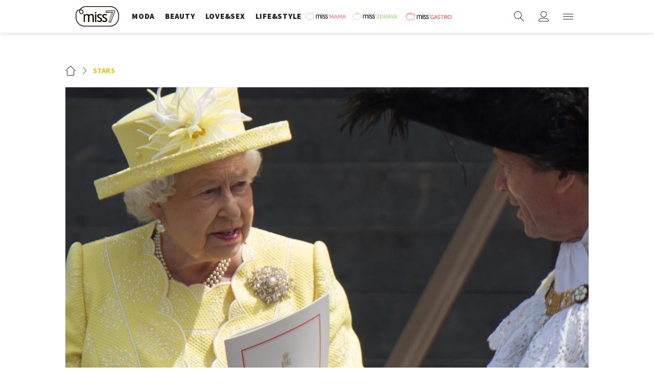

--- FILE ---
content_type: text/html; charset=utf-8
request_url: https://miss7.24sata.hr/stars/kraljica-elizabeta-nikada-ne-bi-nosila-odjecu-jedne-odredene-boje-mozes-li-pretpostaviti-koje-37044
body_size: 22784
content:














<!DOCTYPE html>
<html lang="hr" class="no-js">
<head>
    
    
    
        
            <script type="text/javascript">window.gdprAppliesGlobally=true;(function(){function n(e){if(!window.frames[e]){if(document.body&&document.body.firstChild){var t=document.body;var r=document.createElement("iframe");r.style.display="none";r.name=e;r.title=e;t.insertBefore(r,t.firstChild)}else{setTimeout(function(){n(e)},5)}}}function e(r,a,o,c,s){function e(e,t,r,n){if(typeof r!=="function"){return}if(!window[a]){window[a]=[]}var i=false;if(s){i=s(e,n,r)}if(!i){window[a].push({command:e,version:t,callback:r,parameter:n})}}e.stub=true;e.stubVersion=2;function t(n){if(!window[r]||window[r].stub!==true){return}if(!n.data){return}var i=typeof n.data==="string";var e;try{e=i?JSON.parse(n.data):n.data}catch(t){return}if(e[o]){var a=e[o];window[r](a.command,a.version,function(e,t){var r={};r[c]={returnValue:e,success:t,callId:a.callId};n.source.postMessage(i?JSON.stringify(r):r,"*")},a.parameter)}}if(typeof window[r]!=="function"){window[r]=e;if(window.addEventListener){window.addEventListener("message",t,false)}else{window.attachEvent("onmessage",t)}}}e("__tcfapi","__tcfapiBuffer","__tcfapiCall","__tcfapiReturn");n("__tcfapiLocator");(function(e,t){var r=document.createElement("link");r.rel="preconnect";r.as="script";var n=document.createElement("link");n.rel="dns-prefetch";n.as="script";var i=document.createElement("link");i.rel="preload";i.as="script";var a=document.createElement("script");a.id="spcloader";a.type="text/javascript";a["async"]=true;a.charset="utf-8";var o="https://sdk.privacy-center.org/"+e+"/loader.js?target_type=notice&target="+t;if(window.didomiConfig&&window.didomiConfig.user){var c=window.didomiConfig.user;var s=c.country;var d=c.region;if(s){o=o+"&country="+s;if(d){o=o+"&region="+d}}}r.href="https://sdk.privacy-center.org/";n.href="https://sdk.privacy-center.org/";i.href=o;a.src=o;var f=document.getElementsByTagName("script")[0];f.parentNode.insertBefore(r,f);f.parentNode.insertBefore(n,f);f.parentNode.insertBefore(i,f);f.parentNode.insertBefore(a,f)})("49e2dd21-509f-4e31-9f4e-34808af3cb36","qjXPgGPd")})();</script>

        
    

    
        <title>Kraljica Elizabeta nikada ne bi nosila odjeću jedne određene boje, možeš li pretpostaviti koje? - Miss7.24sata.hr</title>
    
    
    

    

    
    
        <meta name="news_keywords" content="kraljica Elizabeta, britanska kraljica, vojvotkinja od Cambridgea, Kate Middleton, boja odjeće, boja odjeće koju kraljica ne nosi">
    

    
    <link href="https://miss7.24sata.hr/stars/kraljica-elizabeta-nikada-ne-bi-nosila-odjecu-jedne-odredene-boje-mozes-li-pretpostaviti-koje-37044" rel="canonical" />
    <link rel="amphtml" href="https://miss7.24sata.hr/amp/stars/kraljica-elizabeta-nikada-ne-bi-nosila-odjecu-jedne-odredene-boje-mozes-li-pretpostaviti-koje-37044">


    
        <meta property="fb:pages" content="73490054734" />
    

    <meta charset="UTF-8">
    <meta http-equiv="X-UA-Compatible" content="IE=edge,chrome=1">
    <meta content="width=device-width, initial-scale=1.0, maximum-scale=1.0, minimum-scale=1.0, user-scalable=no" name="viewport">

    <meta name="referrer" content="always" />

    <!-- Chrome, Firefox OS, Opera and Vivaldi -->
    <meta name="theme-color" content="#fff">
    <!-- Windows Phone -->
    <meta name="msapplication-navbutton-color" content="#fff">
    <!-- iOS safari -->
    <meta name="apple-mobile-web-app-status-bar-style" content="#fff">

    <link rel="icon" type="image/x-icon" href="/static/images/favicon/favicon.ico" />
    <link rel="apple-touch-icon" sizes="57x57" href="/static/images/favicon/apple-icon-57x57.png">
    <link rel="apple-touch-icon" sizes="60x60" href="/static/images/favicon/apple-icon-60x60.png">
    <link rel="apple-touch-icon" sizes="72x72" href="/static/images/favicon/apple-icon-72x72.png">
    <link rel="apple-touch-icon" sizes="76x76" href="/static/images/favicon/apple-icon-76x76.png">
    <link rel="apple-touch-icon" sizes="114x114" href="/static/images/favicon/apple-icon-114x114.png">
    <link rel="apple-touch-icon" sizes="120x120" href="/static/images/favicon/apple-icon-120x120.png">
    <link rel="apple-touch-icon" sizes="144x144" href="/static/images/favicon/apple-icon-144x144.png">
    <link rel="apple-touch-icon" sizes="152x152" href="/static/images/favicon/apple-icon-152x152.png">
    <link rel="apple-touch-icon" sizes="180x180" href="/static/images/favicon/apple-icon-180x180.png">
    <link rel="icon" type="image/png" sizes="192x192"  href="/static/images/favicon/android-icon-192x192.png">
    <link rel="icon" type="image/png" sizes="32x32" href="/static/images/favicon/favicon-32x32.png">
    <link rel="icon" type="image/png" sizes="96x96" href="/static/images/favicon/favicon-96x96.png">
    <link rel="icon" type="image/png" sizes="16x16" href="/static/images/favicon/favicon-16x16.png">
    <link rel="manifest" href="/static/images/favicon/manifest.json">

    
    



<meta name="twitter:card" content="summary">
<meta name="twitter:url" content="https://miss7.24sata.hr/stars/kraljica-elizabeta-nikada-ne-bi-nosila-odjecu-jedne-odredene-boje-mozes-li-pretpostaviti-koje-37044">
<meta name="twitter:title" content="Kraljica Elizabeta nikada ne bi nosila odjeću jedne određene boje, možeš li pretpostaviti koje?">
<meta name="twitter:description" content="">
<meta name="twitter:image" content="https://miss7.24sata.hr/media/img/9a/91/84771ef8ad9167054810.jpeg">



<meta property="fb:app_id" content="1832951486970103">
<meta property="og:title" content="Kraljica Elizabeta nikada ne bi nosila odjeću jedne određene boje, možeš li pretpostaviti koje?">
<meta property="og:type" content="article">
<meta property="og:url" content="https://miss7.24sata.hr/stars/kraljica-elizabeta-nikada-ne-bi-nosila-odjecu-jedne-odredene-boje-mozes-li-pretpostaviti-koje-37044">
<meta property="og:description" content="">
<meta property="og:image" content="https://miss7.24sata.hr/media/img/d4/c9/9309ccb8b6c60a8f6c76.jpeg" />

<meta itemprop="name" content="Kraljica Elizabeta nikada ne bi nosila odjeću jedne određene boje, možeš li pretpostaviti koje?">
<meta itemprop="description" content="">

<meta itemprop="datePublished" content="2021-08-07">
<meta itemprop="image" content="https://miss7.24sata.hr/media/img/88/a2/924597748c3d20c03119.jpeg">





    <link href="https://fonts.googleapis.com/css?family=Playfair+Display:400,400i,500,700,900|Source+Sans+Pro:400,400i,700,700i,900|Lora:400,400i,600,600i,700|Roboto+Mono:300,400&amp;subset=latin-ext" rel="stylesheet">

    





<link rel="stylesheet" href="/static/css/grid.css?bust=20161115">

    





<link href="/static/build/styles.b032ef1d3be2f897028d.css" rel="stylesheet" />


    

    
    

    <script src="https://ajax.googleapis.com/ajax/libs/jquery/2.1.3/jquery.min.js"></script>
    <script src="https://imasdk.googleapis.com/js/sdkloader/ima3.js"></script>
    <script src="/static/js/lib/modernizr.custom.92546.js"></script>

    <script>
        if (typeof window.document.createElement('div').style.webkitLineClamp !== 'undefined') {
            document.querySelector('html').classList.add('webkitlineclamp');
        }
    </script>

    <script src="/static/js/lib/picturePolyfill.js"></script>
    <script src="/static/js/lib/video.min.js"></script>

    
    <script async defer src="//assets.pinterest.com/js/pinit.js"></script>

    
    <script src="https://native.sharethrough.com/assets/sfp.js"></script>
    <script>
        window.csrfToken = "NfYswGrZmV84KoS1L2UdAN5HfYDMB6MOxyrXvqj0jUileKpDUYbgjbK23I24tfzf";
    </script>

    

    


    
    

    
    
        
            


<!--
       _
__   _(_) _____      ___
\ \ / / |/ _ \ \ /\ / (_) Clanak - article
 \ V /| |  __/\ V  V / _
  \_/ |_|\___| \_/\_/ (_)

-->

<!-- doubleclick -->
<script async src="https://pagead2.googlesyndication.com/tag/js/gpt.js"></script>

<script>
    window.dfp_all_slots = [];
    window.dfpDataReady = false;
    window.dfpDisplayTagSlots = [];

    window.googletag = window.googletag || {};
    var googletag = window.googletag;
    googletag.cmd = googletag.cmd || [];

    window.articleAds = true;
</script>




<script data-adpushup="False">
    window.adpushupIsEnabled = document.currentScript.dataset.adpushup === 'True';

    var getScreenSize = function(){
        return {
            width: window.innerWidth || document.documentElement.clientWidth || document.body.clientWidth,
            height: window.innerHeight || document.documentElement.clientHeight || document.body.clientHeight
        };
    };

    var getTargetValue = function(width, height, sufix) {
        var target = '' + width + 'x' + height;
        if (sufix) target += '_' + sufix;
        return target;
    };

    var getResTarget = function(sufix) {
        var target = [],
            size = getScreenSize(),
            width,
            height;

        if (sufix) {

            switch (true) {

                case size.width >= 1024 && size.width < 1280:
                    width = 1024;
                    height = 768;
                    break;

                case size.width >= 1280 && size.width < 1366:
                    width = 1280;
                    height = 1024;
                    break;

                case size.width >= 1366 && size.width < 1370:
                    width = 1366;
                    height = 768;
                    break;

                case size.width >= 1370 && size.width < 1440:
                    width = 1370;
                    height = 768;
                    break;

                case size.width >= 1440 && size.width < 1600:
                    width = 1440;
                    height = 900;
                    break;

                case size.width >= 1600 && size.width < 1920:
                    width = 1600;
                    height = 1050;
                    break;

                case size.width >= 1920:
                    width = 1920;
                    height = 1080;
                    break;
            }

            target.push(getTargetValue(width, height, sufix));

        }
        return target;
    };

    var dfp_slots = [],
        slotName = '',
        platform = 'mobile',
        mobileOrDesk = 'mobile',
        loadDfp = false;

    window.mappings = [];
    window.disableInitalLoad = false;

    window.dfp_all_slots.lazyAll = 'lazy_all' === 'lazy_all';
        
    function setDfpLoadPermission(){
        loadDfp = mobileOrDesk.includes(platform) ? true : false;
    }

    function isMobileOrDesk(slotUnit){
        if (slotUnit.includes('AIO')) return mobileOrDesk = 'mobile desktop tablet';
        if (slotUnit.includes('mMiss_')) return mobileOrDesk = 'mobile';
        return mobileOrDesk = 'desktop tablet';
    }

    if (window.innerWidth >= 1367) platform = 'desktop';
    else if (window.innerWidth > 1023 && window.innerWidth < 1367) platform = 'tablet';

    var minRes = getResTarget('min');

    function attemptSetDfpData () {
        if (window.googletag && window.googletag.apiReady) {
            
                isMobileOrDesk('/18981092/Miss_Billboard_Top');
                setDfpLoadPermission();

                if (loadDfp) {
                    
                        window.dfp_all_slots.push({
                            'id': '/18981092/Miss_Billboard_Top',
                            'customId': ('/18981092/Miss_Billboard_Top').split('_').slice(1).join(''),
                            'slot_sizes': [[970, 250], [4, 1]],
                            'targeting': ['position', 'billboard'],
                            'collapse': true,
                            'outOfPage': false
                        });

                        window.mapping1 = googletag.sizeMapping()
                            .addSize([1015, 400], [[4, 1], [250, 250], [300, 100], [300, 250], [320, 50], [320, 100], [336, 280], [468, 60], [728, 90], [970, 90], [970, 250], [970, 500], [1280, 250]])
                            .addSize([320, 400], [[4, 1], [250, 250], [300, 100], [300, 250], [320, 50], [320, 100]])
                            .addSize([750, 400], [[4, 1], [250, 250], [300, 100], [300, 250], [320, 50], [320, 100], [336, 280], [468, 60]])
                            .build();
                        

                        slotName = 'Miss_Billboard_Top'.split('_');
                        slotName.shift();

                        window.mappings.push(`mapping1__${slotName.join('')}`);

                        

                        
                    

                    googletag.cmd.push(function() {
                        googletag.pubads().setTargeting('platform', platform).setTargeting('cont_type', 'article').setTargeting('section', 'stars').setTargeting('articleID', '37044');

                        if (!minRes.join('').includes('undefined')){
                            googletag.pubads().setTargeting('res_min', minRes);
                        }

                        
                            
                                googletag.pubads().setTargeting('tag24', ['kraljica Elizabeta','britanska kraljica','vojvotkinja od Cambridgea','Kate Middleton','boja odjeće','boja odjeće koju kraljica ne nosi']);
                            
                            googletag.pubads().setTargeting('site', 'https://miss7.24sata.hr');
                        

                        if (window.disableInitalLoad) googletag.pubads().disableInitialLoad();
                        if (window.adpushupIsEnabled) googletag.pubads().enableSingleRequest();
                        googletag.enableServices();
                    });
                }
            
                isMobileOrDesk('/18981092/Miss_Billboard_Mid');
                setDfpLoadPermission();

                if (loadDfp) {
                    
                        window.dfp_all_slots.push({
                            'id': '/18981092/Miss_Billboard_Mid',
                            'customId': ('/18981092/Miss_Billboard_Mid').split('_').slice(1).join(''),
                            'slot_sizes': [970, 250],
                            'targeting': ['position', 'billboard'],
                            'collapse': true,
                            'outOfPage': false
                        });

                        window.mapping2 = googletag.sizeMapping()
                            .addSize([1015, 400], [[4, 1], [250, 250], [300, 100], [300, 250], [320, 50], [320, 100], [336, 280], [468, 60], [728, 90], [970, 90], [970, 250], [970, 500], [1280, 250]])
                            .addSize([320, 400], [[4, 1], [250, 250], [300, 100], [300, 250], [320, 50], [320, 100]])
                            .addSize([750, 400], [[4, 1], [250, 250], [300, 100], [300, 250], [320, 50], [320, 100], [336, 280], [468, 60]])
                            .build();
                        

                        slotName = 'Miss_Billboard_Mid'.split('_');
                        slotName.shift();

                        window.mappings.push(`mapping2__${slotName.join('')}`);

                        

                        
                    

                    googletag.cmd.push(function() {
                        googletag.pubads().setTargeting('platform', platform).setTargeting('cont_type', 'article').setTargeting('section', 'stars').setTargeting('articleID', '37044');

                        if (!minRes.join('').includes('undefined')){
                            googletag.pubads().setTargeting('res_min', minRes);
                        }

                        

                        if (window.disableInitalLoad) googletag.pubads().disableInitialLoad();
                        if (window.adpushupIsEnabled) googletag.pubads().enableSingleRequest();
                        googletag.enableServices();
                    });
                }
            
                isMobileOrDesk('/18981092/Miss_Billboard_Bot');
                setDfpLoadPermission();

                if (loadDfp) {
                    
                        window.dfp_all_slots.push({
                            'id': '/18981092/Miss_Billboard_Bot',
                            'customId': ('/18981092/Miss_Billboard_Bot').split('_').slice(1).join(''),
                            'slot_sizes': [970, 250],
                            'targeting': ['position', 'billboard'],
                            'collapse': true,
                            'outOfPage': false
                        });

                        window.mapping3 = googletag.sizeMapping()
                            .addSize([1015, 400], [[4, 1], [250, 250], [300, 100], [300, 250], [320, 50], [320, 100], [336, 280], [468, 60], [728, 90], [970, 90], [970, 250], [970, 500], [1280, 250]])
                            .addSize([320, 400], [[4, 1], [250, 250], [300, 100], [300, 250], [320, 50], [320, 100]])
                            .addSize([750, 400], [[4, 1], [250, 250], [300, 100], [300, 250], [320, 50], [320, 100], [336, 280], [468, 60]])
                            .build();
                        

                        slotName = 'Miss_Billboard_Bot'.split('_');
                        slotName.shift();

                        window.mappings.push(`mapping3__${slotName.join('')}`);

                        

                        
                    

                    googletag.cmd.push(function() {
                        googletag.pubads().setTargeting('platform', platform).setTargeting('cont_type', 'article').setTargeting('section', 'stars').setTargeting('articleID', '37044');

                        if (!minRes.join('').includes('undefined')){
                            googletag.pubads().setTargeting('res_min', minRes);
                        }

                        

                        if (window.disableInitalLoad) googletag.pubads().disableInitialLoad();
                        if (window.adpushupIsEnabled) googletag.pubads().enableSingleRequest();
                        googletag.enableServices();
                    });
                }
            
                isMobileOrDesk('/18981092/Miss_Halfpage_1');
                setDfpLoadPermission();

                if (loadDfp) {
                    
                        window.dfp_all_slots.push({
                            'id': '/18981092/Miss_Halfpage_1',
                            'customId': ('/18981092/Miss_Halfpage_1').split('_').slice(1).join(''),
                            'slot_sizes': [[300, 600], [300, 250]],
                            'targeting': ['position', 'halfpage'],
                            'collapse': true,
                            'outOfPage': false
                        });

                        window.mapping4 = googletag.sizeMapping()
                            .addSize([1050, 400], [[3, 1], [120, 600], [160, 600], [250, 250], [300, 100], [300, 250], [300, 600]])
                            .addSize([320, 400], [[3, 1], [120, 600], [160, 600], [250, 250], [300, 100], [300, 250], [300, 600], [320, 50], [320, 100]])
                            .addSize([750, 400], [[3, 1], [120, 600], [160, 600], [250, 250], [300, 100], [300, 250], [300, 600], [320, 50], [320, 100]])
                            .build();
                        

                        slotName = 'Miss_Halfpage_1'.split('_');
                        slotName.shift();

                        window.mappings.push(`mapping4__${slotName.join('')}`);

                        

                        
                    

                    googletag.cmd.push(function() {
                        googletag.pubads().setTargeting('platform', platform).setTargeting('cont_type', 'article').setTargeting('section', 'stars').setTargeting('articleID', '37044');

                        if (!minRes.join('').includes('undefined')){
                            googletag.pubads().setTargeting('res_min', minRes);
                        }

                        

                        if (window.disableInitalLoad) googletag.pubads().disableInitialLoad();
                        if (window.adpushupIsEnabled) googletag.pubads().enableSingleRequest();
                        googletag.enableServices();
                    });
                }
            
                isMobileOrDesk('/18981092/Miss_AIO_1');
                setDfpLoadPermission();

                if (loadDfp) {
                    
                        window.dfp_all_slots.push({
                            'id': '/18981092/Miss_AIO_1',
                            'customId': ('/18981092/Miss_AIO_1').split('_').slice(1).join(''),
                            'slot_sizes': [1, 1],
                            'targeting': ['position', 'aio1'],
                            'collapse': true,
                            'outOfPage': true
                        });

                        window.mapping5 = googletag.sizeMapping()
                            .addSize([320, 400], [[1, 1]])
                            .addSize([750, 400], [[1, 1]])
                            .addSize([1015, 400], [[1, 1]])
                            .build();
                        

                        slotName = 'Miss_AIO_1'.split('_');
                        slotName.shift();

                        window.mappings.push(`mapping5__${slotName.join('')}`);

                        

                        
                            googletag.cmd.push(function() {
                                dfp_slots[5] = googletag.defineOutOfPageSlot('/18981092/Miss_AIO_1', 'divAIO1').addService(googletag.pubads()).setTargeting('position', 'aio1');
                            });
                        
                    

                    googletag.cmd.push(function() {
                        googletag.pubads().setTargeting('platform', platform).setTargeting('cont_type', 'article').setTargeting('section', 'stars').setTargeting('articleID', '37044');

                        if (!minRes.join('').includes('undefined')){
                            googletag.pubads().setTargeting('res_min', minRes);
                        }

                        

                        if (window.disableInitalLoad) googletag.pubads().disableInitialLoad();
                        if (window.adpushupIsEnabled) googletag.pubads().enableSingleRequest();
                        googletag.enableServices();
                    });
                }
            
                isMobileOrDesk('/18981092/Miss_AIO_2');
                setDfpLoadPermission();

                if (loadDfp) {
                    
                        window.dfp_all_slots.push({
                            'id': '/18981092/Miss_AIO_2',
                            'customId': ('/18981092/Miss_AIO_2').split('_').slice(1).join(''),
                            'slot_sizes': [1, 1],
                            'targeting': ['position', 'aio2'],
                            'collapse': true,
                            'outOfPage': true
                        });

                        window.mapping6 = googletag.sizeMapping()
                            .addSize([320, 400], [[1, 1]])
                            .addSize([750, 400], [[1, 1]])
                            .addSize([1015, 400], [[1, 1]])
                            .build();
                        

                        slotName = 'Miss_AIO_2'.split('_');
                        slotName.shift();

                        window.mappings.push(`mapping6__${slotName.join('')}`);

                        

                        
                            googletag.cmd.push(function() {
                                dfp_slots[6] = googletag.defineOutOfPageSlot('/18981092/Miss_AIO_2', 'divAIO2').addService(googletag.pubads()).setTargeting('position', 'aio2');
                            });
                        
                    

                    googletag.cmd.push(function() {
                        googletag.pubads().setTargeting('platform', platform).setTargeting('cont_type', 'article').setTargeting('section', 'stars').setTargeting('articleID', '37044');

                        if (!minRes.join('').includes('undefined')){
                            googletag.pubads().setTargeting('res_min', minRes);
                        }

                        

                        if (window.disableInitalLoad) googletag.pubads().disableInitialLoad();
                        if (window.adpushupIsEnabled) googletag.pubads().enableSingleRequest();
                        googletag.enableServices();
                    });
                }
            
                isMobileOrDesk('/18981092/Miss_Below_Article_Rectangle');
                setDfpLoadPermission();

                if (loadDfp) {
                    
                        window.dfp_all_slots.push({
                            'id': '/18981092/Miss_Below_Article_Rectangle',
                            'customId': ('/18981092/Miss_Below_Article_Rectangle').split('_').slice(1).join(''),
                            'slot_sizes': [[300, 250], "fluid"],
                            'targeting': ['position', 'rectangle'],
                            'collapse': true,
                            'outOfPage': false
                        });

                        window.mapping7 = googletag.sizeMapping()
                            .addSize([320, 400], [[5, 1], [4, 1], [120, 600], [160, 600], [250, 250], [300, 100], [300, 250], [300, 600], [320, 50], [1, 1], [320, 100]])
                            .build();
                        

                        slotName = 'Miss_Below_Article_Rectangle'.split('_');
                        slotName.shift();

                        window.mappings.push(`mapping7__${slotName.join('')}`);

                        

                        
                    

                    googletag.cmd.push(function() {
                        googletag.pubads().setTargeting('platform', platform).setTargeting('cont_type', 'article').setTargeting('section', 'stars').setTargeting('articleID', '37044');

                        if (!minRes.join('').includes('undefined')){
                            googletag.pubads().setTargeting('res_min', minRes);
                        }

                        

                        if (window.disableInitalLoad) googletag.pubads().disableInitialLoad();
                        if (window.adpushupIsEnabled) googletag.pubads().enableSingleRequest();
                        googletag.enableServices();
                    });
                }
            
                isMobileOrDesk('/18981092/mMiss_Rec1');
                setDfpLoadPermission();

                if (loadDfp) {
                    
                        window.dfp_all_slots.push({
                            'id': '/18981092/mMiss_Rec1',
                            'customId': ('/18981092/mMiss_Rec1').split('_').slice(1).join(''),
                            'slot_sizes': [[300, 250], [300, 100], [320, 50], [320, 100], [4, 1], [300, 600], "fluid"],
                            'targeting': ['position', 'btf'],
                            'collapse': true,
                            'outOfPage': false
                        });

                        window.mapping8 = googletag.sizeMapping()
                            .addSize([320, 400], [[5, 1], [4, 1], [120, 600], [160, 600], [250, 250], [300, 100], [300, 250], [300, 600], [320, 50], [1, 1], [320, 100]])
                            .build();
                        

                        slotName = 'mMiss_Rec1'.split('_');
                        slotName.shift();

                        window.mappings.push(`mapping8__${slotName.join('')}`);

                        

                        
                    

                    googletag.cmd.push(function() {
                        googletag.pubads().setTargeting('platform', platform).setTargeting('cont_type', 'article').setTargeting('section', 'stars').setTargeting('articleID', '37044');

                        if (!minRes.join('').includes('undefined')){
                            googletag.pubads().setTargeting('res_min', minRes);
                        }

                        

                        if (window.disableInitalLoad) googletag.pubads().disableInitialLoad();
                        if (window.adpushupIsEnabled) googletag.pubads().enableSingleRequest();
                        googletag.enableServices();
                    });
                }
            
                isMobileOrDesk('/18981092/mMiss_Rec2');
                setDfpLoadPermission();

                if (loadDfp) {
                    
                        window.dfp_all_slots.push({
                            'id': '/18981092/mMiss_Rec2',
                            'customId': ('/18981092/mMiss_Rec2').split('_').slice(1).join(''),
                            'slot_sizes': [[300, 250], [300, 100], [320, 50], [320, 100], [4, 1], [300, 600], "fluid"],
                            'targeting': ['position', 'rectangle'],
                            'collapse': true,
                            'outOfPage': false
                        });

                        window.mapping9 = googletag.sizeMapping()
                            .addSize([320, 400], [[5, 1], [4, 1], [120, 600], [160, 600], [250, 250], [300, 100], [300, 250], [300, 600], [320, 50], [1, 1], [320, 100]])
                            .build();
                        

                        slotName = 'mMiss_Rec2'.split('_');
                        slotName.shift();

                        window.mappings.push(`mapping9__${slotName.join('')}`);

                        

                        
                    

                    googletag.cmd.push(function() {
                        googletag.pubads().setTargeting('platform', platform).setTargeting('cont_type', 'article').setTargeting('section', 'stars').setTargeting('articleID', '37044');

                        if (!minRes.join('').includes('undefined')){
                            googletag.pubads().setTargeting('res_min', minRes);
                        }

                        

                        if (window.disableInitalLoad) googletag.pubads().disableInitialLoad();
                        if (window.adpushupIsEnabled) googletag.pubads().enableSingleRequest();
                        googletag.enableServices();
                    });
                }
            
                isMobileOrDesk('/18981092/mMiss_Rec3');
                setDfpLoadPermission();

                if (loadDfp) {
                    
                        window.dfp_all_slots.push({
                            'id': '/18981092/mMiss_Rec3',
                            'customId': ('/18981092/mMiss_Rec3').split('_').slice(1).join(''),
                            'slot_sizes': [[300, 250], [300, 100], [320, 50], "fluid"],
                            'targeting': ['position', 'rectangle'],
                            'collapse': true,
                            'outOfPage': false
                        });

                        window.mapping10 = googletag.sizeMapping()
                            .addSize([320, 400], [[5, 1], [4, 1], [120, 600], [160, 600], [250, 250], [300, 100], [300, 250], [300, 600], [320, 50], [1, 1], [320, 100]])
                            .build();
                        

                        slotName = 'mMiss_Rec3'.split('_');
                        slotName.shift();

                        window.mappings.push(`mapping10__${slotName.join('')}`);

                        

                        
                    

                    googletag.cmd.push(function() {
                        googletag.pubads().setTargeting('platform', platform).setTargeting('cont_type', 'article').setTargeting('section', 'stars').setTargeting('articleID', '37044');

                        if (!minRes.join('').includes('undefined')){
                            googletag.pubads().setTargeting('res_min', minRes);
                        }

                        

                        if (window.disableInitalLoad) googletag.pubads().disableInitialLoad();
                        if (window.adpushupIsEnabled) googletag.pubads().enableSingleRequest();
                        googletag.enableServices();
                    });
                }
            
                isMobileOrDesk('/18981092/mMiss_Rec4');
                setDfpLoadPermission();

                if (loadDfp) {
                    
                        window.dfp_all_slots.push({
                            'id': '/18981092/mMiss_Rec4',
                            'customId': ('/18981092/mMiss_Rec4').split('_').slice(1).join(''),
                            'slot_sizes': [[300, 250], [300, 100], [320, 50], "fluid"],
                            'targeting': ['position', 'rectangle'],
                            'collapse': true,
                            'outOfPage': false
                        });

                        window.mapping11 = googletag.sizeMapping()
                            .addSize([320, 400], [[5, 1], [4, 1], [120, 600], [160, 600], [250, 250], [300, 100], [300, 250], [300, 600], [320, 50], [1, 1], [320, 100]])
                            .build();
                        

                        slotName = 'mMiss_Rec4'.split('_');
                        slotName.shift();

                        window.mappings.push(`mapping11__${slotName.join('')}`);

                        

                        
                    

                    googletag.cmd.push(function() {
                        googletag.pubads().setTargeting('platform', platform).setTargeting('cont_type', 'article').setTargeting('section', 'stars').setTargeting('articleID', '37044');

                        if (!minRes.join('').includes('undefined')){
                            googletag.pubads().setTargeting('res_min', minRes);
                        }

                        

                        if (window.disableInitalLoad) googletag.pubads().disableInitialLoad();
                        if (window.adpushupIsEnabled) googletag.pubads().enableSingleRequest();
                        googletag.enableServices();
                    });
                }
            
                isMobileOrDesk('/18981092/mMiss_Lead');
                setDfpLoadPermission();

                if (loadDfp) {
                    
                        window.dfp_all_slots.push({
                            'id': '/18981092/mMiss_Lead',
                            'customId': ('/18981092/mMiss_Lead').split('_').slice(1).join(''),
                            'slot_sizes': [[300, 250], [300, 100], [320, 50], [3, 1], [320, 100], [300, 600]],
                            'targeting': ['position', 'rectangle'],
                            'collapse': true,
                            'outOfPage': false
                        });

                        window.mapping12 = googletag.sizeMapping()
                            .addSize([320, 400], [[5, 1], [4, 1], [120, 600], [160, 600], [250, 250], [300, 100], [300, 250], [300, 600], [320, 50], [1, 1], [320, 100]])
                            .build();
                        

                        slotName = 'mMiss_Lead'.split('_');
                        slotName.shift();

                        window.mappings.push(`mapping12__${slotName.join('')}`);

                        

                        
                    

                    googletag.cmd.push(function() {
                        googletag.pubads().setTargeting('platform', platform).setTargeting('cont_type', 'article').setTargeting('section', 'stars').setTargeting('articleID', '37044');

                        if (!minRes.join('').includes('undefined')){
                            googletag.pubads().setTargeting('res_min', minRes);
                        }

                        

                        if (window.disableInitalLoad) googletag.pubads().disableInitialLoad();
                        if (window.adpushupIsEnabled) googletag.pubads().enableSingleRequest();
                        googletag.enableServices();
                    });
                }
            
                isMobileOrDesk('/18981092/mMiss_InImage');
                setDfpLoadPermission();

                if (loadDfp) {
                    
                        window.dfp_all_slots.push({
                            'id': '/18981092/mMiss_InImage',
                            'customId': ('/18981092/mMiss_InImage').split('_').slice(1).join(''),
                            'slot_sizes': [1, 1],
                            'targeting': ['position', 'InImage'],
                            'collapse': true,
                            'outOfPage': true
                        });

                        window.mapping13 = googletag.sizeMapping()
                            .addSize([320, 400], [[1, 1]])
                            .addSize([750, 400], [[1, 1]])
                            .addSize([1015, 400], [[1, 1]])
                            .build();
                        

                        slotName = 'mMiss_InImage'.split('_');
                        slotName.shift();

                        window.mappings.push(`mapping13__${slotName.join('')}`);

                        

                        
                            googletag.cmd.push(function() {
                                dfp_slots[13] = googletag.defineOutOfPageSlot('/18981092/mMiss_InImage', 'mMiss_InImage').addService(googletag.pubads()).setTargeting('position', 'InImage');
                            });
                        
                    

                    googletag.cmd.push(function() {
                        googletag.pubads().setTargeting('platform', platform).setTargeting('cont_type', 'article').setTargeting('section', 'stars').setTargeting('articleID', '37044');

                        if (!minRes.join('').includes('undefined')){
                            googletag.pubads().setTargeting('res_min', minRes);
                        }

                        

                        if (window.disableInitalLoad) googletag.pubads().disableInitialLoad();
                        if (window.adpushupIsEnabled) googletag.pubads().enableSingleRequest();
                        googletag.enableServices();
                    });
                }
            
                isMobileOrDesk('/18981092/Miss_Leaderboard1');
                setDfpLoadPermission();

                if (loadDfp) {
                    
                        window.dfp_all_slots.push({
                            'id': '/18981092/Miss_Leaderboard1',
                            'customId': ('/18981092/Miss_Leaderboard1').split('_').slice(1).join(''),
                            'slot_sizes': [728, 90],
                            'targeting': ['position', 'leaderboard'],
                            'collapse': true,
                            'outOfPage': false
                        });

                        window.mapping14 = googletag.sizeMapping()
                            .addSize([320, 400], [[2, 1], [250, 250], [300, 100], [300, 250], [320, 50], [320, 100]])
                            .addSize([1050, 400], [[2, 1], [250, 250], [300, 100], [300, 250], [320, 50], [320, 100], [468, 60], [728, 90]])
                            .addSize([750, 400], [[2, 1], [250, 250], [300, 100], [300, 250], [320, 50], [320, 100], [468, 60], [728, 90]])
                            .build();
                        

                        slotName = 'Miss_Leaderboard1'.split('_');
                        slotName.shift();

                        window.mappings.push(`mapping14__${slotName.join('')}`);

                        

                        
                    

                    googletag.cmd.push(function() {
                        googletag.pubads().setTargeting('platform', platform).setTargeting('cont_type', 'article').setTargeting('section', 'stars').setTargeting('articleID', '37044');

                        if (!minRes.join('').includes('undefined')){
                            googletag.pubads().setTargeting('res_min', minRes);
                        }

                        

                        if (window.disableInitalLoad) googletag.pubads().disableInitialLoad();
                        if (window.adpushupIsEnabled) googletag.pubads().enableSingleRequest();
                        googletag.enableServices();
                    });
                }
            
                isMobileOrDesk('/18981092/mMiss_Gallery');
                setDfpLoadPermission();

                if (loadDfp) {
                    
                        window.dfp_all_slots.push({
                            'id': '/18981092/mMiss_Gallery',
                            'customId': ('/18981092/mMiss_Gallery').split('_').slice(1).join(''),
                            'slot_sizes': [[4, 1], [300, 250]],
                            'targeting': ['position', 'rectangle'],
                            'collapse': true,
                            'outOfPage': false
                        });

                        window.mapping15 = googletag.sizeMapping()
                            .addSize([320, 400], [[5, 1], [4, 1], [120, 600], [160, 600], [250, 250], [300, 100], [300, 250], [300, 600], [320, 50], [1, 1], [320, 100]])
                            .build();
                        

                        slotName = 'mMiss_Gallery'.split('_');
                        slotName.shift();

                        window.mappings.push(`mapping15__${slotName.join('')}`);

                        

                        
                    

                    googletag.cmd.push(function() {
                        googletag.pubads().setTargeting('platform', platform).setTargeting('cont_type', 'article').setTargeting('section', 'stars').setTargeting('articleID', '37044');

                        if (!minRes.join('').includes('undefined')){
                            googletag.pubads().setTargeting('res_min', minRes);
                        }

                        

                        if (window.disableInitalLoad) googletag.pubads().disableInitialLoad();
                        if (window.adpushupIsEnabled) googletag.pubads().enableSingleRequest();
                        googletag.enableServices();
                    });
                }
            
                isMobileOrDesk('/18981092/Miss_Gallery');
                setDfpLoadPermission();

                if (loadDfp) {
                    
                        window.dfp_all_slots.push({
                            'id': '/18981092/Miss_Gallery',
                            'customId': ('/18981092/Miss_Gallery').split('_').slice(1).join(''),
                            'slot_sizes': [[4, 1], [300, 250]],
                            'targeting': ['position', 'rectangle'],
                            'collapse': true,
                            'outOfPage': false
                        });

                        window.mapping16 = googletag.sizeMapping()
                            .addSize([320, 400], [[5, 1], [4, 1], [120, 600], [160, 600], [250, 250], [300, 100], [300, 250], [300, 600], [320, 50], [1, 1], [320, 100]])
                            .build();
                        

                        slotName = 'Miss_Gallery'.split('_');
                        slotName.shift();

                        window.mappings.push(`mapping16__${slotName.join('')}`);

                        

                        
                    

                    googletag.cmd.push(function() {
                        googletag.pubads().setTargeting('platform', platform).setTargeting('cont_type', 'article').setTargeting('section', 'stars').setTargeting('articleID', '37044');

                        if (!minRes.join('').includes('undefined')){
                            googletag.pubads().setTargeting('res_min', minRes);
                        }

                        

                        if (window.disableInitalLoad) googletag.pubads().disableInitialLoad();
                        if (window.adpushupIsEnabled) googletag.pubads().enableSingleRequest();
                        googletag.enableServices();
                    });
                }
            

            dfp_slots.forEach(function(slot){
                googletag.display(slot);
                if (window.disableInitalLoad && !window.adpushupIsEnabled) googletag.pubads().refresh([slot]);
            });

            window.dfpDataReady = true;
        } else {
            setTimeout(() => {
                attemptSetDfpData();
            }, 300);
        }
    }

    attemptSetDfpData();
</script>

        
    


    
    
        
<script>
    // Google data layer
    var dataLayer = window.dataLayer || [];

    dataLayer.push({
        'siteId': 'MS7',
        'contentId': '37044',
        'pageType': 'article',
        'fullChannel': 'stars',
        'contentTitle': 'Kraljica Elizabeta nikada ne bi nosila odjeću jedne određene boje, možeš li pretpostaviti koje?',
        'channel': 'stars',
        'contentElements': 'undefined',
        'contentType': 'default',
        'contentAuthor': 'Maja Knežević',
        'pageTags': 'boja odjeće koju kraljica ne nosi|boja odjeće|Kate Middleton|vojvotkinja od Cambridgea|britanska kraljica|kraljica Elizabeta',
        'contentPublishingDate': '2021-08-07_wc31_m8_q3_06:58:00',
        'isPremium': 'no',
        'wordCount': 'undefined',
        'contentSource': 'undefined',
        'canonicalUrl': 'https://miss7.24sata.hr/stars/kraljica-elizabeta-nikada-ne-bi-nosila-odjecu-jedne-odredene-boje-mozes-li-pretpostaviti-koje-37044'
        
    });
</script>


    


    
        <!-- Google Tag Manager -->
<noscript>
    <iframe src="//www.googletagmanager.com/ns.html?id=GTM-PCRFFK6" height="0" width="0" style="display:none;visibility:hidden"></iframe>
</noscript>
<script>(function(w,d,s,l,i){w[l]=w[l]||[];w[l].push({'gtm.start':
    new Date().getTime(),event:'gtm.js'});var f=d.getElementsByTagName(s)[0],
    j=d.createElement(s),dl=l!='dataLayer'?'&l='+l:'';j.async=true;j.src=
    '//www.googletagmanager.com/gtm.js?id='+i+dl;f.parentNode.insertBefore(j,f);
})(window,document,'script','dataLayer','GTM-PCRFFK6');
</script>
<!-- End Google Tag Manager -->

<!-- DotMetrics -->
<script>
/* <![CDATA[ */
(function() {
  window.dm=window.dm||{AjaxData:[]};
  window.dm.defaultMissGalleryID = 4714;
  window.dm.AjaxEvent=function(et,d,ssid,ad){
    dm.AjaxData.push({et:et,d:d,ssid:ssid,ad:ad});
    if(typeof window.DotMetricsObj != 'undefined') {DotMetricsObj.onAjaxDataUpdate();}
  };
  var d=document,
  h=d.getElementsByTagName('head')[0],
  s=d.createElement('script');
  s.type='text/javascript';
  s.async=true;
  s.src='https://script.dotmetrics.net/door.js?id=4714';
  h.appendChild(s);
}());
/* ]]> */
</script>
<!-- End DotMetrics -->
    

    
    <script>
    (function(u, p, s, c, r) {
         u[r] = u[r] || function(p) {
             (u[r].q = u[r].q || []).push(p)
         }, u[r].ls = 1 * new Date();
         var a = p.createElement(s),
             m = p.getElementsByTagName(s)[0];
         a.async = 1;
         a.src = c;
         m.parentNode.insertBefore(a, m)
     })
     (window, document, 'script', '//files.upscore.com/async/upScore.js', 'upScore');
     upScore({
         config: {
             domain: 'miss7.24sata.hr',
             article: '.article__text',
             track_positions: false
         },
         data: {
             section: 'stars',
             pubdate: '2021-08-07T08:58:00+02:00',
             author: 'Maja Knežević',
             object_type: 'article',
             object_id: '37044',
             custom_sponsored: 0
         }
     });
</script>



    

    
        <script async src="//www.ezojs.com/ezoic/sa.min.js"></script>
        <script>
            window.ezstandalone = window.ezstandalone || {};
            ezstandalone.cmd = ezstandalone.cmd || [];
            ezstandalone.cmd.push(function() {
                ezstandalone.enableConsent();
                ezstandalone.define(100);
                ezstandalone.enable();
                ezstandalone.display();
            });
        </script>
    

    
    <script charset="UTF-8" src="https://s-eu-1.pushpushgo.com/js/668f8c0c29d2db0dbe13eff8.js" async="async"></script>
</head>

<body class="
    article
    article--new
    
" style="" data-didomi-disabled="False" data-bodyextrainfo="">

    
    <div class="header_wrapper">
        





<div class="container">
    <div class="gr-12">
        <div class="ntfs__flyout">
        
            



<div class="ntfs js_ntfs">

    <div class="ntfs__header ntfs__header--unlogged">

        <a href="/korisnici/prijava" class="btn btn--purple btn--login js_loginPlease">Prijavi se</a>

        <a href="/accounts/facebook/login/" class="btn btn--fb btn--fb_login">
            Prijavi se
            <i class="icon icon-facebook"></i>
        </a>

        <div class="ntfs__header_close js_ntfsClose">
            <i class="icon icon-cross"></i>
        </div>

    </div>

    
</div>

        
        </div>

        <header class="header cf">
            
            <a class="header__logo" href="/" title="miss7.24sata.hr">
                
                    <span class="header__logo_heading">
                        <img class="header__logo_img header__logo_img" title="miss7.24sata.hr" alt="miss7.24sata.hr" src="/static/images/header/miss7-logo.svg?bust=20170530">
                    </span>
                
            </a>
            

            <div class="top_navigation">
                
                    

<nav class="main_nav js_mainNav">

    <ul class="main_nav__list">

        

            <li class="main_nav__item main_nav__item--main main_nav__item--fashion">
                <a class="main_nav__link active_moda" 
                    href="/moda">
                    <span class="main_nav__span main_nav__span--main">Moda</span>
                </a>

                
            </li>
        

            <li class="main_nav__item main_nav__item--main main_nav__item--beauty">
                <a class="main_nav__link active_beauty" 
                    href="/beauty">
                    <span class="main_nav__span main_nav__span--main">Beauty</span>
                </a>

                
            </li>
        

            <li class="main_nav__item main_nav__item--main main_nav__item--love_sex">
                <a class="main_nav__link active_love-sex" 
                    href="/love-sex">
                    <span class="main_nav__span main_nav__span--main">Love&amp;Sex</span>
                </a>

                
            </li>
        

            <li class="main_nav__item main_nav__item--main main_nav__item--lifestyle">
                <a class="main_nav__link active_lifestyle" 
                    href="/lifestyle">
                    <span class="main_nav__span main_nav__span--main">Life&amp;style</span>
                </a>

                
            </li>
        

            <li class="main_nav__item main_nav__item--main main_nav__item--miss__partner miss--mama miss--partner">
                <a class="main_nav__link active_missmama"    target="_blank"
                    href="https://miss7mama.24sata.hr/">
                    <span class="main_nav__span main_nav__span--main">missMAMA</span>
                </a>

                
            </li>
        

            <li class="main_nav__item main_nav__item--main main_nav__item--miss__partner miss--zdrava miss--partner">
                <a class="main_nav__link active_misszdrava"    target="_blank"
                    href="https://miss7zdrava.24sata.hr/">
                    <span class="main_nav__span main_nav__span--main">missZDRAVA</span>
                </a>

                
            </li>
        

            <li class="main_nav__item main_nav__item--main main_nav__item--miss__partner miss--gastro miss--partner">
                <a class="main_nav__link active_missgastro"    target="_blank"
                    href="https://gastro.24sata.hr">
                    <span class="main_nav__span main_nav__span--main">missGASTRO</span>
                </a>

                
            </li>
        
    </ul>
</nav>



                

            </div>

            <div class="mobile_nav">
                



<div class="nano">

    <div class="mobile_nav__controls">

        <a role="button" class="mobile_nav__controller mobile_nav__controller--back js_closeSubmenu">
            <i class="icon icon-arrow-left5"></i>
        </a>

        <a role="button" class="mobile_nav__controller mobile_nav__controller--close js_toggleMenu">
            <i class="icon icon-cross"></i>
        </a>

    </div>

    <div class="mobile_nav__inner_wrap nano-content">

        
                    

<nav class="main_nav js_mainNav">

    <ul class="main_nav__list">

        

            <li class="main_nav__item main_nav__item--main main_nav__item--fashion">
                <a class="main_nav__link active_moda" 
                    href="/moda">
                    <span class="main_nav__span main_nav__span--main">Moda</span>
                </a>

                
            </li>
        

            <li class="main_nav__item main_nav__item--main main_nav__item--beauty">
                <a class="main_nav__link active_beauty" 
                    href="/beauty">
                    <span class="main_nav__span main_nav__span--main">Beauty</span>
                </a>

                
            </li>
        

            <li class="main_nav__item main_nav__item--main main_nav__item--love_sex">
                <a class="main_nav__link active_love-sex" 
                    href="/love-sex">
                    <span class="main_nav__span main_nav__span--main">Love&amp;Sex</span>
                </a>

                
            </li>
        

            <li class="main_nav__item main_nav__item--main main_nav__item--lifestyle">
                <a class="main_nav__link active_lifestyle" 
                    href="/lifestyle">
                    <span class="main_nav__span main_nav__span--main">Life&amp;style</span>
                </a>

                
            </li>
        

            <li class="main_nav__item main_nav__item--main main_nav__item--miss__partner miss--mama miss--partner">
                <a class="main_nav__link active_missmama"    target="_blank"
                    href="https://miss7mama.24sata.hr/">
                    <span class="main_nav__span main_nav__span--main">missMAMA</span>
                </a>

                
            </li>
        

            <li class="main_nav__item main_nav__item--main main_nav__item--miss__partner miss--zdrava miss--partner">
                <a class="main_nav__link active_misszdrava"    target="_blank"
                    href="https://miss7zdrava.24sata.hr/">
                    <span class="main_nav__span main_nav__span--main">missZDRAVA</span>
                </a>

                
            </li>
        

            <li class="main_nav__item main_nav__item--main main_nav__item--miss__partner miss--gastro miss--partner">
                <a class="main_nav__link active_missgastro"    target="_blank"
                    href="https://gastro.24sata.hr">
                    <span class="main_nav__span main_nav__span--main">missGASTRO</span>
                </a>

                
            </li>
        
    </ul>
</nav>



                

        <div class="mobile_nav__partners">
            
                

<nav class="partner_nav">

    <input type="checkbox" id="show_partners" name="show_partners" class="partner_nav__checkbox">

    <div class="partner_nav__wrap">

        <label for="show_partners" class="partner_nav__label">Partnerski portali</label>

        <div class="partner_nav__list_wrap">

            <ul class="partner_nav__list cf">

                

                    <li class="partner_nav__item partner_nav__item--">

                        <a class="partner_nav__link" href="https://www.24sata.hr">
                            <span class="partner_nav__span">24sata.hr</span>
                        </a>

                        
                    </li>
                

                    <li class="partner_nav__item partner_nav__item--">

                        <a class="partner_nav__link" href="https://www.express.hr">
                            <span class="partner_nav__span">express.hr</span>
                        </a>

                        
                    </li>
                

                    <li class="partner_nav__item partner_nav__item--">

                        <a class="partner_nav__link" href="https://autostart.24sata.hr">
                            <span class="partner_nav__span">autostart.hr</span>
                        </a>

                        
                    </li>
                

                    <li class="partner_nav__item partner_nav__item--">

                        <a class="partner_nav__link" href="https://miss7zdrava.24sata.hr">
                            <span class="partner_nav__span">missZDRAVA</span>
                        </a>

                        
                    </li>
                

                    <li class="partner_nav__item partner_nav__item--">

                        <a class="partner_nav__link" href="https://gastro.24sata.hr">
                            <span class="partner_nav__span">gastro.hr</span>
                        </a>

                        
                    </li>
                

                    <li class="partner_nav__item partner_nav__item--">

                        <a class="partner_nav__link" href="http://www.poslovni.hr">
                            <span class="partner_nav__span">poslovni.hr</span>
                        </a>

                        
                    </li>
                

                    <li class="partner_nav__item partner_nav__item--">

                        <a class="partner_nav__link" href="https://www.njuskalo.hr">
                            <span class="partner_nav__span">njuskalo.hr</span>
                        </a>

                        
                    </li>
                

                    <li class="partner_nav__item partner_nav__item--">

                        <a class="partner_nav__link" href="https://www.vecernji.hr">
                            <span class="partner_nav__span">vecernji.hr</span>
                        </a>

                        
                    </li>
                

                    <li class="partner_nav__item partner_nav__item--">

                        <a class="partner_nav__link" href="https://www.pixsell.hr">
                            <span class="partner_nav__span">pixsell.hr</span>
                        </a>

                        
                    </li>
                

                    <li class="partner_nav__item partner_nav__item--">

                        <a class="partner_nav__link" href="https://joomboos.24sata.hr/" target="_blank">
                            <span class="partner_nav__span">joomboos.hr</span>
                        </a>

                        
                    </li>
                

                    <li class="partner_nav__item partner_nav__item--">

                        <a class="partner_nav__link" href="https://miss7mama.24sata.hr/" target="_blank">
                            <span class="partner_nav__span">miss7mama.hr</span>
                        </a>

                        
                    </li>
                

                    <li class="partner_nav__item partner_nav__item--">

                        <a class="partner_nav__link" href="https://ordinacija.vecernji.hr/" target="_blank">
                            <span class="partner_nav__span">ordinacija.hr</span>
                        </a>

                        
                    </li>
                

                    <li class="partner_nav__item partner_nav__item--">

                        <a class="partner_nav__link" href="https://popusti.njuskalo.hr/" target="_blank">
                            <span class="partner_nav__span">popusti.hr</span>
                        </a>

                        
                    </li>
                
            </ul>

        </div>

    </div>
</nav>

            

        </div>

        <div class="mobile_nav__info">
            
                

<nav class="info_nav">

    <ul class="info_nav__list cf">

        

            <li class="info_nav__item info_nav__item--/kontakt">

                <a class="info_nav__link" href="/kontakt/">
                    <span class="info_nav__span">Kontakt</span>
                </a>

                
            </li>
        

            <li class="info_nav__item info_nav__item--/oglasavanje">

                <a class="info_nav__link" href="/oglasavanje/">
                    <span class="info_nav__span">Oglašavanje</span>
                </a>

                
            </li>
        

            <li class="info_nav__item info_nav__item--/impressum">

                <a class="info_nav__link" href="/impressum/">
                    <span class="info_nav__span">Impressum</span>
                </a>

                
            </li>
        

            <li class="info_nav__item info_nav__item--/uvjeti-koristenja">

                <a class="info_nav__link" href="/uvjeti-koristenja/">
                    <span class="info_nav__span">Uvjeti korištenja</span>
                </a>

                
            </li>
        

            <li class="info_nav__item info_nav__item--/politika-kolacica/">

                <a class="info_nav__link" href="/politika-kolacica/">
                    <span class="info_nav__span">Politika kolačića</span>
                </a>

                
            </li>
        

            <li class="info_nav__item info_nav__item--/pravila-privatnosti">

                <a class="info_nav__link" href="/pravila-privatnosti/">
                    <span class="info_nav__span">Pravila privatnosti</span>
                </a>

                
            </li>
        

            <li class="info_nav__item info_nav__item--/rss">

                <a class="info_nav__link" href="/rss/">
                    <span class="info_nav__span">RSS</span>
                </a>

                
            </li>
        

            <li class="info_nav__item info_nav__item--/arhiva">

                <a class="info_nav__link" href="/arhiva/">
                    <span class="info_nav__span">Arhiva</span>
                </a>

                
            </li>
        
    </ul>
</nav>

            
        </div>

        <div class="mobile_nav__copyright cf">
            <div class="mobile_nav__copyright_wrap cf">

                <p>Copyright &copy; 2025 <img src="/static/images/header/24sata_za-desktop_pixel-perfect_47%C3%9738px_pozitiv.svg" alt="24 Sata"></p>

                <span>Powered by:</span>

                <a href="http://www.publitzer.hr/" target="_blank">

                    <img src="/static/images/header/publitzer-logo.svg" alt="Publitzer CMS">

                </a>

            </div>

        </div>

        <div class="mobile_nav__social_menu cf">

            <span>Prati nas i na:</span>

            <div class="mobile_nav__social_menu_wrap cf">

                <a class="mobile_nav__social_icon mobile_nav__social_icon--desktop" href="https://www.facebook.com/miss7.24sata.hr/" target="_blank" title="Miss7 na Facebooku">
                    <i class="icon icon-facebook"></i>
                </a>

                <a class="mobile_nav__social_icon mobile_nav__social_icon--mobile" href="fb://page?id=73490054734" target="_blank" title="Miss7 na Facebooku">
                    <i class="icon icon-facebook"></i>
                </a>

                <a class="mobile_nav__social_icon" href="https://www.instagram.com/miss7.hr" target="_blank" title="Miss7 na Instagramu">
                    <i class="icon icon-instagram"></i>
                </a>

            </div>

        </div>

    </div>

</div>

            </div>


            <div class="header__utils">
                <a class="header__search" href="/pretraga/" title="Traži" >
                    <i class="icon icon-magnifier"></i>
                </a>

                <a class="header__user js_showNotif"

                    

                        
                        

                            href="/korisnici/prijava?next=/stars/kraljica-elizabeta-nikada-ne-bi-nosila-odjecu-jedne-odredene-boje-mozes-li-pretpostaviti-koje-37044"

                        
                    
                    >

                    <span class="header__avatar">
                    

                        <i class="icon icon-user"></i>

                    

                    


                    </span>

                </a>

                <div class="header__menu">

                    <a class="header__icon header__icon--menu js_toggleMenu" role="button">
                        <i class="icon icon-options icon--menu"></i>
                    </a>

                </div>
            </div>
        </header>
    </div>
</div>


<script>

    function setActiveNav (section) {

        // console.log('section:' + section);

        var el=document.getElementsByClassName(section);
        var header=document.getElementsByClassName('header_wrapper');
        var body=document.getElementsByTagName('body');

        for(var i=0; i<el.length; i++) {

            el[i].classList.add('is_active');

            if ( el[i].parentElement.childElementCount > 1) {
                header[0].classList.add('has_subnav');
                header[0].classList.add(section.split('-').join('_'));
                body[0].classList.add('has_subnav');
            }

            var parent = el[i].getAttribute('data-parent');

            if(parent){
                el[i].parentElement.parentElement.classList.add('has_active');
                setActiveNav( parent );
            }
        }
    }

    setActiveNav( 'active_' + document.location.pathname.split('/')[1] );


</script>

        <div class="header_wrapper__back"></div> 
        <div class="header_wrapper__subback"></div> 
    </div>
    

    
    <div class="body_wrap">
        
            <div id='divAIO1'>
    <script>
        window.dfpDisplayTagSlots.push('divAIO1');
    </script>
</div>

            <div id='divAIO2'>
    <script>
        window.dfpDisplayTagSlots.push('divAIO2');
    </script>
</div>

        

        <div class="body_inner_wrap">

            
            

            
            

            <div class="content__wrap container">

                
    <input class="js_userMissClubData" type="hidden" data-authentification="false" data-club="false">
    <a href="/miss7-club/signup" class="hidden js_miss7ClubModal">Učlani se</a>

    <div id="fb-root"></div>
<script>(function(d, s, id) {
  var js, fjs = d.getElementsByTagName(s)[0];
  if (d.getElementById(id)) return;
  js = d.createElement(s); js.id = id;
  js.src = "//connect.facebook.net/hr_HR/sdk.js#xfbml=1&version=v2.8";
  fjs.parentNode.insertBefore(js, fjs);
}(document, 'script', 'facebook-jssdk'));</script>

    
        <div class="container fold_article__top_banner">
            <div class="dfp_banner dfp_banner--Leaderboard dfp_banner--Leaderboard_top">
                <div id='divBillboardTop'>
    <script>
        window.dfpDisplayTagSlots.push('divBillboardTop');
    </script>
</div>

            </div>
        </div>
    

    <div class="container fold_article__article_head">
        <div class="gr-12 no-gutter@lg gr-10@xlg gutter@xlg push-1@xlg">
            <div class="article__wrap th_miss7  article--stars">
                <header class="article__header">
                    <span class="article__header_breadcrumbs">
                        <a href="/" class="article__header_breadcrumb"><i class="icon icon-home"></i></a>

                        
                            <a href="/stars" class="article__header_breadcrumb article__header_breadcrumb--section stars">Stars</a>
                        
                    </span>
                </header>

                

                    <div class="article__gallery article_gallery js_articleType" data-articleType="a">
                        

                        
                            
                                <figure class="article__figure">
                                    
                                    
                                        
    <picture data-alt="Kraljica ne nosi odjeću određene boje" data-default-src="/media/img/5b/95/3f864dc614c68ccd78f7.jpeg">

        
            <source srcset="/media/img/5b/95/3f864dc614c68ccd78f7.jpeg" media="(min-width: 1320px)" data-size="1280x724" />
        
            <source srcset="/media/img/09/f1/4aa26abad8ba2893835d.jpeg" media="(min-width: 1024px)" data-size="1000x566" />
        
            <source srcset="/media/img/5a/c2/a41ad49bdb51bcefb7ef.jpeg" data-size="540x360" />
        

        <img class="" src="/media/img/5a/c2/a41ad49bdb51bcefb7ef.jpeg" alt="Kraljica ne nosi odjeću određene boje" data-size="540x360" />

        <noscript>
            <img class="" src="/media/img/5b/95/3f864dc614c68ccd78f7.jpeg" alt="Kraljica ne nosi odjeću određene boje" />
        </noscript>
    </picture>


                                    
                                </figure>
                            

                            <div id='mMiss_InImage'>
    <script>
        window.dfpDisplayTagSlots.push('mMiss_InImage');
    </script>
</div>

                        

                        
                    </div>

                    
                        

<!-- Schema Markup - article -->
<script type="application/ld+json">
{
    "@context": "http://schema.org",
    "@type": "NewsArticle",
    "headline": "Kraljica Elizabeta nikada ne bi nosila odjeću jedne određene boje, možeš li pretpostaviti koje?",
    "articleBody": " Kraljica očito ne voli mrzovoljan izgledMeđutim, u kraljevski ormar ne može ući odjeća baš svake boje I to iz vrlo uvjerljivog i ljubaznog razloga...Žarko ružičasta, svijetlozelena ili sunčano žuta \u002D kada je u pitanju boja njenog ormara, kraljica je sve, samo ne diskretna. Nijedan ton joj nije previše uočljiv, nijedna nijansa previše sjajna. Međutim, u kraljevski ormar ne može ući baš svaka boja. Dok je kraljevskoj pratnji obično sve dopušteno kod dvorskih krojača, postoji jedno vrlo jasno „Ne!“ od Njezine Visosti.View this post on InstagramA post shared by Queen Elizabeth II UK 🇬🇧 (@queenelizabethiiuk)Robert Hardman, autor biografije „Our Queen“, smatra da je bež boja ni u kom slučaju ne prolazi za kraljicu Elizabetu II. „Meni omiljena njena izjava: \u0027Nikad ne mogu nositi bež jer tada nitko ne bi znao tko sam\u0027“.Oni koji nose bež boju ne privlače pažnjuI nije u potpunosti u krivu: naime, šareni kraljičini kostimi na javnim nastupima nisu samo hir vesele kraljice. Oni su prvenstveno sredstvo za postizanje cilja. Čak bi i posljednji obožavatelj u posljednjem redu trebao prepoznati kraljicu i bacio bi pogled \u002D makar samo na vrh šešira – prema njoj. Jednostavna boja, poput bež boje, izgubila bi se u gomili i stoga je neprikladna. Međutim, to ne znači da je potpuno izbrisala tu boju iz svog modnog repertoara. Privatno je navodno nosi, što dokazuju rijetki snimci.Usput, bež nije jedina boja u kojoj rijetko viđamo britansku kraljicu. Poglavarica britanske monarhije također nerado nosi crnu odjeću jer se ista prvenstveno koristi za prilike žalovanja.View this post on InstagramA post shared by Queen Elizabeth II UK 🇬🇧 (@queenelizabethiiuk)Kate nikad ne nosi narančastuKraljica nije osobito mrzovoljna što se tiče jarkih boja, a vojvotkinja Kate je također preuzela od nje slabost prema šarenim bojama. Međutim, dok kraljica nosi čitav niz svijetlih tonova, vojvotkinja ne voli narančastu boju. Jednostavno nije veliki obožavatelj te boje i uvjerena je da narančasta na fotografijama ne izgleda posebno dobro, kažu. Usput, kažu da je šogorica Meghan, koja se također dosad nije fotografirala u narančastoj boji, istog mišljenja.View this post on InstagramA post shared by Kate Middleton (@_kate_middleton_royal)",
    "articleSection": "",
    "datePublished": "2021-08-07T08:58:00+02:00",
    "dateModified": "2024-12-06T20:36:35.280385+01:00",
    
"author": {
    "@type": "Person",
    "name": "None"
}

,
    "mainEntityOfPage": {
        "@type": "WebPage",
        "@id": "https://miss7.24sata.hr/stars/kraljica-elizabeta-nikada-ne-bi-nosila-odjecu-jedne-odredene-boje-mozes-li-pretpostaviti-koje-37044",
        "inLanguage": "hr",
        "breadcrumb": {
            "@context": "https://schema.org",
            "@type": "BreadcrumbList",
            "identifier": "https://miss7.24sata.hr/stars/kraljica-elizabeta-nikada-ne-bi-nosila-odjecu-jedne-odredene-boje-mozes-li-pretpostaviti-koje-37044",
            "name": "Kraljica Elizabeta nikada ne bi nosila odjeću jedne određene boje, možeš li pretpostaviti koje?",
            "itemListElement": [
                {
                    "@type": "ListItem",
                    "position": 1,
                    "item": {
                        "@id": "https://miss7.24sata.hr/",
                        "name": "miss7.24sata.hr"
                    }
                },
                {
                    "@type": "ListItem",
                    "position": 2,
                    "item": {
                        "@id": "https://miss7.24sata.hr/stars",
                        "name":  "Stars"
                    }
                },
                {
                    "@type": "ListItem",
                    "position": 3,
                    "item": {
                        "@id": "https://miss7.24sata.hr/stars/kraljica-elizabeta-nikada-ne-bi-nosila-odjecu-jedne-odredene-boje-mozes-li-pretpostaviti-koje-37044",
                        "name":"Kraljica Elizabeta nikada ne bi nosila odjeću jedne određene boje, možeš li pretpostaviti koje?"
                    }
                }
            ]
        },
        "publisher": {
    "@type": "NewsMediaOrganization",
    "name": "Miss7",
    "url": "https://miss7.24sata.hr/",
    "logo": {
        "@type": "ImageObject",
        "url": "https://miss7.24sata.hr/static/android-icon-192x192.png"
    }
}
,
        "isPartOf": {
            "@context": "http://schema.org",
            "@type": "WebSite",
            "url": "https://miss7.24sata.hr/",
            "name": "miss7.24sata.hr",
            "inLanguage": "hr"
        }
    },
    
    "image": [
        {
    "@context": "https://schema.org",
    "@type": "ImageObject",
    "contentUrl": "https://miss7.24sata.hr/media/img/0c/65/5a5864ee800fb6018817.jpeg",
    "caption": "Kraljica ne nosi odjeću određene boje",
    "width": 768,
    "height": 1024,
    "uploadDate": "2021-08-06T09:32:22.524419+02:00",
    "creditText": "Shutterstock"
}

    ],
    "publisher": {
    "@type": "NewsMediaOrganization",
    "name": "Miss7",
    "url": "https://miss7.24sata.hr/",
    "logo": {
        "@type": "ImageObject",
        "url": "https://miss7.24sata.hr/static/android-icon-192x192.png"
    }
}
,
    "description": "",
    "keywords": "boja odjeće koju kraljica ne nosi, boja odjeće, Kate Middleton, vojvotkinja od Cambridgea, britanska kraljica, kraljica Elizabeta",
    "isAccessibleForFree": true

}
</script>



                    

                

                
                <h1 class="article__title gr-12 gr-10@xlg push-1@xlg">Kraljica Elizabeta nikada ne bi nosila odjeću jedne određene boje, možeš li pretpostaviti koje?</h1>

                <div class="article__metadata_container gr-12">
                    <div class="article__metadata">
                        

                        
                            <div class="article__author">
                                piše<i class="icon icon-pin"></i>

                                
                                    <a class="article__author_link" href="/autori/maja-knezevic-2570/">Maja Knežević</a>
                                
                            </div>
                        

                        <span class="article__date">07. kolovoza 2021.</span>

                        
                        
                    </div>
                </div>
                
            </div>
        </div>
    </div>

    <div class="container fold_article__article_body">
        

        <div class="column_content">
            <div class="column_content__inner">
                <div class="gr-12 gr-7@xlg push-4@xlg no-gutter@xlg">
                    <article class="article__wrap th_miss7  article--stars">
                        
                            
                            <main
                                class="article__body article__default"
                                data-midas-enabled="True"
                            >

                                

                                
                                    <div class="fold_article__lazy_banner hidden visible_mobile">
                                        <div class="text-center dfp_banner">
                                            <div id='mMiss_Lead'>
    <script>
        window.dfpDisplayTagSlots.push('mMiss_Lead');
    </script>
</div>

                                        </div>
                                    </div>
                                

                                <div class="article__content js_articleContent" data-section-slug="stars"  data-article-id="37044">
                                    <ul>
<li><strong>Kraljica očito ne voli mrzovoljan izgled</strong></li>
<li><strong>Međutim, u kraljevski ormar ne može ući odjeća baš svake boje </strong></li>
<li><strong>I to iz vrlo uvjerljivog i ljubaznog razloga...</strong></li>
</ul>
<p>Žarko ružičasta, svijetlozelena ili sunčano žuta - kada je u pitanju boja njenog ormara, kraljica je sve, samo ne diskretna. Nijedan ton joj nije previše uočljiv, nijedna nijansa previše sjajna. Međutim, u kraljevski ormar ne može ući baš svaka boja. Dok je kraljevskoj pratnji obično sve dopušteno kod dvorskih krojača, postoji jedno vrlo jasno „Ne!“ od <a href="https://miss7.24sata.hr/lifestyle/ova-namirnica-se-ni-u-kom-slucaju-ne-smije-posluziti-na-stol-britanskoj-kraljici-elizabeti-ii-30825">Njezine Visosti.</a></p>
<blockquote class="instagram-media" data-instgrm-captioned="" data-instgrm-permalink="https://www.instagram.com/p/CQwr0VTlJkC/?utm_source=ig_embed&amp;utm_campaign=loading" data-instgrm-version="13" style=" background:#FFF; border:0; border-radius:3px; box-shadow:0 0 1px 0 rgba(0,0,0,0.5),0 1px 10px 0 rgba(0,0,0,0.15); margin: 1px; max-width:540px; min-width:326px; padding:0; width:99.375%; width:-webkit-calc(100% - 2px); width:calc(100% - 2px);">
<div style="padding:16px;">
<div style=" display: flex; flex-direction: row; align-items: center;">
<div style="background-color: #F4F4F4; border-radius: 50%; flex-grow: 0; height: 40px; margin-right: 14px; width: 40px;"> </div>
<div style="display: flex; flex-direction: column; flex-grow: 1; justify-content: center;">
<div style=" background-color: #F4F4F4; border-radius: 4px; flex-grow: 0; height: 14px; margin-bottom: 6px; width: 100px;"> </div>
<div style=" background-color: #F4F4F4; border-radius: 4px; flex-grow: 0; height: 14px; width: 60px;"> </div>
</div>
</div>
<div style="padding: 19% 0;"> </div>
<div style="display:block; height:50px; margin:0 auto 12px; width:50px;"><a href="https://www.instagram.com/p/CQwr0VTlJkC/?utm_source=ig_embed&amp;utm_campaign=loading" style=" background:#FFFFFF; line-height:0; padding:0 0; text-align:center; text-decoration:none; width:100%;" target="_blank"><svg height="50px" version="1.1" viewbox="0 0 60 60" width="50px" xmlns="https://www.w3.org/2000/svg" xmlns:xlink="https://www.w3.org/1999/xlink"><g fill="none" fill-rule="evenodd" stroke="none" stroke-width="1"><g fill="#000000" transform="translate(-511.000000, -20.000000)"><g><path d="M556.869,30.41 C554.814,30.41 553.148,32.076 553.148,34.131 C553.148,36.186 554.814,37.852 556.869,37.852 C558.924,37.852 560.59,36.186 560.59,34.131 C560.59,32.076 558.924,30.41 556.869,30.41 M541,60.657 C535.114,60.657 530.342,55.887 530.342,50 C530.342,44.114 535.114,39.342 541,39.342 C546.887,39.342 551.658,44.114 551.658,50 C551.658,55.887 546.887,60.657 541,60.657 M541,33.886 C532.1,33.886 524.886,41.1 524.886,50 C524.886,58.899 532.1,66.113 541,66.113 C549.9,66.113 557.115,58.899 557.115,50 C557.115,41.1 549.9,33.886 541,33.886 M565.378,62.101 C565.244,65.022 564.756,66.606 564.346,67.663 C563.803,69.06 563.154,70.057 562.106,71.106 C561.058,72.155 560.06,72.803 558.662,73.347 C557.607,73.757 556.021,74.244 553.102,74.378 C549.944,74.521 548.997,74.552 541,74.552 C533.003,74.552 532.056,74.521 528.898,74.378 C525.979,74.244 524.393,73.757 523.338,73.347 C521.94,72.803 520.942,72.155 519.894,71.106 C518.846,70.057 518.197,69.06 517.654,67.663 C517.244,66.606 516.755,65.022 516.623,62.101 C516.479,58.943 516.448,57.996 516.448,50 C516.448,42.003 516.479,41.056 516.623,37.899 C516.755,34.978 517.244,33.391 517.654,32.338 C518.197,30.938 518.846,29.942 519.894,28.894 C520.942,27.846 521.94,27.196 523.338,26.654 C524.393,26.244 525.979,25.756 528.898,25.623 C532.057,25.479 533.004,25.448 541,25.448 C548.997,25.448 549.943,25.479 553.102,25.623 C556.021,25.756 557.607,26.244 558.662,26.654 C560.06,27.196 561.058,27.846 562.106,28.894 C563.154,29.942 563.803,30.938 564.346,32.338 C564.756,33.391 565.244,34.978 565.378,37.899 C565.522,41.056 565.552,42.003 565.552,50 C565.552,57.996 565.522,58.943 565.378,62.101 M570.82,37.631 C570.674,34.438 570.167,32.258 569.425,30.349 C568.659,28.377 567.633,26.702 565.965,25.035 C564.297,23.368 562.623,22.342 560.652,21.575 C558.743,20.834 556.562,20.326 553.369,20.18 C550.169,20.033 549.148,20 541,20 C532.853,20 531.831,20.033 528.631,20.18 C525.438,20.326 523.257,20.834 521.349,21.575 C519.376,22.342 517.703,23.368 516.035,25.035 C514.368,26.702 513.342,28.377 512.574,30.349 C511.834,32.258 511.326,34.438 511.181,37.631 C511.035,40.831 511,41.851 511,50 C511,58.147 511.035,59.17 511.181,62.369 C511.326,65.562 511.834,67.743 512.574,69.651 C513.342,71.625 514.368,73.296 516.035,74.965 C517.703,76.634 519.376,77.658 521.349,78.425 C523.257,79.167 525.438,79.673 528.631,79.82 C531.831,79.965 532.853,80.001 541,80.001 C549.148,80.001 550.169,79.965 553.369,79.82 C556.562,79.673 558.743,79.167 560.652,78.425 C562.623,77.658 564.297,76.634 565.965,74.965 C567.633,73.296 568.659,71.625 569.425,69.651 C570.167,67.743 570.674,65.562 570.82,62.369 C570.966,59.17 571,58.147 571,50 C571,41.851 570.966,40.831 570.82,37.631"></path></g></g></g></svg></a></div>
<div style="padding-top: 8px;">
<div style=" color:#3897f0; font-family:Arial,sans-serif; font-size:14px; font-style:normal; font-weight:550; line-height:18px;"><a href="https://www.instagram.com/p/CQwr0VTlJkC/?utm_source=ig_embed&amp;utm_campaign=loading" style=" background:#FFFFFF; line-height:0; padding:0 0; text-align:center; text-decoration:none; width:100%;" target="_blank">View this post on Instagram</a></div>
</div>
<div style="padding: 12.5% 0;"> </div>
<div style="display: flex; flex-direction: row; margin-bottom: 14px; align-items: center;">
<div>
<div style="background-color: #F4F4F4; border-radius: 50%; height: 12.5px; width: 12.5px; transform: translateX(0px) translateY(7px);"> </div>
<div style="background-color: #F4F4F4; height: 12.5px; transform: rotate(-45deg) translateX(3px) translateY(1px); width: 12.5px; flex-grow: 0; margin-right: 14px; margin-left: 2px;"> </div>
<div style="background-color: #F4F4F4; border-radius: 50%; height: 12.5px; width: 12.5px; transform: translateX(9px) translateY(-18px);"> </div>
</div>
<div style="margin-left: 8px;">
<div style=" background-color: #F4F4F4; border-radius: 50%; flex-grow: 0; height: 20px; width: 20px;"> </div>
<div style=" width: 0; height: 0; border-top: 2px solid transparent; border-left: 6px solid #f4f4f4; border-bottom: 2px solid transparent; transform: translateX(16px) translateY(-4px) rotate(30deg)"> </div>
</div>
<div style="margin-left: auto;">
<div style=" width: 0px; border-top: 8px solid #F4F4F4; border-right: 8px solid transparent; transform: translateY(16px);"> </div>
<div style=" background-color: #F4F4F4; flex-grow: 0; height: 12px; width: 16px; transform: translateY(-4px);"> </div>
<div style=" width: 0; height: 0; border-top: 8px solid #F4F4F4; border-left: 8px solid transparent; transform: translateY(-4px) translateX(8px);"> </div>
</div>
</div>
<div style="display: flex; flex-direction: column; flex-grow: 1; justify-content: center; margin-bottom: 24px;">
<div style=" background-color: #F4F4F4; border-radius: 4px; flex-grow: 0; height: 14px; margin-bottom: 6px; width: 224px;"> </div>
<div style=" background-color: #F4F4F4; border-radius: 4px; flex-grow: 0; height: 14px; width: 144px;"> </div>
</div>
<p style=" color:#c9c8cd; font-family:Arial,sans-serif; font-size:14px; line-height:17px; margin-bottom:0; margin-top:8px; overflow:hidden; padding:8px 0 7px; text-align:center; text-overflow:ellipsis; white-space:nowrap;"><a href="https://www.instagram.com/p/CQwr0VTlJkC/?utm_source=ig_embed&amp;utm_campaign=loading" style=" color:#c9c8cd; font-family:Arial,sans-serif; font-size:14px; font-style:normal; font-weight:normal; line-height:17px; text-decoration:none;" target="_blank">A post shared by Queen Elizabeth II UK 🇬🇧 (@queenelizabethiiuk)</a></p>
</div>
</blockquote>
<script async="" src="//www.instagram.com/embed.js"></script>
<p>Robert Hardman, autor biografije „Our Queen“, smatra da je bež boja ni u kom slučaju ne prolazi za kraljicu Elizabetu II. „Meni omiljena njena izjava:<strong> 'Nikad ne mogu nositi bež jer tada nitko ne bi znao tko sam'</strong>“.</p>
<span class="widgetWrap" entity="relatedArticle" modelid="36847"><!-- renderer default_renderer for content.article -->
<span class="related_article related_article--lifestyle cf">
<a class="related_article__link" href="/lifestyle/cistacica-kraljice-elizabete-dijeli-svoje-najbolje-savjete-usisavanje-i-koristenje-izbjeljivaca-je-zabranjeno-36847">
<span class="related_article__photo_wrap">
<picture data-alt="" data-default-src="/media/img/b7/13/dc5d97ba8c404cd0b2a3.jpeg">
<source data-size="100x100" srcset="/media/img/b7/13/dc5d97ba8c404cd0b2a3.jpeg"/>
<img alt="" class="related_article__image" data-size="100x100" src="/media/img/b7/13/dc5d97ba8c404cd0b2a3.jpeg"/>
<noscript>
<img alt="" class="related_article__image" src="/media/img/b7/13/dc5d97ba8c404cd0b2a3.jpeg"/>
</noscript>
</picture>
</span>
<span class="related_article__data_wrap cf">
<span class="related_article__overtitle">Možda vas zanima</span>
<span class="related_article__lead_text">

                Čistačica kraljice Elizabete dijeli svoje najbolje savjete: usisavanje i korištenje izbjeljivača je zabranjeno!

            </span>
<span class="related_article__subtitle lifestyle">
<img alt="Rubrika Life&amp;style" src="/static/images/sections/lifestyle.svg"/>

                

                
                

                    Life&amp;style

                

            </span>
</span>
</a>
</span>
</span>
<h2><strong>Oni koji nose bež boju ne privlače pažnju</strong></h2>
<p>I nije u potpunosti u krivu: naime, šareni kraljičini kostimi na javnim nastupima nisu samo hir vesele kraljice. Oni su prvenstveno sredstvo za postizanje cilja. Čak bi i posljednji obožavatelj u posljednjem redu trebao prepoznati kraljicu i bacio bi pogled - makar samo na vrh šešira – prema njoj. Jednostavna boja, poput bež boje, izgubila bi se u gomili i stoga je neprikladna. Međutim, to ne znači da je potpuno izbrisala tu boju iz svog modnog repertoara. Privatno je navodno nosi, što dokazuju rijetki snimci.</p>
<p>Usput, bež nije jedina boja u kojoj rijetko viđamo britansku kraljicu. Poglavarica britanske monarhije također nerado nosi crnu odjeću jer se ista prvenstveno koristi za prilike žalovanja.</p>
<blockquote class="instagram-media" data-instgrm-captioned="" data-instgrm-permalink="https://www.instagram.com/p/CQEs7GZn-Xl/?utm_source=ig_embed&amp;utm_campaign=loading" data-instgrm-version="13" style=" background:#FFF; border:0; border-radius:3px; box-shadow:0 0 1px 0 rgba(0,0,0,0.5),0 1px 10px 0 rgba(0,0,0,0.15); margin: 1px; max-width:540px; min-width:326px; padding:0; width:99.375%; width:-webkit-calc(100% - 2px); width:calc(100% - 2px);">
<div style="padding:16px;">
<div style=" display: flex; flex-direction: row; align-items: center;">
<div style="background-color: #F4F4F4; border-radius: 50%; flex-grow: 0; height: 40px; margin-right: 14px; width: 40px;"> </div>
<div style="display: flex; flex-direction: column; flex-grow: 1; justify-content: center;">
<div style=" background-color: #F4F4F4; border-radius: 4px; flex-grow: 0; height: 14px; margin-bottom: 6px; width: 100px;"> </div>
<div style=" background-color: #F4F4F4; border-radius: 4px; flex-grow: 0; height: 14px; width: 60px;"> </div>
</div>
</div>
<div style="padding: 19% 0;"> </div>
<div style="display:block; height:50px; margin:0 auto 12px; width:50px;"><a href="https://www.instagram.com/p/CQEs7GZn-Xl/?utm_source=ig_embed&amp;utm_campaign=loading" style=" background:#FFFFFF; line-height:0; padding:0 0; text-align:center; text-decoration:none; width:100%;" target="_blank"><svg height="50px" version="1.1" viewbox="0 0 60 60" width="50px" xmlns="https://www.w3.org/2000/svg" xmlns:xlink="https://www.w3.org/1999/xlink"><g fill="none" fill-rule="evenodd" stroke="none" stroke-width="1"><g fill="#000000" transform="translate(-511.000000, -20.000000)"><g><path d="M556.869,30.41 C554.814,30.41 553.148,32.076 553.148,34.131 C553.148,36.186 554.814,37.852 556.869,37.852 C558.924,37.852 560.59,36.186 560.59,34.131 C560.59,32.076 558.924,30.41 556.869,30.41 M541,60.657 C535.114,60.657 530.342,55.887 530.342,50 C530.342,44.114 535.114,39.342 541,39.342 C546.887,39.342 551.658,44.114 551.658,50 C551.658,55.887 546.887,60.657 541,60.657 M541,33.886 C532.1,33.886 524.886,41.1 524.886,50 C524.886,58.899 532.1,66.113 541,66.113 C549.9,66.113 557.115,58.899 557.115,50 C557.115,41.1 549.9,33.886 541,33.886 M565.378,62.101 C565.244,65.022 564.756,66.606 564.346,67.663 C563.803,69.06 563.154,70.057 562.106,71.106 C561.058,72.155 560.06,72.803 558.662,73.347 C557.607,73.757 556.021,74.244 553.102,74.378 C549.944,74.521 548.997,74.552 541,74.552 C533.003,74.552 532.056,74.521 528.898,74.378 C525.979,74.244 524.393,73.757 523.338,73.347 C521.94,72.803 520.942,72.155 519.894,71.106 C518.846,70.057 518.197,69.06 517.654,67.663 C517.244,66.606 516.755,65.022 516.623,62.101 C516.479,58.943 516.448,57.996 516.448,50 C516.448,42.003 516.479,41.056 516.623,37.899 C516.755,34.978 517.244,33.391 517.654,32.338 C518.197,30.938 518.846,29.942 519.894,28.894 C520.942,27.846 521.94,27.196 523.338,26.654 C524.393,26.244 525.979,25.756 528.898,25.623 C532.057,25.479 533.004,25.448 541,25.448 C548.997,25.448 549.943,25.479 553.102,25.623 C556.021,25.756 557.607,26.244 558.662,26.654 C560.06,27.196 561.058,27.846 562.106,28.894 C563.154,29.942 563.803,30.938 564.346,32.338 C564.756,33.391 565.244,34.978 565.378,37.899 C565.522,41.056 565.552,42.003 565.552,50 C565.552,57.996 565.522,58.943 565.378,62.101 M570.82,37.631 C570.674,34.438 570.167,32.258 569.425,30.349 C568.659,28.377 567.633,26.702 565.965,25.035 C564.297,23.368 562.623,22.342 560.652,21.575 C558.743,20.834 556.562,20.326 553.369,20.18 C550.169,20.033 549.148,20 541,20 C532.853,20 531.831,20.033 528.631,20.18 C525.438,20.326 523.257,20.834 521.349,21.575 C519.376,22.342 517.703,23.368 516.035,25.035 C514.368,26.702 513.342,28.377 512.574,30.349 C511.834,32.258 511.326,34.438 511.181,37.631 C511.035,40.831 511,41.851 511,50 C511,58.147 511.035,59.17 511.181,62.369 C511.326,65.562 511.834,67.743 512.574,69.651 C513.342,71.625 514.368,73.296 516.035,74.965 C517.703,76.634 519.376,77.658 521.349,78.425 C523.257,79.167 525.438,79.673 528.631,79.82 C531.831,79.965 532.853,80.001 541,80.001 C549.148,80.001 550.169,79.965 553.369,79.82 C556.562,79.673 558.743,79.167 560.652,78.425 C562.623,77.658 564.297,76.634 565.965,74.965 C567.633,73.296 568.659,71.625 569.425,69.651 C570.167,67.743 570.674,65.562 570.82,62.369 C570.966,59.17 571,58.147 571,50 C571,41.851 570.966,40.831 570.82,37.631"></path></g></g></g></svg></a></div>
<div style="padding-top: 8px;">
<div style=" color:#3897f0; font-family:Arial,sans-serif; font-size:14px; font-style:normal; font-weight:550; line-height:18px;"><a href="https://www.instagram.com/p/CQEs7GZn-Xl/?utm_source=ig_embed&amp;utm_campaign=loading" style=" background:#FFFFFF; line-height:0; padding:0 0; text-align:center; text-decoration:none; width:100%;" target="_blank">View this post on Instagram</a></div>
</div>
<div style="padding: 12.5% 0;"> </div>
<div style="display: flex; flex-direction: row; margin-bottom: 14px; align-items: center;">
<div>
<div style="background-color: #F4F4F4; border-radius: 50%; height: 12.5px; width: 12.5px; transform: translateX(0px) translateY(7px);"> </div>
<div style="background-color: #F4F4F4; height: 12.5px; transform: rotate(-45deg) translateX(3px) translateY(1px); width: 12.5px; flex-grow: 0; margin-right: 14px; margin-left: 2px;"> </div>
<div style="background-color: #F4F4F4; border-radius: 50%; height: 12.5px; width: 12.5px; transform: translateX(9px) translateY(-18px);"> </div>
</div>
<div style="margin-left: 8px;">
<div style=" background-color: #F4F4F4; border-radius: 50%; flex-grow: 0; height: 20px; width: 20px;"> </div>
<div style=" width: 0; height: 0; border-top: 2px solid transparent; border-left: 6px solid #f4f4f4; border-bottom: 2px solid transparent; transform: translateX(16px) translateY(-4px) rotate(30deg)"> </div>
</div>
<div style="margin-left: auto;">
<div style=" width: 0px; border-top: 8px solid #F4F4F4; border-right: 8px solid transparent; transform: translateY(16px);"> </div>
<div style=" background-color: #F4F4F4; flex-grow: 0; height: 12px; width: 16px; transform: translateY(-4px);"> </div>
<div style=" width: 0; height: 0; border-top: 8px solid #F4F4F4; border-left: 8px solid transparent; transform: translateY(-4px) translateX(8px);"> </div>
</div>
</div>
<div style="display: flex; flex-direction: column; flex-grow: 1; justify-content: center; margin-bottom: 24px;">
<div style=" background-color: #F4F4F4; border-radius: 4px; flex-grow: 0; height: 14px; margin-bottom: 6px; width: 224px;"> </div>
<div style=" background-color: #F4F4F4; border-radius: 4px; flex-grow: 0; height: 14px; width: 144px;"> </div>
</div>
<p style=" color:#c9c8cd; font-family:Arial,sans-serif; font-size:14px; line-height:17px; margin-bottom:0; margin-top:8px; overflow:hidden; padding:8px 0 7px; text-align:center; text-overflow:ellipsis; white-space:nowrap;"><a href="https://www.instagram.com/p/CQEs7GZn-Xl/?utm_source=ig_embed&amp;utm_campaign=loading" style=" color:#c9c8cd; font-family:Arial,sans-serif; font-size:14px; font-style:normal; font-weight:normal; line-height:17px; text-decoration:none;" target="_blank">A post shared by Queen Elizabeth II UK 🇬🇧 (@queenelizabethiiuk)</a></p>
</div>
</blockquote>
<script async="" src="//www.instagram.com/embed.js"></script>
<h2><span class="widgetWrap" entity="relatedArticle" modelid="35569"><!-- renderer default_renderer for content.article -->
<span class="related_article related_article--lifestyle cf">
<a class="related_article__link" href="/lifestyle/ovo-su-apsolutno-najcudniji-pokloni-koje-je-britanska-kraljica-elizabeta-dobila-u-svom-zivotu-35569">
<span class="related_article__photo_wrap">
<picture data-alt="Kraljica Elizabeta dobila je razne čudne poklone" data-default-src="/media/img/04/9c/5608ed66575ca412825e.jpeg">
<source data-size="100x100" srcset="/media/img/04/9c/5608ed66575ca412825e.jpeg"/>
<img alt="Kraljica Elizabeta dobila je razne čudne poklone" class="related_article__image" data-size="100x100" src="/media/img/04/9c/5608ed66575ca412825e.jpeg"/>
<noscript>
<img alt="Kraljica Elizabeta dobila je razne čudne poklone" class="related_article__image" src="/media/img/04/9c/5608ed66575ca412825e.jpeg"/>
</noscript>
</picture>
</span>
<span class="related_article__data_wrap cf">
<span class="related_article__overtitle">Možda vas zanima</span>
<span class="related_article__lead_text">

                Ovo su apsolutno najčudniji pokloni koje je britanska kraljica Elizabeta dobila u svom životu

            </span>
<span class="related_article__subtitle lifestyle">
<img alt="Rubrika Life&amp;style" src="/static/images/sections/lifestyle.svg"/>

                

                
                

                    Life&amp;style

                

            </span>
</span>
</a>
</span>
</span></h2>
<h2><strong>Kate nikad ne nosi narančastu</strong></h2>
<p>Kraljica nije osobito mrzovoljna što se tiče jarkih boja, a vojvotkinja Kate je također preuzela od nje slabost prema šarenim bojama. <strong>Međutim, dok kraljica nosi čitav niz svijetlih tonova, vojvotkinja ne voli narančastu boju.</strong> Jednostavno nije veliki obožavatelj te boje i uvjerena je da narančasta na fotografijama ne izgleda posebno dobro, kažu. Usput, kažu da je šogorica Meghan, koja se također dosad nije fotografirala u narančastoj boji, istog mišljenja.</p>
<blockquote class="instagram-media" data-instgrm-captioned="" data-instgrm-permalink="https://www.instagram.com/p/CRI2sOflUGO/?utm_source=ig_embed&amp;utm_campaign=loading" data-instgrm-version="13" style=" background:#FFF; border:0; border-radius:3px; box-shadow:0 0 1px 0 rgba(0,0,0,0.5),0 1px 10px 0 rgba(0,0,0,0.15); margin: 1px; max-width:540px; min-width:326px; padding:0; width:99.375%; width:-webkit-calc(100% - 2px); width:calc(100% - 2px);">
<div style="padding:16px;">
<div style=" display: flex; flex-direction: row; align-items: center;">
<div style="background-color: #F4F4F4; border-radius: 50%; flex-grow: 0; height: 40px; margin-right: 14px; width: 40px;"> </div>
<div style="display: flex; flex-direction: column; flex-grow: 1; justify-content: center;">
<div style=" background-color: #F4F4F4; border-radius: 4px; flex-grow: 0; height: 14px; margin-bottom: 6px; width: 100px;"> </div>
<div style=" background-color: #F4F4F4; border-radius: 4px; flex-grow: 0; height: 14px; width: 60px;"> </div>
</div>
</div>
<div style="padding: 19% 0;"> </div>
<div style="display:block; height:50px; margin:0 auto 12px; width:50px;"><a href="https://www.instagram.com/p/CRI2sOflUGO/?utm_source=ig_embed&amp;utm_campaign=loading" style=" background:#FFFFFF; line-height:0; padding:0 0; text-align:center; text-decoration:none; width:100%;" target="_blank"><svg height="50px" version="1.1" viewbox="0 0 60 60" width="50px" xmlns="https://www.w3.org/2000/svg" xmlns:xlink="https://www.w3.org/1999/xlink"><g fill="none" fill-rule="evenodd" stroke="none" stroke-width="1"><g fill="#000000" transform="translate(-511.000000, -20.000000)"><g><path d="M556.869,30.41 C554.814,30.41 553.148,32.076 553.148,34.131 C553.148,36.186 554.814,37.852 556.869,37.852 C558.924,37.852 560.59,36.186 560.59,34.131 C560.59,32.076 558.924,30.41 556.869,30.41 M541,60.657 C535.114,60.657 530.342,55.887 530.342,50 C530.342,44.114 535.114,39.342 541,39.342 C546.887,39.342 551.658,44.114 551.658,50 C551.658,55.887 546.887,60.657 541,60.657 M541,33.886 C532.1,33.886 524.886,41.1 524.886,50 C524.886,58.899 532.1,66.113 541,66.113 C549.9,66.113 557.115,58.899 557.115,50 C557.115,41.1 549.9,33.886 541,33.886 M565.378,62.101 C565.244,65.022 564.756,66.606 564.346,67.663 C563.803,69.06 563.154,70.057 562.106,71.106 C561.058,72.155 560.06,72.803 558.662,73.347 C557.607,73.757 556.021,74.244 553.102,74.378 C549.944,74.521 548.997,74.552 541,74.552 C533.003,74.552 532.056,74.521 528.898,74.378 C525.979,74.244 524.393,73.757 523.338,73.347 C521.94,72.803 520.942,72.155 519.894,71.106 C518.846,70.057 518.197,69.06 517.654,67.663 C517.244,66.606 516.755,65.022 516.623,62.101 C516.479,58.943 516.448,57.996 516.448,50 C516.448,42.003 516.479,41.056 516.623,37.899 C516.755,34.978 517.244,33.391 517.654,32.338 C518.197,30.938 518.846,29.942 519.894,28.894 C520.942,27.846 521.94,27.196 523.338,26.654 C524.393,26.244 525.979,25.756 528.898,25.623 C532.057,25.479 533.004,25.448 541,25.448 C548.997,25.448 549.943,25.479 553.102,25.623 C556.021,25.756 557.607,26.244 558.662,26.654 C560.06,27.196 561.058,27.846 562.106,28.894 C563.154,29.942 563.803,30.938 564.346,32.338 C564.756,33.391 565.244,34.978 565.378,37.899 C565.522,41.056 565.552,42.003 565.552,50 C565.552,57.996 565.522,58.943 565.378,62.101 M570.82,37.631 C570.674,34.438 570.167,32.258 569.425,30.349 C568.659,28.377 567.633,26.702 565.965,25.035 C564.297,23.368 562.623,22.342 560.652,21.575 C558.743,20.834 556.562,20.326 553.369,20.18 C550.169,20.033 549.148,20 541,20 C532.853,20 531.831,20.033 528.631,20.18 C525.438,20.326 523.257,20.834 521.349,21.575 C519.376,22.342 517.703,23.368 516.035,25.035 C514.368,26.702 513.342,28.377 512.574,30.349 C511.834,32.258 511.326,34.438 511.181,37.631 C511.035,40.831 511,41.851 511,50 C511,58.147 511.035,59.17 511.181,62.369 C511.326,65.562 511.834,67.743 512.574,69.651 C513.342,71.625 514.368,73.296 516.035,74.965 C517.703,76.634 519.376,77.658 521.349,78.425 C523.257,79.167 525.438,79.673 528.631,79.82 C531.831,79.965 532.853,80.001 541,80.001 C549.148,80.001 550.169,79.965 553.369,79.82 C556.562,79.673 558.743,79.167 560.652,78.425 C562.623,77.658 564.297,76.634 565.965,74.965 C567.633,73.296 568.659,71.625 569.425,69.651 C570.167,67.743 570.674,65.562 570.82,62.369 C570.966,59.17 571,58.147 571,50 C571,41.851 570.966,40.831 570.82,37.631"></path></g></g></g></svg></a></div>
<div style="padding-top: 8px;">
<div style=" color:#3897f0; font-family:Arial,sans-serif; font-size:14px; font-style:normal; font-weight:550; line-height:18px;"><a href="https://www.instagram.com/p/CRI2sOflUGO/?utm_source=ig_embed&amp;utm_campaign=loading" style=" background:#FFFFFF; line-height:0; padding:0 0; text-align:center; text-decoration:none; width:100%;" target="_blank">View this post on Instagram</a></div>
</div>
<div style="padding: 12.5% 0;"> </div>
<div style="display: flex; flex-direction: row; margin-bottom: 14px; align-items: center;">
<div>
<div style="background-color: #F4F4F4; border-radius: 50%; height: 12.5px; width: 12.5px; transform: translateX(0px) translateY(7px);"> </div>
<div style="background-color: #F4F4F4; height: 12.5px; transform: rotate(-45deg) translateX(3px) translateY(1px); width: 12.5px; flex-grow: 0; margin-right: 14px; margin-left: 2px;"> </div>
<div style="background-color: #F4F4F4; border-radius: 50%; height: 12.5px; width: 12.5px; transform: translateX(9px) translateY(-18px);"> </div>
</div>
<div style="margin-left: 8px;">
<div style=" background-color: #F4F4F4; border-radius: 50%; flex-grow: 0; height: 20px; width: 20px;"> </div>
<div style=" width: 0; height: 0; border-top: 2px solid transparent; border-left: 6px solid #f4f4f4; border-bottom: 2px solid transparent; transform: translateX(16px) translateY(-4px) rotate(30deg)"> </div>
</div>
<div style="margin-left: auto;">
<div style=" width: 0px; border-top: 8px solid #F4F4F4; border-right: 8px solid transparent; transform: translateY(16px);"> </div>
<div style=" background-color: #F4F4F4; flex-grow: 0; height: 12px; width: 16px; transform: translateY(-4px);"> </div>
<div style=" width: 0; height: 0; border-top: 8px solid #F4F4F4; border-left: 8px solid transparent; transform: translateY(-4px) translateX(8px);"> </div>
</div>
</div>
<div style="display: flex; flex-direction: column; flex-grow: 1; justify-content: center; margin-bottom: 24px;">
<div style=" background-color: #F4F4F4; border-radius: 4px; flex-grow: 0; height: 14px; margin-bottom: 6px; width: 224px;"> </div>
<div style=" background-color: #F4F4F4; border-radius: 4px; flex-grow: 0; height: 14px; width: 144px;"> </div>
</div>
<p style=" color:#c9c8cd; font-family:Arial,sans-serif; font-size:14px; line-height:17px; margin-bottom:0; margin-top:8px; overflow:hidden; padding:8px 0 7px; text-align:center; text-overflow:ellipsis; white-space:nowrap;"><a href="https://www.instagram.com/p/CRI2sOflUGO/?utm_source=ig_embed&amp;utm_campaign=loading" style=" color:#c9c8cd; font-family:Arial,sans-serif; font-size:14px; font-style:normal; font-weight:normal; line-height:17px; text-decoration:none;" target="_blank">A post shared by Kate Middleton (@_kate_middleton_royal)</a></p>
</div>
</blockquote>
<script async="" src="//www.instagram.com/embed.js"></script>
                                </div>

                                <div class="article__photo_author">Photo: Shutterstock</div>

                                
                                

                                

                                
                                    <div class="article__tags">
                                        
                                            <a class="article__tag_name" href="/kljucne-rijeci/kraljica-elizabeta-23192/clanci">
                                                <span>kraljica Elizabeta</span>
                                            </a>
                                        
                                            <a class="article__tag_name" href="/kljucne-rijeci/britanska-kraljica-23191/clanci">
                                                <span>britanska kraljica</span>
                                            </a>
                                        
                                            <a class="article__tag_name" href="/kljucne-rijeci/vojvotkinja-od-cambridgea-3398/clanci">
                                                <span>vojvotkinja od Cambridgea</span>
                                            </a>
                                        
                                            <a class="article__tag_name" href="/kljucne-rijeci/kate-middleton-876/clanci">
                                                <span>Kate Middleton</span>
                                            </a>
                                        
                                            <a class="article__tag_name" href="/kljucne-rijeci/boja-odjece-15638/clanci">
                                                <span>boja odjeće</span>
                                            </a>
                                        
                                            <a class="article__tag_name" href="/kljucne-rijeci/boja-odjece-koju-kraljica-ne-nosi-28120/clanci">
                                                <span>boja odjeće koju kraljica ne nosi</span>
                                            </a>
                                        
                                    </div>
                                

                                
                                    <div class="fold_article__bellow_content">
                                        <div class="dfp_banner dfp_banner--Rectangle">
                                            <div id='divBelowArticleRectangle'>
    <script>
        window.dfpDisplayTagSlots.push('divBelowArticleRectangle');
    </script>
</div>

                                        </div>
                                    </div>
                                

                                
                                    
                                    <div class="social_widget">
                                        <span class="social_widget__follow_us">Prati nas na Instagramu i Facebooku</span>
                                        <div class="social_widget__top">
                                            <a href="https://www.instagram.com/miss7.hr" class="btn btn--instagram" target="_blank">
                                                <i class="icon icon-instagram"></i>
                                                Instagram
                                            </a>
                                            <a href="https://www.facebook.com/miss7.24sata.hr/" class="btn btn--facebook" target="_blank">
                                                <i class="icon icon-facebook"></i>
                                                Facebook
                                            </a>
                                            <a href="https://www.facebook.com/miss7.24sata.hr/" class="btn btn--facebook btn--mobile_only" target="_blank">
                                                <i class="icon icon-facebook"></i>
                                                Facebook
                                            </a>
                                        </div>
                                    </div>
                                
                            </main>
                        

                        
                        
                            


<div class="social_share th_miss7 social_share--article_bottom">
    

    <div class="social_share__inner_wrap">

        <span class="social_share__share_txt">PODIJELI SADRŽAJ</span>

        <div class="social_share__icon_container">
            <a href="https://www.facebook.com/share.php?u=https://miss7.24sata.hr/stars/kraljica-elizabeta-nikada-ne-bi-nosila-odjecu-jedne-odredene-boje-mozes-li-pretpostaviti-koje-37044" class="social_share__btn social_share__btn--facebook" target="_blank">
                <img class="icon icon_fb_new" src="/static/images/icons/facebook_new.svg" alt="facebook">
            </a>
            
            
            
            <a href="mailto:?subject=Kraljica Elizabeta nikada ne bi nosila odjeću jedne određene boje, možeš li pretpostaviti koje?&amp;body=Kraljica Elizabeta nikada ne bi nosila odjeću jedne određene boje, možeš li pretpostaviti koje?...https://miss7.24sata.hr/stars/kraljica-elizabeta-nikada-ne-bi-nosila-odjecu-jedne-odredene-boje-mozes-li-pretpostaviti-koje-37044" class="social_share__btn social_share__btn--email"><i class="icon icon-email"></i></a>
            
            
        </div>

    </div>

</div>
                        

                        
                            <div class="fold_article__lazy_banner hidden visible_mobile">
                                <div class="text-center dfp_banner">
                                    <div id='mMiss_Rec2'>
    <script>
        window.dfpDisplayTagSlots.push('mMiss_Rec2');
    </script>
</div>

                                </div>
                            </div>
                        

                        
                            <div id="komentari" class="fold_article__thread_teaser">
                                
                                

<div class="article__thread_teaser thread_teaser thread_teaser--th_miss7 not_authenticated has_posts">

    

    <div class="thread_teaser__header cf">
        <p class="thread_teaser__label">

            Komentari

            

            <span>1</span>

            

        </p>

        
            <a class="btn btn--silver btn--read_all" href="/forum/tema/kraljica-elizabeta-nikada-ne-bi-nosila-odjecu-odredene-boje-36371">
                Pogledaj sve komentare
            </a>
        
    </div>



    <div class="thread_teaser__comments_wrap">

        

        <ul class="thread_teaser__list">
            <style>
    .commbox__disclaimer{padding:20px;font-size:1.4rem;background-color:#eeeeee}
    .commbox__disclaimer a{font-weight:bold;color:#bf74c0;cursor:pointer}
    @media screen and (max-width: 1023px) {.commbox__disclaimer{margin: 14px 0;}}
</style>
<li class="thread_teaser__list_item">
    <div class="single_comment single_comment--th_miss7 commbox commbox--th_miss7 commbox__disclaimer commbox__content">
        <strong>Važna obavijest</strong><br/>
        Sukladno članku 94. Zakona o elektroničkim medijima, komentiranje članaka na web portalu Miss7
        dopušteno je samo registriranim korisnicima. Svaki korisnik koji želi komentirati članke obvezan je prethodno se upoznati s
        <a href="/uvjeti-koristenja/">Pravilima komentiranja</a> na web portalu Miss7 te sa
        <a href="https://www.24sata.hr/novi-zakon-o-elektronickim-medijima-donosi-vazne-promjene-za-komentatore-788406">zabranama propisanim stavkom 2. članka 94. Zakona.</a>
    </div>
</li>

            

            <li class="thread_teaser__list_item">

                





<div class="single_comment single_comment--th_miss7 commbox commbox--th_miss7   js_oneComment" id="head_post_2999" data-thread-url="/forum/snippet-post/2999">

<div class="single_comment__bg_wrap"></div>

<a id="position_2999" name="position_2999" class="single_comment__anchor paginacija_anchor"></a>

    <div class="single_comment__wrap commbox__wrap  ">

        <a class="single_comment__user_link commbox__avatar" href="/korisnici/profil/66624">

            <figure class="single_comment__user_figure commbox__avatar_img">
                
                



    <img src="/static/avatars/default.png">


            </figure>

        </a>


        <div class="single_comment__content_wrap commbox__content cf">

            <a class="single_comment__user_link commbox__user" href="/korisnici/profil/66624">
                <p class="single_comment__user_name">
                    vi
                </p>
            </a>

            

                

                <time class="single_comment__time commbox__time commbox__time--top">
                    4 godina, 4 mjeseci ago
                </time>

                <div class="single_comment__content commbox__content js_commboxContent">

                    <span class="js_onecommentVisible">
                        ko stara svraka
                    </span>

                    

                </div>
            

        </div> 

        
        

    </div>
</div>

            </li>

            

        </ul>

        

         

        <div class="thread_teaser__info">

            <p class="thread_teaser__login_title">Komentiraj, znaš da želiš!</p>

            <p class="thread_teaser__login_text">Za komentiranje je potrebno prijaviti se. Nemaš korisnički račun? Registracija je brza i jednostavna, registriraj se i uključi se u raspravu.</p>
            <div class="thread_teaser__btn_wrap">

                <a href="/korisnici/prijava" class="btn btn--black btn--login js_loginPlease">Prijavi se</a>

                <a href="/accounts/facebook/login/" class="btn btn--fb">
                    <i class="icon icon-facebook"></i>
                    Prijavi se <span>putem facebooka</span>
                </a>

            </div>

        </div>

        

    </div>

</div>

                            </div>
                        
                    </article>
                </div>
            </div>

            
                <div class="dfp_banner dfp_banner--Leaderboard">
                    <div id='divBillboardMid'>
    <script>
        window.dfpDisplayTagSlots.push('divBillboardMid');
    </script>
</div>

                </div>
            
        </div>

        <div class="column_sidebar">
            














    
    

        <div class="dfp_banner dfp_banner--Halfpage">
            <div id='divHalfpage1'>
    <script>
        window.dfpDisplayTagSlots.push('divHalfpage1');
    </script>
</div>

        </div>

    
    

    
    
    

    
    
    

    
    
    

    
    
    


    
    
    

    
    
    

    
    
    

    
    
    

    
    
    


        </div>
    </div>

    
    
    
    
        
            


 
        
    

    
        <div class="fold_article__lazy_banner hidden visible_mobile">
            <div class="text-center dfp_banner">
                <div id='mMiss_Rec3'>
    <script>
        window.dfpDisplayTagSlots.push('mMiss_Rec3');
    </script>
</div>

            </div>
        </div>
    

    
        <div class="container fold_article__more_from_section cf">
            
                


<div class="main_tile">
    <div class="main_tile__label">
        Više iz rubrike Stars 
    </div>

    <div class="main_tile__content cf">
        
            <div class="gr-12 gr-3@lg first">
                
                    





<article class="card card--stars card--03a cf">

    
    <a class="card__link cf " href="/stars/preminula-je-sophie-kinsella-autorica-tajnih-snova-jedne-sopingholicarke-59661" title="U 56. godini preminula je Sophie Kinsella, autorica svjetskog megahita &#x27;Tajni snovi jedne šopingholičarke&#x27;" target="">


        

<div class="card__photo_wrap">

    <figure class="card__figure">

        

            
    <picture data-alt="" data-default-src="/media/img/e4/3f/5072d9b67e70aa6c41aa.jpeg">

        
            <source srcset="/media/img/e4/3f/5072d9b67e70aa6c41aa.jpeg" media="(min-width: 1024px)" data-size="297x397" />
        
            <source srcset="/media/img/a6/9c/1ca0a742509b57be5097.jpeg" data-size="620x620" />
        

        <img class="" src="/media/img/a6/9c/1ca0a742509b57be5097.jpeg" alt="" data-size="620x620" />

        <noscript>
            <img class="" src="/media/img/e4/3f/5072d9b67e70aa6c41aa.jpeg" alt="" />
        </noscript>
    </picture>



        

    </figure>

</div>



        

        

            <div class="card__data_wrap cf">

                <div class="card__data_inner_wrap cf">

                    

                        



    <span class="card__section_mark card__section_mark--stars">

    </span>




                    

                    

                    

    <span class="card__overtitle">

        






    Stars



    </span>




                    
                        <h2 class="card__title">

    

        U 56. godini preminula je Sophie Kinsella, autorica svjetskog megahita &#x27;Tajni snovi jedne šopingholičarke&#x27;

    
</h2>

                    

                    

                    
                    
                    

                </div>
            </div>
        
    </a>
    
    
    

</article>

                

                
            </div>
        
            <div class="gr-12 gr-3@lg ">
                
                    





<article class="card card--stars card--03a cf">

    
    <a class="card__link cf " href="/stars/miley-cyrus-se-zarucila-dijamantni-prsten-je-pokazala-na-premijeri-filma-avatar-vatra-i-pepeo-59514" title="Miley Cyrus se zaručila! Dijamantni prsten je pokazala na premijeri filma &#x27;Avatar: Vatra i pepeo&#x27;" target="">


        

<div class="card__photo_wrap">

    <figure class="card__figure">

        

            
    <picture data-alt="" data-default-src="/media/img/91/09/eb847d5fd66466e9c00e.jpeg">

        
            <source srcset="/media/img/91/09/eb847d5fd66466e9c00e.jpeg" media="(min-width: 1024px)" data-size="297x397" />
        
            <source srcset="/media/img/44/ba/fd7b82c85af355f1eadb.jpeg" data-size="332x249" />
        

        <img class="" src="/media/img/44/ba/fd7b82c85af355f1eadb.jpeg" alt="" data-size="332x249" />

        <noscript>
            <img class="" src="/media/img/91/09/eb847d5fd66466e9c00e.jpeg" alt="" />
        </noscript>
    </picture>



        

    </figure>

</div>



        

        

            <div class="card__data_wrap cf">

                <div class="card__data_inner_wrap cf">

                    

                        



    <span class="card__section_mark card__section_mark--stars">

    </span>




                    

                    

                    

    <span class="card__overtitle">

        






    Stars



    </span>




                    
                        <h2 class="card__title">

    

        Miley Cyrus se zaručila! Dijamantni prsten je pokazala na premijeri filma &#x27;Avatar: Vatra i pepeo&#x27;

    
</h2>

                    

                    

                    
                    
                    

                </div>
            </div>
        
    </a>
    
    
    

</article>

                

                
                    <div class="gr-12 hidden visible_mobile">
                        <div class="fold_article__lazy_banner hidden visible_mobile">
                            <div class="text-center dfp_banner">
                                <div id='mMiss_Rec4'>
    <script>
        window.dfpDisplayTagSlots.push('mMiss_Rec4');
    </script>
</div>

                            </div>
                        </div>
                    </div>
                
            </div>
        
            <div class="gr-12 gr-3@lg ">
                
                    





<article class="card card--stars card--03a cf">

    
    <a class="card__link cf " href="/stars/nova-tv-najavljuje-spektakl-nabavi-svoju-ulaznicu-za-arenu-zagreb-i-saznaj-tko-je-novi-hrvatski-supertalent-59285" title="Nova TV najavljuje spektakl: Nabavi svoju ulaznicu za Arenu Zagreb i saznaj tko je novi hrvatski Supertalent" target="">


        

<div class="card__photo_wrap">

    <figure class="card__figure">

        

            
    <picture data-alt="" data-default-src="/media/img/21/68/bd84cb1db01dfce95438.jpeg">

        
            <source srcset="/media/img/21/68/bd84cb1db01dfce95438.jpeg" media="(min-width: 1024px)" data-size="297x397" />
        
            <source srcset="/media/img/63/bb/259eb02b2bf430f18568.jpeg" data-size="332x249" />
        

        <img class="" src="/media/img/63/bb/259eb02b2bf430f18568.jpeg" alt="" data-size="332x249" />

        <noscript>
            <img class="" src="/media/img/21/68/bd84cb1db01dfce95438.jpeg" alt="" />
        </noscript>
    </picture>



        

    </figure>

</div>



        

        

            <div class="card__data_wrap cf">

                <div class="card__data_inner_wrap cf">

                    

                        



    <span class="card__section_mark card__section_mark--stars">

    </span>




                    

                    

                    

    <span class="card__overtitle">

        






    Stars



    </span>




                    
                        <h2 class="card__title">

    

        Nova TV najavljuje spektakl: Nabavi svoju ulaznicu za Arenu Zagreb i saznaj tko je novi hrvatski Supertalent

    
</h2>

                    

                    

                    
                    
                    

                </div>
            </div>
        
    </a>
    
    
    

</article>

                

                
            </div>
        
            <div class="gr-12 gr-3@lg ">
                
                    





<article class="card card--stars card--03a cf">

    
    <a class="card__link cf " href="/stars/davidu-beckhamu-dodijeljena-je-viteska-titula-tijekom-ceremonije-odao-je-pocast-victoriji-na-najljepsi-nacin-59026" title="Davidu Beckhamu dodijeljena je viteška titula. Tijekom ceremonije odao je počast Victoriji na najljepši način" target="">


        

<div class="card__photo_wrap">

    <figure class="card__figure">

        

            
    <picture data-alt="" data-default-src="/media/img/a8/b1/efcdebf7d17d66da9696.jpeg">

        
            <source srcset="/media/img/a8/b1/efcdebf7d17d66da9696.jpeg" media="(min-width: 1024px)" data-size="297x397" />
        
            <source srcset="/media/img/43/5b/5b860329a8cf8b7837e3.jpeg" data-size="332x249" />
        

        <img class="" src="/media/img/43/5b/5b860329a8cf8b7837e3.jpeg" alt="" data-size="332x249" />

        <noscript>
            <img class="" src="/media/img/a8/b1/efcdebf7d17d66da9696.jpeg" alt="" />
        </noscript>
    </picture>



        

    </figure>

</div>



        

        

            <div class="card__data_wrap cf">

                <div class="card__data_inner_wrap cf">

                    

                        



    <span class="card__section_mark card__section_mark--stars">

    </span>




                    

                    

                    

    <span class="card__overtitle">

        






    Stars



    </span>




                    
                        <h2 class="card__title">

    

        Davidu Beckhamu dodijeljena je viteška titula. Tijekom ceremonije odao je počast Victoriji na najljepši način

    
</h2>

                    

                    

                    
                    
                    

                </div>
            </div>
        
    </a>
    
    
    

</article>

                

                
                    <div class="gr-12 hidden visible_mobile">
                        <div class="fold_article__lazy_banner hidden visible_mobile">
                            <div class="text-center dfp_banner">
                                <div id='mMiss_Rec4'>
    <script>
        window.dfpDisplayTagSlots.push('mMiss_Rec4');
    </script>
</div>

                            </div>
                        </div>
                    </div>
                
            </div>
        
    </div>
</div>

            
        </div>
    

    

    
    
        <div class="midas_widget">
            <div id="midasWidget__841"></div>
            <script async src="https://cdn.midas-network.com/Widget/IndexAsync/6?portalWidgetId=841"></script>
        </div>
    
    



                
            </div>

        </div>

    </div>

    

    
    

    
    

    
    
<script type="text/javascript">
;e = encodeURIComponent;
var _styt = _styt || [];_styt.push('url='+e(location.href));_styt.push('ref='+e(document.referrer));_styt.push('title='+e(document.title));

    (function() {
        function dotck() {var d = new Date();_styt.push(['seed='+d.getTime()+Math.random()]);return _styt.join('&');};
        var tck = document.createElement('script');tck.type = 'text/javascript';tck.async = true;tck.src = '/analytics/track.js?'+dotck();var s = document.getElementsByTagName('script')[0];s.parentNode.insertBefore(tck, s);
    })();
</script>


    
    
        
            
                <script src="/static/build/common.16976c85b0197bc7a21e.js" ></script>
            
            
    <script src="/static/build/article.6cd2287a216a95a512f1.js" ></script>
    <script src="/static/build/video_libs.32c66296313699547b92.js" ></script>

        

        
    

    <div class="hidden">
        <input type="hidden" name="csrfmiddlewaretoken" value="NfYswGrZmV84KoS1L2UdAN5HfYDMB6MOxyrXvqj0jUileKpDUYbgjbK23I24tfzf">
    </div>
    
    
    

</body>
</html>


--- FILE ---
content_type: text/css
request_url: https://miss7.24sata.hr/static/build/styles.b032ef1d3be2f897028d.css
body_size: 86599
content:
/*! normalize.css v3.0.1 | MIT License | git.io/normalize */html{font-family:sans-serif;-ms-text-size-adjust:100%;-webkit-text-size-adjust:100%}body{margin:0}article,aside,details,figcaption,figure,footer,header,hgroup,main,nav,section,summary{display:block}audio,canvas,progress,video{display:inline-block;vertical-align:baseline}audio:not([controls]){display:none;height:0}[hidden],template{display:none}a{background:rgba(0,0,0,0)}a:active,a:hover{outline:0}abbr[title]{border-bottom:1px dotted}b,strong{font-weight:bold}dfn{font-style:italic}h1{font-size:2em;margin:.67em 0}mark{background:#ff0;color:#000}small{font-size:80%}sub,sup{font-size:75%;line-height:0;position:relative;vertical-align:baseline}sup{top:-0.5em}sub{bottom:-0.25em}img{border:0}svg:not(:root){overflow:hidden}figure{margin:1em 40px}hr{box-sizing:content-box;height:0}pre{overflow:auto}code,kbd,pre,samp{font-family:monospace,monospace;font-size:1em}button,input,optgroup,select,textarea{color:inherit;font:inherit;margin:0}button{overflow:visible}button,select{text-transform:none}button,html input[type=button],input[type=reset],input[type=submit]{-webkit-appearance:button;cursor:pointer}button[disabled],html input[disabled]{cursor:default}button::-moz-focus-inner,input::-moz-focus-inner{border:0;padding:0}input{line-height:normal}input[type=checkbox],input[type=radio]{box-sizing:border-box;padding:0}input[type=number]::-webkit-inner-spin-button,input[type=number]::-webkit-outer-spin-button{height:auto}input[type=search]{-webkit-appearance:textfield;box-sizing:content-box}input[type=search]::-webkit-search-cancel-button,input[type=search]::-webkit-search-decoration{-webkit-appearance:none}fieldset{border:1px solid silver;margin:0 2px;padding:.35em .625em .75em}legend{border:0;padding:0}textarea{overflow:auto}optgroup{font-weight:bold}table{border-collapse:collapse;border-spacing:0}td,th{padding:0}.gldp-default .core{box-sizing:border-box;-webkit-box-sizing:border-box;-moz-box-sizing:border-box;position:relative;float:left;padding:0;margin:0;font-size:14px;text-align:center;cursor:pointer;color:#222;background:#fff;background:linear-gradient(to bottom, #ffffff 0%, #dadada 98%, #ffffff 99%, #dadada 100%);filter:progid:DXImageTransform.Microsoft.gradient( startColorstr="#ffffff", endColorstr="#dadada",GradientType=0 )}.gldp-default .border{border:0 !important}.gldp-default .monyear,.gldp-default .monyear select{font-size:16px !important;font-weight:bold;text-shadow:1px 1px 0 rgba(255,255,255,.75);border:0 !important}.gldp-default .monyear span{margin:0 5px 0 5px}.gldp-default .prev-arrow,.gldp-default .next-arrow{color:#222;text-shadow:1px 1px 0 rgba(255,255,255,.75)}.gldp-default .prev-arrow:active,.gldp-default .next-arrow:active{color:red}.gldp-default .prev-arrow-off,.gldp-default .next-arrow-off{color:#222;opacity:.15}.gldp-default .dow{color:#fff;font-weight:bold;cursor:wait !important;background:red;background:linear-gradient(to bottom, #ff0000 0%, #ffcccc 1%, #ff0000 2%, #aa0000 98%, #dd4444 99%, #880000 100%);filter:progid:DXImageTransform.Microsoft.gradient( startColorstr="#ff0000", endColorstr="#880000",GradientType=0 )}.gldp-default .mon,.gldp-default .tue,.gldp-default .wed,.gldp-default .thu,.gldp-default .fri{font-weight:bold;text-shadow:1px 1px 0 rgba(255,255,255,.75)}.gldp-default .sat,.gldp-default .sun{color:#3858a8;font-weight:bold;text-shadow:1px 1px 0 rgba(255,255,255,.75)}.gldp-default .outday{color:#666 !important}.gldp-default .mon:hover,.gldp-default .tue:hover,.gldp-default .wed:hover,.gldp-default .thu:hover,.gldp-default .fri:hover,.gldp-default .sat:hover,.gldp-default .sun:hover{background:#fcfff4;background:linear-gradient(to bottom, #fcfff4 0%, #e9e9ce 100%);filter:progid:DXImageTransform.Microsoft.gradient( startColorstr="#fcfff4", endColorstr="#e9e9ce",GradientType=0 )}.gldp-default .noday{color:#444;font-weight:normal;cursor:wait !important;background:#aaa;background:linear-gradient(to bottom, #aaaaaa 0%, #8a8a8a 98%, #aaaaaa 99%, #8a8a8a 100%);filter:progid:DXImageTransform.Microsoft.gradient( startColorstr="#aaaaaa", endColorstr="#8a8a8a",GradientType=0 )}.gldp-default .selected{color:#fff;font-weight:bold;border-color:#c00;background:#e8bf88;background:linear-gradient(to bottom, #e8bf88 0%, #ffc19d 1%, #fd8642 2%, #ab2412 98%, #ef753f 99%, #ef753f 100%);filter:progid:DXImageTransform.Microsoft.gradient( startColorstr="#e8bf88", endColorstr="#ef753f",GradientType=0 )}.gldp-default .today{color:#fff;font-weight:bold;border-color:#00c;background:#88bfe8;background:linear-gradient(to bottom, #88bfe8 0%, #9dc1ff 1%, #4286fd 2%, #0124ab 98%, #3775ef 99%, #3775ef 100%);filter:progid:DXImageTransform.Microsoft.gradient( startColorstr="#88bfe8", endColorstr="#3775ef",GradientType=0 )}.gldp-default .special{color:#fff;font-weight:bold;border-color:#0c0;background:#88e888;background:linear-gradient(to bottom, #88e888 0%, #9dff9d 1%, #42fd42 2%, #01ab01 98%, #37ef37 99%, #37ef37 100%);filter:progid:DXImageTransform.Microsoft.gradient( startColorstr="#88e888", endColorstr="#37ef37",GradientType=0 )}.content-right>*{margin:0 0 0 auto}.relative{position:relative}.ir{background-color:rgba(0,0,0,0);border:0;overflow:hidden;*text-indent:-9999px}.ir:before{content:"";display:block;width:0;height:150%}.hidden{display:none !important;visibility:hidden}@media screen and (max-width: 1023px){.visible_mobile{display:block !important;visibility:visible !important}}.visuallyhidden{border:0;clip:rect(0 0 0 0);height:1px;margin:-1px;overflow:hidden;padding:0;position:absolute;width:1px}.visuallyhidden.focusable:active,.visuallyhidden.focusable:focus{clip:auto;height:auto;margin:0;overflow:visible;position:static;width:auto}.invisible{visibility:hidden}.cf:before,.cf:after,.th_miss7 .article__body p:last-of-type:after{content:" ";display:table}.clearfix:before,.clearfix:after{content:" ";display:table}.cf:after,.th_miss7 .article__body p:last-of-type:after,.clearfix:after{clear:both}.cf,.th_miss7 .article__body p:last-of-type:after,.clearfix{*zoom:1}.block{display:block}.inline-block{display:inline-block}.text-left{text-align:left}.text-right{text-align:right}.text-center{text-align:center}.text-justify{text-align:justify}.uppercase{text-transform:uppercase}.debug{outline:solid gold 1px}.debug-background{background:rgba(255,215,0,.2) !important}.rspimg{width:100%;height:auto}.error{color:#ed4b47}.mt0{margin-top:0px !important}.mt5{margin-top:5px !important}.mt10{margin-top:10px !important}.mt15{margin-top:15px !important}.mt20{margin-top:20px !important}.mt25{margin-top:25px !important}.mt30{margin-top:30px !important}.mt35{margin-top:35px !important}.mt40{margin-top:40px !important}.mt60{margin-top:60px !important}.mt65{margin-top:65px !important}.mr0{margin-right:0px !important}.mr5{margin-right:5px !important}.mr10{margin-right:10px !important}.mr15{margin-right:15px !important}.mr20{margin-right:20px !important}.mr25{margin-right:25px !important}.mr30{margin-right:30px !important}.mr35{margin-right:35px !important}.mr40{margin-right:40px !important}.mr60{margin-right:60px !important}.mr65{margin-right:65px !important}.mb0{margin-bottom:0px !important}.mb5{margin-bottom:5px !important}.mb10{margin-bottom:10px !important}.mb15{margin-bottom:15px !important}.mb20{margin-bottom:20px !important}.mb25{margin-bottom:25px !important}.mb30{margin-bottom:30px !important}.mb35{margin-bottom:35px !important}.mb40{margin-bottom:40px !important}.mb60{margin-bottom:60px !important}.mb65{margin-bottom:65px !important}.ml0{margin-left:0px !important}.ml5{margin-left:5px !important}.ml10{margin-left:10px !important}.ml15{margin-left:15px !important}.ml20{margin-left:20px !important}.ml25{margin-left:25px !important}.ml30{margin-left:30px !important}.ml35{margin-left:35px !important}.ml40{margin-left:40px !important}.ml60{margin-left:60px !important}.ml65{margin-left:65px !important}.mv0{margin-top:0px !important;margin-bottom:0px !important}.mv5{margin-top:5px !important;margin-bottom:5px !important}.mv10{margin-top:10px !important;margin-bottom:10px !important}.mv15{margin-top:15px !important;margin-bottom:15px !important}.mv20{margin-top:20px !important;margin-bottom:20px !important}.mv25{margin-top:25px !important;margin-bottom:25px !important}.mv30{margin-top:30px !important;margin-bottom:30px !important}.mv35{margin-top:35px !important;margin-bottom:35px !important}.mv40{margin-top:40px !important;margin-bottom:40px !important}.mv60{margin-top:60px !important;margin-bottom:60px !important}.mv65{margin-top:65px !important;margin-bottom:65px !important}.mh0{margin-right:0px !important;margin-left:0px !important}.mh5{margin-right:5px !important;margin-left:5px !important}.mh10{margin-right:10px !important;margin-left:10px !important}.mh15{margin-right:15px !important;margin-left:15px !important}.mh20{margin-right:20px !important;margin-left:20px !important}.mh25{margin-right:25px !important;margin-left:25px !important}.mh30{margin-right:30px !important;margin-left:30px !important}.mh35{margin-right:35px !important;margin-left:35px !important}.mh40{margin-right:40px !important;margin-left:40px !important}.mh60{margin-right:60px !important;margin-left:60px !important}.mh65{margin-right:65px !important;margin-left:65px !important}.pt0{padding-top:0px !important}.pt5{padding-top:5px !important}.pt10{padding-top:10px !important}.pt15{padding-top:15px !important}.pt20{padding-top:20px !important}.pt25{padding-top:25px !important}.pt30{padding-top:30px !important}.pt35{padding-top:35px !important}.pt40{padding-top:40px !important}.pt60{padding-top:60px !important}.pt65{padding-top:65px !important}.pr0{padding-right:0px !important}.pr5{padding-right:5px !important}.pr10{padding-right:10px !important}.pr15{padding-right:15px !important}.pr20{padding-right:20px !important}.pr25{padding-right:25px !important}.pr30{padding-right:30px !important}.pr35{padding-right:35px !important}.pr40{padding-right:40px !important}.pr60{padding-right:60px !important}.pr65{padding-right:65px !important}.pb0{padding-bottom:0px !important}.pb5{padding-bottom:5px !important}.pb10{padding-bottom:10px !important}.pb15{padding-bottom:15px !important}.pb20{padding-bottom:20px !important}.pb25{padding-bottom:25px !important}.pb30{padding-bottom:30px !important}.pb35{padding-bottom:35px !important}.pb40{padding-bottom:40px !important}.pb60{padding-bottom:60px !important}.pb65{padding-bottom:65px !important}.pl0{padding-left:0px !important}.pl5{padding-left:5px !important}.pl10{padding-left:10px !important}.pl15{padding-left:15px !important}.pl20{padding-left:20px !important}.pl25{padding-left:25px !important}.pl30{padding-left:30px !important}.pl35{padding-left:35px !important}.pl40{padding-left:40px !important}.pl60{padding-left:60px !important}.pl65{padding-left:65px !important}.pv0{padding-top:0px !important;padding-bottom:0px !important}.pv5{padding-top:5px !important;padding-bottom:5px !important}.pv10{padding-top:10px !important;padding-bottom:10px !important}.pv15{padding-top:15px !important;padding-bottom:15px !important}.pv20{padding-top:20px !important;padding-bottom:20px !important}.pv25{padding-top:25px !important;padding-bottom:25px !important}.pv30{padding-top:30px !important;padding-bottom:30px !important}.pv35{padding-top:35px !important;padding-bottom:35px !important}.pv40{padding-top:40px !important;padding-bottom:40px !important}.pv60{padding-top:60px !important;padding-bottom:60px !important}.pv65{padding-top:65px !important;padding-bottom:65px !important}.ph0{padding-right:0px !important;padding-left:0px !important}.ph5{padding-right:5px !important;padding-left:5px !important}.ph10{padding-right:10px !important;padding-left:10px !important}.ph15{padding-right:15px !important;padding-left:15px !important}.ph20{padding-right:20px !important;padding-left:20px !important}.ph25{padding-right:25px !important;padding-left:25px !important}.ph30{padding-right:30px !important;padding-left:30px !important}.ph35{padding-right:35px !important;padding-left:35px !important}.ph40{padding-right:40px !important;padding-left:40px !important}.ph60{padding-right:60px !important;padding-left:60px !important}.ph65{padding-right:65px !important;padding-left:65px !important}a:link,a:active,a:visited,a:hover{text-decoration:none}a:active,a:visited{outline:0}@font-face{font-family:"icomoon";src:url(/static/build/fccb2aeb11dc45870255.eot?28122018);src:url(/static/build/fccb2aeb11dc45870255.eot?28122018#iefix) format("embedded-opentype"),url(/static/build/edbe75af8b0c8d8205e6.woff2?28122018) format("woff2"),url(/static/build/685357eaba33806aaf3b.ttf?28122018) format("truetype"),url(/static/build/f61e68f8f37808bb707c.woff?28122018) format("woff"),url(/static/build/7fe7db2a66ff16b7e7d4.svg?28122018#icomoon) format("svg");font-weight:normal;font-style:normal;font-display:swap}[class^=icon-],[class*=" icon-"]{font-family:"icomoon" !important;speak:none;font-style:normal;font-weight:normal;font-feature-settings:normal;font-variant:normal;text-transform:none;line-height:1;-webkit-font-smoothing:antialiased;-moz-osx-font-smoothing:grayscale}.icon-camera-party-mode:before{content:""}.icon-email:before{content:""}.icon-facebook:before{content:""}.icon-google-plus:before{content:""}.icon-instagram:before{content:""}.icon-linkedin:before{content:""}.icon-phone-in-talk:before{content:""}.icon-pinterest:before{content:""}.icon-plus:before{content:""}.icon-refresh:before{content:""}.icon-twitter:before{content:""}.icon-whatsapp:before{content:""}.icon-youtube-play:before{content:""}.icon-flag:before{content:""}.icon-chat:before{content:""}.icon-sad:before{content:""}.icon-eye:before{content:""}.icon-envelope:before{content:""}.icon-home:before{content:""}.icon-pencil:before{content:""}.icon-lock:before{content:""}.icon-key:before{content:""}.icon-gear:before{content:""}.icon-trash2:before{content:""}.icon-paper-plane:before{content:""}.icon-enter:before{content:""}.icon-exit:before{content:""}.icon-photo:before{content:""}.icon-user:before{content:""}.icon-calendar3:before{content:""}.icon-smile:before{content:""}.icon-unlink2:before{content:""}.icon-options:before{content:""}.icon-magnifier:before{content:""}.icon-checkmark:before{content:""}.icon-cross:before{content:""}.icon-chevron-down:before{content:""}.icon-chevron-left:before{content:""}.icon-chevron-right:before{content:""}.icon-arrow-up5:before{content:""}.icon-arrow-left5:before{content:""}.icon-arrow-right5:before{content:""}.icon-circle-checkmark:before{content:""}.icon-circle-cross:before{content:""}.icon-circle:before{content:""}.icon-icon_chckbx-checked:before{content:""}.icon-icon_chckbx-unchecked:before{content:""}.icon-power:before{content:""}.icon-arrow-right2-custom:before{content:""}html{font-size:62.5%;-webkit-tap-highlight-color:rgba(0,0,0,0)}body{position:relative;color:#231f20;font:normal 400 100% "Source Sans Pro",sans-serif;font-size:100%;line-height:1.5;background:#fff;-moz-osx-font-smoothing:grayscale;-webkit-font-smoothing:antialiased}@media screen and (max-width: 1023px){body{background:#f0f0f0 url(/static/build/947802baffe36c105712.png) repeat-y center}}body.nav_is_open{overflow:hidden;position:fixed}@media screen and (min-width: 1024px){body{background:#fff}}body.standalone_modal{background-color:rgba(237,236,228,.9)}figure{position:relative;margin:0;padding:0;font-size:0}*:focus{outline:0}.body_wrap{position:relative;padding:0;z-index:1;margin-bottom:0;overflow-x:hidden}@media screen and (min-width: 1024px){.body_wrap{box-sizing:border-box;margin:0;padding:0 20px;overflow-x:visible}}@media screen and (min-width: 1310px){.body_wrap{padding:0}}body.flatpage--didomi .body_wrap{overflow-x:visible}@media screen and (min-width: 1310px){body.article .body_wrap,body.comments_page .body_wrap{padding:0}}.body_inner_wrap{margin-top:56px}@media screen and (min-width: 1024px){.body_inner_wrap{margin-top:64px}}@media screen and (min-width: 1310px){.body_inner_wrap{margin-top:80px}}@media screen and (min-width: 1024px){body.has_subnav .body_inner_wrap{margin-top:100px}}@media screen and (min-width: 1310px){body.has_subnav .body_inner_wrap{margin-top:116px}}.content__wrap{padding:0}@media screen and (min-width: 1024px){body.section--special .content__wrap{background-color:rgba(0,0,0,0)}}.column_content{position:relative;z-index:1;float:none;width:100%;margin:0;padding:0;box-sizing:border-box}@media screen and (min-width: 540px)and (min-width: 1024px){.column_content{margin:0 0 0 -320px}}@media screen and (min-width: 768px)and (min-width: 1024px){.column_content{margin:0 0 0 -320px}}@media screen and (min-width: 1024px)and (min-width: 1024px){.column_content{margin:0 0 0 -254px}}@media screen and (min-width: 1310px){.column_content{margin:0 0 0 -327px}}@media screen and (min-width: 1024px){.column_content{float:right}}@media screen and (min-width: 1024px){.column_content{margin:0 -320px 0 0;float:left}}@media screen and (min-width: 1310px){.column_content{margin:0 -330px 0 0}}.column_content__inner{position:relative;padding:0;*zoom:1;box-sizing:border-box}.column_content__inner:before,.column_content__inner:after{content:"";display:table}.column_content__inner:after{clear:both}@media screen and (min-width: 540px)and (min-width: 1024px){.column_content__inner{margin:0 0 0 320px}}@media screen and (min-width: 768px)and (min-width: 1024px){.column_content__inner{margin:0 0 0 320px}}@media screen and (min-width: 1024px)and (min-width: 1024px){.column_content__inner{margin:0 0 0 254px}}@media screen and (min-width: 1310px){.column_content__inner{margin:0 0 0 327px}}@media screen and (min-width: 1024px){.column_content__inner{margin:0 320px 0 0}}@media screen and (min-width: 1310px){.column_content__inner{margin:0 330px 0 0}}.column_sidebar{box-sizing:border-box;position:relative;z-index:2;float:none;width:100%;margin:0;padding:0;*zoom:1}.column_sidebar:before,.column_sidebar:after{content:"";display:table}.column_sidebar:after{clear:both}@media screen and (min-width: 1024px)and (min-width: 1024px){.column_sidebar{width:224px}}@media screen and (min-width: 1310px)and (min-width: 1024px){.column_sidebar{width:297px}}@media screen and (min-width: 1024px){.column_sidebar{float:left}}@media screen and (min-width: 1024px){.column_sidebar{width:300px;float:right}}@media screen and (min-width: 1310px){.column_sidebar{width:330px;padding:0 15px}}.main_snake_border{position:relative}@media screen and (min-width: 1024px){.main_snake_border:after{position:absolute;content:"";top:-30px;background:#efede8;height:1px;width:100%}}.main_snake_column{margin:0 !important}@media screen and (min-width: 1024px){.main_snake_column{padding:0 40px 0 0}}.center_me{position:fixed;top:50%;left:50%;width:100%;transform:translate(-50%, -50%)}@media screen and (min-width: 340px){.center_me{margin:20px 0}}@media screen and (min-width: 540px){.center_me{width:540px}}@media screen and (min-width: 768px){.center_me{margin:0;top:50%;left:50%;transform:translate(-50%, -50%)}}#divAIO1,#divAIO2{height:0;overflow:hidden}.ntfs__icon>span::after,.print_edition__figure:before,.print_edition__image a:before,.th_miss7 .article__header_breadcrumb:before,.cal__nav [class^=icon-],.cal__nav [class*=" icon-"],.checkbox__icon:before,.radiobutton__icon:before,.custom_select:after,.form__error:before,.gldp-default .prev-arrow::after,.gldp-default .next-arrow::after,.alert__message:before{font-family:"icomoon";speak:none;font-style:normal;font-weight:normal;font-feature-settings:normal;font-variant:normal;text-transform:none;line-height:1;-webkit-font-smoothing:antialiased;-moz-osx-font-smoothing:grayscale}[class^=icon-],[class*=" icon-"]{font-family:"icomoon" !important;speak:none;font-style:normal;font-weight:normal;font-feature-settings:normal;font-variant:normal;text-transform:none;line-height:1;-webkit-font-smoothing:antialiased;-moz-osx-font-smoothing:grayscale}.icon--material{font-size:24px;font-size:2.4rem;line-height:24px;line-height:2.4rem}.icon--linear{font-size:20px;font-size:2rem;line-height:20px;line-height:2rem}.input{background:none;border:0}::-webkit-input-placeholder{color:inherit}:-moz-placeholder{color:inherit;opacity:1}::-moz-placeholder{color:inherit;opacity:1}:-ms-input-placeholder{color:inherit}.icon-lines{position:relative;display:inline-block;width:20px;height:1px;background:#fff}.icon-lines:before,.icon-lines:after{position:absolute;display:inline-block;width:20px;height:1px;background:#fff;left:0;content:"";transition:.3s ease-in-out}.icon-lines:before{top:-5px}.icon-lines:after{bottom:-5px}.icon-lines.click{background:none}.icon-lines.click:after{transform:rotate(45deg);bottom:0}.icon-lines.click:before{transform:rotate(-45deg);top:0}.icon-down{position:relative;display:inline-block;width:33%;height:50px;transition:.3s ease-in-out}.table__header .icon-down{width:100%}@media screen and (min-width: 768px){.table__header .icon-down{width:33%}}.icon-down:before,.icon-down:after{position:absolute;display:inline-block;width:12px;height:1px;background:#333;top:25px;left:0;content:"";transition:.3s ease-in-out}.language__flag .icon-down:before,.language__flag .icon-down:after{width:8px}.icon-down:before{left:auto;right:26px;transform:rotate(45deg)}.icon-down:after{left:auto;right:18px;transform:rotate(-45deg)}.icon-down.click:before{transform:rotate(-45deg);background:#9b9b9b}.icon-down.click:after{transform:rotate(45deg);background:#9b9b9b}@media screen and (min-width: 1024px){.js_sticky,.js_sticky_offset{position:static;position:sticky;position:-webkit-sticky;bottom:0;top:76px}}@media screen and (min-width: 1310px){.js_sticky,.js_sticky_offset{top:98px}}.js_stickyDidomi{position:static;position:sticky;position:-webkit-sticky;bottom:0;top:auto}.relative{position:relative}@keyframes spin{0%{transform:rotate(0deg)}100%{transform:rotate(360deg)}}@keyframes blob{0%{transform:perspective(120px) rotateX(0deg) rotateY(0deg);-webkit-transform:perspective(120px) rotateX(0deg) rotateY(0deg)}50%{transform:perspective(120px) rotateX(-180.1deg) rotateY(0deg);-webkit-transform:perspective(120px) rotateX(-180.1deg) rotateY(0deg)}100%{transform:perspective(120px) rotateX(-180deg) rotateY(-179.9deg);-webkit-transform:perspective(120px) rotateX(-180deg) rotateY(-179.9deg)}}.mfp-bg{top:0;left:0;width:100%;height:100%;z-index:1042;overflow:hidden;position:fixed;background:#edece4;opacity:.9;filter:alpha(opacity=90)}.mfp-wrap{top:0;left:0;width:100%;height:100%;z-index:1043;position:fixed;outline:none !important;-webkit-backface-visibility:hidden}.mfp-container{text-align:center;position:absolute;width:100%;height:100%;left:0;top:0;padding:0 0px;box-sizing:border-box}.mfp-container:before{content:"";display:inline-block;height:100%;vertical-align:middle}.mfp-align-top .mfp-container:before{display:none}.mfp-content{position:relative;display:inline-block;vertical-align:middle;margin:0 auto;text-align:left;z-index:1045}@media screen and (min-width: 360px){.forum--thread_list .mfp-content,.forum--post_list .mfp-content{box-sizing:border-box;padding:0 14px}}.mfp-inline-holder .mfp-content,.mfp-ajax-holder .mfp-content{width:100%;cursor:auto}.mfp-ajax-cur{cursor:progress}.mfp-zoom-out-cur,.mfp-zoom-out-cur .mfp-image-holder .mfp-close{cursor:zoom-out}.mfp-zoom{cursor:pointer;cursor:zoom-in}.mfp-auto-cursor .mfp-content{cursor:auto}.mfp-close,.mfp-arrow,.mfp-preloader,.mfp-counter{-webkit-user-select:none;-moz-user-select:none;-ms-user-select:none;user-select:none}.mfp-loading.mfp-figure{display:none}.mfp-hide{display:none !important}.mfp-preloader{color:#ccc;position:absolute;top:50%;width:auto;text-align:center;margin-top:-0.8em;left:8px;right:8px;z-index:1044}.mfp-preloader a{color:#ccc}.mfp-preloader a:hover{color:#fff}.mfp-s-ready .mfp-preloader{display:none}.mfp-s-error .mfp-content{display:none}button.mfp-close,button.mfp-arrow{overflow:visible;cursor:pointer;background:rgba(0,0,0,0);border:0;-webkit-appearance:none;display:block;outline:none;padding:0;z-index:1046;box-shadow:none}button::-moz-focus-inner{padding:0;border:0}.mfp-close{width:44px;height:44px;line-height:44px;position:absolute;right:0;top:0;text-decoration:none;text-align:center;opacity:.65;filter:alpha(opacity=65);padding:0 0 18px 10px;color:#fff;font-style:normal;font-size:0}.mfp-close:hover,.mfp-close:focus{opacity:1;filter:alpha(opacity=100)}.mfp-close:active{top:1px}.mfp-close-btn-in .mfp-close{color:#333}.mfp-image-holder .mfp-close,.mfp-iframe-holder .mfp-close{color:#fff;right:-6px;text-align:right;padding-right:6px;width:100%}.mfp-counter{position:absolute;top:0;right:0;color:#ccc;font-size:12px;line-height:18px;white-space:nowrap}.mfp-arrow{position:absolute;opacity:.65;filter:alpha(opacity=65);margin:0;top:50%;margin-top:-55px;padding:0;width:90px;height:110px;-webkit-tap-highlight-color:rgba(0,0,0,0)}.mfp-arrow:active{margin-top:-54px}.mfp-arrow:hover,.mfp-arrow:focus{opacity:1;filter:alpha(opacity=100)}.mfp-arrow:before,.mfp-arrow:after,.mfp-arrow .mfp-b,.mfp-arrow .mfp-a{content:"";display:block;width:0;height:0;position:absolute;left:0;top:0;margin-top:35px;margin-left:35px;border:medium inset rgba(0,0,0,0)}.mfp-arrow:after,.mfp-arrow .mfp-a{border-top-width:13px;border-bottom-width:13px;top:8px}.mfp-arrow:before,.mfp-arrow .mfp-b{border-top-width:21px;border-bottom-width:21px;opacity:.7}.mfp-arrow-left{left:0}.mfp-arrow-left:after,.mfp-arrow-left .mfp-a{border-right:17px solid #fff;margin-left:31px}.mfp-arrow-left:before,.mfp-arrow-left .mfp-b{margin-left:25px;border-right:27px solid #3f3f3f}.mfp-arrow-right{right:0}.mfp-arrow-right:after,.mfp-arrow-right .mfp-a{border-left:17px solid #fff;margin-left:39px}.mfp-arrow-right:before,.mfp-arrow-right .mfp-b{border-left:27px solid #3f3f3f}.mfp-iframe-holder{padding-top:40px;padding-bottom:40px}.mfp-iframe-holder .mfp-content{line-height:0;width:100%;max-width:900px}.mfp-iframe-holder .mfp-close{top:-40px}.mfp-iframe-scaler{width:100%;height:0;overflow:hidden;padding-top:56.25%}.mfp-iframe-scaler iframe{position:absolute;display:block;top:0;left:0;width:100%;height:100%;box-shadow:0;background:#000}img.mfp-img{width:auto;max-width:100%;height:auto;display:block;line-height:0;box-sizing:border-box;padding:40px 0 40px;margin:0 auto}.mfp-figure{line-height:0}.mfp-figure:after{content:"";position:absolute;left:0;top:40px;bottom:40px;display:block;right:0;width:auto;height:auto;z-index:-1;box-shadow:0;background:#444}.mfp-figure small{color:#bdbdbd;display:block;font-size:12px;line-height:14px}.mfp-figure figure{margin:0}.mfp-bottom-bar{margin-top:-36px;position:absolute;top:100%;left:0;width:100%;cursor:auto}.mfp-title{text-align:left;line-height:18px;color:#f3f3f3;word-wrap:break-word;padding-right:36px}.mfp-image-holder .mfp-content{max-width:100%}.mfp-gallery .mfp-image-holder .mfp-figure{cursor:pointer}@media screen and (max-width: 800px)and (orientation: landscape),screen and (max-height: 300px){.mfp-img-mobile .mfp-image-holder{padding-left:0;padding-right:0}.mfp-img-mobile img.mfp-img{padding:0}.mfp-img-mobile .mfp-figure:after{top:0;bottom:0}.mfp-img-mobile .mfp-figure small{display:inline;margin-left:5px}.mfp-img-mobile .mfp-bottom-bar{background:rgba(0,0,0,.6);bottom:0;margin:0;top:auto;padding:3px 5px;position:fixed;box-sizing:border-box}.mfp-img-mobile .mfp-bottom-bar:empty{padding:0}.mfp-img-mobile .mfp-counter{right:5px;top:3px}.mfp-img-mobile .mfp-close{top:0;right:0;width:35px;height:35px;line-height:35px;background:rgba(0,0,0,.6);position:fixed;text-align:center;padding:0}}@media all and (max-width: 900px){.mfp-arrow{transform:scale(0.75)}.mfp-arrow-left{transform-origin:0}.mfp-arrow-right{transform-origin:100%}.mfp-container{padding-left:0px;padding-right:0px}}.mfp-ie7 .mfp-img{padding:0}.mfp-ie7 .mfp-bottom-bar{width:600px;left:50%;margin-left:-300px;margin-top:5px;padding-bottom:5px}.mfp-ie7 .mfp-container{padding:0}.mfp-ie7 .mfp-content{padding-top:44px}.mfp-ie7 .mfp-close{top:0;right:0;padding-top:0}.nano{position:relative;width:100%;height:354px;overflow:hidden}.nano>.nano-content{position:absolute;overflow:scroll;overflow-x:hidden;top:0;right:0;bottom:0;left:0}.nano>.nano-content:focus{outline:thin dotted}.nano>.nano-content::-webkit-scrollbar{display:none}.has-scrollbar>.nano-content::-webkit-scrollbar{display:block}.nano>.nano-pane{background:#ebebeb;position:absolute;width:2px;right:2px;top:0;bottom:0;visibility:hidden\9 ;opacity:.01;transition:.2s;-moz-border-radius:5px;-webkit-border-radius:5px}.nano>.nano-pane>.nano-slider{background:#9b9b9b;background:#9b9b9b;position:relative;-moz-border-radius:3px;-webkit-border-radius:3px}.nano:hover>.nano-pane,.nano-pane.active,.nano-pane.flashed{visibility:visible\9 ;opacity:.99}.alert__message{position:relative;margin:10px 0 20px;padding:10px 10px 10px 50px;color:#fff;font-size:15px;font-size:1.5rem;line-height:22px;line-height:2.2rem;transition:.2s ease-in-out;color:#fff}.alert__message:before{position:absolute;left:15px;top:10px;font-size:20px;font-size:2rem}.alert__message--success{background:#7eab1d}.alert__message--success:before{content:""}.alert__message--error{background:#f0371a}.alert__message--error:before{content:""}.alert__message--neutral{background:#dedede;color:#333}.alert__message--neutral:before{color:#333;content:""}.alert__message--info{background:#dedede;color:#333}.alert__message--info:before{color:#333;content:""}.alert__message--hide{display:none}.alert__text{display:inline-block}@keyframes rotateLoadIcon{from{transform:rotate(0deg)}to{transform:rotate(360deg)}}.btn{display:inline-block;padding:0 30px;border:none;font:normal 900 100% "Source Sans Pro",sans-serif;font-size:15px;font-size:1.5rem;line-height:43px;line-height:4.3rem;letter-spacing:0.1em;transition:all .15s;text-transform:uppercase;cursor:pointer}@media screen and (min-width: 1024px){.btn{font-size:16px;font-size:1.6rem;line-height:42px;line-height:4.2rem}}@media screen and (min-width: 1310px){.btn{line-height:15px;line-height:1.5rem;line-height:43px;line-height:4.3rem}}.btn--white{background-color:#fff;color:#020202}.btn--white:hover{color:#bf74c0}.btn--silver{background-color:#edece4;color:#020202}.btn--silver:hover{color:#bf74c0}.btn--black{background-color:#231f20;color:#fff}.btn--black:hover{opacity:.8}.btn--purple{background-color:#bf74c0;color:#fff}.btn--purple:hover{background-color:#b061b1}.btn--club{padding:10px 45px 12px;background-color:#0affed;font-size:16px;font-size:1.6rem;line-height:20px;line-height:2rem;letter-spacing:0.1em;color:#231f20}@media screen and (min-width: 1024px){.btn--club{padding:10px 35px 12px}.profile__sidebox--additional_info .btn--club{padding:10px 25px 12px;text-align:center;margin:17px -10px 0}}.btn--fb{position:relative;padding:0 20px 0 50px;background-color:#3b5998;color:#fff;text-align:center}.btn--fb:hover{background-color:#bf74c0}@media screen and (min-width: 1024px){.btn--fb{padding:0 30px 0 51px}}@media screen and (min-width: 1310px){.btn--fb{padding:0 30px 0 50px}}.btn--fb .icon{position:absolute;top:0;left:0;width:43px;height:43px;font-size:22px;font-size:2.2rem;line-height:43px;line-height:4.3rem}@media screen and (min-width: 1024px){.btn--fb .icon{width:42px;height:42px;line-height:42px;line-height:4.2rem}}@media screen and (min-width: 1310px){.btn--fb .icon{width:43px;height:43px;line-height:43px;line-height:4.3rem}}.btn--ghost{position:relative;padding:0 10px 0 40px;font-size:13px;font-size:1.3rem;line-height:32px;line-height:3.2rem;letter-spacing:0.075em;color:#231f20}.btn--ghost:hover{color:rgba(35,31,32,.7)}.btn--ghost .icon{position:absolute;top:0;bottom:0;left:10px;width:20px;height:20px;margin:auto;font-size:20px;font-size:2rem}.btn--ghost .icon-power{top:-7px}.btn--reply{box-sizing:border-box;height:32px;padding:0 10px;border:1px solid rgba(140,139,139,.3);font:normal 400 100% "Source Sans Pro",sans-serif;font-size:14px;font-size:1.4rem;line-height:30px;line-height:3rem;letter-spacing:0.06em;text-transform:uppercase;color:#231f20}.btn--disabled{opacity:.7 !important;pointer-events:none !important;cursor:default !important}.btn--load_more{position:relative;height:60px;padding:0 40px 0 70px;background-color:#231f20;font-size:20px;font-size:2rem;line-height:60px;line-height:6rem;letter-spacing:0.1em;color:#fff;text-align:center;transition:background-color .15s}.btn--load_more:hover{background-color:rgba(35,31,32,.7)}@media screen and (min-width: 1024px){.btn--load_more{height:42px;padding:0 30px 0 60px;font-size:15px;font-size:1.5rem;line-height:42px;line-height:4.2rem}}@media screen and (min-width: 1310px){.btn--load_more{height:60px;font-size:20px;font-size:2rem;line-height:60px;line-height:6rem}}.btn--load_more span:nth-of-type(2){display:none}.btn--load_more .icon{position:absolute;top:0;bottom:0;display:block;left:20px;width:40px;height:40px;margin:auto;font-size:22px;font-size:2.2rem;line-height:40px;line-height:4rem;text-align:center;color:#fff}.btn--load_more .icon:before{display:block;width:40px;height:40px;margin:auto;transform:translate(1px, 0px);transform-origin:center}@media screen and (min-width: 1024px){.btn--load_more .icon{top:-1px;left:15px}}@media screen and (min-width: 1310px){.btn--load_more .icon{top:0;left:20px;font-size:24px;font-size:2.4rem}}.btn--load_more.is_loading span:nth-child(1){display:none}.btn--load_more.is_loading span:nth-child(2){display:inline-block}.btn--load_more.is_loading .icon{animation:rotateLoadIcon 2s linear infinite}.btn--load_more.disabled{pointer-events:none;cursor:not-allowed}.btn.js_loadMoreActivities.is_loading .icon{animation:rotateLoadIcon 2s linear infinite;display:inline-block;will-change:transform}.btn--icon_right{position:relative;padding-right:73px}@media screen and (min-width: 1024px)and (max-width: 1309px){.btn--icon_right{padding-right:72px}}.btn--icon_right .icon{position:absolute;top:0;right:0;width:43px;height:43px;font-size:20px;font-size:2rem;line-height:43px;line-height:4.3rem;border-left:1px solid rgba(238,238,238,.3)}@media screen and (min-width: 1024px)and (max-width: 1309px){.btn--icon_right .icon{width:42px;height:42px;line-height:42px;line-height:4.2rem}}.datapicker{position:relative;display:inline-block;padding:0 20px 0 0;box-sizing:border-box}.datapicker__input{box-sizing:border-box;width:100%;height:40px;padding:5px 10px;border:1px solid #e9e9e9;color:#333;font-size:15px;font-size:1.5rem}.datapicker__overlay{display:none;width:311px;height:310px}.gldp-default{position:absolute;top:40px !important;left:0 !important;right:auto !important;bottom:auto !important;display:block;width:311px !important;height:310px !important;background:#fff;box-shadow:0 3px 8px rgba(0,0,0,.2);background:#fff;z-index:2}.gldp-default .prev-arrow,.gldp-default .next-arrow{position:relative;display:block;width:100%;text-indent:-9999px}.gldp-default .prev-arrow::after,.gldp-default .next-arrow::after{position:absolute;top:0;left:0;bottom:0;right:0;display:block;content:"";line-height:4rem !important;line-height:40px !important;color:#292929;text-align:center;text-indent:0;text-shadow:none}.gldp-default .next-arrow::after{content:""}.gldp-default .core.border.monyear{background:#fff;height:40px !important;line-height:4rem !important;line-height:40px !important}.gldp-default .core.border.monyear.title{color:#1e1e1e;font-size:1.5rem !important;font-size:15px !important;font-weight:900 !important}.gldp-default .core.border.monyear::after{content:" ";position:absolute;bottom:0;left:0;right:0;display:block;height:1px;background:#000}.gldp-default .core.border{position:relative;color:#1e1e1e;height:40px !important;line-height:4rem !important;line-height:40px !important;background:rgba(0,0,0,0)}.gldp-default .core.border.outday{color:#ccc !important}.calendar--dark .gldp-default .core.border.outday{background:#f6f6f6}.gldp-default .core.border.noday{color:#ccc}.gldp-default .core.border.noday::after{content:" ";position:absolute;top:0;left:0;right:0;display:block;height:1px;background:#e0e0e0}.calendar--dark .gldp-default .core.border.noday{background:#f6f6f6}.gldp-default .core.border.mon::after,.gldp-default .core.border.tue::after,.gldp-default .core.border.wed::after,.gldp-default .core.border.thu::after,.gldp-default .core.border.fri::after,.gldp-default .core.border.sat::after,.gldp-default .core.border.sun::after{content:" ";position:absolute;top:0;left:0;right:0;display:block;height:1px;background:#e0e0e0}.gldp-default .core.border.mon:hover,.gldp-default .core.border.tue:hover,.gldp-default .core.border.wed:hover,.gldp-default .core.border.thu:hover,.gldp-default .core.border.fri:hover,.gldp-default .core.border.sat:hover,.gldp-default .core.border.sun:hover{color:#00b1d1}.calendar--dark .gldp-default .core.border.mon,.calendar--dark .gldp-default .core.border.tue,.calendar--dark .gldp-default .core.border.wed,.calendar--dark .gldp-default .core.border.thu,.calendar--dark .gldp-default .core.border.fri,.calendar--dark .gldp-default .core.border.sat,.calendar--dark .gldp-default .core.border.sun{background:#f6f6f6}.calendar--dark .gldp-default .core.border.today{background:#f6f6f6}.gldp-default .core.border.today::before{content:" ";position:absolute;top:0;left:0;right:0;display:block;height:1px;background:#e0e0e0}.gldp-default .core.border.today::after{content:" ";position:absolute;bottom:0;left:0;right:0;display:block;height:1px;background:#e0e0e0}.gldp-default .core.border.dow{text-transform:uppercase;color:#9c9c9c;background:#fff;height:31px !important;line-height:3rem !important;line-height:30px !important;text-shadow:none !important}.gldp-default .core.border.selected{position:relative;background:rgba(0,0,0,0);color:#fff;font-weight:900;text-shadow:none !important}.calendar--dark .gldp-default .core.border.selected{background:#f6f6f6}.gldp-default .core.border.selected::before{content:" ";position:absolute;top:5px;left:5px;bottom:5px;right:5px;display:block;background:#1197dd;opacity:.75;z-index:-1}.gldp-default .core.border.selected::after{content:" ";position:absolute;top:0;bottom:0;left:0;right:0;display:block;border-top:1px solid #e0e0e0;border-bottom:1px solid #e0e0e0}.form__error{position:relative;display:block;font-size:12px;font-size:1.2rem;line-height:20px;line-height:2rem;color:#f0371a;text-transform:uppercase;padding:5px 0 5px 20px}.form__error:before{position:absolute;left:0;top:7px;font-size:16px;font-size:1.6rem;content:""}.form__row{position:relative;height:100px;margin:0;font-size:0}.form__row:after{content:".";display:block;height:0;clear:both;visibility:hidden;zoom:1}.form__type--date .form__row{float:left;width:33.3333%;padding:0 28px 20px;box-sizing:border-box}.modal__content .form__row{height:auto}@media screen and (min-width: 1310px){.form__row--search{height:107px}}.checkbox_group .form__row,.radiobutton_group .form__row{max-height:96px;min-height:64px;height:auto}.form__type--date{margin:0 -28px}.form__type--date:after{content:".";display:block;height:0;clear:both;visibility:hidden;zoom:1}.form__type--radio{margin:0 -28px}.form__type--radio:after{content:".";display:block;height:0;clear:both;visibility:hidden;zoom:1}.form__type--radio .radio{float:left;width:33.3333%;padding:0 28px;box-sizing:border-box}.form__type--radio .form__label{margin:0 28px}.form__label{display:block;padding:0 12px;margin:0;font:normal 700 100% "Source Sans Pro",sans-serif;font-size:13px;font-size:1.3rem;line-height:33px;line-height:3.3rem;letter-spacing:0.05em;color:#231f20;text-align:left;text-transform:uppercase}@media screen and (min-width: 1024px){.form__label{padding:0 12px;letter-spacing:0.1em}}.form__label a{color:#ddc100}.form__textfield,.form__textarea,.form__select{box-sizing:border-box;width:100%;height:43px;padding:0 12px;margin:0 auto;border:1px solid #c8c8c8;font:normal 400 100% "Source Sans Pro",sans-serif;font-size:14px;font-size:1.4rem;line-height:43px;line-height:4.3rem;letter-spacing:0.01em;color:#231f20;-webkit-appearance:none;-moz-appearance:none;appearance:none}@media screen and (min-width: 1024px)and (max-width: 1309px){.form__textfield,.form__textarea,.form__select{height:42px;line-height:42px;line-height:4.2rem}}.has_error .form__textfield,.has_error .form__textarea,.has_error .form__select{border:1px solid #fb0808}.form input:-webkit-autofill{background-color:#fff !important;background-image:none !important;color:#231f20 !important}.form__textfield,.form__textarea{display:block;vertical-align:middle;background-color:#fff;color:#231f20}.form__textfield::-webkit-input-placeholder,.form__textarea::-webkit-input-placeholder{color:#231f20}.form__textfield::-moz-placeholder,.form__textarea::-moz-placeholder{color:#231f20}.form__textfield:-ms-input-placeholder,.form__textarea:-ms-input-placeholder{color:#231f20}.form__textfield:-moz-placeholder,.form__textarea:-moz-placeholder{color:#231f20}.form__textfield:focus,.form__textarea:focus{color:#231f20}.form__textfield:disabled,.form__textarea:disabled{background-color:#eee;color:#8c8b8b}.form__textfield.has_error,.form__textarea.has_error{border-color:#fb0808 !important}.form__textfield.has_error+.form__hint_wrap .form__input_hint,.form__textarea.has_error+.form__hint_wrap .form__input_hint{display:none !important}.form__row--search .form__textfield,.form__row--search .form__textarea{background-color:#fff}@media screen and (min-width: 1024px){.form__row--search .form__textfield,.form__row--search .form__textarea{height:50px;padding:0 11px;font-size:17px;font-size:1.7rem;letter-spacing:0em}}.form__hint_wrap{position:relative;min-height:24px;padding:0 10px;box-sizing:border-box;visibility:hidden;font:normal 400 100% "Source Sans Pro",sans-serif;text-align:left}.form__textfield:focus+.form__hint_wrap,.form__row.has_error+.form__hint_wrap,.form__textfield.has_error+.form__hint_wrap,.form__textarea:focus+.form__hint_wrap{visibility:visible}.form__row.has_error+.form__hint_wrap .form__input_error,.form__textfield.has_error+.form__hint_wrap .form__input_error{visibility:visible}.profile__sidebox_list_item .form__hint_wrap{position:absolute}.form__input_hint{position:absolute;top:0;left:0;right:0;box-sizing:border-box;display:block;padding:4px 12px;background-color:#fff;font:normal 400 100% "Source Sans Pro",sans-serif;font-size:13px;font-size:1.3rem;line-height:16px;line-height:1.6rem;letter-spacing:0.01em;color:#63a100;z-index:1;visibility:hidden}.form__textfield:focus~.form__hint_wrap .form__input_hint,.form__textarea:focus~.form__hint_wrap .form__input_hint{visibility:visible}.form__input_error{position:relative;top:0;left:0;right:0;box-sizing:border-box;display:block;font:normal 400 100% "Source Sans Pro",sans-serif;font-size:12px;font-size:1.2rem;line-height:16px;line-height:1.6rem;letter-spacing:0.025em;color:#fb0808;z-index:2;visibility:hidden}.form__input_error--relative{position:relative}.form__input_error--visible,.form__row.has_error .form__input_error{visibility:visible}.form__input_icon{position:absolute;top:36px;bottom:auto;right:0;display:block;width:40px;height:40px;border:0 none;background:rgba(0,0,0,0) none repeat scroll 0 0;border-radius:0;outline:0 none;text-align:center}.form__input_icon .icon{font-size:20px;font-size:2rem;line-height:37px;line-height:3.7rem;color:#8c8b8b}.form__input_icon .not_editing{display:block}.form__input_icon .is_editing{display:none}.form__textfield:focus~.form__input_icon{color:#231f20}.form__row--search .form__input_icon{background-color:#fb0808;color:#fff;transition:.3s ease-in-out}.form__row--search .form__input_icon:hover{background-color:#c12112;cursor:pointer}@media screen and (min-width: 1310px){.form__row--search .form__input_icon{width:50px;height:50px}.form__row--search .form__input_icon:before{line-height:50px}}.form__row--search .form__textfield:focus~.form__input_icon{color:#fff}.form__textfield.is_edited~.form__input_icon .not_editing,.form__textarea.is_edited~.form__input_icon .not_editing,.form__textfield:focus~.form__input_icon .not_editing,.form__textarea:focus~.form__input_icon .not_editing{display:none}.form__textfield.is_edited~.form__input_icon .is_editing,.form__textarea.is_edited~.form__input_icon .is_editing,.form__textfield:focus~.form__input_icon .is_editing,.form__textarea:focus~.form__input_icon .is_editing{display:block}.form__submit{margin-bottom:20px}@media screen and (min-width: 768px){.form__submit{margin:0}}.select{font-size:14px;font-size:1.4rem}.custom_select{cursor:pointer;position:relative;margin:0;padding:0;transition:.5s ease-in-out;background:#fff;line-height:40px;line-height:4rem}.custom_select:after{position:absolute;right:14px;top:2px;width:10px;height:40px;text-align:right;line-height:40px;content:"";pointer-events:none;font-size:8px;font-size:0.8rem;color:#333}.custom_select__input{position:relative;width:100%;color:#333;height:40px;border:0;padding:0 10px;-webkit-appearance:none;-moz-appearance:none;appearance:none;text-transform:uppercase;background:rgba(0,0,0,0)}@media screen and (min-width: 1024px){.custom_select__input{display:none}}.custom_select__part{overflow:hidden;max-height:0}@media screen and (min-width: 1024px){.custom_select__part{display:block;padding:0 52px 0 20px;max-height:999px}}.no-touch .custom_select__part:hover>.select__list,.custom_select__part .select__list.is_visible{max-height:999px;-webkit-opacity:1;-moz-opacity:1;-ms-opacity:1;-o-opacity:1;opacity:1}.no-touch .custom_select__part:hover>.select__list--scroll,.custom_select__part .select__list--scroll.is_visible{max-height:478px;overflow-y:scroll;-webkit-opacity:1;-moz-opacity:1;-ms-opacity:1;-o-opacity:1;opacity:1}.custom_select__button{text-transform:uppercase;font-size:14px;font-size:1.4rem}.custom_select__list{display:none;position:absolute;left:-1px;top:38px;padding:0;margin:0;max-height:0;width:100%;background:#f1f1f1;list-style:none;overflow:hidden;z-index:9;border:1px solid #e1e1e1;-webkit-opacity:0;-moz-opacity:0;-ms-opacity:0;-o-opacity:0;opacity:0}@media screen and (min-width: 1024px){.custom_select__list{display:block}}.custom_select__item{border-bottom:1px solid #e1e1e1;font-size:15px;font-size:1.5rem;line-height:20px;line-height:2rem;color:#333;padding:10px 20px}.custom_select__item:hover{background:#e9e9e9}.radiobutton_group,.checkbox_group{text-align:left}.radiobutton_group .form__label,.checkbox_group .form__label{line-height:14px;line-height:1.4rem}.radiobutton_group__error_wrap,.checkbox_group__error_wrap{display:none;width:100%;padding:0 10px;box-sizing:border-box;border-top:1px solid #e94141;background-color:#fff}.radiobutton_group__error_wrap--consent,.checkbox_group__error_wrap--consent{margin:10px 10px 0 10px}.radiobutton_group.has_error .radiobutton_group__error_wrap,.radiobutton_group.has_error .checkbox_group__error_wrap,.checkbox_group.has_error .radiobutton_group__error_wrap,.checkbox_group.has_error .checkbox_group__error_wrap{display:block}.radiobutton_group__error,.checkbox_group__error{margin:0;font:normal 400 100% "Source Sans Pro",sans-serif;font-size:12px;font-size:1.2rem;line-height:24px;line-height:2.4rem;letter-spacing:0.02em;color:#e94141}.radiobutton,.checkbox{display:inline-block;margin:0 0 0 5px}.radiobutton:first-of-type,.checkbox:first-of-type{margin-right:33px}.radiobutton__input,.checkbox__input{display:none}.radiobutton__label,.checkbox__label{position:relative;display:block;padding:0 0 0 40px;font:normal 400 100% "Source Sans Pro",sans-serif;font-size:15px;font-size:1.5rem;line-height:40px;line-height:4rem;color:#231f20}.radiobutton__label:hover,.checkbox__label:hover{color:#231f20}.radiobutton__input:checked+.radiobutton__label,.radiobutton__input:checked+.checkbox__label,.checkbox__input:checked+.radiobutton__label,.checkbox__input:checked+.checkbox__label{color:#231f20}.radiobutton__input:disabled+.radiobutton__label,.radiobutton__input:disabled+.checkbox__label,.checkbox__input:disabled+.radiobutton__label,.checkbox__input:disabled+.checkbox__label{color:#f1f0eb}.radiobutton__icon{position:absolute;top:0;left:0;width:40px;height:40px;text-align:center;color:inherit;font-size:20px;font-size:2rem;line-height:40px;line-height:4rem}.radiobutton__icon:before{content:""}.radiobutton__input:not(:disabled)+.radiobutton__label{cursor:pointer}.radiobutton__input:checked+.radiobutton__label .radiobutton__icon:before{content:""}.checkbox__icon{position:absolute;top:0;left:0;width:40px;height:40px;text-align:center;color:inherit;font-size:20px;font-size:2rem;line-height:40px;line-height:4rem;color:#c8c8c8}.checkbox__icon:before{content:""}.checkbox__input:not(:disabled)+.checkbox__label{cursor:pointer}.checkbox__input:checked+.checkbox__label .checkbox__icon:before{content:""}.checkbox__input:checked+.checkbox__label .checkbox__icon{display:block}.fake_form_select__wrap,.registration_form_select__wrap{position:relative;z-index:12;width:100%;padding:0;margin:0;float:left}@media screen and (max-width: 1023px){.fake_form_select__wrap,.registration_form_select__wrap{border:none;background-clip:no-clip}}@media screen and (min-width: 1024px){.fake_form_select__wrap,.registration_form_select__wrap{width:20%;margin-right:20px}}@media screen and (min-width: 1310px){.fake_form_select__wrap,.registration_form_select__wrap{width:18%;margin:13px 20px 0 0}}.fake_form_select__title,.registration_form_select__title{display:block;padding:0 0 0 12px;margin:6px 0;font:normal 700 100% "Source Sans Pro",sans-serif;font-size:13px;font-size:1.3rem;line-height:24px;line-height:2.4rem;letter-spacing:0.1em;color:#231f20;text-transform:uppercase}.fake_form_select__title.is_hidden,.registration_form_select__title.is_hidden{display:none;visibility:hidden}@media screen and (min-width: 1024px){.fake_form_select__title.is_hidden,.registration_form_select__title.is_hidden{display:block}}.fake_form_select__list_wrap,.registration_form_select__list_wrap{position:relative;display:block;height:40px;margin:0;padding:0;*zoom:1;background:#fff}.fake_form_select__list_wrap:before,.fake_form_select__list_wrap:after,.registration_form_select__list_wrap:before,.registration_form_select__list_wrap:after{content:"";display:table}.fake_form_select__list_wrap:after,.registration_form_select__list_wrap:after{clear:both}.fake_form_select__btn,.registration_form_select__btn{position:relative;display:block;padding:0 0 0 14px;font:normal 400 100% "Source Sans Pro",sans-serif;font-size:15px;font-size:1.5rem;line-height:40px;line-height:4rem;letter-spacing:0.01em;cursor:pointer;color:#231f20;z-index:2}.fake_form_select__icon,.registration_form_select__icon{position:absolute;top:0;right:0;width:40px;height:40px;pointer-events:none}.fake_form_select__icon .icon,.registration_form_select__icon .icon{position:absolute;top:0;bottom:0;right:0;width:40px;text-align:center;font-size:20px;font-size:2rem;line-height:4rem;line-height:40px;z-index:12;pointer-events:none;color:#231f20}.fake_form_select__list.is_visible+.fake_form_select__icon,.fake_form_select__list.is_visible+.registration_form_select__icon,.registration_form_select__list.is_visible+.fake_form_select__icon,.registration_form_select__list.is_visible+.registration_form_select__icon{display:none}.fake_form_select__list,.registration_form_select__list{position:absolute;top:0;left:0;right:0;display:none;margin:0;padding:4px 0;list-style:none;background:#fff;z-index:11;box-shadow:0 2px 8px rgba(0,0,0,.26)}.fake_form_select__list.is_visible,.registration_form_select__list.is_visible{display:block}.fake_form_select__item,.registration_form_select__item{position:relative;display:block;margin:0;padding:0 12px;margin:0;font:normal 400 100% "Source Sans Pro",sans-serif;font-size:14px;font-size:1.4rem;line-height:36px;line-height:3.6rem;cursor:pointer;transition:.12s ease-in-out}.fake_form_select__item:first-child,.registration_form_select__item:first-child{margin:0}.fake_form_select__item:hover,.registration_form_select__item:hover{color:#bf74c0}.fake_form_select__item a:hover,.registration_form_select__item a:hover{background:#8c8b8b}.fake_form_select__box,.registration_form_select__box{border:0;clip:rect(0 0 0 0);height:1px;margin:-1px;overflow:hidden;padding:0;position:absolute;width:1px}.fake_form_select__box.focusable:active,.fake_form_select__box.focusable:focus,.registration_form_select__box.focusable:active,.registration_form_select__box.focusable:focus{clip:auto;height:auto;margin:0;overflow:visible;position:static;width:auto}.registration_form_select__wrap{float:none}@media screen and (min-width: 1024px){.registration_form_select__wrap{width:100%;margin-right:0px}}@media screen and (min-width: 1310px){.registration_form_select__wrap{width:100%;margin:13px 0 0 0}}.registration_form_select__btn{border:1px solid #c8c8c8}.modal{min-width:320px;background-color:#fff;box-shadow:0 1px 8px rgba(0,0,0,.2)}@media screen and (min-width: 540px){.modal{width:540px;margin:0 auto}}.modal__header{position:relative}@media screen and (min-width: 540px){.modal--change_avatar .modal__header{padding:0}}.modal__title{position:relative;z-index:1;margin:0;font:normal 900 100% "Source Sans Pro",sans-serif;font-size:17px;font-size:1.7rem;line-height:90px;line-height:9rem;letter-spacing:0.08em;text-align:center;color:#231f20;text-transform:uppercase}@media screen and (min-width: 360px){.modal__title{font-size:20px;font-size:2rem}}.modal__title span{color:#bf74c0}.modal__text{margin:0;font-size:17px;font-size:1.7rem;line-height:24px;line-height:2.4rem;text-align:center}.modal__close_btn{position:absolute;top:-4px;right:6px;bottom:0;z-index:2;width:40px;height:40px;margin:auto;text-align:center}.modal__close_btn .icon{font-size:20px;font-size:2rem;line-height:40px;line-height:4rem;color:#231f20;text-align:center}.modal__close_btn:hover .icon{color:rgba(35,31,32,.7)}@media screen and (min-width: 540px){.modal__close_btn{right:15px}}@media screen and (min-width: 540px){.modal--change_avatar .modal__close_btn{right:10px}}.modal__content{padding:0 14px;margin:15px 0 0 0}@media screen and (min-width: 540px){.modal__content{padding:0 67px}}@media screen and (min-width: 540px){.modal__form{padding:0 42px}}.modal__link{color:#bf74c0}.modal__link:hover{color:#b061b1}.modal--login .modal__btn_wrap{position:relative;text-align:center}.modal--login .modal__btn_wrap--bottom{margin:11px 0 0 0}.modal--login .modal__btn_wrap--footer{margin:16px 0 24px 0}@media screen and (min-width: 540px){.modal--login .modal__btn_wrap--footer{display:inline-block;margin:26px 0 24px 0;float:right}}.modal--login .modal__btn_wrap .btn--silver{height:31px;padding:0 14px;font:normal 700 100% "Source Sans Pro",sans-serif;font-size:14px;font-size:1.4rem;line-height:31px;line-height:3.1rem}.modal--login .modal__form{margin:27px 0 0 0}.modal--login .modal__form .form__row{height:auto}.modal--login .modal__footer{position:relative;padding:0 14px;margin:40px 0 0 0}@media screen and (min-width: 540px){.modal--login .modal__footer{padding:0 30px}}.modal--login .modal__footer:before{content:" ";position:absolute;top:0;left:14px;right:14px;display:block;width:auto;height:1px;background-color:#edece4}@media screen and (min-width: 540px){.modal--login .modal__footer:before{left:30px;right:30px}}.modal--login .modal__footer_links{position:relative;padding:16px 0 0 0;text-align:center}@media screen and (min-width: 540px){.modal--login .modal__footer_links{padding:16px 0 18px 0;float:left;text-align:left}}.modal--login .modal__footer_links .modal__link{font-size:15px;font-size:1.5rem;line-height:24px;line-height:2.4rem;letter-spacing:0.01em;color:#231f20;text-decoration:underline}.modal--register .modal__form{margin:22px 0 0 0}.modal--register .checkbox__label{padding-top:11px;font-size:13px;font-size:1.3rem;line-height:16px;line-height:1.6rem}.modal--register .checkbox__label a{color:#bf74c0}.modal--register .checkbox__icon{color:#c8c8c8}.modal--register .checkbox__icon.has_error{color:#fb0808}.modal--register .checkbox__input:checked+.checkbox__label .checkbox__icon{color:#231f20}.modal--register .form__row--note{height:auto;display:block;margin:0 -42px;padding-top:15px;font-size:13px;font-size:1.3rem;line-height:16px;line-height:1.6rem;text-align:center}.modal--register .form__row--note span{display:block;padding:0 30px}.modal--register .form__row--note a{color:#bf74c0}.modal--register .modal__btn_wrap{position:relative;margin:26px 0 50px 0;text-align:center}.modal--register .modal__footer{position:relative;padding:0 14px;margin:40px 0 0 0}@media screen and (min-width: 540px){.modal--register .modal__footer{padding:0 30px}}.modal--register .modal__footer:before{content:" ";position:absolute;top:0;left:14px;right:14px;display:block;width:auto;height:1px;background-color:#edece4}@media screen and (min-width: 540px){.modal--register .modal__footer:before{left:30px;right:30px}}.modal--register .modal__footer_links{position:relative;padding:16px 0;text-align:center}.modal--register .modal__footer_links .modal__link{font-size:15px;font-size:1.5rem;line-height:24px;line-height:2.4rem;letter-spacing:0.01em;color:#231f20;text-decoration:underline}.modal--register.modal--set_pass .btn--confirm_pass .icon{line-height:41px;line-height:4.1rem}.modal--register.modal--dob .modal__btn_wrap{margin:-2px 0 50px 0}.modal--register.modal--register_fb .modal__btn_wrap{margin:11px 0 40px 0}.modal--edit_club .modal__link{color:#bf74c0}.modal--reset .modal__form{margin:27px 0 0 0}.modal--reset .modal__form .form__row{height:auto}.modal--reset .modal__btn_wrap{position:relative;margin:11px 0 40px;text-align:center}.modal--reset .modal__footer{position:relative;padding:0 14px;margin:40px 0 0 0}@media screen and (min-width: 540px){.modal--reset .modal__footer{padding:0 30px}}.modal--reset .modal__footer:before{content:" ";position:absolute;top:0;left:14px;right:14px;display:block;width:auto;height:1px;background-color:#edece4}@media screen and (min-width: 540px){.modal--reset .modal__footer:before{left:30px;right:30px}}.modal--reset .modal__footer_links{position:relative;padding:16px 0;text-align:center}.modal--reset .modal__footer_links .modal__link{font-size:15px;font-size:1.5rem;line-height:24px;line-height:2.4rem;letter-spacing:0.01em;color:#231f20;text-decoration:underline}.modal--reset.modal--reset_done .modal__content{margin:22px 0 55px 0}.modal--delete .modal__form{margin:22px 0 0 0}.modal--delete .modal__form .form__row{height:auto}.modal--delete .modal__btn_wrap{position:relative;margin:11px 0 40px;text-align:center}.modal--delete .modal__footer{position:relative;padding:0 14px;margin:40px 0 0 0}@media screen and (min-width: 540px){.modal--delete .modal__footer{padding:0 30px}}.modal--delete .modal__footer:before{content:" ";position:absolute;top:0;left:14px;right:14px;display:block;width:auto;height:1px;background-color:#edece4}@media screen and (min-width: 540px){.modal--delete .modal__footer:before{left:30px;right:30px}}.modal--change_avatar{max-width:360px}.modal--change_avatar .modal__content{min-height:100px;padding:0 14px}.modal--change_avatar .modal__form{padding:0}.modal--change_avatar .modal__btn_wrap{position:relative;margin:0 0 43px 0;text-align:center}.modal--change_avatar .modal__btn_wrap .btn--confirm_upload{margin:26px 0 0 0}.modal--change_avatar .modal__footer{position:relative;padding:0 14px;margin:31px 0 0 0}@media screen and (min-width: 540px){.modal--change_avatar .modal__footer{padding:0 30px}}.modal--change_avatar .modal__footer:before{content:" ";position:absolute;top:0;left:0;right:0;display:block;width:auto;height:1px;background-color:#edece4}.modal--change_avatar .modal__footer_links{position:relative;padding:14px 0 18px;text-align:center}.modal--change_avatar .modal__footer_links .modal__footer_text{margin:0;font-size:15px;font-size:1.5rem;line-height:24px;line-height:2.4rem;letter-spacing:0.01em;color:#231f20}.modal--change_avatar .modal__avatar_preview{display:block;width:130px;height:130px;margin:-43px auto 0;border-radius:50%}.modal--change_avatar .modal__avatar_figure{position:relative;display:block;height:130px;margin:0;padding:0;overflow:hidden;border-radius:50%}.modal--change_avatar .modal__avatar_figure img{display:block;width:100%;height:100%;padding:0;margin:0;-o-object-fit:cover;object-fit:cover}.modal--change_avatar .modal__loader_image{position:absolute;top:30px;right:0;bottom:0;left:0;width:200px;height:200px;margin:auto;color:#f71394}.modal--collect_coupon .modal__btn_wrap{position:relative;margin:26px 0;text-align:center}.modal--collect_coupon .modal__footer{position:relative;padding:0 14px;margin:30px 0 0 0}@media screen and (min-width: 540px){.modal--collect_coupon .modal__footer{padding:0 30px}}.modal--collect_coupon .modal__footer:before{content:" ";position:absolute;top:0;left:14px;right:14px;display:block;width:auto;height:1px;background-color:#edece4}@media screen and (min-width: 540px){.modal--collect_coupon .modal__footer:before{left:30px;right:30px}}.modal--collect_coupon .modal__footer_links{position:relative;padding:16px 0;text-align:center}.modal--collect_coupon .modal__footer_links .modal__link{font-size:15px;font-size:1.5rem;line-height:24px;line-height:2.4rem;letter-spacing:0.01em;color:#231f20;text-decoration:underline}.modal--name_info .modal__header_pattern,.modal--address_info .modal__header_pattern{position:absolute;top:0;left:0;z-index:0;width:100%;height:256px;background:url(/static/build/07357a961bda6cfe492e.svg) no-repeat -30px 0/1280px 512px}.modal--name_info .modal__header_pattern:after,.modal--address_info .modal__header_pattern:after{content:" ";position:absolute;bottom:0;left:0;right:0;height:100%;background:linear-gradient(to top, #fff 20%, rgba(255, 255, 255, 0))}.modal--name_info .modal__close_btn,.modal--address_info .modal__close_btn{top:26px;bottom:auto}.modal--name_info .modal__header,.modal--address_info .modal__header{padding:30px 0}.modal--name_info .modal__title,.modal--address_info .modal__title{line-height:30px;line-height:3rem}@media screen and (min-width: 1024px){.modal--name_info .modal__title br,.modal--address_info .modal__title br{display:none}}.modal--name_info .modal__content,.modal--address_info .modal__content{position:relative;z-index:1;margin:0}@media screen and (min-width: 540px){.modal--name_info .modal__content,.modal--address_info .modal__content{padding:0 30px}}.modal--name_info .modal__text,.modal--address_info .modal__text{margin:7px 0 21px}.modal--name_info .modal__btn_wrap,.modal--address_info .modal__btn_wrap{padding:0 11px;margin:16px 0 40px;text-align:center}@media screen and (min-width: 360px){.modal--name_info .modal__btn_wrap,.modal--address_info .modal__btn_wrap{padding:0 32px}}@media screen and (min-width: 540px){.modal--name_info .modal__btn_wrap,.modal--address_info .modal__btn_wrap{padding:0 30px;margin:17px 0 40px}}.modal--name_info input[type=number]::-webkit-inner-spin-button,.modal--name_info input[type=number]::-webkit-outer-spin-button,.modal--address_info input[type=number]::-webkit-inner-spin-button,.modal--address_info input[type=number]::-webkit-outer-spin-button{-webkit-appearance:none;margin:0}.modal--name_info .form__row,.modal--address_info .form__row{width:100%;max-width:310px;margin:0 auto;height:96px}.modal--name_info .checkbox_group .form__row,.modal--address_info .checkbox_group .form__row{height:auto}.modal--name_info .checkbox__label,.modal--address_info .checkbox__label{padding-top:11px;font-size:13px;font-size:1.3rem;line-height:16px;line-height:1.6rem}.modal--name_info .checkbox__label a,.modal--address_info .checkbox__label a{color:#bf74c0}.modal--name_info .checkbox__icon,.modal--address_info .checkbox__icon{color:#c8c8c8}.modal--name_info .checkbox__icon.has_error,.modal--address_info .checkbox__icon.has_error{color:#fb0808}.modal--name_info .checkbox__input:checked+.checkbox__label .checkbox__icon,.modal--address_info .checkbox__input:checked+.checkbox__label .checkbox__icon{color:#231f20}.modal--name_info .form__input_icon span,.modal--address_info .form__input_icon span{display:none}.modal--name_info .form__textfield,.modal--address_info .form__textfield{height:40px}.modal--name_info .form__textfield:active+.form__hint_wrap,.modal--name_info .form__textfield:focus+.form__hint_wrap,.modal--address_info .form__textfield:active+.form__hint_wrap,.modal--address_info .form__textfield:focus+.form__hint_wrap{display:none;visibility:hidden}.modal--name_info .form__textfield:active~.form__input_icon span,.modal--name_info .form__textfield:focus~.form__input_icon span,.modal--address_info .form__textfield:active~.form__input_icon span,.modal--address_info .form__textfield:focus~.form__input_icon span{display:none}.modal--name_info .form__textfield.is_edited~.form__input_icon span,.modal--address_info .form__textfield.is_edited~.form__input_icon span{display:none}.modal--name_info .modal__footer,.modal--address_info .modal__footer{position:relative;padding:16px 14px 17px}@media screen and (min-width: 540px){.modal--name_info .modal__footer,.modal--address_info .modal__footer{padding:16px 30px 17px}}.modal--name_info .modal__footer:before,.modal--address_info .modal__footer:before{content:" ";position:absolute;top:0;left:14px;right:14px;display:block;width:auto;height:1px;background-color:#edece4}@media screen and (min-width: 540px){.modal--name_info .modal__footer:before,.modal--address_info .modal__footer:before{left:30px;right:30px}}.modal--name_info .modal__footer_text,.modal--address_info .modal__footer_text{margin:0;font:normal 400 100% "Source Sans Pro",sans-serif;font-size:13px;font-size:1.3rem;line-height:16px;line-height:1.6rem;letter-spacing:0.01em;color:#8c8b8b}.modal--name_info .modal__footer_text a,.modal--address_info .modal__footer_text a{color:#bf74c0}.modal--name_info .modal__footer_text a:hover,.modal--address_info .modal__footer_text a:hover{color:#b061b1}@media screen and (min-width: 540px){.modal--address_info .form__row{width:calc(50% - 15px)}.modal--address_info .form__row:nth-of-type(odd){float:left}.modal--address_info .form__row:nth-of-type(even){float:right}.modal--address_info .form__row--checkbox{width:100%;max-width:310px;height:auto;float:none !important;clear:both}}.modal--address_info .modal__btn_wrap{font-size:0}.modal--address_info .modal__btn_wrap .btn--ghost{font:normal 400 100% "Source Sans Pro",sans-serif;font-size:15px;font-size:1.5rem;line-height:40px;line-height:4rem;letter-spacing:0.075em;margin:0 auto 16px}@media screen and (min-width: 540px){.modal--address_info .modal__btn_wrap .btn--ghost{margin:0}}.modal--address_info .checkbox_group.is_disabled{pointer-events:none;opacity:.5}.modal--address_info .checkbox__label a{color:#bf74c0}.modal--address_info .checkbox{margin:0}.modal--login_fb_error .modal__close_btn{top:23px;bottom:auto}.modal--login_fb_error .modal__header{padding:30px 0}.modal--login_fb_error .modal__content{margin:0}.modal--login_fb_error .modal__title{line-height:30px;line-height:3rem}@media screen and (min-width: 1024px){.modal--login_fb_error .modal__title br{display:none}}.modal--login_fb_error .modal__text a{color:#bf74c0}.modal--login_fb_error .modal__text a:hover{color:#b061b1}.modal--login_fb_error .modal__btn_wrap{position:relative;margin:0 0 40px;text-align:center}.modal--login_fb_error .modal__text+.modal__btn_wrap{margin-top:30px}.modal--send_again .modal__content{margin:0}.modal--send_again .modal__text{margin:15px 0 25px}.pagination{position:relative;display:block;padding:10px 0;margin:18px -14px 0;list-style:none;text-align:center;font-size:0;background-color:#eee}@media screen and (min-width: 1024px){.pagination{padding:14px 0;margin:30px 0 60px 0}}.pagination__item{position:relative;display:inline-block;width:30px;height:30px;margin:0 3px;font:normal 700 100% "Source Sans Pro",sans-serif;font-size:15px;font-size:1.5rem;line-height:30px;line-height:3rem;letter-spacing:0.01em;color:#231f20;text-transform:uppercase;text-align:center}@media screen and (min-width: 1024px){.pagination__item{width:32px;height:32px;margin:0 8px;line-height:32px;line-height:3.2rem}}.pagination__item--empty{pointer-events:none}.pagination__item--first,.pagination__item--last{display:none}@media screen and (min-width: 768px){.pagination__item--first,.pagination__item--last{display:inline-block}}.pagination__item--next,.pagination__item--prev{background:none;border:none;margin:0;width:auto}.pagination__item--next:hover,.pagination__item--prev:hover{border:none;color:#414142}.pagination__item--next:hover::before,.pagination__item--prev:hover::before{display:none}.pagination__item--next .pagination__link,.pagination__item--prev .pagination__link{font-size:14px;font-size:1.4rem;letter-spacing:0.06em}.pagination__item--next{float:right;margin:0 3px 0 0}@media screen and (min-width: 1024px){.pagination__item--next{margin:0 11px 0 0}}@media screen and (min-width: 1310px){.pagination__item--next{margin:0 16px 0 0}.pagination__item--next .pagination__icon{margin:0 4px 0 14px}}.pagination__item--prev{float:left;margin:0 0 0 3px}@media screen and (min-width: 1024px){.pagination__item--prev{margin:0 0 0 11px}}@media screen and (min-width: 1310px){.pagination__item--prev{margin:0 0 0 16px}.pagination__item--prev .pagination__icon{margin:0 14px 0 4px}}.pagination__item--active{background-color:#bf74c0;border-radius:50%}.pagination__item--active .pagination__link{color:#fff}.pagination__item--active .pagination__link:hover{color:#fff}.pagination__icon{position:relative;top:-1px;margin:0 5px;vertical-align:middle;font-size:20px;font-size:2rem}.pagination__link{position:relative;display:block;height:30px;z-index:2;color:#231f20;font:normal 700 100% "Source Sans Pro",sans-serif;font-size:16px;font-size:1.6rem;line-height:30px;line-height:3rem;letter-spacing:0.01em}.pagination__link:hover{color:#bf74c0}@media screen and (min-width: 1024px){.pagination__link{height:32px;line-height:32px;line-height:3.2rem}}.pagination__link span{display:none}@media screen and (min-width: 1024px){.pagination__link span{position:relative;top:1px;display:inline-block}}.pagination__item--disabled .pagination__link{color:#8c8b8b}@media screen and (min-width: 540px){.authors_page .pagination{margin:37px -30px 0}}@media screen and (min-width: 1024px){.authors_page .pagination{margin:37px 0}}@media screen and (min-width: 1310px){.authors_page .pagination{margin:40px 0 29px}}@media screen and (min-width: 540px){.authors_page .pagination__item--prev{margin:0 0 0 21px}}@media screen and (min-width: 1024px){.authors_page .pagination__item--prev{margin:0 0 0 5px}}@media screen and (min-width: 1310px){.authors_page .pagination__item--prev{margin:0 0 0 16px}}@media screen and (min-width: 540px){.authors_page .pagination__item--next{margin:0 19px 0 0}}@media screen and (min-width: 1024px){.authors_page .pagination__item--next{margin:0 3px 0 0}}@media screen and (min-width: 1310px){.authors_page .pagination__item--next{margin:0 14px 0 0}}.search .pagination{margin-bottom:30px}@media screen and (min-width: 540px){.search .pagination{margin:37px -30px 30px -30px}}@media screen and (min-width: 1024px){.search .pagination{margin:37px 0}}@media screen and (min-width: 1310px){.search .pagination{margin:40px 0 29px}}@media screen and (min-width: 540px){.search .pagination__item--prev{margin:0 0 0 21px}}@media screen and (min-width: 1024px){.search .pagination__item--prev{margin:0 0 0 5px}}@media screen and (min-width: 1310px){.search .pagination__item--prev{margin:0 0 0 16px}}@media screen and (min-width: 540px){.search .pagination__item--next{margin:0 19px 0 0}}@media screen and (min-width: 1024px){.search .pagination__item--next{margin:0 3px 0 0}}@media screen and (min-width: 1310px){.search .pagination__item--next{margin:0 14px 0 0}}.cal{position:relative;margin:0;padding:0;-webkit-user-select:none;-moz-user-select:none;-khtml-user-select:none;-ms-user-select:none;font:normal 700 100% "Playfair Display",serif}.cal__header{position:relative;display:block;height:42px;margin:0;padding:0;*zoom:1;background:#000;color:#fff}.cal__header:before,.cal__header:after{content:"";display:table}.cal__header:after{clear:both}.cal__nav{position:relative;display:block;width:42px;height:42px;margin:0;padding:0;text-decoration:none}.cal__nav--left{float:left}.cal__nav--right{float:right}.cal__nav [class^=icon-],.cal__nav [class*=" icon-"]{position:absolute;top:0;left:0;bottom:0;right:0;font-size:24px;font-size:2.4rem;line-height:42px !important;line-height:4.2rem !important;text-align:center;color:#fff}.cal__date{position:absolute;top:0;left:0;bottom:0;right:0;display:block;font:normal 400 100% "Playfair Display",serif;text-align:center;font-size:15px;font-size:1.5rem;line-height:42px;line-height:4.2rem;cursor:default;text-transform:uppercase}.cal__days{position:relative;display:block;margin:0;padding:0;*zoom:1}.cal__days:before,.cal__days:after{content:"";display:table}.cal__days:after{clear:both}.cal__day{position:relative;display:block;float:left;width:14.285%;font-size:12px;font-size:1.2rem;line-height:32px;line-height:3.2rem;color:#a3a3a3;text-transform:uppercase;text-align:center;cursor:default}.cal__table{position:relative;display:block;margin:0;padding:5px;background:#f6f6f6}.cal__row{position:relative;display:block;margin:0;padding:0;*zoom:1;border-top:1px solid #d4d4d4}.cal__row:before,.cal__row:after{content:"";display:table}.cal__row:after{clear:both}.cal__row:first-child{border-top:0}.cal__row>a{position:relative;display:block;float:left;margin:0;padding:0;width:14.285%;font-size:15px;font-size:1.5rem;line-height:40px;line-height:4rem;text-transform:uppercase;text-align:center;color:#eee;cursor:default}.cal__row>a.active:not(.today){color:#231f20;cursor:pointer;transition:.12s ease-in-out}.cal__row>a.active:not(.today):hover{color:#231f20}.cal__row>a.off{color:#231f20;cursor:default}.cal__row>a.off:hover{color:#231f20}.cal__row>a.invis{text-indent:-9999px}.cal__row>a.today{color:#fff}.cal__row>a.today::before{content:" ";position:absolute;top:50%;left:50%;display:block;width:30px;height:30px;margin-top:-16px;margin-left:-16px;background:#231f20;z-index:1}.cal__row>a>span{position:relative;top:-1px;z-index:5}@media screen and (min-width: 1024px){.flatpages:not(.flatpages--newsletter_zahvala){padding:0 0 60px 0}}@media screen and (min-width: 1310px){.flatpages:not(.flatpages--newsletter_zahvala) .main_tile__content{margin:24px 0 0 0}}.flatpages:not(.flatpages--newsletter_zahvala) .main_tile__label{margin:50px 0 0 0}@media screen and (min-width: 1024px){.flatpages:not(.flatpages--newsletter_zahvala) .main_tile__label{margin:60px 0 0 0}}.flatpages:not(.flatpages--newsletter_zahvala) .flatpages__content{word-break:break-word}@media screen and (min-width: 540px)and (max-width: 1023px){.flatpages:not(.flatpages--newsletter_zahvala) .flatpages__content{box-sizing:border-box;padding:0 15px}}body.flatpage--newsletter .flatpages:not(.flatpages--newsletter_zahvala) .flatpages__content{max-width:712px;margin:0 auto;text-align:center}.flatpages:not(.flatpages--newsletter_zahvala) .flatpages__content p{margin:12px 0;font:normal 400 100% "Source Sans Pro",sans-serif;font-size:17px;font-size:1.7rem;line-height:28px;line-height:2.8rem;color:#231f20}.flatpages:not(.flatpages--newsletter_zahvala) .flatpages__content p a{text-decoration:none;color:#bf74c0}@media screen and (min-width: 1024px){.flatpages:not(.flatpages--newsletter_zahvala) .flatpages__content p{font-size:19px;font-size:1.9rem;line-height:30px;line-height:3rem}}.flatpages:not(.flatpages--newsletter_zahvala) .flatpages__content .flatpages__leadblock+p{margin:28px 0 20px 0}@media screen and (min-width: 1024px){.flatpages:not(.flatpages--newsletter_zahvala) .flatpages__content .flatpages__leadblock+p{margin:30px 0 7px 0}}.flatpages:not(.flatpages--newsletter_zahvala) .flatpages__leadblock .flatpages__lead_text{font:normal 700 100% "Playfair Display",serif;font-size:22px;font-size:2.2rem;line-height:34px;line-height:3.4rem;letter-spacing:-0.01em;color:#231f20}@media screen and (min-width: 1024px){.flatpages:not(.flatpages--newsletter_zahvala) .flatpages__leadblock .flatpages__lead_text{margin:18px 0 0 0;font-size:35px;font-size:3.5rem;line-height:48px;line-height:4.8rem;letter-spacing:-0.01em}}.flatpages:not(.flatpages--newsletter_zahvala) h2{margin:32px 0 18px 0;font:normal 700 100% "Playfair Display",serif;font-size:21px;font-size:2.1rem;line-height:26px;line-height:2.6rem;color:#1e1e1e}@media screen and (min-width: 1024px){.flatpages:not(.flatpages--newsletter_zahvala) h2{font-size:23px;font-size:2.3rem;line-height:30px;line-height:3rem}}.flatpages:not(.flatpages--newsletter_zahvala) h3{margin:32px 0 18px 0;font:normal 700 100% "Source Sans Pro",sans-serif;font-size:18px;font-size:1.8rem;line-height:24px;line-height:2.4rem;color:#231f20}@media screen and (min-width: 1024px){.flatpages:not(.flatpages--newsletter_zahvala) h3{margin:38px 0 18px 0;font-size:22px;font-size:2.2rem;line-height:34px;line-height:3.4rem}}.flatpages:not(.flatpages--newsletter_zahvala) .flatpage__impressum h3{margin:20px 0 18px 0}@media screen and (min-width: 1024px){.flatpages:not(.flatpages--newsletter_zahvala) .flatpage__impressum h3{margin:25px 0 18px 0}}.flatpages:not(.flatpages--newsletter_zahvala) .flatpages__lead_text+h3{margin:21px 0 18px 0}.flatpages:not(.flatpages--newsletter_zahvala) li,.flatpages:not(.flatpages--newsletter_zahvala) ol{display:inline-block;width:100%;margin:10px 0;font:normal 400 100% "Source Sans Pro",sans-serif;font-size:17px;font-size:1.7rem;line-height:28px;line-height:2.8rem;color:#231f20}.flatpages:not(.flatpages--newsletter_zahvala) li a,.flatpages:not(.flatpages--newsletter_zahvala) ol a{text-decoration:none;color:#bf74c0}@media screen and (min-width: 1024px){.flatpages:not(.flatpages--newsletter_zahvala) li,.flatpages:not(.flatpages--newsletter_zahvala) ol{font-size:17px;font-size:1.7rem;line-height:31px;line-height:3.1rem;letter-spacing:0.025em}}.flatpages:not(.flatpages--newsletter_zahvala) ul,.flatpages:not(.flatpages--newsletter_zahvala) ol{margin:0;padding:0 20px}@media screen and (min-width: 1024px){.flatpages:not(.flatpages--newsletter_zahvala) ul,.flatpages:not(.flatpages--newsletter_zahvala) ol{padding:0 0 0 28px}}.flatpages:not(.flatpages--newsletter_zahvala) ul p,.flatpages:not(.flatpages--newsletter_zahvala) ol p{margin:0}.flatpages:not(.flatpages--newsletter_zahvala) ul li,.flatpages:not(.flatpages--newsletter_zahvala) ol li{display:list-item;margin:0;padding:10px}@media screen and (min-width: 1024px){.flatpages:not(.flatpages--newsletter_zahvala) ul li,.flatpages:not(.flatpages--newsletter_zahvala) ol li{padding:12px 20px 6px 14px}}@media screen and (min-width: 1024px){.flatpages:not(.flatpages--newsletter_zahvala) ul+p:not(.flatpages__lead_text),.flatpages:not(.flatpages--newsletter_zahvala) ol+p:not(.flatpages__lead_text){margin-top:30px}}.flatpages:not(.flatpages--newsletter_zahvala) .table_wrap_small,.flatpages:not(.flatpages--newsletter_zahvala) .table_wrap_big{width:100%;margin:0 0 35px 0;overflow:hidden;overflow-x:auto}.flatpages:not(.flatpages--newsletter_zahvala) .table_wrap_small table,.flatpages:not(.flatpages--newsletter_zahvala) .table_wrap_big table{border-collapse:collapse;width:100%;min-width:600px;font-size:17px;font-size:1.7rem;line-height:28px;line-height:2.8rem}.flatpages:not(.flatpages--newsletter_zahvala) .table_wrap_small tbody,.flatpages:not(.flatpages--newsletter_zahvala) .table_wrap_big tbody{border-color:#ccc}.flatpages:not(.flatpages--newsletter_zahvala) .table_wrap_small td,.flatpages:not(.flatpages--newsletter_zahvala) .table_wrap_small th,.flatpages:not(.flatpages--newsletter_zahvala) .table_wrap_big td,.flatpages:not(.flatpages--newsletter_zahvala) .table_wrap_big th{text-align:left;padding:5px;border-bottom:1px solid rgba(0,0,0,.12)}.flatpages:not(.flatpages--newsletter_zahvala) .table_wrap_small a,.flatpages:not(.flatpages--newsletter_zahvala) .table_wrap_big a{text-decoration:none;color:#bf74c0}.flatpages:not(.flatpages--newsletter_zahvala) .table_wrap_big table{width:5200px}.flatpages:not(.flatpages--newsletter_zahvala) .table_wrap_big td,.flatpages:not(.flatpages--newsletter_zahvala) .table_wrap_big th{width:200px}.flatpages:not(.flatpages--newsletter_zahvala) .table_wrap_big td:first-child,.flatpages:not(.flatpages--newsletter_zahvala) .table_wrap_big th:first-child{width:440px}.flatpages:not(.flatpages--newsletter_zahvala) .table_wrap_big td:nth-child(2),.flatpages:not(.flatpages--newsletter_zahvala) .table_wrap_big th:nth-child(2){width:200px}.flatpages:not(.flatpages--newsletter_zahvala) .table_wrap_big td:last-child,.flatpages:not(.flatpages--newsletter_zahvala) .table_wrap_big th:last-child{width:4200px}.flatpages:not(.flatpages--newsletter_zahvala) .flatpages__sidebar{width:330px;margin:50px auto 20px}@media screen and (min-width: 1024px){.flatpages:not(.flatpages--newsletter_zahvala) .flatpages__sidebar{margin:0 auto}}.flatpages:not(.flatpages--newsletter_zahvala) .flatpages__image{width:100%;height:325px;margin:30px auto 50px}@media screen and (min-width: 1024px){.flatpages:not(.flatpages--newsletter_zahvala) .flatpages__image{height:550px;margin:0 auto}}.flatpages:not(.flatpages--newsletter_zahvala) .flatpages__image--500{width:186px;height:253px;margin:0 auto;background:url(/static/build/55ff3b74109457327036.svg) no-repeat center center/contain}@media screen and (max-width: 1023px){.flatpages:not(.flatpages--newsletter_zahvala) .flatpages__image--500{margin-bottom:70px}}@media screen and (min-width: 1024px){.flatpages:not(.flatpages--newsletter_zahvala) .flatpages__image--500{width:256px;height:349px;margin-top:5px}}@media screen and (min-width: 1310px){.flatpages:not(.flatpages--newsletter_zahvala) .flatpages__image--500{margin-left:110px}}.flatpages:not(.flatpages--newsletter_zahvala) .flatpages__image--404{width:198px;height:253px;margin:0 auto;background:url(/static/build/57e956497b3ccb1ac983.svg) no-repeat center center/contain}@media screen and (max-width: 1023px){.flatpages:not(.flatpages--newsletter_zahvala) .flatpages__image--404{margin-bottom:70px}}@media screen and (min-width: 1024px){.flatpages:not(.flatpages--newsletter_zahvala) .flatpages__image--404{width:272px;height:349px;margin-top:153px}}@media screen and (min-width: 1310px){.flatpages:not(.flatpages--newsletter_zahvala) .flatpages__image--404{margin-top:75px;margin-left:107px}}@media screen and (max-width: 1023px){.flatpages--newsletter{background:#fff url(/static/build/74f8032d4df3396c270f.png) repeat-y center center}.flatpages--newsletter .content__wrap{box-shadow:none}}.flatpages--newsletter_zahvala{text-align:center}.flatpages--newsletter_zahvala .main_tile__label{margin-top:-7px;padding:40px 0 0;font:normal 700 100% "Playfair Display",serif;font-size:31px;font-size:3.1rem;line-height:36px;line-height:3.6rem;letter-spacing:0em;text-transform:inherit}@media screen and (min-width: 1024px){.flatpages--newsletter_zahvala .main_tile__label{margin-top:10px;font-size:43px;font-size:4.3rem;line-height:56px;line-height:5.6rem}}@media screen and (min-width: 1310px){.flatpages--newsletter_zahvala .main_tile__label{margin-top:29px;font-size:51px;font-size:5.1rem;line-height:60px;line-height:6rem}}.flatpages--newsletter_zahvala .main_tile__label:before{display:none}.flatpages--newsletter_zahvala .main_tile__label span{display:block}.flatpages--newsletter_zahvala .main_tile__buttons{display:flex;flex-direction:row;flex-wrap:nowrap;justify-content:center;align-items:flex-start;flex-flow:row wrap;margin-top:-1px}.flatpages--newsletter_zahvala .main_tile__buttons .btn_order:nth-of-type(1){order:1}.flatpages--newsletter_zahvala .main_tile__buttons .btn_order:nth-of-type(2){order:2}.flatpages--newsletter_zahvala .main_tile__buttons .btn_order:nth-of-type(3){order:3}@media screen and (min-width: 540px){.flatpages--newsletter_zahvala .main_tile__buttons .btn_order:nth-of-type(1){order:3}.flatpages--newsletter_zahvala .main_tile__buttons .btn_order:nth-of-type(2){order:2}.flatpages--newsletter_zahvala .main_tile__buttons .btn_order:nth-of-type(3){order:1}}@media screen and (min-width: 1024px){.flatpages--newsletter_zahvala .main_tile__buttons{margin-top:32px}}.flatpages--newsletter_zahvala .main_tile__buttons .btn{align-self:center;height:43px;box-sizing:border-box}.flatpages--newsletter_zahvala .main_tile__buttons .btn--purple{margin-bottom:15px}@media screen and (min-width: 540px){.flatpages--newsletter_zahvala .main_tile__buttons .btn--purple{margin-bottom:0}}.flatpages--newsletter_zahvala .main_tile__buttons .btn--silver{margin-top:15px}@media screen and (min-width: 540px){.flatpages--newsletter_zahvala .main_tile__buttons .btn--silver{margin:0 20px 0 0}}.flatpages--newsletter_zahvala p{margin-top:9px;font:normal 400 100% "Source Sans Pro",sans-serif;font-size:19px;font-size:1.9rem;line-height:30px;line-height:3rem;letter-spacing:0em}@media screen and (min-width: 1024px){.flatpages--newsletter_zahvala p{margin-top:16px}}@media screen and (min-width: 1310px){.flatpages--newsletter_zahvala p{margin-top:19px}}.flatpages--newsletter_zahvala .divider_line{position:relative;display:block;width:100%;height:1px;margin:0;padding:0;background:#edece4;border:none;outline:none;box-shadow:none}@media screen and (min-width: 540px){.flatpages--newsletter_zahvala .divider_line{display:none}}.didomi_preferences{box-sizing:border-box;display:flex;width:auto;flex-basis:100%;flex-shrink:0;flex-grow:0;flex-direction:column;padding:20px 10px;margin:0 -14px;min-height:74px;align-items:center;justify-content:space-between;background-color:#f4f4f4;box-shadow:0px -2px 5px 0px rgba(0,0,0,.26),0px -2px 8px 0px rgba(0,0,0,.13);z-index:10;font:normal 400 100% "Source Sans Pro",sans-serif;font-size:15px;font-size:1.5rem;line-height:24px;line-height:2.4rem;letter-spacing:0em}@media screen and (min-width: 540px){.didomi_preferences{margin:0 -30px}}@media screen and (min-width: 1024px){.didomi_preferences{margin:0;padding:0px 20px;width:100%;flex-direction:row}}.didomi_preferences.sticky{bottom:0;top:auto}.didomi_preferences--text{display:block;flex-grow:1;flex-shrink:0;text-align:center;margin-bottom:13px}@media screen and (min-width: 1024px){.didomi_preferences--text{text-align:left;margin-bottom:0}}.didomi_preferences--button{display:block;flex-grow:0;flex-shrink:1;height:28px;box-sizing:border-box;background-color:#1197dd;color:#fff;text-align:center;padding:0 14px;font-family:normal 400 100% "Source Sans Pro",sans-serif;font-size:13px;font-size:1.3rem;line-height:28px;line-height:2.8rem;letter-spacing:0em;cursor:pointer}#divAIO1,#divAIO2{height:0;overflow:hidden}.dfp_banner{text-align:center;*zoom:1}.dfp_banner:before,.dfp_banner:after{content:"";display:table}.dfp_banner:after{clear:both}@media screen and (max-width: 1024px){.section .dfp_banner[\:has\(\[id\%5E\%3DmMiss_Rec1\]\)],.section .dfp_banner[\:has\(\[id\%5E\%3DmMiss_Rec3\]\)],.section .dfp_banner[\:has\(\[id\%5E\%3DmMiss_Rec5\]\)],.home .dfp_banner[\:has\(\[id\%5E\%3DmMiss_Rec1\]\)],.home .dfp_banner[\:has\(\[id\%5E\%3DmMiss_Rec3\]\)],.home .dfp_banner[\:has\(\[id\%5E\%3DmMiss_Rec5\]\)]{min-height:293px;position:relative}.section .dfp_banner:has([id^=mMiss_Rec1]),.section .dfp_banner:has([id^=mMiss_Rec3]),.section .dfp_banner:has([id^=mMiss_Rec5]),.home .dfp_banner:has([id^=mMiss_Rec1]),.home .dfp_banner:has([id^=mMiss_Rec3]),.home .dfp_banner:has([id^=mMiss_Rec5]){min-height:293px;position:relative}.section .dfp_banner[\:has\(\[id\%5E\%3DmMiss_Rec1\]\)]::before,.section .dfp_banner[\:has\(\[id\%5E\%3DmMiss_Rec3\]\)]::before,.section .dfp_banner[\:has\(\[id\%5E\%3DmMiss_Rec5\]\)]::before,.home .dfp_banner[\:has\(\[id\%5E\%3DmMiss_Rec1\]\)]::before,.home .dfp_banner[\:has\(\[id\%5E\%3DmMiss_Rec3\]\)]::before,.home .dfp_banner[\:has\(\[id\%5E\%3DmMiss_Rec5\]\)]::before{content:"OGLAS";position:absolute;top:50%;left:50%;font:normal 400 100% "Source Sans Pro",sans-serif;font-size:12px;font-size:1.2rem;letter-spacing:1px;color:#6d6c6c;background-color:#fff;transform:translate(-50%, -50%);height:250px;width:100%;display:flex;justify-content:center;background-color:#f2f2f5;align-items:center}.section .dfp_banner:has([id^=mMiss_Rec1])::before,.section .dfp_banner:has([id^=mMiss_Rec3])::before,.section .dfp_banner:has([id^=mMiss_Rec5])::before,.home .dfp_banner:has([id^=mMiss_Rec1])::before,.home .dfp_banner:has([id^=mMiss_Rec3])::before,.home .dfp_banner:has([id^=mMiss_Rec5])::before{content:"OGLAS";position:absolute;top:50%;left:50%;font:normal 400 100% "Source Sans Pro",sans-serif;font-size:12px;font-size:1.2rem;letter-spacing:1px;color:#6d6c6c;background-color:#fff;transform:translate(-50%, -50%);height:250px;width:100%;display:flex;justify-content:center;background-color:#f2f2f5;align-items:center}.section .dfp_banner[\:has\(\[id\%5E\%3DmMiss_Rec1\]\)][\:has\(iframe\)],.section .dfp_banner[\:has\(\[id\%5E\%3DmMiss_Rec3\]\)][\:has\(iframe\)],.section .dfp_banner[\:has\(\[id\%5E\%3DmMiss_Rec5\]\)][\:has\(iframe\)],.home .dfp_banner[\:has\(\[id\%5E\%3DmMiss_Rec1\]\)][\:has\(iframe\)],.home .dfp_banner[\:has\(\[id\%5E\%3DmMiss_Rec3\]\)][\:has\(iframe\)],.home .dfp_banner[\:has\(\[id\%5E\%3DmMiss_Rec5\]\)][\:has\(iframe\)]{min-height:1px}.section .dfp_banner:has([id^=mMiss_Rec1]):has(iframe),.section .dfp_banner:has([id^=mMiss_Rec3]):has(iframe),.section .dfp_banner:has([id^=mMiss_Rec5]):has(iframe),.home .dfp_banner:has([id^=mMiss_Rec1]):has(iframe),.home .dfp_banner:has([id^=mMiss_Rec3]):has(iframe),.home .dfp_banner:has([id^=mMiss_Rec5]):has(iframe){min-height:1px}.section .dfp_banner[\:has\(\[id\%5E\%3DmMiss_Rec1\]\)][\:has\(iframe\)]::before,.section .dfp_banner[\:has\(\[id\%5E\%3DmMiss_Rec3\]\)][\:has\(iframe\)]::before,.section .dfp_banner[\:has\(\[id\%5E\%3DmMiss_Rec5\]\)][\:has\(iframe\)]::before,.home .dfp_banner[\:has\(\[id\%5E\%3DmMiss_Rec1\]\)][\:has\(iframe\)]::before,.home .dfp_banner[\:has\(\[id\%5E\%3DmMiss_Rec3\]\)][\:has\(iframe\)]::before,.home .dfp_banner[\:has\(\[id\%5E\%3DmMiss_Rec5\]\)][\:has\(iframe\)]::before{display:none}.section .dfp_banner:has([id^=mMiss_Rec1]):has(iframe)::before,.section .dfp_banner:has([id^=mMiss_Rec3]):has(iframe)::before,.section .dfp_banner:has([id^=mMiss_Rec5]):has(iframe)::before,.home .dfp_banner:has([id^=mMiss_Rec1]):has(iframe)::before,.home .dfp_banner:has([id^=mMiss_Rec3]):has(iframe)::before,.home .dfp_banner:has([id^=mMiss_Rec5]):has(iframe)::before{display:none}.section .dfp_banner[\:has\(\[id\%5E\%3DmMiss_Rec2\]\)],.section .dfp_banner[\:has\(\[id\%5E\%3DmMiss_Rec4\]\)]{min-height:293px;position:relative}.section .dfp_banner:has([id^=mMiss_Rec2]),.section .dfp_banner:has([id^=mMiss_Rec4]){min-height:293px;position:relative}.section .dfp_banner[\:has\(\[id\%5E\%3DmMiss_Rec2\]\)]::before,.section .dfp_banner[\:has\(\[id\%5E\%3DmMiss_Rec4\]\)]::before{content:"OGLAS";position:absolute;top:50%;left:50%;font:normal 400 100% "Source Sans Pro",sans-serif;font-size:12px;font-size:1.2rem;letter-spacing:1px;color:#6d6c6c;background-color:#fff;transform:translate(-50%, -50%);height:250px;width:100%;display:flex;justify-content:center;background-color:#f2f2f5;align-items:center}.section .dfp_banner:has([id^=mMiss_Rec2])::before,.section .dfp_banner:has([id^=mMiss_Rec4])::before{content:"OGLAS";position:absolute;top:50%;left:50%;font:normal 400 100% "Source Sans Pro",sans-serif;font-size:12px;font-size:1.2rem;letter-spacing:1px;color:#6d6c6c;background-color:#fff;transform:translate(-50%, -50%);height:250px;width:100%;display:flex;justify-content:center;background-color:#f2f2f5;align-items:center}.section .dfp_banner[\:has\(\[id\%5E\%3DmMiss_Rec2\]\)][\:has\(iframe\)],.section .dfp_banner[\:has\(\[id\%5E\%3DmMiss_Rec4\]\)][\:has\(iframe\)]{min-height:1px}.section .dfp_banner:has([id^=mMiss_Rec2]):has(iframe),.section .dfp_banner:has([id^=mMiss_Rec4]):has(iframe){min-height:1px}.section .dfp_banner[\:has\(\[id\%5E\%3DmMiss_Rec2\]\)][\:has\(iframe\)]::before,.section .dfp_banner[\:has\(\[id\%5E\%3DmMiss_Rec4\]\)][\:has\(iframe\)]::before{display:none}.section .dfp_banner:has([id^=mMiss_Rec2]):has(iframe)::before,.section .dfp_banner:has([id^=mMiss_Rec4]):has(iframe)::before{display:none}.article .dfp_banner[\:has\(\[id\%5E\%3DmMiss_Lead\]\)],.article .dfp_banner[\:has\(\[id\%5E\%3DmMiss_Rec1\]\)],.article .dfp_banner[\:has\(\[id\%5E\%3DmMiss_Rec4\]\)]{min-height:293px;position:relative}.article .dfp_banner:has([id^=mMiss_Lead]),.article .dfp_banner:has([id^=mMiss_Rec1]),.article .dfp_banner:has([id^=mMiss_Rec4]){min-height:293px;position:relative}.article .dfp_banner[\:has\(\[id\%5E\%3DmMiss_Lead\]\)]::before,.article .dfp_banner[\:has\(\[id\%5E\%3DmMiss_Rec1\]\)]::before,.article .dfp_banner[\:has\(\[id\%5E\%3DmMiss_Rec4\]\)]::before{content:"OGLAS";position:absolute;top:50%;left:50%;font:normal 400 100% "Source Sans Pro",sans-serif;font-size:12px;font-size:1.2rem;letter-spacing:1px;color:#6d6c6c;background-color:#fff;transform:translate(-50%, -50%);height:250px;width:100%;display:flex;justify-content:center;background-color:#f2f2f5;align-items:center}.article .dfp_banner:has([id^=mMiss_Lead])::before,.article .dfp_banner:has([id^=mMiss_Rec1])::before,.article .dfp_banner:has([id^=mMiss_Rec4])::before{content:"OGLAS";position:absolute;top:50%;left:50%;font:normal 400 100% "Source Sans Pro",sans-serif;font-size:12px;font-size:1.2rem;letter-spacing:1px;color:#6d6c6c;background-color:#fff;transform:translate(-50%, -50%);height:250px;width:100%;display:flex;justify-content:center;background-color:#f2f2f5;align-items:center}.article .dfp_banner[\:has\(\[id\%5E\%3DmMiss_Lead\]\)][\:has\(iframe\)],.article .dfp_banner[\:has\(\[id\%5E\%3DmMiss_Rec1\]\)][\:has\(iframe\)],.article .dfp_banner[\:has\(\[id\%5E\%3DmMiss_Rec4\]\)][\:has\(iframe\)]{min-height:1px}.article .dfp_banner:has([id^=mMiss_Lead]):has(iframe),.article .dfp_banner:has([id^=mMiss_Rec1]):has(iframe),.article .dfp_banner:has([id^=mMiss_Rec4]):has(iframe){min-height:1px}.article .dfp_banner[\:has\(\[id\%5E\%3DmMiss_Lead\]\)][\:has\(iframe\)]::before,.article .dfp_banner[\:has\(\[id\%5E\%3DmMiss_Rec1\]\)][\:has\(iframe\)]::before,.article .dfp_banner[\:has\(\[id\%5E\%3DmMiss_Rec4\]\)][\:has\(iframe\)]::before{display:none}.article .dfp_banner:has([id^=mMiss_Lead]):has(iframe)::before,.article .dfp_banner:has([id^=mMiss_Rec1]):has(iframe)::before,.article .dfp_banner:has([id^=mMiss_Rec4]):has(iframe)::before{display:none}.tags .dfp_banner[\:has\(\[id\%5E\%3DmMiss_Rec1\]\)],.tags .dfp_banner[\:has\(\[id\%5E\%3DmMiss_Rec2\]\)]{min-height:293px;position:relative}.tags .dfp_banner:has([id^=mMiss_Rec1]),.tags .dfp_banner:has([id^=mMiss_Rec2]){min-height:293px;position:relative}.tags .dfp_banner[\:has\(\[id\%5E\%3DmMiss_Rec1\]\)]::before,.tags .dfp_banner[\:has\(\[id\%5E\%3DmMiss_Rec2\]\)]::before{content:"OGLAS";position:absolute;top:50%;left:50%;font:normal 400 100% "Source Sans Pro",sans-serif;font-size:12px;font-size:1.2rem;letter-spacing:1px;color:#6d6c6c;background-color:#fff;transform:translate(-50%, -50%);height:250px;width:100%;display:flex;justify-content:center;background-color:#f2f2f5;align-items:center}.tags .dfp_banner:has([id^=mMiss_Rec1])::before,.tags .dfp_banner:has([id^=mMiss_Rec2])::before{content:"OGLAS";position:absolute;top:50%;left:50%;font:normal 400 100% "Source Sans Pro",sans-serif;font-size:12px;font-size:1.2rem;letter-spacing:1px;color:#6d6c6c;background-color:#fff;transform:translate(-50%, -50%);height:250px;width:100%;display:flex;justify-content:center;background-color:#f2f2f5;align-items:center}.tags .dfp_banner[\:has\(\[id\%5E\%3DmMiss_Rec1\]\)][\:has\(iframe\)],.tags .dfp_banner[\:has\(\[id\%5E\%3DmMiss_Rec2\]\)][\:has\(iframe\)]{min-height:1px}.tags .dfp_banner:has([id^=mMiss_Rec1]):has(iframe),.tags .dfp_banner:has([id^=mMiss_Rec2]):has(iframe){min-height:1px}.tags .dfp_banner[\:has\(\[id\%5E\%3DmMiss_Rec1\]\)][\:has\(iframe\)]::before,.tags .dfp_banner[\:has\(\[id\%5E\%3DmMiss_Rec2\]\)][\:has\(iframe\)]::before{display:none}.tags .dfp_banner:has([id^=mMiss_Rec1]):has(iframe)::before,.tags .dfp_banner:has([id^=mMiss_Rec2]):has(iframe)::before{display:none}}.dfp_banner>picture{position:relative;display:block;margin:0;padding:0}.dfp_banner>picture img{position:relative;display:block;margin:0 auto;padding:0}.dfp_banner img{display:block;margin:0 auto}.home .fold_home__top_banner .dfp_banner--Leaderboard div[id$=__container__],.home .fold_home__top_banner .dfp_banner--Leaderboard div[id$=_ad_container]{margin:20px 0}@media screen and (min-width: 1024px){.home .fold_home__top_banner .dfp_banner--Leaderboard div[id$=__container__],.home .fold_home__top_banner .dfp_banner--Leaderboard div[id$=_ad_container]{margin:20px 0 0 0}}@media screen and (min-width: 1310px){.home .fold_home__top_banner .dfp_banner--Leaderboard div[id$=__container__],.home .fold_home__top_banner .dfp_banner--Leaderboard div[id$=_ad_container]{margin:40px 0 0 0}}.home .fold_home_a .dfp_banner--Halfpage div[id$=__container__],.home .fold_home_a .dfp_banner--Halfpage div[id$=_ad_container]{margin:43px 0 0 0}@media screen and (min-width: 1024px){.home .fold_home_a .dfp_banner--Halfpage div[id$=__container__],.home .fold_home_a .dfp_banner--Halfpage div[id$=_ad_container]{margin:0}}.home .fold_home_a__middle_banner .dfp_banner--Leaderboard div[id$=__container__],.home .fold_home_a__middle_banner .dfp_banner--Leaderboard div[id$=_ad_container]{margin:43px 0 0 0}@media screen and (min-width: 1024px){.home .fold_home_a__middle_banner .dfp_banner--Leaderboard div[id$=__container__],.home .fold_home_a__middle_banner .dfp_banner--Leaderboard div[id$=_ad_container]{margin:60px 0 0 0}}@media screen and (min-width: 1310px){.home .fold_home_a__middle_banner .dfp_banner--Leaderboard div[id$=__container__],.home .fold_home_a__middle_banner .dfp_banner--Leaderboard div[id$=_ad_container]{margin:77px 0 0 0}}.home .fold_home_b .dfp_banner--Halfpage div[id$=__container__],.home .fold_home_b .dfp_banner--Halfpage div[id$=_ad_container]{margin:43px 0 0 0}@media screen and (min-width: 1024px){.home .fold_home_b .dfp_banner--Halfpage div[id$=__container__],.home .fold_home_b .dfp_banner--Halfpage div[id$=_ad_container]{margin:0}}.home .fold_home_b__billboard_bottom .dfp_banner--Leaderboard div[id$=__container__],.home .fold_home_b__billboard_bottom .dfp_banner--Leaderboard div[id$=_ad_container]{margin:40px 0 0 0}@media screen and (min-width: 1024px){.home .fold_home_b__billboard_bottom .dfp_banner--Leaderboard div[id$=__container__],.home .fold_home_b__billboard_bottom .dfp_banner--Leaderboard div[id$=_ad_container]{margin:60px 0 0 0}}@media screen and (min-width: 1310px){.home .fold_home_b__billboard_bottom .dfp_banner--Leaderboard div[id$=__container__],.home .fold_home_b__billboard_bottom .dfp_banner--Leaderboard div[id$=_ad_container]{margin:84px 0 0 0}}.home .fold_home_c .dfp_banner--Halfpage div[id$=__container__],.home .fold_home_c .dfp_banner--Halfpage div[id$=_ad_container]{margin:42px 0 0 0}@media screen and (min-width: 1024px){.home .fold_home_c .dfp_banner--Halfpage div[id$=__container__],.home .fold_home_c .dfp_banner--Halfpage div[id$=_ad_container]{margin:0}}.home .fold_home__lazy_banner .dfp_banner{margin:43px 0 0 0}@media screen and (min-width: 1024px){.home .fold_home__lazy_banner .dfp_banner{margin:0}}.article .fold_article__top_banner .dfp_banner--Leaderboard div[id$=__container__],.article .fold_article__top_banner .dfp_banner--Leaderboard div[id$=_ad_container]{margin:12px 0 0 0}@media screen and (min-width: 1024px){.article .fold_article__top_banner .dfp_banner--Leaderboard div[id$=__container__],.article .fold_article__top_banner .dfp_banner--Leaderboard div[id$=_ad_container]{margin:30px 0 0 0}}@media screen and (min-width: 1310px){.article .fold_article__top_banner .dfp_banner--Leaderboard div[id$=__container__],.article .fold_article__top_banner .dfp_banner--Leaderboard div[id$=_ad_container]{margin:40px 0 0 0}}.article .fold_article__article_body .dfp_banner--Halfpage div[id$=__container__],.article .fold_article__article_body .dfp_banner--Halfpage div[id$=_ad_container]{margin:54px 0 0 0}@media screen and (min-width: 1024px){.article .fold_article__article_body .dfp_banner--Halfpage div[id$=__container__],.article .fold_article__article_body .dfp_banner--Halfpage div[id$=_ad_container]{margin:66px 0 0 0}}@media screen and (min-width: 1310px){.article .fold_article__article_body .dfp_banner--Halfpage div[id$=__container__],.article .fold_article__article_body .dfp_banner--Halfpage div[id$=_ad_container]{margin:63px 0 0 0}}.article .fold_article__bellow_content .dfp_banner--Rectangle div[id$=__container__],.article .fold_article__bellow_content .dfp_banner--Rectangle div[id$=_ad_container]{margin:20px 0 0 0}@media screen and (min-width: 1024px){.article .fold_article__bellow_content .dfp_banner--Rectangle div[id$=__container__],.article .fold_article__bellow_content .dfp_banner--Rectangle div[id$=_ad_container]{margin:50px 0 0 0}}.article.is_locked .article .fold_article__bellow_content .dfp_banner--Rectangle div[id$=__container__],.article.is_locked .article .fold_article__bellow_content .dfp_banner--Rectangle div[id$=_ad_container]{margin:50px 0 0 0}.article.is_locked .fold_article__bellow_content .dfp_banner--Rectangle div[id$=__container__],.article.is_locked .fold_article__bellow_content .dfp_banner--Rectangle div[id$=_ad_container]{margin:50px 0 0 0}.article .fold_article__bottom_banner .dfp_banner--Leaderboard div[id$=__container__],.article .fold_article__bottom_banner .dfp_banner--Leaderboard div[id$=_ad_container]{margin:53px 0 0 0}@media screen and (min-width: 1024px){.article .fold_article__bottom_banner .dfp_banner--Leaderboard div[id$=__container__],.article .fold_article__bottom_banner .dfp_banner--Leaderboard div[id$=_ad_container]{margin:65px 0 0 0}}@media screen and (min-width: 1310px){.article .fold_article__bottom_banner .dfp_banner--Leaderboard div[id$=__container__],.article .fold_article__bottom_banner .dfp_banner--Leaderboard div[id$=_ad_container]{margin:83px 0 0 0}}.article .fold_article__lazy_banner .dfp_banner{margin:43px 0 0 0}@media screen and (min-width: 1024px){.article .fold_article__lazy_banner .dfp_banner{margin:0}}.article .fold_article__lazy_banner .dfp_banner iframe{width:auto}.section .fold_section__top_banner .dfp_banner--Leaderboard div[id$=__container__],.section .fold_section__top_banner .dfp_banner--Leaderboard div[id$=_ad_container]{margin:20px 0}@media screen and (min-width: 1024px){.section .fold_section__top_banner .dfp_banner--Leaderboard div[id$=__container__],.section .fold_section__top_banner .dfp_banner--Leaderboard div[id$=_ad_container]{margin:20px 0 0 0}}@media screen and (min-width: 1310px){.section .fold_section__top_banner .dfp_banner--Leaderboard div[id$=__container__],.section .fold_section__top_banner .dfp_banner--Leaderboard div[id$=_ad_container]{margin:40px 0 0 0}}.section .fold_section__bottom_banner .dfp_banner--Leaderboard div[id$=__container__],.section .fold_section__bottom_banner .dfp_banner--Leaderboard div[id$=_ad_container]{margin:20px 0}@media screen and (min-width: 1024px){.section .fold_section__bottom_banner .dfp_banner--Leaderboard div[id$=__container__],.section .fold_section__bottom_banner .dfp_banner--Leaderboard div[id$=_ad_container]{margin:20px 0 0}}@media screen and (min-width: 1310px){.section .fold_section__bottom_banner .dfp_banner--Leaderboard div[id$=__container__],.section .fold_section__bottom_banner .dfp_banner--Leaderboard div[id$=_ad_container]{margin:40px 0 0}}.section .fold_section_a .dfp_banner--Halfpage div[id$=__container__],.section .fold_section_a .dfp_banner--Halfpage div[id$=_ad_container]{margin:43px 0 0 0}@media screen and (min-width: 1024px){.section .fold_section_a .dfp_banner--Halfpage div[id$=__container__],.section .fold_section_a .dfp_banner--Halfpage div[id$=_ad_container]{margin:0}}.section .fold_section_a .dfp_banner[data-ad-unit=mMiss_Rec3]{margin:43px 0}@media screen and (min-width: 1024px){.section .fold_section_a .dfp_banner[data-ad-unit=mMiss_Rec3]{margin:0}}.section .fold_section_b .dfp_banner--Halfpage div[id$=__container__],.section .fold_section_b .dfp_banner--Halfpage div[id$=_ad_container]{margin:43px 0 0 0}@media screen and (min-width: 1024px){.section .fold_section_b .dfp_banner--Halfpage div[id$=__container__],.section .fold_section_b .dfp_banner--Halfpage div[id$=_ad_container]{margin:0}}.section .fold_section_b .dfp_banner[data-ad-unit=mMiss_Rec5]{margin:43px 0}@media screen and (min-width: 1024px){.section .fold_section_b .dfp_banner[data-ad-unit=mMiss_Rec5]{margin:0}}.section .banner-between-sections.fold_section__lazy_banner .dfp_banner{margin:43px 0}@media screen and (min-width: 1024px){.section .banner-between-sections.fold_section__lazy_banner .dfp_banner{margin:0}}.section .fold_section_extra .dfp_banner--Halfpage div[id$=__container__],.section .fold_section_extra .dfp_banner--Halfpage div[id$=_ad_container]{margin:43px 0 0 0}@media screen and (min-width: 1024px){.section .fold_section_extra .dfp_banner--Halfpage div[id$=__container__],.section .fold_section_extra .dfp_banner--Halfpage div[id$=_ad_container]{margin:0}}@media screen and (min-width: 1024px){.section--special .fold_section__top_banner{position:relative}}.section--special .fold_section__top_banner .dfp_banner--Leaderboard div[id$=__container__],.section--special .fold_section__top_banner .dfp_banner--Leaderboard div[id$=_ad_container]{margin:0 0 20px 0}@media screen and (min-width: 1024px){.section--special .fold_section__top_banner .dfp_banner--Leaderboard div[id$=__container__],.section--special .fold_section__top_banner .dfp_banner--Leaderboard div[id$=_ad_container]{margin:-98px 0 0 0}}.section--special .fold_section_a .dfp_banner--Halfpage div[id$=__container__],.section--special .fold_section_a .dfp_banner--Halfpage div[id$=_ad_container]{margin:43px 0 0 0}@media screen and (min-width: 1024px){.section--special .fold_section_a .dfp_banner--Halfpage div[id$=__container__],.section--special .fold_section_a .dfp_banner--Halfpage div[id$=_ad_container]{margin:0}}.section--special .fold_section_b .dfp_banner--Halfpage div[id$=__container__],.section--special .fold_section_b .dfp_banner--Halfpage div[id$=_ad_container]{margin:43px 0 0 0}@media screen and (min-width: 1024px){.section--special .fold_section_b .dfp_banner--Halfpage div[id$=__container__],.section--special .fold_section_b .dfp_banner--Halfpage div[id$=_ad_container]{margin:0}}.section--special .fold_section__lazy_banner .dfp_banner[data-ad-unit=mMiss_Rec1],.section--special .fold_section__lazy_banner .dfp_banner[data-ad-unit=mMiss_Rec5]{margin:43px 0}@media screen and (min-width: 1024px){.section--special .fold_section__lazy_banner .dfp_banner[data-ad-unit=mMiss_Rec1],.section--special .fold_section__lazy_banner .dfp_banner[data-ad-unit=mMiss_Rec5]{margin:0}}.section .fold_section__lazy_banner .dfp_banner{margin:43px 0 0 0}@media screen and (min-width: 1024px){.section .fold_section__lazy_banner .dfp_banner{margin:0}}.comments_page .fold_comments__top_banner .dfp_banner--Leaderboard div[id$=__container__],.comments_page .fold_comments__top_banner .dfp_banner--Leaderboard div[id$=_ad_container]{margin:12px 0 0 0}@media screen and (min-width: 1024px){.comments_page .fold_comments__top_banner .dfp_banner--Leaderboard div[id$=__container__],.comments_page .fold_comments__top_banner .dfp_banner--Leaderboard div[id$=_ad_container]{margin:30px 0 0 0}}@media screen and (min-width: 1310px){.comments_page .fold_comments__top_banner .dfp_banner--Leaderboard div[id$=__container__],.comments_page .fold_comments__top_banner .dfp_banner--Leaderboard div[id$=_ad_container]{margin:40px 0 0 0}}.comments_page .column_sidebar .dfp_banner--Halfpage div[id$=__container__],.comments_page .column_sidebar .dfp_banner--Halfpage div[id$=_ad_container]{margin:0 0 20px 0}@media screen and (min-width: 1024px){.comments_page .column_sidebar .dfp_banner--Halfpage div[id$=__container__],.comments_page .column_sidebar .dfp_banner--Halfpage div[id$=_ad_container]{margin:0}}.tags .fold_tags_body .dfp_banner--Halfpage div[id$=__container__],.tags .fold_tags_body .dfp_banner--Halfpage div[id$=_ad_container]{margin:30px 0 0 0}@media screen and (min-width: 1024px){.tags .fold_tags_body .dfp_banner--Halfpage div[id$=__container__],.tags .fold_tags_body .dfp_banner--Halfpage div[id$=_ad_container]{margin:0}}.tags .dfp_banner--Leaderboard div[id$=__container__],.tags .dfp_banner--Leaderboard div[id$=_ad_container]{margin:0}@media screen and (min-width: 1024px){.tags .dfp_banner--Leaderboard div[id$=__container__],.tags .dfp_banner--Leaderboard div[id$=_ad_container]{margin:30px 0}}.tags .fold_tags__lazy_banner .dfp_banner{margin:24px 0}@media screen and (min-width: 1024px){.tags .fold_tags__lazy_banner .dfp_banner{margin:0}}.user_profile .fold_profile_body .dfp_banner--Halfpage div[id$=__container__],.user_profile .fold_profile_body .dfp_banner--Halfpage div[id$=_ad_container]{margin:0 0 20px 0}@media screen and (min-width: 1024px){.user_profile .fold_profile_body .dfp_banner--Halfpage div[id$=__container__],.user_profile .fold_profile_body .dfp_banner--Halfpage div[id$=_ad_container]{margin:0}}.search .dfp_banner--Halfpage div[id$=__container__],.search .dfp_banner--Halfpage div[id$=_ad_container]{margin:30px 0 0 0}@media screen and (min-width: 1024px){.search .dfp_banner--Halfpage div[id$=__container__],.search .dfp_banner--Halfpage div[id$=_ad_container]{margin:0}}.search .dfp_banner--Leaderboard div[id*=Miss_Billboard_Top_]{margin:0}@media screen and (min-width: 1024px){.search .dfp_banner--Leaderboard div[id*=Miss_Billboard_Top_]{margin:30px 0 0 0}}.search .fold_search__lazy_banner .dfp_banner{margin:43px 0}@media screen and (min-width: 1024px){.search .fold_search__lazy_banner .dfp_banner{margin:0}}.standalone_gallery .dfp_banner--Leaderboard_top div[id$=__container__],.standalone_gallery .dfp_banner--Leaderboard_top div[id$=_ad_container]{margin:0}@media screen and (min-width: 1024px){.standalone_gallery .dfp_banner--Leaderboard_top div[id$=__container__],.standalone_gallery .dfp_banner--Leaderboard_top div[id$=_ad_container]{margin:100px 0 0 0}}.piece_page .dfp_banner--Leaderboard div[id$=__container__],.piece_page .dfp_banner--Leaderboard div[id$=_ad_container]{margin:20px 0 0 0}@media screen and (min-width: 1310px){.piece_page .dfp_banner--Leaderboard div[id$=__container__],.piece_page .dfp_banner--Leaderboard div[id$=_ad_container]{margin:30px 0 0 0}}.piece_page .dfp_banner--Halfpage div[id$=__container__],.piece_page .dfp_banner--Halfpage div[id$=_ad_container]{margin:50px 0 0 0}@media screen and (min-width: 1024px){.piece_page .dfp_banner--Halfpage div[id$=__container__],.piece_page .dfp_banner--Halfpage div[id$=_ad_container]{margin:20px 0 0 0}}.miss7_club .fold_miss7club__top_banner .dfp_banner--Leaderboard div[id$=__container__],.miss7_club .fold_miss7club__top_banner .dfp_banner--Leaderboard div[id$=_ad_container]{margin:20px 0}@media screen and (min-width: 1024px){.miss7_club .fold_miss7club__top_banner .dfp_banner--Leaderboard div[id$=__container__],.miss7_club .fold_miss7club__top_banner .dfp_banner--Leaderboard div[id$=_ad_container]{margin:20px 0 0 0}}@media screen and (min-width: 1310px){.miss7_club .fold_miss7club__top_banner .dfp_banner--Leaderboard div[id$=__container__],.miss7_club .fold_miss7club__top_banner .dfp_banner--Leaderboard div[id$=_ad_container]{margin:30px 0 0 0}}.miss7_club .fold_miss7club_body .dfp_banner--Halfpage div[id$=__container__],.miss7_club .fold_miss7club_body .dfp_banner--Halfpage div[id$=_ad_container]{margin:50px 0 0 0}@media screen and (min-width: 1024px){.miss7_club .fold_miss7club_body .dfp_banner--Halfpage div[id$=__container__],.miss7_club .fold_miss7club_body .dfp_banner--Halfpage div[id$=_ad_container]{margin:0}}@media screen and (max-width: 1023px){.fold_article__lazy_banner{margin:0 -14px}}@media screen and (max-width: 1023px){.article__body .fold_article__lazy_banner{margin:0}}@media screen and (max-width: 1023px){.section--special .fold_section__lazy_banner{margin:0 -7px}}.miss7_club .fold_miss7club__top_banner .dfp_banner--Leaderboard div[id$=__container__],.miss7_club .fold_miss7club__top_banner .dfp_banner--Leaderboard div[id$=_ad_container]{margin:20px 0}@media screen and (min-width: 1024px){.miss7_club .fold_miss7club__top_banner .dfp_banner--Leaderboard div[id$=__container__],.miss7_club .fold_miss7club__top_banner .dfp_banner--Leaderboard div[id$=_ad_container]{margin:76px 0 0 0}}@media screen and (min-width: 1310px){.miss7_club .fold_miss7club__top_banner .dfp_banner--Leaderboard div[id$=__container__],.miss7_club .fold_miss7club__top_banner .dfp_banner--Leaderboard div[id$=_ad_container]{margin:86px 0 0 0}}.miss7_club .fold_miss7club_body .dfp_banner--Halfpage div[id$=__container__],.miss7_club .fold_miss7club_body .dfp_banner--Halfpage div[id$=_ad_container]{margin:50px 0 0 0}@media screen and (min-width: 1024px){.miss7_club .fold_miss7club_body .dfp_banner--Halfpage div[id$=__container__],.miss7_club .fold_miss7club_body .dfp_banner--Halfpage div[id$=_ad_container]{margin:0}}@media screen and (min-width: 1024px){body:not(.standalone_gallery) .dfp_banner div[id^=divBillboardTop2],body:not(.standalone_gallery) .dfp_banner div[id^=divBillboardBot2],body:not(.standalone_gallery) .dfp_banner div[id^=divLeaderboard1],body:not(.standalone_gallery) .dfp_banner div[id^=divLeaderboard2],body:not(.standalone_gallery) .dfp_banner div[id^=divLeaderboard3]{margin-top:40px}body:not(.standalone_gallery) .dfp_banner div[id^=divBillboardTop3],body:not(.standalone_gallery) .dfp_banner div[id^=divBillboardMid]{margin-top:90px}}.royalSlider{width:600px;height:400px;position:relative;direction:ltr}.royalSlider>*{float:left}.rsFade.rsWebkit3d .rsSlide,.rsFade.rsWebkit3d img,.rsFade.rsWebkit3d .rsContainer{-webkit-transform:none}.rsOverflow{width:100%;height:100%;position:relative;overflow:hidden;float:left;-webkit-tap-highlight-color:rgba(0,0,0,0)}.rsVisibleNearbyWrap{width:100%;height:100%;position:relative;overflow:hidden;left:0;top:0;-webkit-tap-highlight-color:rgba(0,0,0,0)}.rsVisibleNearbyWrap .rsOverflow{position:absolute;left:0;top:0}.rsContainer{position:relative;width:100%;height:100%;-webkit-tap-highlight-color:rgba(0,0,0,0)}.rsArrow,.rsThumbsArrow{cursor:pointer}.rsThumb{float:left;position:relative}.rsArrow,.rsNav,.rsThumbsArrow{opacity:1;transition:opacity .3s linear}.rsHidden{opacity:0;visibility:hidden;transition:visibility 0s linear .3s,opacity .3s linear}.rsGCaption{width:100%;float:left;text-align:center}.royalSlider.rsFullscreen{position:fixed !important;height:auto !important;width:auto !important;margin:0 !important;padding:0 !important;z-index:2147483647 !important;top:0 !important;left:0 !important;bottom:0 !important;right:0 !important}.royalSlider .rsSlide.rsFakePreloader{opacity:1 !important;transition:0s;display:none}.rsSlide{position:absolute;left:0;top:0;display:block;overflow:hidden;height:100%;width:100%}.royalSlider.rsAutoHeight,.rsAutoHeight .rsSlide{height:auto}.rsContent{width:100%;height:100%;position:relative}.rsPreloader{position:absolute;z-index:0}.rsNav{-moz-user-select:-moz-none;-webkit-user-select:none;-ms-user-select:none;user-select:none}.rsNavItem{-webkit-tap-highlight-color:rgba(0,0,0,.25)}.rsThumbs{cursor:pointer;position:relative;overflow:hidden;float:left;z-index:22}.rsTabs{float:left;background:none !important}.rsTabs,.rsThumbs{-webkit-tap-highlight-color:rgba(0,0,0,0);-webkit-tap-highlight-color:rgba(0,0,0,0)}.rsVideoContainer{width:auto;height:auto;line-height:0;position:relative}.rsVideoFrameHolder{position:absolute;left:0;top:0;background:#141414;opacity:0;-webkit-transition:.3s}.rsVideoFrameHolder.rsVideoActive{opacity:1}.rsVideoContainer iframe,.rsVideoContainer video,.rsVideoContainer embed,.rsVideoContainer .rsVideoObj{position:absolute;z-index:50;left:0;top:0;width:100%;height:100%}.rsVideoContainer.rsIOSVideo iframe,.rsVideoContainer.rsIOSVideo video,.rsVideoContainer.rsIOSVideo embed{box-sizing:border-box;padding-right:44px}.rsABlock{left:0;top:0;position:absolute;z-index:15}img.rsImg{max-width:none}.grab-cursor{cursor:grab}.grabbing-cursor{cursor:grabbing}.rsNoDrag{cursor:auto}.rsLink{left:0;top:0;position:absolute;width:100%;height:100%;display:block;z-index:20;background:url(/static/build/0c3174a883da84b248b3.gif)}.royalSlider{visibility:hidden}.royalSlider .jwplayer{height:100% !important}.royalSlider .jwcontrols{z-index:50}.rsOverflow{height:100% !important}.rsSlide{overflow:visible;vertical-align:middle;white-space:nowrap;align-items:center;justify-content:center;text-align:center}.rsSlide .rsImg{height:100%}.rsNavItem{position:relative;float:none;display:inline-block;width:70px;padding:0 5px;margin:0 !important;font-size:0}.rsNavItem:after{content:" ";position:absolute;top:0;bottom:0;left:5px;right:5px;z-index:0}.rsNavItem:first-child:after{left:0}.rsNavItem:first-child{padding-left:0}.rsNavItem:empty{width:70px;height:70px;padding:0;background-color:#eee}.rsNavItem .rsTmb{display:inline-block;position:relative;overflow:hidden}.rsNavItem picture::after{content:" ";position:absolute;top:0;bottom:0;left:0;right:0;display:block;border:1px solid rgba(0,0,0,.06);z-index:20}.rsNavItem img{position:relative;width:100%;z-index:20;-webkit-opacity:.5;-moz-opacity:.5;-ms-opacity:.5;-o-opacity:.5;opacity:.5}.rsNavItem:hover .rsTmb__icon,.rsNavItem:hover img,.rsNavItem.rsNavSelected .rsTmb__icon,.rsNavItem.rsNavSelected img{-webkit-opacity:1;-moz-opacity:1;-ms-opacity:1;-o-opacity:1;opacity:1}.rsNavItem:hover:first-child:before,.rsNavItem.rsNavSelected:first-child:before{left:0}.rsThumbs{position:absolute;bottom:-94px;left:0;padding:0;width:100%;display:none}@media screen and (min-width: 1024px){.rsThumbs{position:fixed;left:0;padding-left:10px;bottom:10px;right:0;display:block}}@media screen and (min-width: 1290px){.rsThumbs{position:relative;left:auto;bottom:auto;right:auto;padding:10px 0;width:943px}}.rsThumbsContainer{display:none;position:relative;height:100%;white-space:nowrap}.rsVideoContainer{margin-left:0 !important}.rsBtnCenterer{position:absolute;top:50%;left:50%;margin:-30px 0 0 -30px;width:60px;height:60px}.rsPlayBtn{width:58px;height:58px;border-radius:50%;text-align:center;background:rgba(0,0,0,.85);border:2px solid #f4f4f4;border:2px solid rgba(255,255,255,.4);cursor:pointer}.rsPlayBtn:before{content:"";display:block;font-family:"icomoon";color:#fff;font-size:40px;font-size:4rem;line-height:57px;line-height:5.7rem}.standalone_gallery{position:static}@media screen and (max-width: 1024px){.standalone_gallery .header_wrapper{width:100%;margin:0;left:0}}.standalone_gallery .body_wrap{position:absolute;top:0;right:0;bottom:0;left:0;margin:0}@media screen and (min-width: 540px)and (max-width: 1023px){.standalone_gallery .container{max-width:100%}}@media screen and (min-width: 1310px){.standalone_gallery .container--content{position:absolute;top:0;right:0;bottom:0;left:0;margin:auto;width:1310px;height:100%}}.standalone_gallery .header__logo{float:left}.standalone_gallery .column_content{position:absolute;top:0;right:0;bottom:0;left:0}@media screen and (min-width: 1310px){.standalone_gallery .column_content{right:330px}}.standalone_gallery .column_content__inner{position:absolute;top:0;right:0;bottom:0;left:0;margin:0}.gallery{box-sizing:border-box;position:relative;margin:0 auto;padding:0;z-index:1;height:100%}@media screen and (min-width: 540px){.gallery{max-width:540px}}@media screen and (min-width: 1024px){.gallery{max-width:1024px}}@media screen and (min-width: 1310px){.gallery{max-width:980px}}.gallery .rsMainSlideImage{width:auto;margin-top:0}@media screen and (min-width: 1024px){.gallery .rsSlide{display:flex;justify-content:center}}.gallery__image-info{display:flex;flex-direction:column;height:-moz-fit-content;height:fit-content;box-sizing:border-box;width:100%;position:relative;bottom:0;left:0;padding:0 10px;background-color:#fff;min-height:51px}@media screen and (min-width: 1024px){.gallery__image-info{flex-direction:row;display:flex;justify-content:space-between;margin-top:24px}}.gallery__image-info--ad{justify-content:center}.gallery__image-info--ad-disclaimer{text-align:center}.gallery__image-info--title,.gallery__image-info--collection,.gallery__image-info--ad-disclaimer{font:normal 400 100% "Roboto Mono",monospace;font-size:14px;font-size:1.4rem;line-height:18px;line-height:1.8rem;color:#1b1b1b}.gallery__image-info--collection{flex:0 0 25%;white-space:normal;max-width:100%;word-wrap:break-word;word-wrap:break-word;white-space:normal;padding-left:0}@media screen and (min-width: 1024px){.gallery__image-info--collection{padding-left:10px;max-width:25%}}.gallery__image-info--collection::before{font:normal 300 100% "Roboto Mono",monospace;content:"FOTO ";color:#6d6c6c}.gallery__info{box-sizing:border-box;display:flex;justify-content:space-between;align-items:center;width:100%;margin:74px auto 0;padding:20px;max-width:540px}@media screen and (min-width: 1024px){.gallery__info{padding:0 108px;max-width:unset}}.gallery__info--title{font:normal 400 100% "Playfair Display",serif;font-size:24px;font-size:2.4rem;line-height:32px;line-height:3.2rem;color:#1b1b1b;white-space:normal;max-width:80%;min-height:100px}@media screen and (min-width: 1024px){.gallery__info--title{max-width:90%}}.gallery__info--counter{font:normal 400 100% "Roboto Mono",monospace;font-size:16px;font-size:1.6rem;line-height:22px;line-height:2.2rem;color:#1b1b1b;align-self:flex-end}.gallery__title{display:none}@media screen and (min-width: 1024px){.gallery__title{display:inline-block;position:absolute;z-index:0;box-sizing:border-box;width:100%;max-height:61px;overflow:hidden;padding:0 300px;margin:0;float:left;font:normal 900 100% "Playfair Display",serif;font-size:20px;font-size:2rem;line-height:56px;line-height:5.6rem;color:#231f20;text-align:center;text-overflow:ellipsis;display:-webkit-box;-webkit-box-orient:vertical;-webkit-line-clamp:1}}@media screen and (min-width: 1310px){.gallery__title{font-size:23px;font-size:2.3rem;line-height:64px;line-height:6.4rem}}.gallery__close_btn{display:block;width:24px;height:24px;padding:0;padding-right:24px;position:absolute;right:0;bottom:0;opacity:1}.gallery__close_btn .icon{display:block;font-size:24px;font-size:2.4rem;line-height:56px;line-height:5.6rem;color:#000;text-align:center}.gallery__close_btn:active,.gallery__close_btn:hover,.gallery__close_btn:focus{top:0}@media screen and (min-width: 1024px){.gallery__close_btn{padding-right:0;top:10px;right:0;width:40px;height:40px;transition:.3s ease-in-out}.gallery__close_btn .icon{font-size:24px;font-size:2.4rem;line-height:52px;line-height:5.2rem}.gallery__close_btn:active,.gallery__close_btn:hover,.gallery__close_btn:focus{top:10px}}@media screen and (min-width: 1310px){.gallery__close_btn{top:14px}.gallery__close_btn:active,.gallery__close_btn:hover,.gallery__close_btn:focus{top:14px}}.gallery__social_wrap{position:fixed;bottom:10px;left:10px}@media screen and (min-width: 1024px){.gallery__social_wrap{position:absolute;top:8px;right:34px;bottom:auto;left:auto}}@media screen and (min-width: 1310px){.gallery__social_wrap{top:12px}}.gallery__social_wrap .social__btn{box-sizing:border-box;display:block;width:40px;height:40px;padding:0;margin:0 16px 0 0;border-radius:50%;float:left;background-color:#bf74c0;cursor:pointer}.gallery__social_wrap .social__btn:hover{background-color:#b061b1}.gallery__social_wrap .social__btn .icon{display:block;font-size:20px;font-size:2rem;line-height:40px;line-height:4rem;text-align:center;color:#fff}.gallery__functions{display:flex;justify-content:space-between;align-items:center;width:100%;position:absolute;left:0;padding:40px 0 0;background-color:rgba(0,0,0,0)}@media screen and (min-width: 1024px){.gallery__functions{justify-content:center;gap:100%;top:277px;bottom:auto}}.gallery__paginator{float:left;font:normal 400 100% "Source Sans Pro",sans-serif;font-size:0px;font-size:0rem;line-height:40px;line-height:4rem;color:#fff;font-variant-numeric:lining-nums;-ms-font-feature-settings:"lnum" 1;-o-font-feature-settings:"lnum" 1;font-feature-settings:"lnum" 1, "lnum"}.gallery__paginator span{font-size:12px;font-size:1.2rem;line-height:40px;line-height:4rem;letter-spacing:0.1em}.gallery__controls_wrap{width:57px;height:40px;float:right}@media screen and (min-width: 1024px){.gallery__controls_wrap{height:48px}}.gallery__arrow{width:27px}.gallery__arrow--flip{transform:scaleX(-1)}.gallery__control_btn{position:relative;transform:translateY(0%);width:27px}.gallery__control_btn--prev{left:0}.gallery__control_btn--next{right:0}.gallery__control_btn .icon{font-size:14px;font-size:1.4rem;line-height:40px;line-height:4rem;color:#fff}.gallery__control_btn.is_hidden{visibility:hidden}.gallery__slider_wrap{position:absolute;top:0;bottom:60px;left:15px;right:15px;margin:auto}@media screen and (min-width: 1024px){.gallery__slider_wrap{left:30px;right:30px}}@media screen and (min-width: 1310px){.gallery__slider_wrap{left:0;right:0}}.gallery__photo_desc{font:normal 400 100% "Playfair Display",serif;font-size:12px;font-size:1.2rem;line-height:18px;line-height:1.8rem;letter-spacing:0.025em;color:#fff}@media screen and (min-width: 1024px){.gallery__photo_desc{font-size:14px;font-size:1.4rem;line-height:20px;line-height:2rem;letter-spacing:0.05em}}.gallery__photo_desc+.gallery__photo_author{position:relative;padding:0 0 0 20px}.gallery__photo_desc+.gallery__photo_author:before{content:"-";position:absolute;top:0;bottom:0;left:6px;line-height:14px}.gallery__photo_author{text-transform:uppercase;color:#fff}.gallery__slider{position:relative;top:0;right:0;bottom:0;left:0;z-index:1;width:auto;height:auto;padding:0;margin:auto;height:400px}@media screen and (min-width: 1024px){.gallery__slider{width:943px;height:629px;bottom:auto}}.gallery__slider_item{display:inline-block;position:relative;vertical-align:middle;margin:0;padding:0;font-size:0}.gallery__slider_item .rsVideoContainer{margin-left:0 !important;width:100% !important;height:100% !important}.gallery__slider_item small{font-size:100%}.gallery__slider_item img{margin-left:0 !important}.gallery__slider .rsThumbs{margin-left:-3px}@media screen and (min-width: 1310px){.gallery__slider .rsThumbs{width:947px;margin-top:10px}}.gallery .rsThumbs{position:absolute;bottom:0}@media screen and (min-width: 1024px){.gallery .rsThumbs{bottom:-94px}}@media screen and (min-width: 1310px){.gallery .rsThumbs{padding:0}}.gallery__info{display:flex}.recommended_galleries{width:100%}.recommended_galleries .grid-container{display:flex;flex-wrap:wrap}@media screen and (min-width: 1024px){.recommended_galleries .grid-container{display:flex}}.gallery-images{display:flex;flex-wrap:wrap;gap:8px}@media screen and (max-width: 1024px){.gallery-images{flex-direction:row}.gallery-images .gallery-item:nth-child(4){display:none}.gallery-images .gallery-item{flex:1 1 calc(33.333% - 8px);max-width:calc(33.333% - 8px)}}@media screen and (min-width: 1024px){.gallery-images{flex-wrap:wrap}.gallery-images .gallery-item{flex:1 1 calc(50% - 8px);max-width:calc(50% - 8px)}.gallery-images .gallery-item:nth-child(4){display:block}}.gallery-card-link{display:block;text-decoration:none;color:inherit;width:100%;box-sizing:border-box}@media screen and (min-width: 1024px){.gallery-card-link{width:calc(50% - 16px);margin-right:16px}.gallery-card-link:nth-child(2n){margin-right:0}}.gallery-item{position:relative;overflow:hidden}.gallery-item img{width:100%;height:100%;-o-object-fit:cover;object-fit:cover;background-color:#eee;aspect-ratio:300/200}.gallery-item.gallery-item-count--1{flex:1 1;max-width:100%}.gallery-item.gallery-item-count--1 img{aspect-ratio:932/200}@media screen and (min-width: 1024px){.gallery-item.gallery-item-count--1 img{aspect-ratio:616/416}}@media screen and (max-width: 1024px){.gallery-item.gallery-item-count--2{flex:1 1 calc(50% - 8px);max-width:calc(50% - 8px)}}.gallery-item.gallery-item-count--2 img{aspect-ratio:442/200}@media screen and (min-width: 1024px){.gallery-item.gallery-item-count--2 img{aspect-ratio:300/416}}.gallery-item.gallery-item-count--3:last-child{max-width:100%}@media screen and (min-width: 1024px){.gallery-item.gallery-item-count--3:last-child img{aspect-ratio:616/200}}.gallery-item__overlay-wrapper{position:relative}.gallery-item__overlay,.gallery-item__overlay-mobile{font:normal 400 100% "Playfair Display",serif}.gallery-item__overlay{position:absolute;top:0;left:0;width:100%;height:100%;background-color:rgba(255,255,255,.8);justify-content:center;align-items:center;font-size:50px;font-size:5rem;display:flex}@media screen and (max-width: 1024px){.gallery-item__overlay{display:none}}.gallery-item__overlay-mobile{display:none}@media screen and (max-width: 1024px){.gallery-item__overlay-mobile{display:flex}}.gallery-title{font-size:24px;font-size:2.4rem;line-height:32px;line-height:3.2rem;color:#1b1b1b;margin:10px 0 10px;text-align:left;display:flex;align-items:flex-start;white-space:normal}@media screen and (min-width: 1024px){.gallery-title{margin:10px 0 0}}.gallery-title__icon img{width:32px;height:32px;display:block}@media screen and (max-width: 1024px){.gallery-title__text{display:-webkit-box;-webkit-line-clamp:2;-webkit-box-orient:vertical;overflow:hidden;text-overflow:ellipsis}}.gallery-item__count{z-index:10;color:#1b1b1b;font:normal 400 100% "Playfair Display",serif;font-size:50px;font-size:5rem;line-height:150px}.main_tile{position:relative}.main_tile__label{position:relative;padding:40px 0 37px 0;margin:60px 0 0 0;font:normal 900 100% "Source Sans Pro",sans-serif;font-size:20px;font-size:2rem;line-height:20px;line-height:2rem;letter-spacing:0.14em;text-transform:uppercase;text-align:center}@media screen and (min-width: 1310px){.main_tile__label{margin:0 0 10px 0}}.main_tile__label:before{content:" ";position:absolute;top:0;left:0;right:0;width:67px;height:5px;margin:auto;background-color:#edece4}@media screen and (min-width: 1024px){.main_tile__label--left{text-align:left}.main_tile__label--left:before{content:" ";position:absolute;top:0;left:0;right:auto;width:67px;height:5px;background-color:#edece4}}@media screen and (min-width: 1024px){.column_sidebar .main_tile__label{padding:0 0 22px 0;margin:0 0 70px 0}.column_sidebar .main_tile__label:before{top:auto;bottom:0}}.header_wrapper{position:fixed;top:0;left:0;right:0;z-index:500;height:56px;width:100%;background-color:#fff;box-shadow:0px 2px 8px 0px rgba(0,0,0,.13)}@media screen and (min-width: 1024px){.header_wrapper.is_shadowless{box-shadow:none}}.header_wrapper.gallery_shadowless{box-shadow:none}@media screen and (min-width: 540px){.header_wrapper{left:50%;width:540px;margin-left:-270px}}@media screen and (min-width: 1024px){.header_wrapper{left:0;width:100%;height:64px;margin-left:0;margin-bottom:0}}@media screen and (min-width: 1310px){.header_wrapper{height:80px}}.header_wrapper__back{position:absolute;top:0;left:0;z-index:10;width:100%;height:100%}.header_wrapper__subback{display:none;position:absolute;top:56px;width:100%;height:36px;background-color:#eee}@media screen and (min-width: 1024px){.header_wrapper__subback{top:64px}.has_subnav .header_wrapper__subback{display:block}}@media screen and (min-width: 1310px){.header_wrapper__subback{top:80px}}.forum .header_wrapper__subback{display:none}@media screen and (min-width: 1024px){.header_wrapper .container{max-width:1024px}}@media screen and (min-width: 1310px){.header_wrapper .container{max-width:1310px}}.header{display:flex;align-content:space-between;position:relative;padding:0;z-index:199;box-sizing:border-box;position:relative;padding:0;z-index:100;height:56px}@media screen and (min-width: 1024px){.header{padding:0 5px 0 0;height:64px}}@media screen and (min-width: 1310px){.header{padding:0;height:80px}}@media screen and (max-width: 1024px){.header__gallery{padding:0 14px}}.header__logo{position:relative;z-index:101;left:0;transform:translateX(0);display:inline-block;transition:all .3s;opacity:1;transition:opacity .3s linear .3s,left .25s ease-out,transform .25s ease-out .1s}@media screen and (max-width: 1023px){body.has_navigation .header__logo{left:50%;transform:translateX(-50%)}}@media screen and (max-width: 1023px){body.has_subnavigation .header__logo{opacity:0;z-index:-1;transition:none}}.header__logo_heading{position:relative;display:block;padding:0;font-size:0}.header__logo_img{position:relative;width:auto;height:40px;margin:0;padding:0;top:8px}@media screen and (min-width: 1024px){.header__logo_img{display:block;top:12px;margin-left:5px;margin-right:10px}}@media screen and (min-width: 1310px){.header__logo_img{height:50px;top:15px;margin-left:0}}.header__logo_img--small{display:block;width:154px;height:18px}@media screen and (min-width: 1024px){.header__logo_img--small{display:none;height:auto}}@media screen and (min-width: 1310px){.header__logo_img--small{display:none}}.header__utils{position:relative;display:flex;align-items:center;justify-content:space-between;flex-basis:136px;justify-content:space-between}@media screen and (max-width: 1023px){.header__utils{flex-grow:1;flex-shrink:0;justify-content:flex-end}}.header__menu{position:relative;top:0;z-index:50;width:52px;height:56px;text-align:center;transition:opacity .15s}@media screen and (max-width: 1023px){.header__menu{position:absolute;right:0}}@media screen and (min-width: 1024px){.header__menu{width:40px;height:40px}}.header__icon{position:absolute;top:0;display:inline-block;width:52px;height:56px;color:#231f20;z-index:50;transition:color .25s ease-out}@media screen and (min-width: 1024px){.header__icon{width:40px;height:40px}}.header__icon--menu{right:0}.header__icon--back{left:0;display:none;visibility:hidden}.has_subnavigation .header__icon--back{display:block;visibility:visible}@media screen and (min-width: 1024px){.header__icon--back{display:none;visibility:hidden}}.header__icon .icon{position:absolute;top:0;right:0;bottom:0;left:0;font-size:20px;font-size:2rem;line-height:56px;line-height:5.6rem;transition:opacity .12s ease-in-out}@media screen and (min-width: 1024px){.header__icon .icon{line-height:40px;line-height:4rem}}.header__icon .icon--menu{opacity:1}.header__icon .icon--menu:hover{color:rgba(35,31,32,.7);cursor:pointer}.header__icon .icon--close{opacity:0}.header__icon--user>img{width:80px}.header__user{top:0;z-index:50;height:56px;width:52px;padding:0;text-align:center;transition:all .25s ease-out}@media screen and (max-width: 1023px){.has_navigation .header__user{transform:translateY(-100%)}}@media screen and (max-width: 1023px){.header__user{position:absolute;right:50px}}@media screen and (min-width: 1024px){.header__user{top:10px;width:40px;height:40px}}@media screen and (min-width: 1310px){.header__user{top:20px}}.header__user .icon{font-size:20px;font-size:2rem;line-height:56px;line-height:5.6rem;color:#231f20;transition:color .15s}.header__user .icon:hover{color:rgba(35,31,32,.7)}@media screen and (min-width: 1024px){.header__user .icon{line-height:40px;line-height:4rem}}.header__avatar{position:relative;display:block;width:52px;height:56px;z-index:50}@media screen and (min-width: 1024px){.header__avatar{width:40px;height:40px}}.header__avatar_img{position:absolute;top:0;right:0;bottom:0;left:0;width:40px;height:40px;margin:auto;overflow:hidden;transition:.12s ease-in-out}.header__avatar_img:after{content:"";display:block;position:absolute;top:0;left:0;right:0;bottom:0;box-shadow:inset 0px 0px 1px 0px rgba(0,0,0,.14)}.header__avatar_img--authenticated{background:#fff}.header__avatar_img img{display:block;width:100%;height:auto}.header__search{z-index:50;height:56px;width:52px;transition:all .25s ease-out,color .15s}@media screen and (max-width: 1023px){.has_navigation .header__search{transform:translateY(-100%)}}@media screen and (max-width: 1023px){.header__search{position:absolute;right:102px}}@media screen and (min-width: 1024px){.header__search{display:block;top:10px;width:40px;height:40px;padding:0;text-align:center}}@media screen and (min-width: 1310px){.header__search{top:12px}}.header__search .icon{display:block;color:#231f20;text-align:center;font-size:20px;font-size:2rem;line-height:56px;line-height:5.6rem;transition:color .15s}.header__search .icon:hover{color:rgba(35,31,32,.7)}@media screen and (min-width: 1024px){.header__search .icon{line-height:40px;line-height:4rem}}.toggle__count{position:absolute;top:4px;right:2px;display:block;width:20px;height:20px;color:#fff;font:normal 700 100% "Source Sans Pro",sans-serif;font-size:10px;font-size:1rem;line-height:18px;line-height:1.8rem;text-align:center;background:#bf74c0;border-radius:50%;box-shadow:0 2px 5px rgba(0,0,0,.16),0 2px 10px rgba(0,0,0,.12);transition:all 175ms ease-out 100ms;overflow:hidden;z-index:51}@media screen and (min-width: 1024px){.toggle__count{top:-4px;right:-4px}}.toggle__count_correction{position:relative;top:0;left:0px}.toggle__count--authenticated{bottom:4px;left:23px}@media screen and (min-width: 1024px){.toggle__count--authenticated{bottom:10px;left:45px}}.cookie_notice{box-sizing:border-box;position:fixed;bottom:0;left:50%;z-index:50;width:100%;padding:25px 14px;transform:translateX(-50%);background:#bf74c0;box-shadow:0px -3px 3px 0px rgba(55,55,55,.1)}@media screen and (min-width: 540px){.cookie_notice{width:540px}}@media screen and (min-width: 1024px){.cookie_notice{width:1024px;padding:27px 250px 27px 40px;font-size:17px;font-size:1.7rem;line-height:26px;line-height:2.6rem}}@media screen and (min-width: 1310px){.cookie_notice{width:1280px;padding-right:510px;box-shadow:0px 3px 6px 0px rgba(55,55,55,.22)}}.cookie_notice a{cursor:pointer}.cookie_notice__icon{float:left;width:48px;height:auto;margin:0 14px 0 0}@media screen and (min-width: 1024px){.cookie_notice__icon{float:none;position:absolute;top:15px;left:25px;width:87px;margin:0}}.cookie_notice__text{margin:0 0 20px;text-align:center;font:normal 400 100% "Source Sans Pro",sans-serif;font-size:16px;font-size:1.6rem;line-height:24px;line-height:2.4rem;color:#fff}@media screen and (min-width: 1024px){.cookie_notice__text{margin:0;text-align:left}}@media screen and (min-width: 1310px){.cookie_notice__text{line-height:27px;line-height:2.7rem}}.cookie_notice__text a{color:inherit;text-decoration:underline}.cookie_notice .btn{position:relative;left:50%;transform:translateX(-50%)}@media screen and (min-width: 1024px){.cookie_notice .btn{position:absolute;left:auto;top:50%;right:40px;transform:translatey(-50%)}}.footer{display:none;width:100%;height:20px;background-color:#231f20}.leadblock{position:relative;z-index:11;font-size:0}.leadblock__wrap{overflow:hidden;position:relative;margin:0 auto;height:auto}.leadblock__wrap:after{content:" ";position:absolute;bottom:0;left:0;right:0;height:260px;background-color:#fff;background:linear-gradient(to bottom, rgba(255, 255, 255, 0) 0%, rgb(255, 255, 255) 100%);filter:progid:DXImageTransform.Microsoft.gradient( startColorstr="#00ffffff", endColorstr="#ffffff",GradientType=0 )}@media screen and (min-width: 540px)and (max-width: 1023px){.leadblock__wrap{width:540px}}@media screen and (min-width: 1024px){.leadblock__wrap{margin:0px -20px}}@media screen and (min-width: 1310px){.leadblock__wrap{margin:25px 0 0 0}}.leadblock__background{position:absolute;top:0;left:0;width:100%;height:100%;background:no-repeat center center;background-size:cover}.leadblock__background:after{content:" ";position:absolute;width:100%;height:100%;display:block;background:#bf74c0;background:linear-gradient(45deg, rgb(191, 116, 192) 0%, rgb(6, 6, 6) 60%);filter:progid:DXImageTransform.Microsoft.gradient( startColorstr="#bf74c0", endColorstr="#060606",GradientType=1 );opacity:.5}.leadblock__text_wrap{padding:0 30px;margin:21px 0 5px 0;float:left}@media screen and (min-width: 1024px){.leadblock__text_wrap{padding:0 30px 0 15px;margin:16px 15px 92px 0;border-left:1px solid #fff}}.leadblock__data_wrap{height:100%}@media screen and (min-width: 1024px){.leadblock__data_wrap{padding:0 30px}}@media screen and (min-width: 1310px){.leadblock__data_wrap{padding:0 15px}}.leadblock__data{position:relative;z-index:2;margin:51px 0 0 0;text-align:center}@media screen and (min-width: 540px){.leadblock__data{margin:61px 0 0 0}}@media screen and (min-width: 1024px){.leadblock__data{width:100%;margin:177px 0 180px 0}}.leadblock__figure{width:130px;height:130px;margin:0 auto}@media screen and (min-width: 1024px){.leadblock__figure{position:absolute;top:67px;right:17px;width:247px;height:247px}}@media screen and (min-width: 1310px){.leadblock__figure{top:75px;right:0;width:340px;height:340px}}.leadblock__figure img{display:block;width:100%;height:auto;border-radius:50%}@media screen and (min-width: 1024px){.leadblock__title_wrap{position:relative;box-sizing:border-box;width:100%;height:100%;padding:0 400px 0 32px;float:left}}.leadblock__overtitle{display:block;clear:both;margin:0;padding:0 14px;font:normal 900 100% "Source Sans Pro",sans-serif;text-transform:uppercase;font-size:16px;font-size:1.6rem;line-height:20px;line-height:2rem;letter-spacing:0.05em;text-align:center;color:#fff}@media screen and (min-width: 1024px){.leadblock__overtitle{padding:0 8px;text-align:left}}@media screen and (min-width: 1310px){.leadblock__overtitle{padding:0}}.leadblock__title{clear:both;display:block;margin:0;padding:0 14px;font:normal 700 100% "Playfair Display",serif;font-size:36px;font-size:3.6rem;line-height:50px;line-height:5rem;letter-spacing:-0.01em;text-align:center;color:#fff}@media screen and (min-width: 540px)and (max-width: 1023px){.leadblock__title{padding-left:30px;padding-right:30px}}@media screen and (max-width: 1023px){.leadblock__title{margin:25px 0 35px 0}}@media screen and (min-width: 1024px){.leadblock__title{position:relative;padding:0;margin:17px 0 0 0;font-size:52px;font-size:5.2rem;line-height:68px;line-height:6.8rem;letter-spacing:0.025em;text-align:left}.leadblock__title:before{content:" ";position:absolute;top:-32px;left:-22px;bottom:12px;width:1px;background-color:#fff}}@media screen and (min-width: 1310px){.leadblock__title{font-size:54px;font-size:5.4rem;line-height:72px;line-height:7.2rem;letter-spacing:0.025em}}.leadblock__title span{display:inline;padding:0 14px;color:#231f20;background-color:#fff;-webkit-box-decoration-break:clone;box-decoration-break:clone}@media screen and (min-width: 1024px){.leadblock__title span{padding:0 8px}}@media screen and (min-width: 1310px){.leadblock__title span{padding:0 20px}}.leadblock__sponsor{position:relative;z-index:3;width:100%}@media screen and (min-width: 1024px){.leadblock__sponsor{position:absolute;top:50%;right:0;width:300px;transform:translateY(-50%)}}@media screen and (min-width: 1310px){.leadblock__sponsor{margin:0 19px 0 0}}.leadblock__sponsor_link{display:block;width:224px;margin:35px auto 40px;background-color:#fff}@media screen and (min-width: 1024px){.leadblock__sponsor_link{box-sizing:border-box;width:100%;padding:11px 0;height:128px;margin:0 auto}}.leadblock__sponsor_label{display:inline-block;width:100%;margin-top:10px;font:normal 400 100% "Source Sans Pro",sans-serif;font-size:12px;font-size:1.2rem;line-height:24px;line-height:2.4rem;letter-spacing:0.075em;color:#8c8b8b;text-transform:uppercase;text-align:center}@media screen and (min-width: 1024px){.leadblock__sponsor_label{position:absolute;top:0;bottom:0;left:0;width:auto;height:13px;margin:auto 0 auto 40px;font:normal 900 100% "Source Sans Pro",sans-serif;font-size:13px;font-size:1.3rem;line-height:13px;line-height:1.3rem;letter-spacing:0.05em;text-align:left}}.leadblock__sponsor_figure{width:110px;height:63px;margin:10px auto 26px}@media screen and (min-width: 1024px){.leadblock__sponsor_figure{margin:22px 41px 25px 0;float:right}}.leadblock__sponsor_figure img{position:relative;top:50%;display:block;width:100%;height:auto;max-height:100%;-o-object-fit:scale-down;object-fit:scale-down;transform:translateY(-50%)}@media screen and (min-width: 540px){body.tags .main_tile{padding:0 16px}}@media screen and (min-width: 1024px){body.tags .main_tile{padding:0;margin:0}}body.tags .main_tile__label{margin:60px 0 0 0}body.tags .main_tile__label span{color:#bf74c0}body.tags .main_tile__label h1{display:inline-block;font-size:inherit;margin:0}body.tags .main_tile__label--results{padding:40px 0 37px 0;line-height:22px;line-height:2.2rem}body.tags .main_tile__label--results span{color:#8c8b8b}body.tags .main_tile__content{margin:9px 0 0 0}.fun_24sata{margin-top:44px}@media screen and (min-width: 1024px){.fun_24sata{padding:0 15px}}.fun_24sata .pieces_widget--fun{position:relative;padding:0}.fun_24sata .pieces_widget--fun .pieces_widget__content{display:flex;justify-content:space-between;flex-direction:column}@media screen and (min-width: 1024px){.fun_24sata .pieces_widget--fun .pieces_widget__content{flex-direction:row;gap:initial}}.fun_24sata .pieces_widget--fun .pieces_widget__wrapper{padding:0 16px 16px}@media screen and (min-width: 1024px){.fun_24sata .pieces_widget--fun .pieces_widget__wrapper{padding:0;border-bottom:none;margin-bottom:0}}.fun_24sata .pieces_widget--fun .pieces_widget__item{position:relative;margin-right:0;flex-basis:100%;width:100%;border-bottom:1px solid #757575}@media screen and (min-width: 1024px){.fun_24sata .pieces_widget--fun .pieces_widget__item{flex-basis:33.3333333333%;width:33.3333333333%;border-bottom:none;border-right:1px solid #757575}}.fun_24sata .pieces_widget--fun .pieces_widget__item:last-child{border:none}.fun_24sata .pieces_widget--fun .pieces_widget__item a{display:flex;justify-content:space-between;padding:24px}@media screen and (min-width: 1024px){.fun_24sata .pieces_widget--fun .pieces_widget__item a{padding:20px}}@media screen and (min-width: 1024px){.fun_24sata .pieces_widget--fun .pieces_widget__item a:hover .pieces_widget__item_title,.fun_24sata .pieces_widget--fun .pieces_widget__item a:hover .pieces_widget__item_text{color:rgba(35,31,32,.85)}}.fun_24sata .pieces_widget--fun .pieces_widget__wrap{max-width:55%}@media screen and (min-width: 1024px){.fun_24sata .pieces_widget--fun .pieces_widget__wrap{max-width:73%}}@media screen and (min-width: 1310px){.fun_24sata .pieces_widget--fun .pieces_widget__wrap{max-width:57%}}.fun_24sata .pieces_widget--fun .pieces_widget__item_title{font:normal 900 100% "Playfair Display",serif;font-size:24px;font-size:2.4rem;line-height:24px;line-height:2.4rem;color:#231f20;margin-bottom:7px}.fun_24sata .pieces_widget--fun .pieces_widget__item_text{font:normal 400 100% "Lora",serif;font-size:15px;font-size:1.5rem;line-height:18px;line-height:1.8rem;letter-spacing:rem(0.33);color:#231f20}.fun_24sata .pieces_widget--fun .pieces_widget__item_icon{width:60px;height:60px;overflow:hidden;text-align:center}.fun_24sata .pieces_widget--fun .pieces_widget__item_icon img{height:100%;-o-object-fit:contain;object-fit:contain}@media screen and (min-width: 1024px){.fold_home__special_widget+.fun_24sata{margin-top:88px}.fold_home__special_widget[\:has\(.dfp_banner\%20div\[id\%5E\%3DdivBillboardTop3\]\%20iframe\)]+.fun_24sata{margin-top:76px}.fold_home__special_widget:has(.dfp_banner div[id^=divBillboardTop3] iframe)+.fun_24sata{margin-top:76px}.fold_home__special_widget .dfp_banner div[id^=divBillboardTop3][\:not-has\(iframe\)]{margin:0}.fold_home__special_widget .dfp_banner div[id^=divBillboardTop3]:not(:has(iframe)){margin:0}}.single_comment--th_miss7 .single_comment__user_link{display:inline}.single_comment--th_miss7 .single_comment__user_figure{position:relative;width:56px;height:56px;margin:0;border-radius:50%;float:left}@media screen and (min-width: 1024px){.single_comment--th_miss7 .single_comment__user_figure{width:64px;height:64px}}@media screen and (min-width: 1310px){.single_comment--th_miss7 .single_comment__user_figure{width:60px;height:60px}}.single_comment--th_miss7 .single_comment__user_figure:after{content:" ";position:absolute;top:0;right:0;bottom:0;left:0;border-radius:50%;box-shadow:inset 0 0 2px 0 rgba(0,0,0,.18)}.single_comment--th_miss7 .single_comment__user_figure img{display:block;width:100%;height:auto;border-radius:50%}.single_comment--th_miss7 .single_comment__user_name{display:inline-block;margin:0 12px 0 0;font:normal 700 100% "Playfair Display",serif;font-size:18px;font-size:1.8rem;letter-spacing:0.022em;color:#231f20}.single_comment--th_miss7 .single_comment__user_name:hover{color:rgba(35,31,32,.7)}@media screen and (min-width: 1024px){.single_comment--th_miss7 .single_comment__user_name{margin:0 16px 0 0}}.single_comment--th_miss7 .single_comment__time{display:block;margin:6px 0 0 0;font:normal 400 100% "Source Sans Pro",sans-serif;font-size:13px;font-size:1.3rem;letter-spacing:0.02em;color:#8c8b8b;text-transform:uppercase}@media screen and (min-width: 1024px){.single_comment--th_miss7 .single_comment__time{display:inline-block;font-size:14px;font-size:1.4rem}}@media screen and (min-width: 1310px){.single_comment--th_miss7 .single_comment__time{margin:0}}.single_comment--th_miss7 .single_comment__content_wrap{padding:4px 0 0 73px;margin:0}@media screen and (min-width: 1024px){.single_comment--th_miss7 .single_comment__content_wrap{padding:0 0 0 85px}}.single_comment--th_miss7 .single_comment__content{margin:22px 0 0 -73px;font:normal 400 100% "Source Sans Pro",sans-serif;font-size:17px;font-size:1.7rem;line-height:24px;line-height:2.4rem}@media screen and (min-width: 1024px){.single_comment--th_miss7 .single_comment__content{margin:10px 0 0 0}}.single_comment--th_miss7 .single_comment__content span{display:inline}.single_comment--th_miss7 .single_comment__show_more{display:inline;font:normal 700 100% "Source Sans Pro",sans-serif;font-size:15px;font-size:1.5rem;line-height:20px;line-height:2rem;cursor:pointer}@media screen and (min-width: 1024px){.single_comment--th_miss7 .single_comment__show_more{font-size:16px;font-size:1.6rem;line-height:24px;line-height:2.4rem}}.single_comment.single_comment--admin .single_comment__user_figure{position:relative}.single_comment.single_comment--admin .single_comment__user_figure:after{content:" ";position:absolute;top:0;right:0;bottom:0;left:0;border-radius:50%;border:1px solid #e94141}.single_comment.single_comment--admin .single_comment__user_name{color:#e94141}.single_comment.single_comment--admin .single_comment__user_name:hover{color:#cd2d2a}.single_comment.single_comment--self .single_comment__user_figure{position:relative}.single_comment.single_comment--self .single_comment__user_figure:after{content:" ";position:absolute;top:0;right:0;bottom:0;left:0;border-radius:50%;border:1px solid #bf74c0}.single_comment.single_comment--self .single_comment__user_name{color:#bf74c0}.single_comment.single_comment--self .single_comment__user_name:hover{color:#b061b1}.paginacija_anchor{display:block;height:0;opacity:0;position:relative;top:-140px;width:100%}.thread_teaser--th_miss7{box-sizing:border-box;padding:0;margin:47px 0 0 0}@media screen and (min-width: 1024px){.thread_teaser--th_miss7{padding:0 20px;margin:52px 0 0 0}}@media screen and (min-width: 1310px){.thread_teaser--th_miss7{padding:0 22px;margin:54px 0 0 0}}.thread_teaser--th_miss7 .thread_teaser__header{text-align:center}@media screen and (min-width: 1024px){.thread_teaser--th_miss7 .thread_teaser__header{text-align:left}}.thread_teaser--th_miss7 .thread_teaser__label{position:relative;padding:38px 0 14px 0;margin:0;font:normal 900 100% "Source Sans Pro",sans-serif;font-size:20px;font-size:2rem;line-height:26px;line-height:2.6rem;letter-spacing:0.14em;text-transform:uppercase}@media screen and (min-width: 1024px){.thread_teaser--th_miss7 .thread_teaser__label{float:left}}.thread_teaser--th_miss7 .thread_teaser__label:before{content:" ";position:absolute;top:0;left:0;right:0;width:67px;height:5px;margin:auto;background-color:#edece4}@media screen and (min-width: 1024px){.thread_teaser--th_miss7 .thread_teaser__label:before{right:auto}}.thread_teaser--th_miss7 .thread_teaser__label span{color:#bf74c0}.thread_teaser--th_miss7 .btn--read_all{height:31px;padding:0 12px;background-color:#eee;font:normal 700 100% "Source Sans Pro",sans-serif;font-size:14px;font-size:1.4rem;line-height:31px;line-height:3.1rem;letter-spacing:0.1em}@media screen and (min-width: 1024px){.thread_teaser--th_miss7 .btn--read_all{padding:0 14px;float:right;margin-top:35px}}@media screen and (min-width: 1310px){.thread_teaser--th_miss7 .btn--read_all{margin:35px 21px 0 0}}.thread_teaser--th_miss7 .thread_teaser__comments_wrap{clear:both;margin:5px 0 0 0}@media screen and (min-width: 1024px){.thread_teaser--th_miss7 .thread_teaser__comments_wrap{box-sizing:border-box;padding:0 5px;margin:0}}@media screen and (min-width: 1310px){.thread_teaser--th_miss7 .thread_teaser__comments_wrap{padding:0 6px}}.thread_teaser--th_miss7 .thread_teaser__list{margin:0;padding:0;list-style-type:none}.thread_teaser--th_miss7 .thread_teaser__list_item{position:relative;margin:24px 0 0 0;padding:20px 0 0 0}@media screen and (min-width: 1024px){.thread_teaser--th_miss7 .thread_teaser__list_item{margin:30px 0 0 0;padding:28px 0 0 0}}@media screen and (min-width: 1310px){.thread_teaser--th_miss7 .thread_teaser__list_item{margin:29px 0 0 0;padding:30px 0 0 0}}.thread_teaser--th_miss7 .thread_teaser__list_item:first-child{margin:17px 0 0 0}.thread_teaser--th_miss7 .thread_teaser__list_item:first-child:before{display:none}@media screen and (min-width: 1024px){.thread_teaser--th_miss7 .thread_teaser__list_item:first-child{padding:23px 0 0 0;margin:0}}@media screen and (min-width: 1310px){.thread_teaser--th_miss7 .thread_teaser__list_item:first-child{padding:25px 0 0 0}}@media screen and (min-width: 1024px){.thread_teaser--th_miss7 .thread_teaser__list_item:last-child:after{content:" ";position:absolute;bottom:-31px;left:0;width:144px;height:1px;background-color:#edece4}}.thread_teaser--th_miss7 .thread_teaser__list_item:before{content:" ";position:absolute;top:0;left:0;width:144px;height:1px;background-color:#edece4}@media screen and (min-width: 540px){.thread_teaser--th_miss7.is_authenticated.has_posts .thread_teaser__list_item:last-child:after{display:none}}.thread_teaser--th_miss7.is_authenticated.has_posts .thread_teaser__btn_wrap{padding:0;margin:24px 0 0 0;text-align:center}@media screen and (min-width: 1024px){.thread_teaser--th_miss7.is_authenticated.has_posts .thread_teaser__btn_wrap{padding:0 0 0 86px;margin:30px 0 0 0;text-align:left}}@media screen and (min-width: 1310px){.thread_teaser--th_miss7.is_authenticated.has_posts .thread_teaser__btn_wrap{padding:0 0 0 85px}}.thread_teaser--th_miss7.is_authenticated.has_posts .thread_teaser__btn_wrap .btn--comment{height:40px;padding:0 19px;font-size:15px;font-size:1.5rem;line-height:40px;line-height:4rem;letter-spacing:0.1em}@media screen and (min-width: 1024px){.thread_teaser--th_miss7.is_authenticated.has_posts .thread_teaser__btn_wrap .btn--comment{padding:0 21px}}@media screen and (min-width: 1310px){.thread_teaser--th_miss7.is_authenticated.has_posts .thread_teaser__btn_wrap .btn--comment{height:43px;padding:0 31px;line-height:43px;line-height:4.3rem}}.thread_teaser--th_miss7.not_authenticated.has_posts .thread_teaser__info{padding:30px 0 0 0;margin:24px 0 0 0;border-top:1px solid #edece4}@media screen and (min-width: 1024px){.thread_teaser--th_miss7.not_authenticated.has_posts .thread_teaser__info{padding:0;margin:63px 0 0 0;border:none}}.thread_teaser--th_miss7.not_authenticated.has_posts .thread_teaser__login_title{margin:0;font:normal 700 100% "Playfair Display",serif;font-size:20px;font-size:2rem;letter-spacing:0.025em}@media screen and (min-width: 1024px){.thread_teaser--th_miss7.not_authenticated.has_posts .thread_teaser__login_title{font-size:36px;font-size:3.6rem;line-height:62px;line-height:6.2rem;letter-spacing:-0.01em}}.thread_teaser--th_miss7.not_authenticated.has_posts .thread_teaser__login_text{margin:14px 0 0 0;display:block;font:normal 400 100% "Source Sans Pro",sans-serif;font-size:17px;font-size:1.7rem;line-height:24px;line-height:2.4rem}@media screen and (min-width: 1024px){.thread_teaser--th_miss7.not_authenticated.has_posts .thread_teaser__login_text{margin:10px 0 0 0;font-size:18px;font-size:1.8rem;line-height:27px;line-height:2.7rem}}.thread_teaser--th_miss7.not_authenticated.has_posts .thread_teaser__btn_wrap{margin:23px 0 0 0}@media screen and (min-width: 1024px){.thread_teaser--th_miss7.not_authenticated.has_posts .thread_teaser__btn_wrap{margin:30px 0 0 0}}.thread_teaser--th_miss7.not_authenticated.has_posts .thread_teaser__btn_wrap .btn--login{height:40px;padding:0 19px;line-height:40px;line-height:4rem}@media screen and (min-width: 1024px){.thread_teaser--th_miss7.not_authenticated.has_posts .thread_teaser__btn_wrap .btn--login{padding:0 26px}}@media screen and (min-width: 1310px){.thread_teaser--th_miss7.not_authenticated.has_posts .thread_teaser__btn_wrap .btn--login{height:43px;padding:0 29px;line-height:43px;line-height:4.3rem}}.thread_teaser--th_miss7.not_authenticated.has_posts .thread_teaser__btn_wrap .btn--fb{height:40px;margin:0 0 0 17px;padding:0 10px 0 40px;line-height:40px;line-height:4rem}@media screen and (min-width: 360px){.thread_teaser--th_miss7.not_authenticated.has_posts .thread_teaser__btn_wrap .btn--fb{padding:0 17px 0 50px}}@media screen and (min-width: 1024px){.thread_teaser--th_miss7.not_authenticated.has_posts .thread_teaser__btn_wrap .btn--fb{padding:0 21px 0 50px}}@media screen and (min-width: 1310px){.thread_teaser--th_miss7.not_authenticated.has_posts .thread_teaser__btn_wrap .btn--fb{height:43px;padding:0 35px 0 58px;margin:0 0 0 27px;line-height:43px;line-height:4.3rem}}.thread_teaser--th_miss7.not_authenticated.has_posts .thread_teaser__btn_wrap .btn--fb .icon{width:40px;height:40px;line-height:40px;line-height:4rem}@media screen and (min-width: 1310px){.thread_teaser--th_miss7.not_authenticated.has_posts .thread_teaser__btn_wrap .btn--fb .icon{left:14px;width:43px;height:43px;line-height:43px;line-height:4.3rem}}.thread_teaser--th_miss7.not_authenticated.has_posts .thread_teaser__btn_wrap .btn--fb span{display:none}@media screen and (min-width: 1310px){.thread_teaser--th_miss7.not_authenticated.has_posts .thread_teaser__btn_wrap .btn--fb span{display:inline-block}}@media screen and (min-width: 1024px){.thread_teaser--th_miss7.is_authenticated.no_posts .thread_teaser__comments_wrap{padding:0}}.thread_teaser--th_miss7.is_authenticated.no_posts .thread_teaser__btn_wrap{margin:23px 0 0 0;text-align:center}@media screen and (min-width: 1024px){.thread_teaser--th_miss7.is_authenticated.no_posts .thread_teaser__btn_wrap{margin:24px 0 0 0;text-align:left}}.thread_teaser--th_miss7.is_authenticated.no_posts .thread_teaser__btn_wrap .btn--comment{height:36px;padding:0 24px;font-size:14px;font-size:1.4rem;line-height:36px;line-height:3.6rem;letter-spacing:0.05em}@media screen and (min-width: 1024px){.thread_teaser--th_miss7.is_authenticated.no_posts .thread_teaser__btn_wrap .btn--comment{height:40px;padding:0 19px;font-size:16px;font-size:1.6rem;line-height:40px;line-height:4rem}}.thread_teaser--th_miss7.is_authenticated.no_posts .thread_teaser__message{margin:0;font:normal 400 100% "Source Sans Pro",sans-serif;font-size:19px;font-size:1.9rem;letter-spacing:0.025em;text-align:center}@media screen and (min-width: 1024px){.thread_teaser--th_miss7.is_authenticated.no_posts .thread_teaser__message{font:normal 700 100% "Playfair Display",serif;font-size:31px;font-size:3.1rem;line-height:62px;line-height:6.2rem;letter-spacing:-0.01em;text-align:left}}@media screen and (min-width: 1024px){.thread_teaser--th_miss7.not_authenticated.no_posts .thread_teaser__comments_wrap{padding:0}}.thread_teaser--th_miss7.not_authenticated.no_posts .thread_teaser__info{padding:4px 0 0 0;margin:0 0 0 0}@media screen and (min-width: 540px){.thread_teaser--th_miss7.not_authenticated.no_posts .thread_teaser__info{padding:4px 60px 0}}@media screen and (min-width: 1024px){.thread_teaser--th_miss7.not_authenticated.no_posts .thread_teaser__info{padding:0;margin:0;border:none}}.thread_teaser--th_miss7.not_authenticated.no_posts .thread_teaser__login_title{margin:0;font:normal 700 100% "Playfair Display",serif;font-size:20px;font-size:2rem;letter-spacing:0.025em}@media screen and (min-width: 540px)and (max-width: 1023px){.thread_teaser--th_miss7.not_authenticated.no_posts .thread_teaser__login_title{text-align:center}}@media screen and (min-width: 1024px){.thread_teaser--th_miss7.not_authenticated.no_posts .thread_teaser__login_title{font-size:36px;font-size:3.6rem;line-height:62px;line-height:6.2rem;letter-spacing:-0.01em}}.thread_teaser--th_miss7.not_authenticated.no_posts .thread_teaser__login_text{margin:14px 0 0 0;display:block;font:normal 400 100% "Source Sans Pro",sans-serif;font-size:17px;font-size:1.7rem;line-height:24px;line-height:2.4rem}@media screen and (min-width: 540px)and (max-width: 1023px){.thread_teaser--th_miss7.not_authenticated.no_posts .thread_teaser__login_text{text-align:center}}@media screen and (min-width: 1024px){.thread_teaser--th_miss7.not_authenticated.no_posts .thread_teaser__login_text{margin:10px 0 0 0;font-size:18px;font-size:1.8rem;line-height:27px;line-height:2.7rem}}.thread_teaser--th_miss7.not_authenticated.no_posts .thread_teaser__btn_wrap{margin:23px 0 0 0}@media screen and (min-width: 540px)and (max-width: 1023px){.thread_teaser--th_miss7.not_authenticated.no_posts .thread_teaser__btn_wrap{text-align:center}}@media screen and (min-width: 1024px){.thread_teaser--th_miss7.not_authenticated.no_posts .thread_teaser__btn_wrap{margin:30px 0 0 0}}.thread_teaser--th_miss7.not_authenticated.no_posts .thread_teaser__btn_wrap .btn--purple{height:40px;padding:0 19px;line-height:40px;line-height:4rem}@media screen and (min-width: 1024px){.thread_teaser--th_miss7.not_authenticated.no_posts .thread_teaser__btn_wrap .btn--purple{padding:0 26px}}@media screen and (min-width: 1310px){.thread_teaser--th_miss7.not_authenticated.no_posts .thread_teaser__btn_wrap .btn--purple{height:43px;padding:0 29px;line-height:43px;line-height:4.3rem}}.thread_teaser--th_miss7.not_authenticated.no_posts .thread_teaser__btn_wrap .btn--fb{height:40px;margin:0 0 0 17px;padding:0 10px 0 40px;line-height:40px;line-height:4rem}@media screen and (min-width: 360px){.thread_teaser--th_miss7.not_authenticated.no_posts .thread_teaser__btn_wrap .btn--fb{padding:0 17px 0 50px}}@media screen and (min-width: 1024px){.thread_teaser--th_miss7.not_authenticated.no_posts .thread_teaser__btn_wrap .btn--fb{padding:0 21px 0 50px}}@media screen and (min-width: 1310px){.thread_teaser--th_miss7.not_authenticated.no_posts .thread_teaser__btn_wrap .btn--fb{height:43px;padding:0 35px 0 58px;margin:0 0 0 27px;line-height:43px;line-height:4.3rem}}.thread_teaser--th_miss7.not_authenticated.no_posts .thread_teaser__btn_wrap .btn--fb .icon{width:40px;height:40px;line-height:40px;line-height:4rem}@media screen and (min-width: 1310px){.thread_teaser--th_miss7.not_authenticated.no_posts .thread_teaser__btn_wrap .btn--fb .icon{left:14px;width:43px;height:43px;line-height:43px;line-height:4.3rem}}.thread_teaser--th_miss7.not_authenticated.no_posts .thread_teaser__btn_wrap .btn--fb span{display:none}@media screen and (min-width: 1310px){.thread_teaser--th_miss7.not_authenticated.no_posts .thread_teaser__btn_wrap .btn--fb span{display:inline-block}}.thread--th_miss7{position:relative}@media screen and (min-width: 540px){.thread--th_miss7{padding:0 16px}}@media screen and (min-width: 1024px){.thread--th_miss7{padding:0}}.thread--th_miss7 .thread__header_wrap{height:43px;padding:7px 0 0 0;margin:25px 0 0 0}@media screen and (min-width: 1024px){.thread--th_miss7 .thread__header_wrap{height:39px;padding:20px 0 0 0;margin:35px 0 0 0;border-top:1px solid #edece4}}.thread--th_miss7 .thread__post_count{font:normal 900 100% "Source Sans Pro",sans-serif;font-size:14px;font-size:1.4rem;line-height:32px;line-height:3.2rem;letter-spacing:0.05em;text-transform:uppercase}@media screen and (min-width: 1024px){.thread--th_miss7 .thread__post_count{font-size:18px;font-size:1.8rem}}.thread--th_miss7 .thread__post_count span{color:#bf74c0}.thread--th_miss7 .thread__content{margin:1px 0 0 0}@media screen and (min-width: 1024px){.thread--th_miss7 .thread__content{margin:13px 0 0 0}}@media screen and (min-width: 1310px){.thread--th_miss7 .thread__content{position:relative}}.thread--th_miss7 .thread__show_answers{display:none}@media screen and (min-width: 1024px){.thread--th_miss7 .thread__show_answers{position:relative;display:inline-block;padding:0 0 0 20px;margin:0 10px 0 20px;float:right;font:normal 400 100% "Source Sans Pro",sans-serif;font-size:14px;font-size:1.4rem;line-height:34px;line-height:3.4rem;letter-spacing:0.06em;text-transform:uppercase;cursor:pointer}.thread--th_miss7 .thread__show_answers:before{content:" ";position:absolute;top:0;left:0;bottom:0;width:1px;background-color:#edece4}}.thread--th_miss7 .fake_form_select__wrap{width:auto;height:32px;float:right}@media screen and (min-width: 1024px){.thread--th_miss7 .fake_form_select__wrap{margin:0;height:36px}}.thread--th_miss7 .fake_form_select__list_wrap{height:32px;padding:0}.thread--th_miss7 .fake_form_select__list{border-radius:0}.thread--th_miss7 .fake_form_select__item{font:normal 400 100% "Source Sans Pro",sans-serif;font-size:14px;font-size:1.4rem;line-height:36px;line-height:3.6rem;letter-spacing:0.06em;text-transform:uppercase}.thread--th_miss7 .fake_form_select__item:hover,.thread--th_miss7 .fake_form_select__item.is_active{background-color:#eee;color:#231f20}.thread--th_miss7 .fake_form_select__icon{width:32px;height:32px}.thread--th_miss7 .fake_form_select__icon .icon{width:32px;height:32px;font-size:20px;font-size:2rem;line-height:32px;line-height:3.2rem;color:#231f20}.thread--th_miss7 .fake_form_select__btn{width:100%;padding:0;margin:0 55px 0 0;font:normal 400 100% "Source Sans Pro",sans-serif;font-size:14px;font-size:1.4rem;line-height:32px;line-height:3.2rem;letter-spacing:0.06em;text-transform:uppercase}@media screen and (min-width: 1024px){.thread--th_miss7 .fake_form_select__btn{margin:0 68px 0 0;line-height:34px;line-height:3.4rem}}.thread--th_miss7 .single_comment__content_wrap{position:relative;padding:4px 0 0 73px}@media screen and (min-width: 1024px){.thread--th_miss7 .single_comment__content_wrap{padding:0 0 0 85px}}.thread--th_miss7 .single_comment__content{clear:both;box-sizing:border-box;margin:22px 0 0 -73px;padding:0 10px 0 0}@media screen and (min-width: 1024px){.thread--th_miss7 .single_comment__content{position:relative;top:-30px;margin:0 0 -30px 0}}.thread--th_miss7 .single_comment__interaction{margin:13px 0 0 0;padding:0 0 24px 0}@media screen and (min-width: 1024px){.thread--th_miss7 .single_comment__interaction{padding:0 0 24px 85px;margin:23px 0 0 0}}.thread--th_miss7 .single_comment__interaction .btn--reply{float:left}@media screen and (min-width: 1024px){.thread--th_miss7 .single_comment__interaction .btn--reply{margin:0 15px 0 0}}.thread--th_miss7 .single_comment__toggle_reply{position:relative;display:inline-block;padding:0 11px 0 36px;margin:0 15px 0 0;float:left;background-color:#bf74c0;color:#fff;cursor:pointer}@media screen and (min-width: 1024px){.thread--th_miss7 .single_comment__toggle_reply{position:relative;box-sizing:border-box;display:inline-block;margin:0 15px 0 0;font-size:13px;font-size:1.3rem;text-transform:uppercase}}.thread--th_miss7 .single_comment__toggle_reply .icon{position:absolute;top:0;left:2px;bottom:0;width:32px;height:32px;margin:auto;font-size:20px;font-size:2rem;line-height:32px;line-height:3.2rem;text-align:center}.thread--th_miss7 .single_comment__toggle_reply span{font-size:14px;font-size:1.4rem;line-height:32px;line-height:3.2rem}.thread--th_miss7 .single_comment__flag{display:inline-block;width:22px;height:32px;color:#8c8b8b}@media screen and (min-width: 1024px){.thread--th_miss7 .single_comment__flag{display:inline;position:relative}}.thread--th_miss7 .single_comment__flag.btn--invert{color:#f71394}.thread--th_miss7 .single_comment__flag .icon{font-size:16px;font-size:1.6rem;line-height:32px;line-height:3.2rem}.thread--th_miss7 .single_comment__upvote,.thread--th_miss7 .single_comment__downvote{position:relative;display:inline-block;height:20px;font:normal 700 100% "Source Sans Pro",sans-serif;font-size:13px;font-size:1.3rem;line-height:32px;line-height:3.2rem;letter-spacing:0.075em;color:#231f20;text-align:center;text-transform:uppercase}.thread--th_miss7 .single_comment__upvote:after,.thread--th_miss7 .single_comment__downvote:after{content:" ";position:absolute;bottom:8px;left:0;right:0;height:3px}.thread--th_miss7 .single_comment__upvote .icon,.thread--th_miss7 .single_comment__downvote .icon{display:inline-block;width:24px;float:left;font-size:16px;font-size:1.6rem;transition:all .3s}.thread--th_miss7 .single_comment__upvote span,.thread--th_miss7 .single_comment__downvote span{display:inline-block;font:normal 900 100% "Source Sans Pro",sans-serif;font-size:14px;font-size:1.4rem;line-height:32px;line-height:3.2rem;transition:all .3s}.thread--th_miss7 .single_comment__upvote{margin:0 10px 0 0}@media screen and (min-width: 1024px){.thread--th_miss7 .single_comment__upvote{margin:0 6px 0 0}}.thread--th_miss7 .single_comment__upvote i,.thread--th_miss7 .single_comment__upvote span{color:#63a100}.thread--th_miss7 .single_comment__downvote i,.thread--th_miss7 .single_comment__downvote span{color:#e94141}.thread--th_miss7 .pagination_separator{height:1px;background-color:#edece4}.thread--th_miss7 .pagination__wrap--upper{margin:0 -14px 0}@media screen and (min-width: 540px){.thread--th_miss7 .pagination__wrap--upper{margin:0 -30px}}@media screen and (min-width: 1024px){.thread--th_miss7 .pagination__wrap--upper{margin:0}}.thread--th_miss7 .pagination__wrap--upper .pagination{margin:0;padding:9px 0}@media screen and (min-width: 540px){.thread--th_miss7 .pagination__wrap--upper .pagination{padding:9px 16px}}@media screen and (min-width: 1024px){.thread--th_miss7 .pagination__wrap--upper .pagination{padding:14px 0}}.thread--th_miss7 .pagination__wrap--lower{margin:-1px -14px 0}@media screen and (min-width: 540px){.thread--th_miss7 .pagination__wrap--lower{margin:-1px -30px 0}}@media screen and (min-width: 1024px){.thread--th_miss7 .pagination__wrap--lower{margin:22px 0 0 0}}.thread--th_miss7 .pagination__wrap--lower .pagination{margin:0;padding:9px 0}@media screen and (min-width: 540px){.thread--th_miss7 .pagination__wrap--lower .pagination{padding:9px 16px}}@media screen and (min-width: 1024px){.thread--th_miss7 .pagination__wrap--lower .pagination{padding:14px 0}}@media screen and (min-width: 1024px){.thread--th_miss7 .pagination__wrap .pagination{border-radius:0}}.thread--th_miss7 .thread__list{padding:0;margin:0;list-style-type:none}@media screen and (min-width: 1024px){.thread--th_miss7 .thread__list{margin:12px 0 0 0}}.thread--th_miss7 .thread__list .single_comment__time{display:block;margin:6px 0 0 0}@media screen and (min-width: 1024px){.thread--th_miss7 .thread__list .single_comment__time{display:none}}.thread--th_miss7 .thread__list .single_comment__time--bottom{display:none}@media screen and (min-width: 1024px){.thread--th_miss7 .thread__list .single_comment__time--bottom{display:inline-block;margin:0;line-height:32px;line-height:3.2rem}}.thread--th_miss7 .thread__list .single_comment__rating{display:inline-block;margin:0;float:right;height:33px}@media screen and (min-width: 1024px){.thread--th_miss7 .thread__list .single_comment__rating{position:relative}}.thread--th_miss7 .thread__list .single_comment__rating_inner_wrap{display:inline-block;margin:0 0 0 5px}.thread--th_miss7 .thread__sublist{position:relative;z-index:1;display:none;box-sizing:border-box;height:0;padding:0;margin:0 -14px 0 -14px;overflow:hidden;background-color:#eee}@media screen and (min-width: 1024px){.thread--th_miss7 .thread__sublist{padding:0;margin:0 -22px 0 -22px}}.thread--th_miss7 .thread__sublist.is_visible{display:block;height:auto;opacity:1;overflow:visible}.thread--th_miss7 .thread__sublist .single_comment__user_figure{width:46px;height:46px}@media screen and (min-width: 1024px){.thread--th_miss7 .thread__sublist .single_comment__user_figure{width:52px;height:52px}}.thread--th_miss7 .thread__sublist .single_comment__user_name{position:relative;margin:-6px 0 0 0}@media screen and (min-width: 1024px){.thread--th_miss7 .thread__sublist .single_comment__user_name{margin:-5px 0 0 0}}.thread--th_miss7 .thread__sublist .single_comment__time{margin:6px 0 0 0}.thread--th_miss7 .thread__sublist .single_comment__time--bottom{display:none}@media screen and (min-width: 1024px){.thread--th_miss7 .thread__sublist .single_comment__time--bottom{display:inline-block;margin:0;line-height:32px;line-height:3.2rem}}.thread--th_miss7 .thread__sublist .single_comment__content_wrap{padding:4px 0 0 65px}@media screen and (min-width: 1024px){.thread--th_miss7 .thread__sublist .single_comment__content_wrap{padding:4px 0 0 77px}}.thread--th_miss7 .thread__sublist .single_comment__content{margin:21px 0 0 -65px}@media screen and (min-width: 1024px){.thread--th_miss7 .thread__sublist .single_comment__content{position:relative;top:-22px;margin:0 0 -15px 0}}.thread--th_miss7 .thread__sublist .single_comment__interaction{margin:12px 0 0 0}@media screen and (min-width: 1024px){.thread--th_miss7 .thread__sublist .single_comment__interaction{margin:28px 0 0 0}}.thread--th_miss7 .thread__sublist .single_comment__rating{display:inline-block;margin:0;float:left}@media screen and (min-width: 1024px){.thread--th_miss7 .thread__sublist .single_comment__rating{float:right;margin:0 32px 0 0}}.thread--th_miss7 .thread__item{position:relative;padding:23px 14px 0 14px;margin:0 -14px}@media screen and (min-width: 1024px){.thread--th_miss7 .thread__item{padding:24px 22px 0 22px;margin:0}}.thread--th_miss7 .thread__item:after{content:" ";position:absolute;bottom:0;left:0;width:144px;height:1px;background-color:#edece4}@media screen and (min-width: 1024px){.thread--th_miss7 .thread__item:after{left:22px}}.thread--th_miss7 .thread__item:last-child:after{display:none}.thread--th_miss7 .thread__item--self{position:relative}.thread--th_miss7 .thread__item .single_comment__flag{position:relative;top:1px}@media screen and (min-width: 1024px){.thread--th_miss7 .thread__item .single_comment__flag{top:0;float:left;margin:0 17px 0 0}}.thread--th_miss7 .thread__item--reply{position:relative;box-sizing:border-box;padding:24px 24px 0 24px;margin:0;border:none}@media screen and (min-width: 1024px){.thread--th_miss7 .thread__item--reply{padding:24px 0 0 99px;margin:0}}@media screen and (min-width: 1310px){.thread--th_miss7 .thread__item--reply{padding:24px 0 0 107px}}.thread--th_miss7 .thread__item--reply:after{content:" ";position:absolute;bottom:0;left:0;width:100%;height:1px;background-color:rgba(140,139,139,.3)}@media screen and (min-width: 1024px){.thread--th_miss7 .thread__item--reply:after{bottom:0;left:99px;width:144px}}.thread--th_miss7 .thread__item--reply:last-child:after{display:none}.thread--th_miss7 .thread__item--reply .single_comment__interaction{padding:0 0 21px 0}@media screen and (min-width: 1024px){.thread--th_miss7 .thread__item--reply .single_comment__interaction{padding:0 0 21px 77px;margin:22px 0 0 0}}.thread--th_miss7 .thread__item--reply .single_comment__flag{top:-1px;right:-12px}@media screen and (min-width: 1024px){.thread--th_miss7 .thread__item--reply .single_comment__flag{top:0;right:0;margin:0 18px 0 0}}.thread--th_miss7 .thread__reply_wrap{position:relative;padding:30px 24px 26px;margin:0 -14px;background-color:#efe8ef}.thread--th_miss7 .thread__reply_wrap:before{content:" ";position:absolute;top:0;right:0;bottom:0;left:0;background-color:#eee;z-index:-1}@media screen and (min-width: 1024px){.thread--th_miss7 .thread__reply_wrap{padding:25px 32px 34px 99px;margin:0 -22px}}@media screen and (min-width: 1310px){.thread--th_miss7 .thread__reply_wrap{padding:25px 32px 34px 107px}}.thread--th_miss7 .thread__profile_figure{position:relative;width:46px;height:46px;border-radius:50%;float:left}@media screen and (min-width: 1024px){.thread--th_miss7 .thread__profile_figure{width:52px;height:52px}}.thread--th_miss7 .thread__profile_figure img{display:block;width:100%;height:auto;border-radius:50%}.thread--th_miss7 .thread__profile_figure:after{content:" ";position:absolute;top:0;right:0;bottom:0;left:0;border-radius:50%;border:1px solid #bf74c0}.thread--th_miss7 .thread__reply_content{padding:0 0 0 66px}@media screen and (min-width: 1024px){.thread--th_miss7 .thread__reply_content{padding:0 0 0 77px}}.thread--th_miss7 .thread__reply_content .btn--reply{float:right;color:#fff;border:none}.thread--th_miss7 .thread__reply_counter{margin:5px 0 0 0;font:normal 400 100% "Source Sans Pro",sans-serif;font-size:14px;font-size:1.4rem;letter-spacing:0.06em;color:#8c8b8b;text-transform:uppercase}@media screen and (min-width: 1024px){.thread--th_miss7 .thread__reply_counter{display:inline-block;margin:0;float:right}}.thread--th_miss7 .thread__reply_user{margin:-4px 0 0 0;font:normal 700 100% "Playfair Display",serif;font-size:18px;font-size:1.8rem;letter-spacing:0.025em;color:#bf74c0}@media screen and (min-width: 1024px){.thread--th_miss7 .thread__reply_user{display:inline-block;margin:-5px 0 0 0}}.thread--th_miss7 .thread__reply_form{margin:10px 0 0 -66px}@media screen and (min-width: 1024px){.thread--th_miss7 .thread__reply_form{margin:10px 0 0 0}}.thread--th_miss7 .thread__reply_form_item{margin:20px 0 0 0}@media screen and (min-width: 1024px){.thread--th_miss7 .thread__reply_form_item{margin:16px 0 0 0}}.thread--th_miss7 .thread__reply_footer{margin:12px 0 0 0}.thread--th_miss7 .thread__reply_textarea{box-sizing:border-box;display:block;width:100%;height:36px;padding:8px;border:1px solid #eee;font-size:14px;font-size:1.4rem;line-height:18px;line-height:1.8rem}.thread--th_miss7 .thread__reply_textarea::-webkit-input-placeholder{color:#8c8b8b}.thread--th_miss7 .thread__reply_textarea::-moz-placeholder{color:#8c8b8b}.thread--th_miss7 .thread__reply_textarea:-ms-input-placeholder{color:#8c8b8b}.thread--th_miss7 .thread__reply_textarea:-moz-placeholder{color:#8c8b8b}.thread--th_miss7 .thread__rules_link{font-size:14px;font-size:1.4rem;line-height:30px;line-height:3rem;letter-spacing:0.06em;color:#8c8b8b;text-transform:uppercase}.thread--th_miss7 .thread__cancel_btn{display:none}@media screen and (min-width: 1024px){.thread--th_miss7 .thread__cancel_btn{display:inline-block;float:right;margin:0 20px 0 0;font-size:14px;font-size:1.4rem;line-height:30px;line-height:3rem;letter-spacing:0.06em;color:#8c8b8b;text-transform:uppercase;cursor:pointer}}.thread--th_miss7 .thread__new_comment{margin:0 0 20px 0}@media screen and (min-width: 1024px){.thread--th_miss7 .thread__new_comment{margin:47px 0 0 0}}.thread--th_miss7 .thread__new_comment .thread__profile_figure{width:40px;height:40px}.thread--th_miss7 .thread__new_comment .thread__reply_wrap{padding:28px 12px 14px}@media screen and (min-width: 540px){.thread--th_miss7 .thread__new_comment .thread__reply_wrap{padding:34px 28px 30px;margin:0 -30px}}@media screen and (min-width: 1024px){.thread--th_miss7 .thread__new_comment .thread__reply_counter{margin:9px 0 0 0}}.thread--th_miss7 .thread__new_comment .thread__reply_content{padding:0 0 0 51px}.thread--th_miss7 .thread__new_comment .thread__reply_form{margin:0 0 0 -51px}@media screen and (min-width: 1024px){.thread--th_miss7 .thread__new_comment .thread__reply_user{margin:4px 0 0 4px}}.thread--th_miss7 .thread__new_comment .thread__reply_textarea{min-height:96px}.thread--th_miss7 .thread__new_comment .thread__reply_form_item{margin:22px 0 0 0}@media screen and (min-width: 1024px){.thread--th_miss7 .thread__new_comment .thread__reply_form_item{margin:29px 0 0 0}}@media screen and (min-width: 1024px){.thread--th_miss7 .thread__new_comment .thread__reply_wrap{margin:0}}@media screen and (min-width: 1024px){.thread--th_miss7 .thread__new_comment .thread__reply_footer{margin:22px 0 0 0}}@media screen and (min-width: 1024px){.thread--th_miss7 .thread__item .thread__new_comment{margin:0}}.thread--th_miss7.comments_page--post .thread__item:after{display:none}.thread--th_miss7.comments_page--post .thread__new_comment{margin:0 0 20px 0}@media screen and (min-width: 1024px){.thread--th_miss7.comments_page--post .thread__new_comment{margin:47px -22px 0}}.thread--th_miss7.comments_page--post .thread__reply_wrap{padding:18px 12px 14px}@media screen and (min-width: 540px){.thread--th_miss7.comments_page--post .thread__reply_wrap{margin:0 -14px}}@media screen and (min-width: 1024px){.thread--th_miss7.comments_page--post .thread__reply_wrap{padding:34px 18px 30px;margin:47px 0 0 0}}.thread--th_miss7 .thread__info{padding:30px 0 41px 0;margin:0;border-top:1px solid #edece4}@media screen and (min-width: 1024px){.thread--th_miss7 .thread__info{box-sizing:border-box;width:676px;padding:0 0 0 21px;margin:38px 0 0 0;border:none}}.thread--th_miss7 .thread__login_title{margin:0;font:normal 700 100% "Playfair Display",serif;font-size:20px;font-size:2rem;letter-spacing:0.025em}@media screen and (min-width: 1024px){.thread--th_miss7 .thread__login_title{font-size:36px;font-size:3.6rem;line-height:62px;line-height:6.2rem;letter-spacing:-0.01em}}.thread--th_miss7 .thread__login_text{margin:14px 0 0 0;display:block;font:normal 400 100% "Source Sans Pro",sans-serif;font-size:17px;font-size:1.7rem;line-height:24px;line-height:2.4rem}@media screen and (min-width: 1024px){.thread--th_miss7 .thread__login_text{margin:10px 0 0 0;font-size:18px;font-size:1.8rem;line-height:27px;line-height:2.7rem}}.thread--th_miss7 .thread__btn_wrap{margin:23px 0 0 0}@media screen and (min-width: 1024px){.thread--th_miss7 .thread__btn_wrap{margin:30px 0 0 0}}.thread--th_miss7 .thread__btn_wrap .btn--purple{height:40px;padding:0 19px;line-height:40px;line-height:4rem}@media screen and (min-width: 1024px){.thread--th_miss7 .thread__btn_wrap .btn--purple{padding:0 26px}}@media screen and (min-width: 1310px){.thread--th_miss7 .thread__btn_wrap .btn--purple{height:43px;padding:0 29px;line-height:43px;line-height:4.3rem}}.thread--th_miss7 .thread__btn_wrap .btn--fb{height:40px;margin:0 0 0 17px;padding:0 10px 0 40px;line-height:40px;line-height:4rem}@media screen and (min-width: 360px){.thread--th_miss7 .thread__btn_wrap .btn--fb{padding:0 17px 0 50px}}@media screen and (min-width: 1024px){.thread--th_miss7 .thread__btn_wrap .btn--fb{padding:0 21px 0 50px}}@media screen and (min-width: 1310px){.thread--th_miss7 .thread__btn_wrap .btn--fb{height:43px;padding:0 35px 0 58px;margin:0 0 0 27px;line-height:43px;line-height:4.3rem}}.thread--th_miss7 .thread__btn_wrap .btn--fb .icon{width:40px;height:40px;line-height:40px;line-height:4rem}@media screen and (min-width: 1310px){.thread--th_miss7 .thread__btn_wrap .btn--fb .icon{left:14px;width:43px;height:43px;line-height:43px;line-height:4.3rem}}.thread--th_miss7 .thread__btn_wrap .btn--fb span{display:none}@media screen and (min-width: 1310px){.thread--th_miss7 .thread__btn_wrap .btn--fb span{display:inline-block}}.author_infobox{position:relative;padding:27px 0 30px 0;margin:28px 0 0 0;border-top:1px solid #edece4;border-bottom:1px solid #edece4}@media screen and (min-width: 1024px){.author_infobox{padding:0 34px 38px 34px;margin:75px 0 0 0;border:none}}@media screen and (min-width: 1310px){.author_infobox{padding:0 50px 38px 50px}}.author_infobox__figure{width:50px;height:50px;margin:3px 0 0 0;border-radius:50%;float:left;overflow:hidden;box-shadow:inset 0 0 1px rgba(0,0,0,.14)}@media screen and (min-width: 1024px){.author_infobox__figure{width:72px;height:72px}}.author_infobox__figure img{display:block;width:100%;height:auto}.author_infobox__data{padding:0 0 0 68px;margin:-3px 0 0 0}@media screen and (min-width: 1024px){.author_infobox__data{padding:0 0 0 93px;margin:-8px 0 0 0}}.author_infobox__name{padding:0;margin:15px 0 0 0;font:normal 900 100% "Source Sans Pro",sans-serif;font-size:20px;font-size:2rem;letter-spacing:0.05em;color:#231f20}@media screen and (min-width: 1024px){.author_infobox__name{margin:13px 0 0 0;display:inline-block}}.author_infobox__social{display:inline-block;height:30px;margin:22px 0 0 0}@media screen and (min-width: 1024px){.author_infobox__social{position:absolute;top:3px;right:42px;padding:0 7px;margin:0 0 0 18px}}.author_infobox__social span{display:inline-block;float:left;font-size:12px;font-size:1.2rem;line-height:30px;line-height:3rem;color:#8c8b8b;text-transform:uppercase}@media screen and (min-width: 1024px){.author_infobox__social span{display:none}}.author_infobox__link{display:inline-block;width:30px;height:30px;margin:0 0 0 8px;border-radius:50%;text-align:center}.author_infobox__link--facebook{background-color:#3b5998;margin:0 0 0 20px}.author_infobox__link--youtube{background-color:#cd201f}.author_infobox__link--instagram{background:linear-gradient(-135deg, #1400c8, #b900b4 28%, #d73085 56%, #e9703f 71%, #fedb7f)}.author_infobox__link .icon{font-size:20px;font-size:2rem;line-height:30px;line-height:3rem;color:#fff}.author_infobox__lead{margin:25px 0 0 0;clear:both;font:normal 400 100% "Source Sans Pro",sans-serif;font-size:16px;font-size:1.6rem;line-height:24px;line-height:2.4rem;color:#231f20}@media screen and (min-width: 1024px){.author_infobox__lead{clear:none;padding:0 0 0 93px;margin:7px 0 0 0}}.poll{padding:20px}.poll .alert__message{margin:10px 0}.poll__title{padding:0;margin:0}.poll__list{margin:0;padding:0;list-style:none;text-align:left}.poll__item{padding:0 0 0 40px;margin:10px 0 20px}.poll__item:after{content:".";display:block;height:0;clear:both;visibility:hidden;zoom:1}.poll__item--answered{padding:0 40px 0 0;margin:10px 0}.poll__answer_title{padding:2px 0;font-size:14px;font-size:1.4rem}.poll__answer_count{float:right;color:#ccc;font-size:12px;font-size:1.2rem;margin:0 10px}.poll__answer_perc{float:right}.poll__bar{position:relative;background:#dedede;margin:5px 0}.poll__progressbar{height:14px;background:#333;transition:.5s ease-in-out}.poll__submit{position:absolute;left:-40px;top:-9px;height:32px;width:32px;border-radius:100%;border:0;background:#333;color:#fff;font-size:16px;font-size:1.6rem;transition:.5s ease-in-out}.poll__submit:hover{background:#464646;color:#333}.poll__percentage{position:absolute;width:32px;right:-40px;top:-5px;font-size:17px;font-size:1.7rem;text-align:right}.vote__icon{display:inline-block;margin:0 2px 0 0;padding:0;font-size:20px;font-size:2rem;cursor:pointer;transition:.3s ease-in-out}.vote__icon.marked{color:#333 !important}.vote__icon.empty{color:#ccc}.top_navigation{z-index:13}@media screen and (min-width: 1024px){.top_navigation{display:flex;flex-grow:1;justify-content:center;padding:0;margin:0 0 0 15px}}@media screen and (min-width: 1310px){.top_navigation{margin:0 0 0 25px}}.top_navigation .main_nav{position:relative;z-index:200;display:none;height:64px;background-color:#fff;transition:padding .3s ease-in-out,opacity .3s ease-in-out}@media screen and (min-width: 1024px){.top_navigation .main_nav{display:block;width:100%}}@media screen and (min-width: 1310px){.top_navigation .main_nav{height:80px}}.top_navigation .main_nav__btn{padding:10px 0;text-align:center}@media screen and (min-width: 1024px){.top_navigation .main_nav__subnav_wrap{display:none;position:fixed;top:56px;left:0;right:0;width:100%;height:35px;text-align:center;z-index:200}}@media screen and (min-width: 1310px){.top_navigation .main_nav__subnav_wrap{top:64px}}.top_navigation .main_nav__list{position:relative;z-index:10;padding:0;margin-top:15px;list-style-type:none}@media screen and (min-width: 1024px){.top_navigation .main_nav__list{display:block;margin:0}}.top_navigation .main_nav__item{position:relative;display:block;margin:14px 0 0 0;text-align:center;float:left}@media screen and (min-width: 1024px){.top_navigation .main_nav__item{position:static;display:inline-block;margin:0 0 0 20px}}@media screen and (min-width: 1310px){.top_navigation .main_nav__item{margin:0 0 0 33px}}.top_navigation .main_nav__item:first-child{margin:0}.top_navigation .main_nav__item--fashion .main_nav__link.is_active .main_nav__span{color:#00b1d1}.top_navigation .main_nav__item--beauty .main_nav__link.is_active .main_nav__span{color:#7913e1}.top_navigation .main_nav__item--stars .main_nav__link.is_active .main_nav__span{color:#ddc100}.top_navigation .main_nav__item--love_sex .main_nav__link.is_active .main_nav__span{color:#f71394}.top_navigation .main_nav__item--lifestyle .main_nav__link.is_active .main_nav__span{color:#39b54a}.top_navigation .main_nav__item--video .main_nav__link.is_active .main_nav__span{color:#fb0808}.top_navigation .main_nav__item--life .main_nav__link.is_active .main_nav__span{color:#ff9600}.top_navigation .main_nav__item--blog .main_nav__link.is_active .main_nav__span{color:#493a81}.top_navigation .main_nav__item--fashion .main_nav__subnav_wrap .main_nav__list .main_nav__item .main_nav__link{color:#8c8b8b}.top_navigation .main_nav__item--fashion .main_nav__subnav_wrap .main_nav__list .main_nav__item .main_nav__link:hover,.top_navigation .main_nav__item--fashion .main_nav__subnav_wrap .main_nav__list .main_nav__item .main_nav__link.is_active{color:#00b1d1}.top_navigation .main_nav__item--beauty .main_nav__subnav_wrap .main_nav__list .main_nav__item .main_nav__link{color:#8c8b8b}.top_navigation .main_nav__item--beauty .main_nav__subnav_wrap .main_nav__list .main_nav__item .main_nav__link:hover,.top_navigation .main_nav__item--beauty .main_nav__subnav_wrap .main_nav__list .main_nav__item .main_nav__link.is_active{color:#7913e1}.top_navigation .main_nav__item--stars .main_nav__subnav_wrap .main_nav__list .main_nav__item .main_nav__link{color:#8c8b8b}.top_navigation .main_nav__item--stars .main_nav__subnav_wrap .main_nav__list .main_nav__item .main_nav__link:hover,.top_navigation .main_nav__item--stars .main_nav__subnav_wrap .main_nav__list .main_nav__item .main_nav__link.is_active{color:#ddc100}.top_navigation .main_nav__item--love_sex .main_nav__subnav_wrap .main_nav__list .main_nav__item .main_nav__link{color:#8c8b8b}.top_navigation .main_nav__item--love_sex .main_nav__subnav_wrap .main_nav__list .main_nav__item .main_nav__link:hover,.top_navigation .main_nav__item--love_sex .main_nav__subnav_wrap .main_nav__list .main_nav__item .main_nav__link.is_active{color:#f71394}.top_navigation .main_nav__item--lifestyle .main_nav__subnav_wrap .main_nav__list .main_nav__item .main_nav__link{color:#8c8b8b}.top_navigation .main_nav__item--lifestyle .main_nav__subnav_wrap .main_nav__list .main_nav__item .main_nav__link:hover,.top_navigation .main_nav__item--lifestyle .main_nav__subnav_wrap .main_nav__list .main_nav__item .main_nav__link.is_active{color:#39b54a}.top_navigation .main_nav__item--video .main_nav__subnav_wrap .main_nav__list .main_nav__item .main_nav__link{color:#8c8b8b}.top_navigation .main_nav__item--video .main_nav__subnav_wrap .main_nav__list .main_nav__item .main_nav__link:hover,.top_navigation .main_nav__item--video .main_nav__subnav_wrap .main_nav__list .main_nav__item .main_nav__link.is_active{color:#fb0808}.top_navigation .main_nav__item--life .main_nav__subnav_wrap .main_nav__list .main_nav__item .main_nav__link{color:#8c8b8b}.top_navigation .main_nav__item--life .main_nav__subnav_wrap .main_nav__list .main_nav__item .main_nav__link:hover,.top_navigation .main_nav__item--life .main_nav__subnav_wrap .main_nav__list .main_nav__item .main_nav__link.is_active{color:#ff9600}.top_navigation .main_nav__item--blog .main_nav__subnav_wrap .main_nav__list .main_nav__item .main_nav__link{color:#8c8b8b}.top_navigation .main_nav__item--blog .main_nav__subnav_wrap .main_nav__list .main_nav__item .main_nav__link:hover,.top_navigation .main_nav__item--blog .main_nav__subnav_wrap .main_nav__list .main_nav__item .main_nav__link.is_active{color:#493a81}.top_navigation .main_nav__item--miss7_club{display:none}.top_navigation .main_nav__item--miss7_blog{position:relative;box-sizing:border-box;width:85px;height:52px;top:11px;font-size:16px;font-size:1.6rem;transition:all .15s}.top_navigation .main_nav__item--miss7_blog a{height:42px}@media screen and (min-width: 1310px){.top_navigation .main_nav__item--miss7_blog a{height:52px}}.top_navigation .main_nav__item--miss7_blog span{width:72px;height:17px;font-size:0;line-height:0;background:url(/static/build/11790319f08ff62505ed.svg) no-repeat 0 0/100% 100%}@media screen and (min-width: 1024px){.top_navigation .main_nav__item--miss7_blog span{position:absolute;top:13px;left:6px;line-height:56px;line-height:5.6rem}}@media screen and (min-width: 1310px){.top_navigation .main_nav__item--miss7_blog span{width:90px;height:27px;top:15px;background-size:100% 100%;line-height:80px;line-height:8rem}}@media screen and (min-width: 1024px){.top_navigation .main_nav__item--miss7_blog{margin:0 0 0 18px;display:block;position:relative}}@media screen and (min-width: 1310px){.top_navigation .main_nav__item--miss7_blog{margin:0 0 0 31px;top:11px;width:90px;height:52px}}.top_navigation .main_nav__item--miss__partner{box-sizing:border-box;transition:.2s all}.top_navigation .main_nav__item--miss__partner span{font-size:0;line-height:0}.top_navigation .main_nav__item--miss__partner:hover{opacity:.85}@media screen and (min-width: 1024px){.top_navigation .main_nav__item--miss__partner.miss--mama{margin:0 0 0 7px}}@media screen and (min-width: 1310px){.top_navigation .main_nav__item--miss__partner.miss--mama{margin:0 0 0 35px}}.top_navigation .main_nav__item--miss__partner.miss--mama a{position:relative;width:104px;height:56px}@media screen and (min-width: 1024px){.top_navigation .main_nav__item--miss__partner.miss--mama a{width:83px;height:64px}}@media screen and (min-width: 1310px){.top_navigation .main_nav__item--miss__partner.miss--mama a{width:104px;height:80px}}.top_navigation .main_nav__item--miss__partner.miss--mama span{position:absolute;top:20px;left:0;width:103px;height:40px;background:url(/static/build/e83ec3b7786bd9f44768.svg);background-size:contain;background-repeat:no-repeat}@media screen and (min-width: 1024px){.top_navigation .main_nav__item--miss__partner.miss--mama span{width:80px;top:17px}}@media screen and (min-width: 1310px){.top_navigation .main_nav__item--miss__partner.miss--mama span{width:91px;top:22px}}@media screen and (min-width: 1024px){.top_navigation .main_nav__item--miss__partner.miss--mama{height:64px}}@media screen and (min-width: 1310px){.top_navigation .main_nav__item--miss__partner.miss--mama{height:80px}}@media screen and (min-width: 1024px){.top_navigation .main_nav__item--miss__partner.miss--zdrava{margin:0 0 0 10px}}@media screen and (min-width: 1310px){.top_navigation .main_nav__item--miss__partner.miss--zdrava{margin:0 0 0 16px}}.top_navigation .main_nav__item--miss__partner.miss--zdrava a{position:relative;width:116px;height:56px}@media screen and (min-width: 1024px){.top_navigation .main_nav__item--miss__partner.miss--zdrava a{width:92px;height:64px}}@media screen and (min-width: 1310px){.top_navigation .main_nav__item--miss__partner.miss--zdrava a{width:116px;height:80px}}.top_navigation .main_nav__item--miss__partner.miss--zdrava span{position:absolute;top:20px;left:0;width:116px;height:40px;background:url(/static/build/5663e14ec84bca0964f6.svg);background-size:contain;background-repeat:no-repeat}@media screen and (min-width: 1024px){.top_navigation .main_nav__item--miss__partner.miss--zdrava span{width:88px;top:17px}}@media screen and (min-width: 1310px){.top_navigation .main_nav__item--miss__partner.miss--zdrava span{width:98px;top:23px}}@media screen and (min-width: 1024px){.top_navigation .main_nav__item--miss__partner.miss--zdrava{height:64px}}@media screen and (min-width: 1310px){.top_navigation .main_nav__item--miss__partner.miss--zdrava{height:80px}}@media screen and (min-width: 1024px){.top_navigation .main_nav__item--miss__partner.miss--gastro{margin:0 0 0 10px}}.top_navigation .main_nav__item--miss__partner.miss--gastro a{position:relative;width:116px;height:56px}@media screen and (min-width: 1024px){.top_navigation .main_nav__item--miss__partner.miss--gastro a{width:92px;height:64px}}@media screen and (min-width: 1310px){.top_navigation .main_nav__item--miss__partner.miss--gastro a{width:116px;height:80px}}.top_navigation .main_nav__item--miss__partner.miss--gastro span{position:absolute;top:20px;left:0;width:116px;height:56px;background:url(/static/build/2145ab1d64a36c8dab6a.svg);background-size:contain;background-repeat:no-repeat}@media screen and (min-width: 1024px){.top_navigation .main_nav__item--miss__partner.miss--gastro span{width:92px;top:16px}}@media screen and (min-width: 1310px){.top_navigation .main_nav__item--miss__partner.miss--gastro span{width:101px;top:21px}}@media screen and (min-width: 1024px){.top_navigation .main_nav__item--miss__partner.miss--gastro{height:64px}}@media screen and (min-width: 1310px){.top_navigation .main_nav__item--miss__partner.miss--gastro{height:80px}}.top_navigation .main_nav__link{display:block;height:40px;line-height:40px;line-height:4rem;text-decoration:none}@media screen and (min-width: 1024px){.top_navigation .main_nav__link{box-sizing:border-box;height:64px;line-height:56px;line-height:5.6rem}}@media screen and (min-width: 1310px){.top_navigation .main_nav__link{height:80px;line-height:80px;line-height:8rem}}.top_navigation .main_nav__span{position:relative;display:inline-block;width:100%;padding:0;font:normal 900 100% "Source Sans Pro",sans-serif;font-size:16px;font-size:1.6rem;line-height:54px;line-height:5.4rem;letter-spacing:0.05em;color:#231f20;text-transform:uppercase;transition:color .15s;transition:font-size .15s ease-in-out}.top_navigation .main_nav__span--main{transition:color .1s ease-in-out,transform .3s ease-in-out}@media screen and (max-width: 1023px){.top_navigation .main_nav__span--main{transform:translateX(100%)}}@media screen and (min-width: 1024px){.top_navigation .main_nav__span{font-size:15px;font-size:1.5rem;line-height:64px;line-height:6.4rem}}@media screen and (min-width: 1310px){.top_navigation .main_nav__span{font-size:16px;font-size:1.6rem;line-height:80px;line-height:8rem}}.top_navigation .main_nav__span:hover{color:rgba(35,31,32,.7)}.top_navigation .sub_nav{text-align:center}.top_navigation .sub_nav.main_nav__list{position:relative;display:none;padding:0;margin:0;width:auto;height:36px;font-size:0;list-style-type:none;color:#fff}.top_navigation .sub_nav .main_nav__item{position:relative;display:inline-block;padding:0 15px;margin:0}.top_navigation .sub_nav .main_nav__item:nth-child(1) .main_nav__link:before,.top_navigation .sub_nav .main_nav__item:nth-child(2) .main_nav__link:before{display:none}@media screen and (max-width: 1023px){.top_navigation .sub_nav .main_nav__item{display:block;text-align:center}}.top_navigation .sub_nav .main_nav__item--section,.top_navigation .sub_nav .main_nav__item--last{display:none}@media screen and (min-width: 1024px){.top_navigation .sub_nav .main_nav__item:before{content:" ";position:absolute;top:0;left:-3px;bottom:0;width:5px;height:5px;margin:auto;border-radius:50%;background-color:#8c8b8b}}@media screen and (min-width: 1024px){.top_navigation .sub_nav .main_nav__item:nth-child(2):before{display:none}}@media screen and (max-width: 1023px){.top_navigation .sub_nav .main_nav__item:hover .main_nav__link .main_nav__span{color:#fff}}.top_navigation .sub_nav .main_nav__link{display:block;height:54px;color:inherit;text-decoration:none;border:none}@media screen and (min-width: 1024px){.top_navigation .sub_nav .main_nav__link{height:36px;line-height:36px;line-height:3.6rem}}@media screen and (max-width: 1023px){.top_navigation .sub_nav .main_nav__link{line-height:40px;line-height:4rem;height:40px}.top_navigation .sub_nav .main_nav__link:before{display:none}}.top_navigation .sub_nav .main_nav__span{display:inline-block;margin:0;padding:0;font:normal 700 100% "Source Sans Pro",sans-serif;font-size:15px;font-size:1.5rem;line-height:35px;line-height:3.5rem;letter-spacing:0.05em;text-transform:uppercase;color:inherit;transition:color .1s ease-in-out}.top_navigation .sub_nav .main_nav__span--sub{transition:color .1s ease-in-out,transform .3s ease-in-out}@media screen and (max-width: 1023px){.top_navigation .sub_nav .main_nav__span--sub{transform:translateX(120%)}}.top_navigation .section_navigation{height:0}@media screen and (min-width: 1310px){.top_navigation .section_navigation{height:40px}}.mobile_nav{position:fixed;top:0;right:-100%;bottom:0;left:100%;z-index:100;background-color:#bf74c0;transition:all .25s}@media screen and (min-width: 1024px){.mobile_nav{width:320px;left:auto;right:-330px;box-shadow:-3px 2px 7px rgba(0,0,0,.1)}}body.has_navigation .mobile_nav{left:0;right:0}@media screen and (min-width: 1024px){body.has_navigation .mobile_nav{left:auto}}.mobile_nav .nano{height:100%}.mobile_nav__controls{position:relative;z-index:100;height:56px;width:100%;background-color:#fff;pointer-events:none}body.has_subnavigation .mobile_nav__controls{background-color:rgba(0,0,0,0)}@media screen and (min-width: 1310px){.mobile_nav__controls{height:80px}}.mobile_nav__controller{width:56px;height:56px;pointer-events:all;cursor:pointer}.mobile_nav__controller--close{float:right}@media screen and (min-width: 1024px){.mobile_nav__controller--close{float:none}body.has_subnavigation .mobile_nav__controller--close{float:right}}.mobile_nav__controller--back{display:none;float:left}body.has_subnavigation .mobile_nav__controller--back{display:block}.mobile_nav__controller .icon{display:block;font-size:20px;font-size:2rem;line-height:56px;line-height:5.6rem;text-align:right;padding-right:22px}@media screen and (min-width: 1310px){.mobile_nav__controller .icon{line-height:80px;line-height:8rem}}.mobile_nav__controller--close:hover .icon{color:rgba(35,31,32,.7)}.mobile_nav .main_nav{padding:71px 0 0 0;margin:0;background-color:#fff}@media screen and (min-width: 1024px){.mobile_nav .main_nav{padding:56px 0 0}}@media screen and (min-width: 1310px){.mobile_nav .main_nav{padding:80px 0 0}}.mobile_nav .main_nav__list{padding:0 0 8px;margin:0 auto;list-style-type:none}.mobile_nav .main_nav__item{width:100%;color:#231f20;transition:color .15s}.mobile_nav .main_nav__item:not(.main_nav__item--miss7_club):hover{color:rgba(35,31,32,.7)}.mobile_nav .main_nav__item--miss7_club{box-sizing:border-box;margin:0 auto;color:#fff}.mobile_nav .main_nav__item--miss7_club:hover{opacity:1}.mobile_nav .main_nav__item--miss7_club a{display:block;height:48px;background:#bf74c0 url(/static/build/b4183e76171b72946dce.svg) no-repeat -166px -275px/1280px 512px;transition:background-color .15s}.mobile_nav .main_nav__item--miss7_club a span{position:relative;top:17px;display:block;width:81px;height:15px;margin:0 auto;font-size:0;background:url(/static/build/4f7ea4553937fa80fe8b.svg) no-repeat 0 0/100%}.mobile_nav .main_nav__item--miss7_club:hover .main_nav__link{opacity:1}.mobile_nav .main_nav__item--miss7_club:hover a{background-color:#b061b1;opacity:1;color:#fff}.mobile_nav .main_nav__item--miss7_blog{box-sizing:border-box;margin:12px auto 0;color:#fff}.mobile_nav .main_nav__item--miss7_blog:hover{opacity:1}.mobile_nav .main_nav__item--miss7_blog a{display:flex;align-items:center;height:48px}.mobile_nav .main_nav__item--miss7_blog a span{position:relative;display:block;width:89px;height:40px;margin:0 auto;font-size:0;background:url(/static/build/11790319f08ff62505ed.svg) no-repeat center/100%}.mobile_nav .main_nav__item--miss7_blog:hover .main_nav__link{opacity:1}.mobile_nav .main_nav__item--miss__partner.miss--mama a{position:relative;margin:0px auto;width:103px;height:48px}.mobile_nav .main_nav__item--miss__partner.miss--mama span{position:absolute;top:4px;left:0;width:103px;height:40px;background:url(/static/build/e83ec3b7786bd9f44768.svg);background-size:cover;font-size:0;line-height:0}.mobile_nav .main_nav__item--miss__partner.miss--zdrava a{position:relative;margin:0px auto;width:115px;height:48px}.mobile_nav .main_nav__item--miss__partner.miss--zdrava span{position:absolute;top:4px;left:0;width:115px;height:40px;background:url(/static/build/5663e14ec84bca0964f6.svg);background-size:cover;font-size:0;line-height:0}.mobile_nav .main_nav__item--miss__partner.miss--gastro a{position:relative;margin:0px auto;width:116px;height:40px}.mobile_nav .main_nav__item--miss__partner.miss--gastro span{position:absolute;top:2px;left:0;width:116px;height:40px;background:url(/static/build/2145ab1d64a36c8dab6a.svg);background-size:cover;font-size:0;line-height:0}.mobile_nav .main_nav__link{position:relative;z-index:1;display:block;color:inherit;text-align:center}.mobile_nav .main_nav__span{display:inline-block;font:normal 900 100% "Source Sans Pro",sans-serif;font-size:16px;font-size:1.6rem;line-height:48px;line-height:4.8rem;letter-spacing:0.05em;text-transform:uppercase;text-align:center;color:inherit}.mobile_nav .main_nav__subnav_toggle{position:relative;z-index:2;display:block;height:48px;margin:-48px 0 0 0}.mobile_nav .main_nav__subnav_wrap{position:absolute;top:0;left:100%;position:relative;z-index:3}.mobile_nav .sub_nav{position:fixed;top:0;right:-100%;bottom:0;left:100%;background-color:#fff;transition:all .25s}@media screen and (min-width: 1024px){.mobile_nav .sub_nav{left:auto;right:-320px;width:320px}}body.has_subnavigation .mobile_nav .sub_nav.is_opened{left:0;right:0}@media screen and (min-width: 1024px){body.has_subnavigation .mobile_nav .sub_nav.is_opened{left:auto}}.mobile_nav .sub_nav .main_nav__item--section{position:relative;top:4px;margin:0 0 10px 0}.mobile_nav .sub_nav .main_nav__item--section.main_nav__item--fashion{color:#00b1d1}.mobile_nav .sub_nav .main_nav__item--section.main_nav__item--fashion:hover{color:rgba(0,177,209,.7)}.mobile_nav .sub_nav .main_nav__item--section.main_nav__item--beauty{color:#7913e1}.mobile_nav .sub_nav .main_nav__item--section.main_nav__item--beauty:hover{color:rgba(121,19,225,.7)}.mobile_nav .sub_nav .main_nav__item--section.main_nav__item--stars{color:#ddc100}.mobile_nav .sub_nav .main_nav__item--section.main_nav__item--stars:hover{color:rgba(221,193,0,.7)}.mobile_nav .sub_nav .main_nav__item--section.main_nav__item--love_sex{color:#f71394}.mobile_nav .sub_nav .main_nav__item--section.main_nav__item--love_sex:hover{color:rgba(247,19,148,.7)}.mobile_nav .sub_nav .main_nav__item--section.main_nav__item--lifestyle{color:#39b54a}.mobile_nav .sub_nav .main_nav__item--section.main_nav__item--lifestyle:hover{color:rgba(57,181,74,.7)}.mobile_nav .sub_nav .main_nav__item--section.main_nav__item--video{color:#fb0808}.mobile_nav .sub_nav .main_nav__item--section.main_nav__item--video:hover{color:rgba(251,8,8,.7)}.mobile_nav .sub_nav .main_nav__item--section.main_nav__item--life{color:#ff9600}.mobile_nav .sub_nav .main_nav__item--section.main_nav__item--life:hover{color:rgba(255,150,0,.7)}.mobile_nav .sub_nav .main_nav__item--section.main_nav__item--blog{color:#493a81}.mobile_nav .sub_nav .main_nav__item--section.main_nav__item--blog:hover{color:rgba(73,58,129,.7)}.mobile_nav .sub_nav .main_nav__item--last{margin:31px 0 0 0}.mobile_nav .sub_nav .main_nav__item--last .main_nav__span{padding:0 34px;line-height:43px;line-height:4.3rem;color:#fff}.mobile_nav .sub_nav .main_nav__item--last.main_nav__item--fashion .main_nav__span{background-color:#00b1d1}.mobile_nav .sub_nav .main_nav__item--last.main_nav__item--fashion:hover .main_nav__span{background-color:rgba(0,177,209,.7)}.mobile_nav .sub_nav .main_nav__item--last.main_nav__item--beauty .main_nav__span{background-color:#7913e1}.mobile_nav .sub_nav .main_nav__item--last.main_nav__item--beauty:hover .main_nav__span{background-color:rgba(121,19,225,.7)}.mobile_nav .sub_nav .main_nav__item--last.main_nav__item--stars .main_nav__span{background-color:#ddc100}.mobile_nav .sub_nav .main_nav__item--last.main_nav__item--stars:hover .main_nav__span{background-color:rgba(221,193,0,.7)}.mobile_nav .sub_nav .main_nav__item--last.main_nav__item--love_sex .main_nav__span{background-color:#f71394}.mobile_nav .sub_nav .main_nav__item--last.main_nav__item--love_sex:hover .main_nav__span{background-color:rgba(247,19,148,.7)}.mobile_nav .sub_nav .main_nav__item--last.main_nav__item--lifestyle .main_nav__span{background-color:#39b54a}.mobile_nav .sub_nav .main_nav__item--last.main_nav__item--lifestyle:hover .main_nav__span{background-color:rgba(57,181,74,.7)}.mobile_nav .sub_nav .main_nav__item--last.main_nav__item--video .main_nav__span{background-color:#fb0808}.mobile_nav .sub_nav .main_nav__item--last.main_nav__item--video:hover .main_nav__span{background-color:rgba(251,8,8,.7)}.mobile_nav .sub_nav .main_nav__item--last.main_nav__item--life .main_nav__span{background-color:#ff9600}.mobile_nav .sub_nav .main_nav__item--last.main_nav__item--life:hover .main_nav__span{background-color:rgba(255,150,0,.7)}.mobile_nav .sub_nav .main_nav__item--last.main_nav__item--blog .main_nav__span{background-color:#493a81}.mobile_nav .sub_nav .main_nav__item--last.main_nav__item--blog:hover .main_nav__span{background-color:rgba(73,58,129,.7)}.mobile_nav__partners{padding:10px 0 0;margin:0;background-color:#fff}.mobile_nav__copyright_wrap{max-width:260px;margin:7px auto 9px}.mobile_nav__copyright{position:relative;text-align:center;padding:2px 0 0 0;border-top:1px solid rgba(140,139,139,.3);background-color:#fff;font:normal 400 100% "Source Sans Pro",sans-serif;color:#8c8b8b}.mobile_nav__copyright p{margin:0 0 9px;font-size:14px;font-size:1.4rem;line-height:40px;line-height:4rem}.mobile_nav__copyright p img{position:relative;top:15px;display:inline-block;width:47px;margin-left:15px}.mobile_nav__copyright span{margin:7px 0 0 7px;float:left;font-size:14px;font-size:1.4rem;line-height:40px;line-height:4rem}.mobile_nav__copyright a{display:inline-block;width:180px;height:60px;margin:2px 0 0 0;float:right;transition:opacity .15s}.mobile_nav__copyright a:hover{opacity:.85}.mobile_nav__copyright a img{display:block;width:100%;height:auto}.mobile_nav__copyright div{clear:both}.mobile_nav__social_menu{position:relative;left:0;z-index:0;bottom:0;box-sizing:border-box;display:none;width:100%;padding:20px 20px 0;float:left;background-color:#bf74c0;text-align:center;transition:all .5s}.has_navigation .mobile_nav__social_menu{display:block}.mobile_nav__social_menu>span{display:inline-block;width:100%;font:normal 400 100% "Source Sans Pro",sans-serif;font-size:15px;font-size:1.5rem;line-height:30px;line-height:3rem;color:#fff}.mobile_nav__social_menu_wrap{display:inline-block;text-align:center;padding:0 0 20px 0;margin:-2px auto 0}.mobile_nav__social_icon{display:inline-block;width:40px;height:40px;margin:0 3px 0 0;transition:all .15s}.mobile_nav__social_icon--desktop{display:none}@media screen and (min-width: 1024px){.mobile_nav__social_icon--desktop{display:inline-block}}.mobile_nav__social_icon--mobile{display:inline-block}@media screen and (min-width: 1024px){.mobile_nav__social_icon--mobile{display:none}}.mobile_nav__social_icon:hover{opacity:.8}.mobile_nav__social_icon .icon{display:block;font-size:24px;font-size:2.4rem;line-height:40px;line-height:4rem;text-align:center;color:#fff;transition:color .15s}.partner_nav__wrap{position:relative;box-sizing:border-box;height:48px;text-align:center;overflow:hidden;background-color:#efefef}.partner_nav__checkbox:checked+.partner_nav__wrap{height:100%}.partner_nav__checkbox{display:none;visibility:hidden}.partner_nav__label{position:relative;font:normal 900 100% "Source Sans Pro",sans-serif;font-size:16px;font-size:1.6rem;line-height:49px;line-height:4.9rem;letter-spacing:0.05em;text-transform:uppercase;cursor:pointer}.partner_nav__label:hover{opacity:.7}.partner_nav__label:before,.partner_nav__label:after{content:" ";position:absolute;top:-1px;right:-50px;bottom:0;width:14px;height:2px;margin:auto;background-color:#231f20;transition:all .15s}.partner_nav__label:after{transform:rotate(90deg)}.partner_nav__checkbox:checked+.partner_nav__wrap .partner_nav__label:before{transform:rotate(90deg);opacity:0}.partner_nav__checkbox:checked+.partner_nav__wrap .partner_nav__label:after{transform:rotate(180deg)}.partner_nav__list_wrap{position:relative;width:100%;background-color:#efefef}.partner_nav__list_wrap:before{content:"";display:block;height:1px;width:auto;position:absolute;top:0;left:8px;right:8px;background-color:#e0e0e0}.partner_nav__list{box-sizing:border-box;width:100%;max-width:540px;padding:15px 20px 10px 20px;margin:0 auto;list-style-type:none;text-align:left}.partner_nav__item{box-sizing:border-box;width:44%;padding:0 0 0 20px;float:left}@media screen and (min-width: 360px){.partner_nav__item{padding:0 0 0 40px}}@media screen and (min-width: 540px){.partner_nav__item{padding:0 0 0 95px}}@media screen and (min-width: 1024px){.partner_nav__item{padding:0 0 0 20px}}.partner_nav__span{font:normal 400 100% "Source Sans Pro",sans-serif;font-size:14px;font-size:1.4rem;line-height:30px;line-height:3rem;color:#231f20;transition:color .15s}.partner_nav__span:hover{color:rgba(35,31,32,.7)}.info_nav{background-color:#fff}.info_nav__list{box-sizing:border-box;width:100%;max-width:540px;padding:23px 0 14px;margin:0 auto;list-style-type:none}.info_nav__item{box-sizing:border-box;width:44%;padding:0 0 0 20px;float:left;min-height:38px}@media screen and (min-width: 360px){.info_nav__item{padding:0 0 0 40px}}@media screen and (min-width: 540px){.info_nav__item{padding:0 0 0 95px}}@media screen and (min-width: 1024px){.info_nav__item{padding:0 0 0 40px}}.info_nav__span{font:normal 400 100% "Source Sans Pro",sans-serif;font-size:14px;font-size:1.4rem;line-height:20px;line-height:2rem;color:#231f20;transition:opacity .15s}.info_nav__span:hover{opacity:.7}.main_nav__link.is_active~.main_nav__subnav_toggle+.main_nav__subnav_wrap{display:block}.main_nav__link.is_active~.main_nav__subnav_toggle+.main_nav__subnav_wrap .main_nav__list--sub{display:inline-block}.tt-dropdown-menu{background:#fff;width:200px;box-sizing:border-box;padding:0;background:#f1f1f1;border:1px solid #e1e1e1}.tt-suggestion{border-bottom:1px solid #e1e1e1;font-size:14px;font-size:1.4rem;line-height:20px;line-height:2rem;color:#333;text-transform:uppercase;padding:0 20px}.tt-suggestion:hover{background:#e9e9e9}.article__header{position:relative;overflow:hidden;z-index:1}.article__header i{transition:.2s ease-in-out;vertical-align:middle}.article__header_views{float:right}.article__date{position:relative;display:none}@media screen and (min-width: 1024px){.article__date{display:inline-block}}.article__header_date{display:block;float:right}@media screen and (min-width: 1024px){.article__header_date{display:none}}.article__header_back{height:48px}.article__header_back--mobile{display:block;text-align:center;border-bottom:1px solid #edece4}@media screen and (min-width: 1024px){.article__header_back--mobile{margin:0}}@media screen and (min-width: 1310px){.article__header_back--mobile{display:none}}.article__header_back--mobile span{font:normal 900 100% "Source Sans Pro",sans-serif;font-size:14px;font-size:1.4rem;line-height:45px;line-height:4.5rem;letter-spacing:0.05em;text-transform:uppercase;color:#231f20}.article__header_back--desktop{display:none}@media screen and (min-width: 1310px){.article__header_back--desktop{position:absolute;top:100px;left:17px;display:block;width:45px;height:45px;border-radius:50%;margin:0;background-color:#bf74c0;transition:background-color .15s}.article__header_back--desktop:hover{background-color:#b061b1}.article__header_back--desktop span{display:block;margin:10px 0 0 -4px;font:normal 400 100% "Source Sans Pro",sans-serif;font-size:14px;font-size:1.4rem;letter-spacing:0.06em;color:#8c8b8b;text-transform:uppercase}}.article__header_back--desktop a{text-align:center}.article__header_back a{display:inline-block}.article__header_back .icon{position:relative;left:-6px;top:4px;display:inline-block;width:32px;height:32px;font-size:20px;font-size:2rem;line-height:32px;line-height:3.2rem;color:#231f20}@media screen and (min-width: 1310px){.article__header_back .icon{width:45px;height:45px;left:0;top:0;line-height:45px;line-height:4.5rem;color:#fff;text-align:center}}.article__leadtext{position:relative}.article__gallery{position:relative}.article__gallery_figure{display:block;width:100%;height:auto}.article__gallery_figure img{width:100%}.article__figure_more{position:absolute;bottom:0px;right:0px}.article__figure_more i{vertical-align:middle;margin:0 5px;-webkit-opacity:.5;-moz-opacity:.5;-ms-opacity:.5;-o-opacity:.5;opacity:.5}.article__figure_more .active{-webkit-opacity:1;-moz-opacity:1;-ms-opacity:1;-o-opacity:1;opacity:1}.article__figure_more:hover{-webkit-opacity:1;-moz-opacity:1;-ms-opacity:1;-o-opacity:1;opacity:1}.article__figure_caption{position:relative;display:inline-block}.article__figure_caption i{display:none;position:absolute;margin:0;vertical-align:middle;display:block}.article__figure_caption--author{text-transform:uppercase}.article__body img{width:100%;height:auto}.article__body iframe{max-width:100%;width:100%}.fold_article__lazy_banner .article__body iframe{width:auto}.article__body blockquote{text-align:center;position:relative}.article__body table{width:100% !important;border-color:#c8c8c8;border:none;font:normal 400 100% "Source Sans Pro",sans-serif;font-size:17px;font-size:1.7rem;line-height:28px;line-height:2.8rem;color:#231f20;text-align:center}.article__body table td{padding:5px}.article__body table th{font:normal 700 100% "Source Sans Pro",sans-serif;font-size:17px;font-size:1.7rem;line-height:28px;line-height:2.8rem}.article__video{position:relative}.article__video:before{display:block;content:"";width:100%;padding-top:56.25%}.article__video>.ar_content{position:absolute;top:0;left:0;right:0;bottom:0}.article__video iframe{display:block;margin:10px 0;width:100%;height:100%}.article__tag_name{display:inline-block;padding:0 10px;margin-right:10px;margin-bottom:10px}.article__tag_name:last-child{margin-right:0}.article__column_data{display:inline-block;margin:10px 0}.article__column_author{float:left}.article__column_author_image{float:left;width:64px;height:64px}.article__imagine_placeholder{margin:38px 0 35px 0}@media screen and (min-width: 1024px){.article__imagine_placeholder{margin:39px -34px 34px -34px}}@media screen and (min-width: 1310px){.article__imagine_placeholder{margin:49px -50px 46px -50px}}.article #midasfeeddata .dfp_banner{clear:both}.article #midasfeeddata li:nth-child(2n+1){clear:unset}.article #midasfeeddata li:nth-child(odd),.article #midasfeeddata li:nth-child(even){padding:25px .5% 10px}@media screen and (min-width: 1024px){div.table__tablet{display:table;width:100%}}@media screen and (min-width: 1024px){div.table__tablet .table__cell{display:table-cell;vertical-align:middle}}div.table--center{vertical-align:middle}div.table__cell--left{text-align:left}div.table__cell--right{text-align:right}.related_article__photo_wrap:before,.th_miss7 .article__figure:before,.th_miss7 .article__gallery_figure:before{content:"";display:block;width:auto;height:auto;position:absolute;top:0;left:0;right:0;bottom:0;box-shadow:inset 0 0 2px 0 rgba(0,0,0,.18);z-index:1}.ck_image_in_article .related_article__photo_wrap:before,.ck_image_in_article .th_miss7 .article__figure:before,.th_miss7 .ck_image_in_article .article__figure:before,.ck_image_in_article .th_miss7 .article__gallery_figure:before,.th_miss7 .ck_image_in_article .article__gallery_figure:before{bottom:4px}@media screen and (min-width: 540px)and (max-width: 1023px){.th_miss7.article__wrap{padding-left:16px;padding-right:16px}}.th_miss7 .article__header{font:normal 400 100% "Source Sans Pro",sans-serif;color:#231f20;line-height:14px;line-height:1.4rem}@media screen and (min-width: 1024px){.th_miss7 .article__header{position:relative;padding:0 0 6px 0}}.th_miss7 .article__header_breadcrumbs{width:50%;display:inline-block}@media screen and (min-width: 1310px){.th_miss7 .article__header_breadcrumbs{font-size:15px;font-size:1.5rem;letter-spacing:0.1em}}@media screen and (max-width: 1023px){.th_miss7 .article__header_breadcrumbs{display:none}}.th_miss7 .article__header_breadcrumbs i.icon--linear{vertical-align:baseline;vertical-align:initial;line-height:27px;line-height:2.7rem}.th_miss7 .article__header_breadcrumb{position:relative;display:inline-block;height:27px;padding:0 0 0 33px;float:left;transition:color .15s;font:normal 900 100% "Source Sans Pro",sans-serif;font-size:14px;font-size:1.4rem;line-height:28px;line-height:2.8rem;letter-spacing:0.1em;text-transform:uppercase;color:#231f20}.th_miss7 .article__header_breadcrumb.fashion{color:#00b1d1}.th_miss7 .article__header_breadcrumb.fashion:hover{color:rgba(0,177,209,.7)}.th_miss7 .article__header_breadcrumb.beauty{color:#7913e1}.th_miss7 .article__header_breadcrumb.beauty:hover{color:rgba(121,19,225,.7)}.th_miss7 .article__header_breadcrumb.stars{color:#ddc100}.th_miss7 .article__header_breadcrumb.stars:hover{color:rgba(221,193,0,.7)}.th_miss7 .article__header_breadcrumb.love_sex{color:#f71394}.th_miss7 .article__header_breadcrumb.love_sex:hover{color:rgba(247,19,148,.7)}.th_miss7 .article__header_breadcrumb.lifestyle{color:#39b54a}.th_miss7 .article__header_breadcrumb.lifestyle:hover{color:rgba(57,181,74,.7)}.th_miss7 .article__header_breadcrumb.video{color:#fb0808}.th_miss7 .article__header_breadcrumb.video:hover{color:rgba(251,8,8,.7)}.th_miss7 .article__header_breadcrumb.life{color:#ff9600}.th_miss7 .article__header_breadcrumb.life:hover{color:rgba(255,150,0,.7)}.th_miss7 .article__header_breadcrumb.blog{color:#493a81}.th_miss7 .article__header_breadcrumb.blog:hover{color:rgba(73,58,129,.7)}.th_miss7 .article__header_breadcrumb:first-child{padding:0;line-height:23px;line-height:2.3rem}.th_miss7 .article__header_breadcrumb:first-child .icon{font-size:20px;font-size:2rem}.th_miss7 .article__header_breadcrumb:first-child:before{display:none}.th_miss7 .article__header_breadcrumb:before{content:"";position:absolute;top:0;left:10px;bottom:0;height:12px;width:auto;font-size:14px;font-size:1.4rem;line-height:28px;line-height:2.8rem;color:#231f20}.th_miss7 .article__header_views{position:relative;padding:0 0 0 27px;float:left;font:normal 400 100% "Source Sans Pro",sans-serif;font-size:14px;font-size:1.4rem;line-height:20px;line-height:2rem;letter-spacing:0.025em;color:#8c8b8b;text-transform:uppercase}@media screen and (min-width: 1024px){.th_miss7 .article__header_views{padding:0 0 0 31px;float:right;font-size:14px;font-size:1.4rem;line-height:28px;line-height:2.8rem;letter-spacing:0em}}.th_miss7 .article__header_views strong{font:normal 900 100% "Source Sans Pro",sans-serif;font-size:14px;font-size:1.4rem;color:#231f20}.th_miss7 .article__header_views i{position:absolute;top:3px;left:0;font-size:20px;font-size:2rem;line-height:17px;line-height:1.7rem;color:#8c8b8b}@media screen and (min-width: 1024px){.th_miss7 .article__header_views i{top:1px;line-height:28px;line-height:2.8rem}}.th_miss7 .article__header_date{font-size:14px;font-size:1.4rem;line-height:20px;line-height:2rem;letter-spacing:0.025em;color:#8c8b8b;text-transform:uppercase}.th_miss7 .article__date{font:normal 400 100% "Source Sans Pro",sans-serif;font-size:14px;font-size:1.4rem;line-height:20px;line-height:2rem;letter-spacing:0.06em;color:#8c8b8b;text-transform:uppercase}@media screen and (min-width: 1024px){.th_miss7 .article__date{position:relative;margin:0 0 0 38px}.th_miss7 .article__date:before{content:" ";position:absolute;top:0;bottom:0;left:-20px;width:1px;height:15px;margin:auto;background-color:#edece4}}@media screen and (min-width: 1310px){.th_miss7 .article__date{margin:0 0 0 36px}.th_miss7 .article__date:before{left:-21px}}.th_miss7 .article__title{padding:0;margin:14px 0 0 0;font:normal 700 100% "Playfair Display",serif;font-size:31px;font-size:3.1rem;line-height:36px;line-height:3.6rem;letter-spacing:0em}@media screen and (min-width: 1024px){.th_miss7 .article__title{margin:17px 0 0 0;font-size:43px;font-size:4.3rem;line-height:56px;line-height:5.6rem}}@media screen and (min-width: 1310px){.th_miss7 .article__title{margin:17px 0 0 0;font-size:51px;font-size:5.1rem;line-height:60px;line-height:6rem}}@media screen and (min-width: 1024px){body.article--inline_gallery .th_miss7 .article__metadata{padding:0 0 35px 0;border-bottom:1px solid #edece4}}.th_miss7 .article__author{position:relative;display:inline-block;margin:19px 0 0 0;font:normal 400 100% "Source Sans Pro",sans-serif;font-size:14px;font-size:1.4rem;line-height:20px;line-height:2rem;letter-spacing:0.025em;color:#8c8b8b;text-transform:uppercase}@media screen and (min-width: 1024px){.th_miss7 .article__author{margin:28px 0 0 0;letter-spacing:0.06em}}@media screen and (min-width: 1310px){.th_miss7 .article__author{margin:32px 0 0 0}}.th_miss7 .article__author .icon{display:none}@media screen and (min-width: 1024px){.th_miss7 .article__author .icon{position:absolute;top:-4px;left:2px;display:block;font-size:20px;font-size:2rem}}@media screen and (min-width: 1310px){.th_miss7 .article__author .icon{top:-2px}}.th_miss7 .article__author a{margin:0 0 0 6px;font:normal 700 100% "Source Sans Pro",sans-serif;font-size:14px;font-size:1.4rem;line-height:20px;line-height:2rem;letter-spacing:0.06em;color:inherit}.th_miss7 .article__author a:hover{color:#bf74c0}@media screen and (min-width: 1024px){.th_miss7 .article__author a{margin:0 0 0 8px}}@media screen and (min-width: 1310px){.th_miss7 .article__author a{margin:0 0 0 5px}}.th_miss7 .article__body{clear:both}@media screen and (min-width: 1024px){.th_miss7 .article__body{padding:0 39px 0 39px}}@media screen and (min-width: 1310px){.th_miss7 .article__body{padding:0 50px 0 50px}}body.is_locked .th_miss7 .article__body{overflow:hidden}.th_miss7 .article__body h2:first-child{margin:28px 0 0 0}@media screen and (min-width: 1310px){.th_miss7 .article__body h2:first-child{margin:-2px 0 0 0}}.th_miss7 .article__body p{margin:12px 0 0 0;font:normal 400 100% "Source Sans Pro",sans-serif;color:#231f20;font-size:19px;font-size:1.9rem;line-height:30px;line-height:3rem;letter-spacing:0em}@media screen and (min-width: 1024px){.th_miss7 .article__body p{margin:29px 0 0 0}}@media screen and (min-width: 1310px){.th_miss7 .article__body p{margin:38px 0 0}}.th_miss7 .article__body p strong,.th_miss7 .article__body p b{font:normal 700 100% "Source Sans Pro",sans-serif;font-size:19px;font-size:1.9rem;line-height:30px;line-height:3rem;letter-spacing:0em}.th_miss7 .article__body p em,.th_miss7 .article__body p i:not([class*=icon]){font:italic 400 100% "Source Sans Pro",sans-serif;font-size:19px;font-size:1.9rem;line-height:30px;line-height:3rem;letter-spacing:0em}.th_miss7 .article__body p:empty{display:none}.th_miss7 .article__body .article__content>p:first-child{margin-top:0}body.is_locked .th_miss7 .article__body .article__content>p:first-child{position:relative}body.is_locked .th_miss7 .article__body .article__content>p:first-child:after{content:" ";position:absolute;bottom:0;left:0;right:0;display:block;height:512px;background:linear-gradient(0, rgb(255, 255, 255) 0%, rgb(255, 255, 255) 10%, rgba(255, 255, 255, 0) 100%)}@media screen and (min-width: 1024px){body.is_locked .th_miss7 .article__body .article__content>p:first-child:after{height:256px}}@media screen and (min-width: 1310px){body.is_locked .th_miss7 .article__body .article__content>p:first-child:after{background:linear-gradient(0, rgb(255, 255, 255) 0%, rgba(255, 255, 255, 0) 100%)}}body:not(.article--interview) .th_miss7 .article__body .article__content>p:first-child:first-letter{margin:6px 13px 5px 0;float:left;font:normal 900 100% "Playfair Display",serif;font-size:60px;font-size:6rem;line-height:43px;line-height:4.3rem;letter-spacing:0.025em;text-transform:uppercase}@media screen and (min-width: 1024px){body:not(.article--interview) .th_miss7 .article__body .article__content>p:first-child:first-letter{margin:5px 22px 5px 0;font-size:100px;font-size:10rem;line-height:71px;line-height:7.1rem}}@media screen and (min-width: 1310px){.th_miss7 .article__body .article__content>p:first-child+.responsive_inline_container{margin-top:48px}}.th_miss7 .article__body h1{margin:28px 0 0 0;font:normal 700 100% "Source Sans Pro",sans-serif;font-size:22px;font-size:2.2rem;line-height:34px;line-height:3.4rem;letter-spacing:0em}@media screen and (min-width: 1024px){.th_miss7 .article__body h1{margin:38px 0 0 0}}.th_miss7 .article__body h1:first-child{margin:0}.th_miss7 .article__body h2,.th_miss7 .article__body h3,.th_miss7 .article__body h4,.th_miss7 .article__body h5,.th_miss7 .article__body h6{margin:10px 0 0 0;font:normal 700 100% "Source Sans Pro",sans-serif;font-size:20px;font-size:2rem;line-height:27px;line-height:2.7rem;letter-spacing:0em}.th_miss7 .article__body h2:first-child,.th_miss7 .article__body h3:first-child,.th_miss7 .article__body h4:first-child,.th_miss7 .article__body h5:first-child,.th_miss7 .article__body h6:first-child{margin:0}@media screen and (min-width: 1024px){.th_miss7 .article__body h2,.th_miss7 .article__body h3,.th_miss7 .article__body h4,.th_miss7 .article__body h5,.th_miss7 .article__body h6{margin:41px 0 0 0}}.th_miss7 .article__body hr+h2:not(:first-of-type){padding:0;margin:-2px 0 0 0}@media screen and (min-width: 1024px){.th_miss7 .article__body h1+h2,.th_miss7 .article__body h1+h3,.th_miss7 .article__body h1+h4,.th_miss7 .article__body h1+h5,.th_miss7 .article__body h1+h6{margin:20px 0 0 0}}.th_miss7 .article__body h1+p{margin:7px 0 0 0}@media screen and (min-width: 1024px){.th_miss7 .article__body h1+p{margin:18px 0 0 0}}.th_miss7 .article__body h2+p,.th_miss7 .article__body h3+p,.th_miss7 .article__body h4+p,.th_miss7 .article__body h5+p,.th_miss7 .article__body h6+p{margin:11px 0 0 0}.th_miss7 .article__body a:not(.btn){position:relative;color:#bf74c0;transition:color .15s}.th_miss7 .article__body a:not(.btn):hover{color:#b061b1}.th_miss7 .article__body ol,.th_miss7 .article__body ul{padding-left:0;margin:0;list-style-position:inside;overflow:hidden;font-size:16px;font-size:1.6rem;line-height:28px;line-height:2.8rem;letter-spacing:0em;color:#231f20}@media screen and (min-width: 1024px){.th_miss7 .article__body ol,.th_miss7 .article__body ul{font-size:18px;font-size:1.8rem;line-height:31px;line-height:3.1rem;letter-spacing:0.01em}}.th_miss7 .article__body ul{list-style:none}.th_miss7 .article__body ul li{position:relative;padding-left:31px}@media screen and (min-width: 1024px){.th_miss7 .article__body ul li{padding-left:41px}}.th_miss7 .article__body ul li:before{content:"•";font-size:24px;font-size:2.4rem;display:inline-block;position:absolute;left:0;top:0}@media screen and (min-width: 1024px){.th_miss7 .article__body ul li:before{top:-2px;left:9px}}.th_miss7 .article__body ol{list-style:none}.th_miss7 .article__body ol li{counter-increment:item;position:relative;padding-left:31px}@media screen and (min-width: 1024px){.th_miss7 .article__body ol li{padding-left:41px}}.th_miss7 .article__body ol li:before{content:counter(item) ".";display:inline-block;position:absolute;left:0;top:4px;font:normal 700 100% "Source Sans Pro",sans-serif}.th_miss7 .article__body ol,.th_miss7 .article__body ul{margin:20px 0 8px 0;overflow:hidden}@media screen and (min-width: 1024px){.th_miss7 .article__body ol,.th_miss7 .article__body ul{margin:20px 0}}.th_miss7 .article__body ol li:not(:last-of-type),.th_miss7 .article__body ul li:not(:last-of-type){padding-bottom:21px}@media screen and (min-width: 1024px){.th_miss7 .article__body ol li:not(:last-of-type),.th_miss7 .article__body ul li:not(:last-of-type){padding-bottom:18px}}.th_miss7 .article__body hr{background-color:#c8c8c8;height:1px;width:100%;border:0;box-sizing:border-box;margin:41px 0}@media screen and (min-width: 1024px){.th_miss7 .article__body hr{margin:50px 0}}.th_miss7 .article__body .ck_image_in_article{padding:15px 0 7px 0;margin:0 0 25px}@media screen and (min-width: 1024px){.th_miss7 .article__body .ck_image_in_article{padding:20px 0 5px 0}}.th_miss7 .article__body .ck_image_in_article--full{display:block}@media screen and (min-width: 1024px){.th_miss7 .article__body .ck_image_in_article--full{padding:23px 0 7px 0;margin:0 -39px}}@media screen and (min-width: 1310px){.th_miss7 .article__body .ck_image_in_article--full{padding:13px 0 0px 0;margin:0 -51px}}@media screen and (min-width: 1024px){.th_miss7 .article__body .ck_image_in_article--left50{top:13px;width:50.8%;padding:0;margin:0 39px 38px -39px}}@media screen and (min-width: 1310px){.th_miss7 .article__body .ck_image_in_article--left50{top:14px;width:52.9%;margin:0 39px 30px -50px}}.th_miss7 .article__body .ck_image_in_article .image_wrapper img{display:block;width:100%;height:auto;box-shadow:0 0 2px 0 rgba(0,0,0,.18)}.th_miss7 .article__body .ck_image_in_article .article__figure_caption{position:relative;top:3px;box-sizing:border-box;height:24px;padding:0 0 0 30px;width:100%}@media screen and (min-width: 1024px){.th_miss7 .article__body .ck_image_in_article .article__figure_caption{top:8px;padding:0 0 0 30px}}@media screen and (min-width: 1310px){.th_miss7 .article__body .ck_image_in_article .article__figure_caption{top:7px}}.th_miss7 .article__body .ck_image_in_article .article__figure_caption i{position:absolute;top:4px;left:0;font-size:20px;font-size:2rem;color:#8c8b8b}@media screen and (min-width: 1024px){.th_miss7 .article__body .ck_image_in_article .article__figure_caption i{top:3px}}@media screen and (min-width: 1310px){.th_miss7 .article__body .ck_image_in_article .article__figure_caption i{top:4px}}.th_miss7 .article__body .ck_image_in_article .article__figure_caption--author,.th_miss7 .article__body .ck_image_in_article .article__figure_caption--description{position:relative;font-size:14px;font-size:1.4rem;line-height:20px;line-height:2rem;letter-spacing:0.025em;color:#8c8b8b}@media screen and (min-width: 1024px){.th_miss7 .article__body .ck_image_in_article .article__figure_caption--author,.th_miss7 .article__body .ck_image_in_article .article__figure_caption--description{letter-spacing:0.06em}}.th_miss7 .article__body .ck_image_in_article .article__figure_caption--author{text-transform:uppercase}.th_miss7 .article__body .ck_image_in_article--left50+span{display:none}@media screen and (min-width: 1024px){.th_miss7 .article__body .ck_image_in_article--left50+span{display:block;height:1px;margin-bottom:-27px}}@media screen and (min-width: 1310px){.th_miss7 .article__body .ck_image_in_article--left50+span{margin-bottom:-32px}}.th_miss7 .article__body div[id*=container_video_embed]{width:auto;padding:14px 0 7px 0;margin:0 -15px 0 -15px}@media screen and (min-width: 1024px){.th_miss7 .article__body div[id*=container_video_embed]{margin:0 -34px 11px -34px}}@media screen and (min-width: 1310px){.th_miss7 .article__body div[id*=container_video_embed]{margin:0 -51px 11px -51px}}.th_miss7 .article__body .article-yt-video-container{margin:5px 0 0 0;position:relative;padding-bottom:56.25%;padding-top:25px;height:0}@media screen and (min-width: 1024px){.th_miss7 .article__body .article-yt-video-container{margin:0 -34px 47px -34px}}@media screen and (min-width: 1310px){.th_miss7 .article__body .article-yt-video-container{margin:0 -51px 47px -51px}}.th_miss7 .article__body .article-yt-video-container iframe{position:absolute;top:0;left:0;width:100%;height:100%}.th_miss7 .article__body blockquote{position:relative;box-sizing:border-box;width:100%;display:inline-block;padding:32px 0;margin:32px 0 3px 0}@media screen and (min-width: 1024px){.th_miss7 .article__body blockquote{box-sizing:border-box;padding:38px 35px 42px 35px;margin:43px 0 14px 0}}@media screen and (min-width: 1310px){.th_miss7 .article__body blockquote{padding:38px 40px 42px 40px;margin:41px 0 4px 0}}.th_miss7 .article__body blockquote:before,.th_miss7 .article__body blockquote:after{content:" ";position:absolute;left:0;right:0;width:67px;height:5px;margin:auto;background-color:#edece4}.th_miss7 .article__body blockquote:before{top:9px}.th_miss7 .article__body blockquote:after{bottom:6px}.th_miss7 .article__body blockquote p{padding:0;margin:0;font:normal 400 100% "Playfair Display",serif;font-size:21px;font-size:2.1rem;line-height:32px;line-height:3.2rem;letter-spacing:-0.01em;text-align:center}@media screen and (min-width: 1024px){.th_miss7 .article__body blockquote p{font-size:24px;font-size:2.4rem;line-height:38px;line-height:3.8rem;letter-spacing:0em;text-align:center}}.th_miss7 .article__body .article__leadtext{margin:36px 0 0 0}@media screen and (min-width: 1024px){.th_miss7 .article__body .article__leadtext{margin:54px 0 0 0}}@media screen and (min-width: 1310px){.th_miss7 .article__body .article__leadtext{padding:0 10px}}@media screen and (min-width: 1024px){body.article--inline_gallery .th_miss7 .article__body .article__leadtext{margin:44px 0 0 0}}@media screen and (min-width: 1310px){body.article--inline_gallery .th_miss7 .article__body .article__leadtext{margin:34px 0 0 0}}.th_miss7 .article__body .article__leadtext p{margin:0;font:normal 400 100% "Playfair Display",serif;font-size:21px;font-size:2.1rem;line-height:32px;line-height:3.2rem;letter-spacing:-0.01em;color:#231f20}@media screen and (min-width: 1024px){.th_miss7 .article__body .article__leadtext p{font-size:24px;font-size:2.4rem;line-height:38px;line-height:3.8rem;letter-spacing:0em;text-align:center}}.th_miss7 .article__body .article__content{margin:0}@media screen and (min-width: 1024px){.th_miss7 .article__body .article__content{margin:47px 0 0 0}}@media screen and (min-width: 1310px){.th_miss7 .article__body .article__content{margin:49px 0 0 0}}.th_miss7 .article__gallery{position:relative;margin-top:25px}@media screen and (min-width: 1024px){.th_miss7 .article__gallery{margin-top:39px}}@media screen and (min-width: 1310px){.th_miss7 .article__gallery{margin-top:27px}}@media screen and (max-width: 539px){.th_miss7 .article__gallery{margin-left:-14px;margin-right:-14px}}@media screen and (min-width: 540px)and (max-width: 1023px){.th_miss7 .article__gallery{margin-left:-30px;margin-right:-30px}}.th_miss7 .article__gallery_link{display:block;position:relative}@media screen and (min-width: 1024px){.th_miss7 .article__gallery_figure{overflow:hidden}}.th_miss7 .article__locked_info{position:absolute;top:0;right:0;bottom:0;left:0;width:100%;height:100%;background-color:rgba(255,255,255,.6);text-align:center}.th_miss7 .article__locked_info i{font-size:40px;font-size:4rem;color:#231f20}@media screen and (min-width: 1024px){.th_miss7 .article__locked_info i{font-size:80px;font-size:8rem}}.th_miss7 .article__locked_info p{margin:7px 0 0 0;font:normal 900 100% "Source Sans Pro",sans-serif;font-size:16px;font-size:1.6rem;line-height:24px;line-height:2.4rem;letter-spacing:0.1em;color:#231f20;text-transform:uppercase}@media screen and (min-width: 1024px){.th_miss7 .article__locked_info p{margin:24px 0 0 0;font-size:20px;font-size:2rem;line-height:34px;line-height:3.4rem}}.th_miss7 .article__locked_info_wrap{position:relative;top:50%;transform:translateY(-50%)}@media screen and (min-width: 1024px){.th_miss7 .article__figure{overflow:hidden}}.th_miss7 .article__figure img{position:relative;width:100%;height:auto}.th_miss7 .article__figure_img{display:block;width:100%;height:auto}.th_miss7 .article__figure_more{right:0;bottom:0;height:35px;padding:0 50px;border-radius:10px 0 0 0;background-color:#8c8b8b;box-sizing:border-box;z-index:3}.th_miss7 .article__figure_more i{position:absolute;top:0;bottom:0;vertical-align:middle;height:35px;width:35px;margin:0;font-size:20px;font-size:2rem;line-height:35px;line-height:3.5rem;text-align:center}.th_miss7 .article__figure_more i:first-of-type{left:0}.th_miss7 .article__figure_more i:last-of-type{right:0}.th_miss7 .article__figure_more .active{-webkit-opacity:1;-moz-opacity:1;-ms-opacity:1;-o-opacity:1;opacity:1}.th_miss7 .article__figure_more:hover{-webkit-opacity:1;-moz-opacity:1;-ms-opacity:1;-o-opacity:1;opacity:1}.th_miss7 .article__figure_counter{position:relative;vertical-align:middle;font:normal 400 100% "Source Sans Pro",sans-serif;color:#231f20;font-size:14px;font-size:1.4rem;line-height:35px;line-height:3.5rem;letter-spacing:0.1em}.th_miss7 .article__figure_counter:before{content:" ";position:absolute;top:0;left:50%;right:0;bottom:0;width:51px;height:51px;margin:auto;background-color:#8c8b8b;border-radius:50%;z-index:-1;transform:translateX(-50%)}.th_miss7 .article__tags{margin-top:30px;text-align:center}@media screen and (min-width: 1024px){.th_miss7 .article__tags{margin:40px 0 10px 0}}.th_miss7 .article__tags a{position:relative;padding:0 17px;margin:0 0 5px 0;background-color:rgba(0,0,0,0);border:none;font:normal 700 100% "Playfair Display",serif;font-size:16px;font-size:1.6rem;line-height:20px;line-height:2rem;color:#231f20 !important;text-align:center}.th_miss7 .article__tags a:hover{color:rgba(35,31,32,.7) !important}@media screen and (min-width: 1024px){.th_miss7 .article__tags a{font-size:18px;font-size:1.8rem}}.th_miss7 .article__tags a:after{display:none}.th_miss7 .article__tags a:before{content:" ";position:absolute;top:0;left:-3px;bottom:0;width:5px;height:5px;margin:auto;border-radius:50%;background-color:#231f20}.th_miss7 .article__tags a:first-of-type:before{display:none}.th_miss7 .article__tags a:last-of-type{margin-right:0}.th_miss7 .article__sponsor{box-sizing:border-box;height:60px;margin:25px -12px 0 -12px;padding:10px 0}@media screen and (min-width: 1024px){.th_miss7 .article__sponsor{margin:49px 20px 0 0;border:none;float:right}}@media screen and (min-width: 1310px){.th_miss7 .article__sponsor{margin:51px 51px 0 0}}.th_miss7 .article__sponsor+.social_share--article_top{margin:15px 0 0 0}@media screen and (min-width: 1024px){.th_miss7 .article__sponsor+.social_share--article_top{display:inline-block;margin:70px 0 0 50px}}.th_miss7 .article__sponsor_link{display:block;width:153px;height:40px;margin:0 auto;transition:opacity .15s}.th_miss7 .article__sponsor_link:hover{opacity:.85}@media screen and (min-width: 1024px){.th_miss7 .article__sponsor_link{width:209px}}.th_miss7 .article__sponsor_figure{position:relative;display:block;height:40px}.th_miss7 .article__sponsor_figure figcaption{display:inline-block;font:normal 400 100% "Source Sans Pro",sans-serif;font-size:14px;font-size:1.4rem;line-height:40px;line-height:4rem;letter-spacing:0.025em;color:#8c8b8b;text-transform:uppercase;-moz-text-align-last:auto;text-align-last:auto}@media screen and (min-width: 1024px){.th_miss7 .article__sponsor_figure figcaption{line-height:60px;line-height:6rem}}.th_miss7 .article__sponsor_figure img{position:absolute;top:0;right:0;width:58px;height:40px;-o-object-fit:scale-down;object-fit:scale-down}@media screen and (min-width: 1024px){.th_miss7 .article__sponsor_figure img{width:106px;height:60px}}.th_miss7 .article__comments{position:relative;padding:0 12px;background:#8c8b8b}@media screen and (min-width: 1024px){.th_miss7 .article__comments{padding:20px;border-radius:10px}}.th_miss7 .article__comments--title_wrap{text-align:center}@media screen and (min-width: 1024px){.th_miss7 .article__comments--title_wrap{text-align:center;padding:0 33px}}@media screen and (min-width: 1310px){.th_miss7 .article__comments--title_wrap{padding:0 20px 0 51px}}.article .th_miss7 .article__comments--title_wrap span{float:left}@media screen and (min-width: 1024px){.article .th_miss7 .article__comments--title_wrap{padding:0 21px 0 33px;margin:55px 0 16px}}@media screen and (min-width: 1310px){.article .th_miss7 .article__comments--title_wrap{padding:0 21px 0 48px;margin:67px 0 16px}}.article .th_miss7 .article__comments--title_wrap .btn--read_all{float:right}.th_miss7 .article__comments--title{font:normal 900 100% "Source Sans Pro",sans-serif;font-size:14px;font-size:1.4rem;line-height:29px;line-height:2.9rem;letter-spacing:0.05em;text-transform:uppercase;text-align:left}@media screen and (min-width: 1024px){.th_miss7 .article__comments--title{display:block;float:left;text-align:left}}.th_miss7 .article__comments--title.has_posts{display:block;margin:4px 0 0}@media screen and (min-width: 1024px){.article .th_miss7 .article__comments--title.has_posts{margin:6px 0 0}}@media screen and (min-width: 540px)and (max-width: 1023px){.article--new .th_miss7.article__wrap{padding:0 6px}}.article--new .th_miss7 .article__title{font:normal 400 100% "Playfair Display",serif;font-size:36px;font-size:3.6rem;line-height:44px;line-height:4.4rem;letter-spacing:0em;text-align:center;color:#1b1b1b;margin-top:16px}@media screen and (min-width: 1024px){.article--new .th_miss7 .article__title{font-size:64px;font-size:6.4rem;line-height:88px;line-height:8.8rem;text-align:left;margin-top:24px}}@media screen and (min-width: 1310px){.article--new .th_miss7 .article__title{font-size:70px;font-size:7rem;line-height:88px;line-height:8.8rem;text-align:center}}.article--new .th_miss7 .article__metadata{display:flex;align-items:center;justify-content:center;flex-wrap:wrap;margin-top:27.5px}@media screen and (min-width: 1024px){.article--new .th_miss7 .article__metadata{margin-top:36.5px}}.article--new .th_miss7 .article__author,.article--new .th_miss7 .article__date{font:normal 300 100% "Roboto Mono",monospace;color:#1b1b1b;font-size:11px;font-size:1.1rem;line-height:15px;line-height:1.5rem;letter-spacing:0em}@media screen and (min-width: 1024px){.article--new .th_miss7 .article__author,.article--new .th_miss7 .article__date{font-size:14px;font-size:1.4rem;line-height:18px;line-height:1.8rem}}@media screen and (min-width: 1310px){.article--new .th_miss7 .article__author,.article--new .th_miss7 .article__date{font-size:14px;font-size:1.4rem;line-height:18px;line-height:1.8rem}}.article--new .th_miss7 .article__author a:hover,.article--new .th_miss7 .article__date a:hover{color:#00b1d1}.article--new .th_miss7 .article__date{display:inline-block;margin-left:14px}.article--new .th_miss7 .article__date::before{content:"";position:absolute;top:0;bottom:0;width:1px;height:15px;margin:auto;background-color:#edece4;left:-8px}@media screen and (min-width: 1024px){.article--new .th_miss7 .article__date{margin-left:30px}.article--new .th_miss7 .article__date::before{left:-16px}}.article--new .th_miss7 .article__header{padding:0}@media screen and (min-width: 1024px){.article--new .th_miss7 .article__header{margin-left:-20px}}.article--new .th_miss7 .article__header_date{display:none}.article--new .th_miss7 .article__author{margin:0}.article--new .th_miss7 .article__author_link{font:normal 400 100% "Roboto Mono",monospace;font-size:11px;font-size:1.1rem;line-height:15px;line-height:1.5rem;letter-spacing:0em;margin:0}@media screen and (min-width: 1024px){.article--new .th_miss7 .article__author_link{margin:0 0 0 5px;font-size:14px;font-size:1.4rem;line-height:18px;line-height:1.8rem}}@media screen and (min-width: 1310px){.article--new .th_miss7 .article__author_link{font-size:14px;font-size:1.4rem;line-height:18px;line-height:1.8rem}}.article--new .th_miss7 .article__sponsor_figure figcaption{font-size:8px;font-size:0.8rem;letter-spacing:0em}@media screen and (min-width: 1024px){.article--new .th_miss7 .article__sponsor_figure figcaption{font-size:14px;font-size:1.4rem}}@media screen and (min-width: 1310px){.article--new .th_miss7 .article__sponsor_figure figcaption{font-size:14px;font-size:1.4rem}}.article--new .th_miss7 .article__content{font:normal 400 100% "Lora",serif;margin:0}.article--new .th_miss7 .article__gallery{margin:0 -20px}@media screen and (min-width: 1024px){.article--new .th_miss7 .article__gallery{margin-top:16px}}.article--new .th_miss7 .article__gallery_gallery__author{font:normal 300 100% "Roboto Mono",monospace;color:#1b1b1b;font-size:14px;font-size:1.4rem;line-height:18px;line-height:1.8rem;letter-spacing:0em}@media screen and (min-width: 1024px){.article--new .th_miss7 .article__gallery_gallery__author{font-size:14px;font-size:1.4rem;line-height:18px;line-height:1.8rem}}@media screen and (min-width: 1310px){.article--new .th_miss7 .article__gallery_gallery__author{font-size:14px;font-size:1.4rem;line-height:18px;line-height:1.8rem}}.article--new .th_miss7 .article__gallery_gallery__description{font:normal 300 100% "Roboto Mono",monospace;color:#1b1b1b;font-size:12px;font-size:1.2rem;line-height:16px;line-height:1.6rem;letter-spacing:0em}@media screen and (min-width: 1024px){.article--new .th_miss7 .article__gallery_gallery__description{font-size:12px;font-size:1.2rem;line-height:16px;line-height:1.6rem}}@media screen and (min-width: 1310px){.article--new .th_miss7 .article__gallery_gallery__description{font-size:12px;font-size:1.2rem;line-height:16px;line-height:1.6rem}}.article--new .th_miss7 .article__body a:not(.btn){color:#00b1d1}.article--new .th_miss7 .article__body{padding:0}@media screen and (min-width: 1024px){.article--new .th_miss7 .article__body .ck_image_in_article--full{margin:0}}@media screen and (min-width: 1310px){.article--new .th_miss7 .article__body .ck_image_in_article--full{margin:0 -195px 0 -110px}}.article--new .th_miss7 .article__body .article__figure_caption{top:0;height:unset;padding:0}.article--new .th_miss7 .article__body .article__figure_caption .icon{display:none}.article--new .th_miss7 .article__body .article__figure_caption--author{display:none}.article--new .th_miss7 .article__body .article__figure_caption--description{color:#1b1b1b;margin-top:8px;font:normal 300 100% "Roboto Mono",monospace;font-size:12px;font-size:1.2rem;line-height:16px;line-height:1.6rem;letter-spacing:0em}@media screen and (min-width: 1024px){.article--new .th_miss7 .article__body .article__figure_caption--description{font-size:12px;font-size:1.2rem;line-height:16px;line-height:1.6rem}}@media screen and (min-width: 1310px){.article--new .th_miss7 .article__body .article__figure_caption--description{font-size:12px;font-size:1.2rem;line-height:16px;line-height:1.6rem}}.article--new .th_miss7 .article__body .fold_article__lazy_banner.hidden.visible_mobile .dfp_banner{margin:0}.article--new .th_miss7 .article__body .fold_article__lazy_banner.hidden.visible_mobile .dfp_banner>div{margin:32px 0 0}.article--new .th_miss7 .article__body p{font:normal 400 100% "Lora",serif;color:#1b1b1b;font-size:18px;font-size:1.8rem;line-height:32px;line-height:3.2rem;letter-spacing:0em}.article--new .th_miss7 .article__body p strong,.article--new .th_miss7 .article__body p b{font:normal 600 100% "Lora",serif;font-size:18px;font-size:1.8rem;line-height:32px;line-height:3.2rem;letter-spacing:0em}.article--new .th_miss7 .article__body p em,.article--new .th_miss7 .article__body p i:not([class*=icon]){font:italic 400 100% "Lora",serif;font-size:18px;font-size:1.8rem;line-height:32px;line-height:3.2rem;letter-spacing:0em}.article--new .th_miss7 .article__body h1{font:normal 700 100% "Lora",serif}.article--new .th_miss7 .article__body h2,.article--new .th_miss7 .article__body h3,.article--new .th_miss7 .article__body h4,.article--new .th_miss7 .article__body h5,.article--new .th_miss7 .article__body h6{font:normal 700 100% "Lora",serif;font-size:18px;font-size:1.8rem;line-height:28px;line-height:2.8rem;letter-spacing:0em}.article--new .th_miss7 .article__body h2:first-child,.article--new .th_miss7 .article__body h3:first-child,.article--new .th_miss7 .article__body h4:first-child,.article--new .th_miss7 .article__body h5:first-child,.article--new .th_miss7 .article__body h6:first-child{margin:0}@media screen and (min-width: 1024px){.article--new .th_miss7 .article__body h2,.article--new .th_miss7 .article__body h3,.article--new .th_miss7 .article__body h4,.article--new .th_miss7 .article__body h5,.article--new .th_miss7 .article__body h6{margin:41px 0 0}}.article--new .th_miss7 .article__body ol,.article--new .th_miss7 .article__body ul{font-size:18px;font-size:1.8rem;line-height:32px;line-height:3.2rem;letter-spacing:0em;color:#1b1b1b;margin:20px 0 24px}.article--new .th_miss7 .article__body ol li,.article--new .th_miss7 .article__body ul li{padding:0 0 21px 18px}@media screen and (min-width: 1024px){.article--new .th_miss7 .article__body ol li,.article--new .th_miss7 .article__body ul li{padding-left:28px;padding-bottom:18px}}.article--new .th_miss7 .article__body ol li:last-of-type,.article--new .th_miss7 .article__body ul li:last-of-type{padding-bottom:0}.article--new .th_miss7 .article__body ul li:before{font-size:17px;font-size:1.7rem}@media screen and (min-width: 1024px){.article--new .th_miss7 .article__body ul li:before{top:0}}.article--new .th_miss7 .article__body ol li:before{left:0;top:4px;font:normal 700 100% "Lora",serif}.article--new .th_miss7 .article__body blockquote{padding-top:0;padding-bottom:0;margin:32px auto}@media screen and (min-width: 1310px){.article--new .th_miss7 .article__body blockquote{margin:48px auto}}.article--new .th_miss7 .article__body blockquote::before,.article--new .th_miss7 .article__body blockquote::after{position:absolute;width:unset;height:unset;background-color:unset;content:unset}@media screen and (min-width: 1310px){.article--new .th_miss7 .article__body blockquote{margin-left:-110px;margin-right:-195px;width:153%}}.article--new .th_miss7 .article__body blockquote.js_article__prepare-blockquote-for-animation{overflow:hidden}.article--new .th_miss7 .article__body blockquote.js_article__prepare-blockquote-for-animation p{transform:translateY(100%);transition:transform 800ms ease-in 100ms}.article--new .th_miss7 .article__body blockquote.js_article__animate-blockquote-into-view p{visibility:visible;transform:translateY(0)}.article--new .th_miss7 .article__body blockquote,.article--new .th_miss7 .article__body blockquote p{font:italic 400 100% "Playfair Display",serif;color:#1b1b1b;text-align:center;font-size:30px;font-size:3rem;line-height:40px;line-height:4rem;letter-spacing:0em}@media screen and (min-width: 1024px){.article--new .th_miss7 .article__body blockquote,.article--new .th_miss7 .article__body blockquote p{font-size:28px;font-size:2.8rem;line-height:37px;line-height:3.7rem}}@media screen and (min-width: 1310px){.article--new .th_miss7 .article__body blockquote,.article--new .th_miss7 .article__body blockquote p{font-size:40px;font-size:4rem;line-height:53px;line-height:5.3rem}}.article--new .th_miss7 .article__body .article__content{margin-top:32px}@media screen and (min-width: 1024px){.article--new .th_miss7 .article__body .article__content{margin-top:64px}}.article--new .th_miss7 .article__body .article__content>ul:first-child{margin-top:0}.article--new .th_miss7 .article__body .instagram-media{max-width:100% !important}@media screen and (min-width: 1310px){.article--new .th_miss7 .article__body .instagram-media{margin-left:-110px !important;margin-right:-195px !important;width:153% !important;max-width:unset !important}}@media screen and (min-width: 1310px){.article--new .th_miss7 .article__body .embeded_youtube{margin-left:-110px !important;margin-right:-195px !important;width:unset;padding-bottom:86% !important}}.article--new .th_miss7 .article__body .ck_image_in_article{line-height:0}@media screen and (min-width: 1310px){.article--new .th_miss7 .article__body .ck_image_in_article .image_wrapper img{width:calc(100% - 13px)}}.article--new .th_miss7 .article__body .ck_image_in_article.ck_image_in_article--sbs_l-100,.article--new .th_miss7 .article__body .ck_image_in_article.ck_image_in_article--sbs_l-50,.article--new .th_miss7 .article__body .ck_image_in_article.ck_image_in_article--sbs_r-100,.article--new .th_miss7 .article__body .ck_image_in_article.ck_image_in_article--sbs_r-50{margin-bottom:4px;width:100%}@media screen and (min-width: 1310px){.article--new .th_miss7 .article__body .ck_image_in_article.ck_image_in_article--sbs_l-100,.article--new .th_miss7 .article__body .ck_image_in_article.ck_image_in_article--sbs_l-50,.article--new .th_miss7 .article__body .ck_image_in_article.ck_image_in_article--sbs_r-100,.article--new .th_miss7 .article__body .ck_image_in_article.ck_image_in_article--sbs_r-50{width:76%}}.article--new .th_miss7 .article__body .ck_image_in_article.ck_image_in_article--sbs_l-100 .article__figure_caption,.article--new .th_miss7 .article__body .ck_image_in_article.ck_image_in_article--sbs_l-50 .article__figure_caption,.article--new .th_miss7 .article__body .ck_image_in_article.ck_image_in_article--sbs_r-100 .article__figure_caption,.article--new .th_miss7 .article__body .ck_image_in_article.ck_image_in_article--sbs_r-50 .article__figure_caption{padding-right:20px}.article--new .th_miss7 .article__body .ck_image_in_article.ck_image_in_article--sbs_l-100,.article--new .th_miss7 .article__body .ck_image_in_article.ck_image_in_article--sbs_l-50{float:left}@media screen and (min-width: 1310px){.article--new .th_miss7 .article__body .ck_image_in_article.ck_image_in_article--sbs_l-100,.article--new .th_miss7 .article__body .ck_image_in_article.ck_image_in_article--sbs_l-50{margin:0 0 0 -110px}}.article--new .th_miss7 .article__body .ck_image_in_article.ck_image_in_article--sbs_r-100,.article--new .th_miss7 .article__body .ck_image_in_article.ck_image_in_article--sbs_r-50{float:right}@media screen and (min-width: 1310px){.article--new .th_miss7 .article__body .ck_image_in_article.ck_image_in_article--sbs_r-100,.article--new .th_miss7 .article__body .ck_image_in_article.ck_image_in_article--sbs_r-50{margin:0 -195px 0 0}}.article--new .th_miss7 .article__tags{margin-top:24px;padding-top:20px;border-top:1px solid #f2f2f5}@media screen and (min-width: 1024px){.article--new .th_miss7 .article__tags{margin-top:32px}}.article--new .th_miss7 .article__tags a.article__tag_name{font:normal 400 100% "Playfair Display",serif;letter-spacing:.02em;color:#6d6c6c !important;font-size:16px;font-size:1.6rem;line-height:21px;line-height:2.1rem;letter-spacing:.02em;padding:0 12px}@media screen and (min-width: 1024px){.article--new .th_miss7 .article__tags a.article__tag_name{font-size:16px;font-size:1.6rem;line-height:21px;line-height:2.1rem}}@media screen and (min-width: 1310px){.article--new .th_miss7 .article__tags a.article__tag_name{font-size:16px;font-size:1.6rem;line-height:21px;line-height:2.1rem}}.article--new .th_miss7 .article__tags a.article__tag_name:before{width:4px;height:4px;top:2px;background-color:#c9c9cc}.article--new .th_miss7 .article__header_breadcrumb{font:normal 700 100% "Source Sans Pro",sans-serif;font-size:14px;font-size:1.4rem;line-height:18px;line-height:1.8rem;letter-spacing:.04em;display:flex;align-items:center;margin-top:60px}@media screen and (min-width: 1024px){.article--new .th_miss7 .article__header_breadcrumb{font-size:14px;font-size:1.4rem;line-height:18px;line-height:1.8rem}}@media screen and (min-width: 1310px){.article--new .th_miss7 .article__header_breadcrumb{font-size:14px;font-size:1.4rem;line-height:18px;line-height:1.8rem}}.article--new .th_miss7 .article__sponsor{margin:0;display:block;float:unset;position:relative;display:inline-block;margin:0 0 0 14px;padding:0;height:unset}.article--new .th_miss7 .article__sponsor:before{content:"";position:absolute;top:0;bottom:0;left:-8px;width:1px;height:15px;margin:auto;background-color:#edece4}@media screen and (min-width: 1024px){.article--new .th_miss7 .article__sponsor{margin:-19px 0 0 30px}.article--new .th_miss7 .article__sponsor:before{top:19px;left:-16px}}.article--new .th_miss7 .article__sponsor_link{width:111px}@media screen and (min-width: 1024px){.article--new .th_miss7 .article__sponsor_link{width:209px}}.article--new .th_miss7 .article__metadata_container{display:flex;align-items:center;justify-content:center;padding:0}@media screen and (min-width: 1024px){.article--new .th_miss7 .article__metadata_container{justify-content:flex-start}}@media screen and (min-width: 1310px){.article--new .th_miss7 .article__metadata_container{justify-content:center}}.article--new .th_miss7 .article__photo_author{margin-top:24px;text-transform:uppercase;font:normal 300 100% "Roboto Mono",monospace;font-size:14px;font-size:1.4rem;line-height:18px;line-height:1.8rem;letter-spacing:0em}@media screen and (min-width: 1024px){.article--new .th_miss7 .article__photo_author{margin-top:32px;font-size:14px;font-size:1.4rem;line-height:18px;line-height:1.8rem}}@media screen and (min-width: 1310px){.article--new .th_miss7 .article__photo_author{font-size:14px;font-size:1.4rem;line-height:18px;line-height:1.8rem}}.article--new .th_miss7 .js_article__remove-delimiter{padding-top:4px}.article--new .th_miss7 .js_article__remove-delimiter::before{display:none}.article--new .th_miss7 .js_article__remove-wrap{flex-direction:column}.article--new .th_miss7 .js_article__remove-wrap>*:nth-child(n+2){margin-right:14px}@media screen and (min-width: 1024px){.article--new .th_miss7 .js_article__remove-wrap>*:nth-child(n+2){margin-right:30px}}.article--new .th_miss7 .social_share__share_txt{color:#6d6c6c;text-transform:uppercase;font:normal 400 100% "Source Sans Pro",sans-serif;margin:0 0 12px;font-size:14px;font-size:1.4rem;line-height:18px;line-height:1.8rem;letter-spacing:.02em}@media screen and (min-width: 1024px){.article--new .th_miss7 .social_share__share_txt{font-size:16px;font-size:1.6rem;line-height:20px;line-height:2rem}}@media screen and (min-width: 1310px){.article--new .th_miss7 .social_share__share_txt{font-size:16px;font-size:1.6rem;line-height:20px;line-height:2rem}}.article--new .th_miss7 .social_share__inner_wrap{display:flex;flex-direction:column;align-items:center;height:unset}.article--new .th_miss7 .social_share__icon_container{display:flex;align-items:center;justify-content:center}.article--new .th_miss7 .social_share__icon_container a{border-radius:4px}.article--new .th_miss7 .social_share__icon_container a .icon_fb_new{width:100%;height:100%}.article--new .th_miss7 .social_share__icon_container .social_share__btn--facebook{background-color:rgba(0,0,0,0)}.article--new .th_miss7 .social_widget{margin:48px 0 20px;padding:40px 0}.article--new .th_miss7 .social_widget__follow_us{font:normal 500 100% "Playfair Display",serif;text-align:center;font-size:22px;font-size:2.2rem;line-height:29px;line-height:2.9rem;letter-spacing:.02em;color:#1b1b1b}@media screen and (min-width: 1024px){.article--new .th_miss7 .social_widget__follow_us{font-size:24px;font-size:2.4rem;line-height:32px;line-height:3.2rem}}@media screen and (min-width: 1310px){.article--new .th_miss7 .social_widget__follow_us{font-size:24px;font-size:2.4rem;line-height:32px;line-height:3.2rem}}.article--new .th_miss7 .social_widget__top{margin:32px 0 0;display:flex;align-items:center;justify-content:center;flex-wrap:wrap}.article--new .th_miss7 .social_widget .btn--instagram{display:flex}.article--new .th_miss7 .social_widget .btn--facebook,.article--new .th_miss7 .social_widget .btn--instagram{margin:0 7px;padding:0;font:normal 700 100% "Source Sans Pro",sans-serif;font-size:14px;font-size:1.4rem;line-height:18px;line-height:1.8rem;letter-spacing:.04em;align-items:center}.article--new .th_miss7 .social_widget .btn--facebook.btn--mobile_only,.article--new .th_miss7 .social_widget .btn--instagram.btn--mobile_only{display:flex}@media screen and (min-width: 1024px){.article--new .th_miss7 .social_widget .btn--facebook.btn--mobile_only,.article--new .th_miss7 .social_widget .btn--instagram.btn--mobile_only{display:none}}@media screen and (min-width: 1024px){.article--new .th_miss7 .social_widget .btn--facebook,.article--new .th_miss7 .social_widget .btn--instagram{display:flex}}.article--new .th_miss7 .social_widget .btn--facebook>.icon,.article--new .th_miss7 .social_widget .btn--instagram>.icon{position:static;margin-right:2px;font-size:26px;font-size:2.6rem}@media screen and (min-width: 1024px){.article--new .th_miss7 .social_widget .btn--facebook>.icon,.article--new .th_miss7 .social_widget .btn--instagram>.icon{margin-right:3px}}.article--new .th_miss7 .related_article{padding:16px 0;border:1px solid #f2f2f5;border-left:0;border-right:0}.article--new .th_miss7 .related_article__overtitle{font:normal 400 100% "Lora",serif;text-transform:uppercase;color:#898c8c;margin-top:0;display:block;font-size:12px;font-size:1.2rem;line-height:15px;line-height:1.5rem;letter-spacing:.02em}@media screen and (min-width: 1024px){.article--new .th_miss7 .related_article__overtitle{font-size:14px;font-size:1.4rem;line-height:18px;line-height:1.8rem}}@media screen and (min-width: 1310px){.article--new .th_miss7 .related_article__overtitle{font-size:14px;font-size:1.4rem;line-height:18px;line-height:1.8rem}}.article--new .th_miss7 .related_article__lead_text{font:normal 500 100% "Playfair Display",serif;color:#1b1b1b;margin-top:4px;max-height:81px;-webkit-line-clamp:3;font-size:20px;font-size:2rem;line-height:27px;line-height:2.7rem;letter-spacing:0em}@media screen and (min-width: 1024px){.article--new .th_miss7 .related_article__lead_text{max-height:64px;-webkit-line-clamp:2}}@media screen and (min-width: 1024px){.article--new .th_miss7 .related_article__lead_text{font-size:22px;font-size:2.2rem;line-height:32px;line-height:3.2rem}}@media screen and (min-width: 1310px){.article--new .th_miss7 .related_article__lead_text{font-size:22px;font-size:2.2rem;line-height:32px;line-height:3.2rem}}.article--new .th_miss7 .related_article__subtitle{display:none}.article--new .th_miss7 .related_article__photo_wrap{width:100px;height:100px}@media screen and (min-width: 1024px){.article--new .th_miss7 .related_article__photo_wrap{width:88px;height:88px}}.article--new .th_miss7 .related_article__data_wrap{padding:0 0 0 116px}@media screen and (min-width: 1024px){.article--new .th_miss7 .related_article__data_wrap{padding-left:108px}}.article--new .th_miss7 .thread_teaser__label span{color:#00b1d1}.article--new .th_miss7 .thread_teaser--th_miss7{margin:0}@media screen and (min-width: 1024px){.article--new .th_miss7 .thread_teaser--th_miss7{margin:47px 0 0 0}}.article--new .th_miss7 .btn--purple{background-color:#00b1d1}.article--new div.fold_article__article_body{margin-top:0}.article--new div.fold_article__article_body .additional_code{height:1px;visibility:hidden}.article--new div.fold_article__article_body .additional_code img{width:1px;height:1px}@media screen and (min-width: 1310px){.article--new .fold_article__thread_teaser{margin-right:-195px}}.article--new .thread_teaser__label::before{width:60px;height:4px;background-color:#f0f0f4}.article--new .article__thread_teaser.no_posts{font:normal 700 100% "Source Sans Pro",sans-serif;color:#1b1b1b}.article--new .article__thread_teaser.no_posts .thread_teaser__label{font-weight:700}.article--new .article__thread_teaser.no_posts .thread_teaser__login_title{font-weight:600}.article--new .thread_teaser__comments_wrap a{color:#00b1d1}.article--new .thread_teaser__comments_wrap .btn{color:#fff}.article--new .article__thread_teaser .btn--silver:hover{color:#00b1d1}.article--new .article__body .ck_image_in_article .article__figure_caption{top:8px;font:normal 300 100% "Roboto Mono",monospace;font-size:12px;font-size:1.2rem;line-height:16px;line-height:1.6rem;letter-spacing:0em}.article--new .article__body .ck_image_in_article .article__figure_caption--description{margin-top:0}.article_gallery__data{position:relative;display:block;padding:10px 14px 0 44px}@media screen and (min-width: 540px){.article_gallery__data{padding:10px 14px 0 62px}}@media screen and (min-width: 1024px){.article_gallery__data{padding:0 0 0 30px;margin:13px 0 0 0}}.article_gallery__data .icon{position:absolute;top:2px;left:14px;display:inline-block;font-size:20px;font-size:2rem;line-height:31px;line-height:3.1rem;color:#8c8b8b}@media screen and (min-width: 540px){.article_gallery__data .icon{left:32px}}@media screen and (min-width: 1024px){.article_gallery__data .icon{left:0;top:0;line-height:15px;line-height:1.5rem}}.article_gallery__author{font-size:14px;font-size:1.4rem;line-height:20px;line-height:2rem;letter-spacing:0.025em;color:#8c8b8b;text-transform:uppercase}.article_gallery__description{font-size:14px;font-size:1.4rem;line-height:20px;line-height:2rem;color:#8c8b8b}.article_gallery__thumbs_wrap{height:80px;margin:12px 0 0 0;overflow:hidden}@media screen and (min-width: 1024px){.article_gallery__thumbs_wrap{margin:14px 0 0 0}}@media screen and (min-width: 1310px){.article_gallery__thumbs_wrap{position:relative}}.article_gallery__thumbs{height:100px;white-space:nowrap;overflow-x:scroll;overflow-y:hidden;-webkit-overflow-scrolling:touch}@media screen and (min-width: 1310px){.article_gallery__thumbs{overflow:hidden}}.article_gallery__thumbnail{position:relative;display:inline-block;height:80px;margin:0 0 0 7px}@media screen and (min-width: 1310px){.article_gallery__thumbnail{margin:0 0 0 13px}}.article_gallery__thumbnail:first-child{margin:0}.article_gallery__thumbnail picture{position:relative;display:block;height:80px}.article_gallery__thumbnail picture:after{content:" ";position:absolute;top:0;right:0;bottom:0;left:0;box-shadow:inset 0 0 2px 0 rgba(0,0,0,.25)}.article_gallery__thumbnail img{display:block;width:100%;height:auto;transition:opacity .15s}.article_gallery__thumbnail:hover img{opacity:.85}.article_gallery__controls_wrap{position:absolute;top:0;right:0;bottom:0;display:none;height:48px;margin:auto;background-color:#231f20;visibility:hidden}@media screen and (min-width: 1310px){.article_gallery__controls_wrap{display:inline-block;visibility:visible}}.article_gallery__controls_wrap span:first-child{display:inline-block;padding:0 5px 0 15px;float:left;font-size:12px;font-size:1.2rem;line-height:48px;line-height:4.8rem;letter-spacing:0.14em;color:#fff}.article_gallery__controls{box-sizing:border-box;width:77px;padding:0 12px;margin:14px 0 0 0;float:right}.article_gallery__controls .icon{display:block;width:20px;height:20px;font-size:14px;font-size:1.4rem;line-height:20px;line-height:2rem;text-align:center;transition:opacity .15s}.article_gallery__controls .icon:first-child{float:left;color:#8c8b8b}.article_gallery__controls .icon:last-child{float:right;color:#fff}.article_gallery__controls .icon:last-child:hover{opacity:.85}.article_teaser{margin:-10px -14px 0}@media screen and (min-width: 540px){.article_teaser{margin:-10px -30px 0}}@media screen and (min-width: 1024px){.article_teaser{margin:-27px 0 0}}@media screen and (min-width: 1310px){.article_teaser{margin:39px 0 0}}.article_teaser__inner_wrap{position:relative;text-align:center;padding:42px 14px 15px;background:url(/static/build/84c2fd404bf491d72684.svg) no-repeat 0 0/540px 1280px}@media screen and (min-width: 1024px){.article_teaser__inner_wrap{padding:0 0 11px;background:url(/static/build/b4183e76171b72946dce.svg) no-repeat center 0/1280px 512px}}.article_teaser__title{display:inline-block;width:232px;height:39px;margin:0 auto;text-indent:-1000px;overflow:hidden;background:url(/static/build/4f7ea4553937fa80fe8b.svg) no-repeat center/100%}@media screen and (min-width: 1024px){.article_teaser__title{width:232px;height:43px;margin:39px 0 0}}@media screen and (min-width: 1310px){.article_teaser__title{margin:39px 0 0}}.article_teaser__lead{margin:32px 0 0;font:normal 700 100% "Playfair Display",serif;font-size:28px;font-size:2.8rem;line-height:32px;line-height:3.2rem;color:#fff}@media screen and (min-width: 1024px){.article_teaser__lead{margin:28px 0 0;font-size:40px;font-size:4rem;line-height:44px;line-height:4.4rem}}@media screen and (min-width: 1310px){.article_teaser__lead{margin:35px 0 0;font-size:48px;font-size:4.8rem;line-height:54px;line-height:5.4rem}}.article_teaser__text{margin:9px 0 0;font-size:16px;font-size:1.6rem;line-height:24px;line-height:2.4rem;letter-spacing:0.025em;color:#fff}@media screen and (min-width: 1024px){.article_teaser__text{margin:21px 0 0;font-size:19px;font-size:1.9rem;line-height:28px;line-height:2.8rem}}@media screen and (min-width: 1310px){.article_teaser__text{margin:24px 0 0}}.article_teaser__btn_wrap{padding:0 16px;margin:26px 0 0}@media screen and (min-width: 1024px){.article_teaser__btn_wrap{margin:29px 0 0}}@media screen and (min-width: 1310px){.article_teaser__btn_wrap{margin:33px 0 0}}.article_teaser__btn_wrap .btn{padding:10px 45px 12px}@media screen and (min-width: 1024px){.article_teaser__btn_wrap .btn{padding:11px 35px 12px}}.article_teaser__info_link{display:block;margin:9px 0 0;font:normal 700 100% "Source Sans Pro",sans-serif;font-size:15px;font-size:1.5rem;line-height:40px;line-height:4rem;color:#fff}.rspIFrame__container{position:relative;display:block;width:100%;height:0;padding-top:0;padding-bottom:56.3%;margin:30px 0}.rspIFrame__content{position:absolute;top:0;left:0;width:100%;height:100%}.midas-widget{margin:15px 0}.instagram-media{margin:30px 0 !important}.video-js .vjs-big-play-button .vjs-icon-placeholder:before,.vjs-button>.vjs-icon-placeholder:before,.video-js .vjs-modal-dialog,.vjs-modal-dialog .vjs-modal-dialog-content{position:absolute;top:0;left:0;width:100%;height:100%}.video-js .vjs-big-play-button .vjs-icon-placeholder:before,.vjs-button>.vjs-icon-placeholder:before{text-align:center}@font-face{font-family:VideoJS;src:url([data-uri]) format("woff");font-weight:normal;font-style:normal}.vjs-icon-play,.video-js .vjs-big-play-button .vjs-icon-placeholder:before,.video-js .vjs-play-control .vjs-icon-placeholder{font-family:VideoJS;font-weight:normal;font-style:normal}.vjs-icon-play:before,.video-js .vjs-big-play-button .vjs-icon-placeholder:before,.video-js .vjs-play-control .vjs-icon-placeholder:before{content:""}.vjs-icon-play-circle{font-family:VideoJS;font-weight:normal;font-style:normal}.vjs-icon-play-circle:before{content:""}.vjs-icon-pause,.video-js .vjs-play-control.vjs-playing .vjs-icon-placeholder{font-family:VideoJS;font-weight:normal;font-style:normal}.vjs-icon-pause:before,.video-js .vjs-play-control.vjs-playing .vjs-icon-placeholder:before{content:""}.vjs-icon-volume-mute,.video-js .vjs-mute-control.vjs-vol-0 .vjs-icon-placeholder{font-family:VideoJS;font-weight:normal;font-style:normal}.vjs-icon-volume-mute:before,.video-js .vjs-mute-control.vjs-vol-0 .vjs-icon-placeholder:before{content:""}.vjs-icon-volume-low,.video-js .vjs-mute-control.vjs-vol-1 .vjs-icon-placeholder{font-family:VideoJS;font-weight:normal;font-style:normal}.vjs-icon-volume-low:before,.video-js .vjs-mute-control.vjs-vol-1 .vjs-icon-placeholder:before{content:""}.vjs-icon-volume-mid,.video-js .vjs-mute-control.vjs-vol-2 .vjs-icon-placeholder{font-family:VideoJS;font-weight:normal;font-style:normal}.vjs-icon-volume-mid:before,.video-js .vjs-mute-control.vjs-vol-2 .vjs-icon-placeholder:before{content:""}.vjs-icon-volume-high,.video-js .vjs-mute-control .vjs-icon-placeholder{font-family:VideoJS;font-weight:normal;font-style:normal}.vjs-icon-volume-high:before,.video-js .vjs-mute-control .vjs-icon-placeholder:before{content:""}.vjs-icon-fullscreen-enter,.video-js .vjs-fullscreen-control .vjs-icon-placeholder{font-family:VideoJS;font-weight:normal;font-style:normal}.vjs-icon-fullscreen-enter:before,.video-js .vjs-fullscreen-control .vjs-icon-placeholder:before{content:""}.vjs-icon-fullscreen-exit,.video-js.vjs-fullscreen .vjs-fullscreen-control .vjs-icon-placeholder{font-family:VideoJS;font-weight:normal;font-style:normal}.vjs-icon-fullscreen-exit:before,.video-js.vjs-fullscreen .vjs-fullscreen-control .vjs-icon-placeholder:before{content:""}.vjs-icon-square{font-family:VideoJS;font-weight:normal;font-style:normal}.vjs-icon-square:before{content:""}.vjs-icon-spinner{font-family:VideoJS;font-weight:normal;font-style:normal}.vjs-icon-spinner:before{content:""}.vjs-icon-subtitles,.video-js .vjs-subtitles-button .vjs-icon-placeholder,.video-js .vjs-subs-caps-button .vjs-icon-placeholder,.video-js.video-js:lang(en-GB) .vjs-subs-caps-button .vjs-icon-placeholder,.video-js.video-js:lang(en-IE) .vjs-subs-caps-button .vjs-icon-placeholder,.video-js.video-js:lang(en-AU) .vjs-subs-caps-button .vjs-icon-placeholder,.video-js.video-js:lang(en-NZ) .vjs-subs-caps-button .vjs-icon-placeholder{font-family:VideoJS;font-weight:normal;font-style:normal}.vjs-icon-subtitles:before,.video-js .vjs-subtitles-button .vjs-icon-placeholder:before,.video-js .vjs-subs-caps-button .vjs-icon-placeholder:before,.video-js.video-js:lang(en-GB) .vjs-subs-caps-button .vjs-icon-placeholder:before,.video-js.video-js:lang(en-IE) .vjs-subs-caps-button .vjs-icon-placeholder:before,.video-js.video-js:lang(en-AU) .vjs-subs-caps-button .vjs-icon-placeholder:before,.video-js.video-js:lang(en-NZ) .vjs-subs-caps-button .vjs-icon-placeholder:before{content:""}.vjs-icon-captions,.video-js .vjs-captions-button .vjs-icon-placeholder,.video-js:lang(en) .vjs-subs-caps-button .vjs-icon-placeholder,.video-js:lang(fr-CA) .vjs-subs-caps-button .vjs-icon-placeholder{font-family:VideoJS;font-weight:normal;font-style:normal}.vjs-icon-captions:before,.video-js .vjs-captions-button .vjs-icon-placeholder:before,.video-js:lang(en) .vjs-subs-caps-button .vjs-icon-placeholder:before,.video-js:lang(fr-CA) .vjs-subs-caps-button .vjs-icon-placeholder:before{content:""}.vjs-icon-chapters,.video-js .vjs-chapters-button .vjs-icon-placeholder{font-family:VideoJS;font-weight:normal;font-style:normal}.vjs-icon-chapters:before,.video-js .vjs-chapters-button .vjs-icon-placeholder:before{content:""}.vjs-icon-share{font-family:VideoJS;font-weight:normal;font-style:normal}.vjs-icon-share:before{content:""}.vjs-icon-cog{font-family:VideoJS;font-weight:normal;font-style:normal}.vjs-icon-cog:before{content:""}.vjs-icon-circle,.video-js .vjs-play-progress,.video-js .vjs-volume-level,.vjs-seek-to-live-control .vjs-icon-placeholder{font-family:VideoJS;font-weight:normal;font-style:normal}.vjs-icon-circle:before,.video-js .vjs-play-progress:before,.video-js .vjs-volume-level:before,.vjs-seek-to-live-control .vjs-icon-placeholder:before{content:""}.vjs-icon-circle-outline{font-family:VideoJS;font-weight:normal;font-style:normal}.vjs-icon-circle-outline:before{content:""}.vjs-icon-circle-inner-circle{font-family:VideoJS;font-weight:normal;font-style:normal}.vjs-icon-circle-inner-circle:before{content:""}.vjs-icon-hd{font-family:VideoJS;font-weight:normal;font-style:normal}.vjs-icon-hd:before{content:""}.vjs-icon-cancel,.video-js .vjs-control.vjs-close-button .vjs-icon-placeholder{font-family:VideoJS;font-weight:normal;font-style:normal}.vjs-icon-cancel:before,.video-js .vjs-control.vjs-close-button .vjs-icon-placeholder:before{content:""}.vjs-icon-replay,.video-js .vjs-play-control.vjs-ended .vjs-icon-placeholder{font-family:VideoJS;font-weight:normal;font-style:normal}.vjs-icon-replay:before,.video-js .vjs-play-control.vjs-ended .vjs-icon-placeholder:before{content:""}.vjs-icon-facebook{font-family:VideoJS;font-weight:normal;font-style:normal}.vjs-icon-facebook:before{content:""}.vjs-icon-gplus{font-family:VideoJS;font-weight:normal;font-style:normal}.vjs-icon-gplus:before{content:""}.vjs-icon-linkedin{font-family:VideoJS;font-weight:normal;font-style:normal}.vjs-icon-linkedin:before{content:""}.vjs-icon-twitter{font-family:VideoJS;font-weight:normal;font-style:normal}.vjs-icon-twitter:before{content:""}.vjs-icon-tumblr{font-family:VideoJS;font-weight:normal;font-style:normal}.vjs-icon-tumblr:before{content:""}.vjs-icon-pinterest{font-family:VideoJS;font-weight:normal;font-style:normal}.vjs-icon-pinterest:before{content:""}.vjs-icon-audio-description,.video-js .vjs-descriptions-button .vjs-icon-placeholder{font-family:VideoJS;font-weight:normal;font-style:normal}.vjs-icon-audio-description:before,.video-js .vjs-descriptions-button .vjs-icon-placeholder:before{content:""}.vjs-icon-audio,.video-js .vjs-audio-button .vjs-icon-placeholder{font-family:VideoJS;font-weight:normal;font-style:normal}.vjs-icon-audio:before,.video-js .vjs-audio-button .vjs-icon-placeholder:before{content:""}.vjs-icon-next-item{font-family:VideoJS;font-weight:normal;font-style:normal}.vjs-icon-next-item:before{content:""}.vjs-icon-previous-item{font-family:VideoJS;font-weight:normal;font-style:normal}.vjs-icon-previous-item:before{content:""}.video-js{display:block;vertical-align:top;box-sizing:border-box;color:#fff;background-color:#000;position:relative;padding:0;font-size:10px;line-height:1;font-weight:normal;font-style:normal;font-family:Arial,Helvetica,sans-serif;word-break:initial}.video-js:-moz-full-screen{position:absolute}.video-js:-webkit-full-screen{width:100% !important;height:100% !important}.video-js[tabindex="-1"]{outline:none}.video-js *,.video-js *:before,.video-js *:after{box-sizing:inherit}.video-js ul{font-family:inherit;font-size:inherit;line-height:inherit;list-style-position:outside;margin-left:0;margin-right:0;margin-top:0;margin-bottom:0}.video-js.vjs-fluid,.video-js.vjs-16-9,.video-js.vjs-4-3{width:100%;max-width:100%;height:0}.video-js.vjs-16-9{padding-top:56.25%}.video-js.vjs-4-3{padding-top:75%}.video-js.vjs-fill{width:100%;height:100%}.video-js .vjs-tech{position:absolute;top:0;left:0;width:100%;height:100%}body.vjs-full-window{padding:0;margin:0;height:100%}.vjs-full-window .video-js.vjs-fullscreen{position:fixed;overflow:hidden;z-index:1000;left:0;top:0;bottom:0;right:0}.video-js.vjs-fullscreen{width:100% !important;height:100% !important;padding-top:0 !important}.video-js.vjs-fullscreen.vjs-user-inactive{cursor:none}.vjs-hidden{display:none !important}.vjs-disabled{opacity:.5;cursor:default}.video-js .vjs-offscreen{height:1px;left:-9999px;position:absolute;top:0;width:1px}.vjs-lock-showing{display:block !important;opacity:1;visibility:visible}.vjs-no-js{padding:20px;color:#fff;background-color:#000;font-size:18px;font-family:Arial,Helvetica,sans-serif;text-align:center;width:300px;height:150px;margin:0px auto}.vjs-no-js a,.vjs-no-js a:visited{color:#66a8cc}.video-js .vjs-big-play-button{font-size:3em;line-height:1.5em;height:1.5em;width:3em;display:block;position:absolute;top:10px;left:10px;padding:0;cursor:pointer;opacity:1;border:.06666em solid #fff;background-color:#2b333f;background-color:rgba(43,51,63,.7);border-radius:.3em;transition:all .4s}.vjs-big-play-centered .vjs-big-play-button{top:50%;left:50%;margin-top:-0.75em;margin-left:-1.5em}.video-js:hover .vjs-big-play-button,.video-js .vjs-big-play-button:focus{border-color:#fff;background-color:#73859f;background-color:rgba(115,133,159,.5);transition:all 0s}.vjs-controls-disabled .vjs-big-play-button,.vjs-has-started .vjs-big-play-button,.vjs-using-native-controls .vjs-big-play-button,.vjs-error .vjs-big-play-button{display:none}.vjs-has-started.vjs-paused.vjs-show-big-play-button-on-pause .vjs-big-play-button{display:block}.video-js button{background:none;border:none;color:inherit;display:inline-block;font-size:inherit;line-height:inherit;text-transform:none;text-decoration:none;transition:none;-webkit-appearance:none;-moz-appearance:none;appearance:none}.vjs-control .vjs-button{width:100%;height:100%}.video-js .vjs-control.vjs-close-button{cursor:pointer;height:3em;position:absolute;right:0;top:.5em;z-index:2}.video-js .vjs-modal-dialog{background:rgba(0,0,0,.8);background:linear-gradient(180deg, rgba(0, 0, 0, 0.8), rgba(255, 255, 255, 0));overflow:auto}.video-js .vjs-modal-dialog>*{box-sizing:border-box}.vjs-modal-dialog .vjs-modal-dialog-content{font-size:1.2em;line-height:1.5;padding:20px 24px;z-index:1}.vjs-menu-button{cursor:pointer}.vjs-menu-button.vjs-disabled{cursor:default}.vjs-workinghover .vjs-menu-button.vjs-disabled:hover .vjs-menu{display:none}.vjs-menu .vjs-menu-content{display:block;padding:0;margin:0;font-family:Arial,Helvetica,sans-serif;overflow:auto}.vjs-menu .vjs-menu-content>*{box-sizing:border-box}.vjs-scrubbing .vjs-control.vjs-menu-button:hover .vjs-menu{display:none}.vjs-menu li{list-style:none;margin:0;padding:.2em 0;line-height:1.4em;font-size:1.2em;text-align:center;text-transform:lowercase}.vjs-menu li.vjs-menu-item:focus,.vjs-menu li.vjs-menu-item:hover,.js-focus-visible .vjs-menu li.vjs-menu-item:hover{background-color:#73859f;background-color:rgba(115,133,159,.5)}.vjs-menu li.vjs-selected,.vjs-menu li.vjs-selected:focus,.vjs-menu li.vjs-selected:hover,.js-focus-visible .vjs-menu li.vjs-selected:hover{background-color:#fff;color:#2b333f}.vjs-menu li.vjs-menu-title{text-align:center;text-transform:uppercase;font-size:1em;line-height:2em;padding:0;margin:0 0 .3em 0;font-weight:bold;cursor:default}.vjs-menu-button-popup .vjs-menu{display:none;position:absolute;bottom:0;width:10em;left:-3em;height:0em;margin-bottom:1.5em;border-top-color:rgba(43,51,63,.7)}.vjs-menu-button-popup .vjs-menu .vjs-menu-content{background-color:#2b333f;background-color:rgba(43,51,63,.7);position:absolute;width:100%;bottom:1.5em;max-height:15em}.vjs-workinghover .vjs-menu-button-popup:hover .vjs-menu,.vjs-menu-button-popup .vjs-menu.vjs-lock-showing{display:block}.video-js .vjs-menu-button-inline{transition:all .4s;overflow:hidden}.video-js .vjs-menu-button-inline:before{width:2.222222222em}.video-js .vjs-menu-button-inline:hover,.video-js .vjs-menu-button-inline:focus,.video-js .vjs-menu-button-inline.vjs-slider-active,.video-js.vjs-no-flex .vjs-menu-button-inline{width:12em}.vjs-menu-button-inline .vjs-menu{opacity:0;height:100%;width:auto;position:absolute;left:4em;top:0;padding:0;margin:0;transition:all .4s}.vjs-menu-button-inline:hover .vjs-menu,.vjs-menu-button-inline:focus .vjs-menu,.vjs-menu-button-inline.vjs-slider-active .vjs-menu{display:block;opacity:1}.vjs-no-flex .vjs-menu-button-inline .vjs-menu{display:block;opacity:1;position:relative;width:auto}.vjs-no-flex .vjs-menu-button-inline:hover .vjs-menu,.vjs-no-flex .vjs-menu-button-inline:focus .vjs-menu,.vjs-no-flex .vjs-menu-button-inline.vjs-slider-active .vjs-menu{width:auto}.vjs-menu-button-inline .vjs-menu-content{width:auto;height:100%;margin:0;overflow:hidden}.video-js .vjs-control-bar{display:none;width:100%;position:absolute;bottom:0;left:0;right:0;z-index:100;height:3em;background-color:#2b333f;background-color:rgba(43,51,63,.7)}.vjs-has-started .vjs-control-bar{display:flex;visibility:visible;opacity:1;transition:visibility .1s,opacity .1s}.vjs-has-started.vjs-user-inactive.vjs-playing .vjs-control-bar{visibility:visible;opacity:0;transition:visibility 1s,opacity 1s}.vjs-controls-disabled .vjs-control-bar,.vjs-using-native-controls .vjs-control-bar,.vjs-error .vjs-control-bar{display:none !important}.vjs-audio.vjs-has-started.vjs-user-inactive.vjs-playing .vjs-control-bar{opacity:1;visibility:visible}.vjs-has-started.vjs-no-flex .vjs-control-bar{display:table}.video-js .vjs-control{position:relative;text-align:center;margin:0;padding:0;height:100%;width:4em;flex:none}.vjs-button>.vjs-icon-placeholder:before{font-size:1.8em;line-height:1.67}.video-js .vjs-control:focus:before,.video-js .vjs-control:hover:before,.video-js .vjs-control:focus{text-shadow:0em 0em 1em #fff}.video-js .vjs-control-text{border:0;clip:rect(0 0 0 0);height:1px;overflow:hidden;padding:0;position:absolute;width:1px}.vjs-no-flex .vjs-control{display:table-cell;vertical-align:middle}.video-js .vjs-custom-control-spacer{display:none}.video-js .vjs-progress-control{cursor:pointer;flex:auto;display:flex;align-items:center;min-width:4em;touch-action:none}.video-js .vjs-progress-control.disabled{cursor:default}.vjs-live .vjs-progress-control{display:none}.vjs-liveui .vjs-progress-control{display:flex;align-items:center}.vjs-no-flex .vjs-progress-control{width:auto}.video-js .vjs-progress-holder{flex:auto;transition:all .2s;height:.3em}.video-js .vjs-progress-control .vjs-progress-holder{margin:0 10px}.video-js .vjs-progress-control:hover .vjs-progress-holder{font-size:1.6666666667em}.video-js .vjs-progress-control:hover .vjs-progress-holder.disabled{font-size:1em}.video-js .vjs-progress-holder .vjs-play-progress,.video-js .vjs-progress-holder .vjs-load-progress,.video-js .vjs-progress-holder .vjs-load-progress div{position:absolute;display:block;height:100%;margin:0;padding:0;width:0}.video-js .vjs-play-progress{background-color:#fff}.video-js .vjs-play-progress:before{font-size:.9em;position:absolute;right:-0.5em;top:-.3333333333em;z-index:1}.video-js .vjs-load-progress{background:rgba(115,133,159,.5)}.video-js .vjs-load-progress div{background:rgba(115,133,159,.75)}.video-js .vjs-time-tooltip{background-color:#fff;background-color:rgba(255,255,255,.8);border-radius:.3em;color:#000;float:right;font-family:Arial,Helvetica,sans-serif;font-size:1em;padding:6px 8px 8px 8px;pointer-events:none;position:absolute;top:-3.4em;visibility:hidden;z-index:1}.video-js .vjs-progress-holder:focus .vjs-time-tooltip{display:none}.video-js .vjs-progress-control:hover .vjs-time-tooltip,.video-js .vjs-progress-control:hover .vjs-progress-holder:focus .vjs-time-tooltip{display:block;font-size:.6em;visibility:visible}.video-js .vjs-progress-control.disabled:hover .vjs-time-tooltip{font-size:1em}.video-js .vjs-progress-control .vjs-mouse-display{display:none;position:absolute;width:1px;height:100%;background-color:#000;z-index:1}.vjs-no-flex .vjs-progress-control .vjs-mouse-display{z-index:0}.video-js .vjs-progress-control:hover .vjs-mouse-display{display:block}.video-js.vjs-user-inactive .vjs-progress-control .vjs-mouse-display{visibility:hidden;opacity:0;transition:visibility 1s,opacity 1s}.video-js.vjs-user-inactive.vjs-no-flex .vjs-progress-control .vjs-mouse-display{display:none}.vjs-mouse-display .vjs-time-tooltip{color:#fff;background-color:#000;background-color:rgba(0,0,0,.8)}.video-js .vjs-slider{position:relative;cursor:pointer;padding:0;margin:0 .45em 0 .45em;-webkit-touch-callout:none;-webkit-user-select:none;-moz-user-select:none;-ms-user-select:none;user-select:none;background-color:#73859f;background-color:rgba(115,133,159,.5)}.video-js .vjs-slider.disabled{cursor:default}.video-js .vjs-slider:focus{text-shadow:0em 0em 1em #fff;box-shadow:0 0 1em #fff}.video-js .vjs-mute-control{cursor:pointer;flex:none}.video-js .vjs-volume-control{cursor:pointer;margin-right:1em;display:flex}.video-js .vjs-volume-control.vjs-volume-horizontal{width:5em}.video-js .vjs-volume-panel .vjs-volume-control{visibility:visible;opacity:0;width:1px;height:1px;margin-left:-1px}.video-js .vjs-volume-panel{transition:width 1s}.video-js .vjs-volume-panel:hover .vjs-volume-control,.video-js .vjs-volume-panel:active .vjs-volume-control,.video-js .vjs-volume-panel:focus .vjs-volume-control,.video-js .vjs-volume-panel .vjs-volume-control:hover,.video-js .vjs-volume-panel .vjs-volume-control:active,.video-js .vjs-volume-panel .vjs-mute-control:hover~.vjs-volume-control,.video-js .vjs-volume-panel .vjs-volume-control.vjs-slider-active{visibility:visible;opacity:1;position:relative;transition:visibility .1s,opacity .1s,height .1s,width .1s,left 0s,top 0s}.video-js .vjs-volume-panel:hover .vjs-volume-control.vjs-volume-horizontal,.video-js .vjs-volume-panel:active .vjs-volume-control.vjs-volume-horizontal,.video-js .vjs-volume-panel:focus .vjs-volume-control.vjs-volume-horizontal,.video-js .vjs-volume-panel .vjs-volume-control:hover.vjs-volume-horizontal,.video-js .vjs-volume-panel .vjs-volume-control:active.vjs-volume-horizontal,.video-js .vjs-volume-panel .vjs-mute-control:hover~.vjs-volume-control.vjs-volume-horizontal,.video-js .vjs-volume-panel .vjs-volume-control.vjs-slider-active.vjs-volume-horizontal{width:5em;height:3em}.video-js .vjs-volume-panel:hover .vjs-volume-control.vjs-volume-vertical,.video-js .vjs-volume-panel:active .vjs-volume-control.vjs-volume-vertical,.video-js .vjs-volume-panel:focus .vjs-volume-control.vjs-volume-vertical,.video-js .vjs-volume-panel .vjs-volume-control:hover.vjs-volume-vertical,.video-js .vjs-volume-panel .vjs-volume-control:active.vjs-volume-vertical,.video-js .vjs-volume-panel .vjs-mute-control:hover~.vjs-volume-control.vjs-volume-vertical,.video-js .vjs-volume-panel .vjs-volume-control.vjs-slider-active.vjs-volume-vertical{left:-3.5em}.video-js .vjs-volume-panel.vjs-volume-panel-horizontal:hover,.video-js .vjs-volume-panel.vjs-volume-panel-horizontal:active,.video-js .vjs-volume-panel.vjs-volume-panel-horizontal.vjs-slider-active{width:9em;transition:width .1s}.video-js .vjs-volume-panel.vjs-volume-panel-horizontal.vjs-mute-toggle-only{width:4em}.video-js .vjs-volume-panel .vjs-volume-control.vjs-volume-vertical{height:8em;width:3em;left:-3000em;transition:visibility 1s,opacity 1s,height 1s 1s,width 1s 1s,left 1s 1s,top 1s 1s}.video-js .vjs-volume-panel .vjs-volume-control.vjs-volume-horizontal{transition:visibility 1s,opacity 1s,height 1s 1s,width 1s,left 1s 1s,top 1s 1s}.video-js.vjs-no-flex .vjs-volume-panel .vjs-volume-control.vjs-volume-horizontal{width:5em;height:3em;visibility:visible;opacity:1;position:relative;transition:none}.video-js.vjs-no-flex .vjs-volume-control.vjs-volume-vertical,.video-js.vjs-no-flex .vjs-volume-panel .vjs-volume-control.vjs-volume-vertical{position:absolute;bottom:3em;left:.5em}.video-js .vjs-volume-panel{display:flex}.video-js .vjs-volume-bar{margin:1.35em .45em}.vjs-volume-bar.vjs-slider-horizontal{width:5em;height:.3em}.vjs-volume-bar.vjs-slider-vertical{width:.3em;height:5em;margin:1.35em auto}.video-js .vjs-volume-level{position:absolute;bottom:0;left:0;background-color:#fff}.video-js .vjs-volume-level:before{position:absolute;font-size:.9em}.vjs-slider-vertical .vjs-volume-level{width:.3em}.vjs-slider-vertical .vjs-volume-level:before{top:-0.5em;left:-0.3em}.vjs-slider-horizontal .vjs-volume-level{height:.3em}.vjs-slider-horizontal .vjs-volume-level:before{top:-0.3em;right:-0.5em}.video-js .vjs-volume-panel.vjs-volume-panel-vertical{width:4em}.vjs-volume-bar.vjs-slider-vertical .vjs-volume-level{height:100%}.vjs-volume-bar.vjs-slider-horizontal .vjs-volume-level{width:100%}.video-js .vjs-volume-vertical{width:3em;height:8em;bottom:8em;background-color:#2b333f;background-color:rgba(43,51,63,.7)}.video-js .vjs-volume-horizontal .vjs-menu{left:-2em}.vjs-poster{display:inline-block;vertical-align:middle;background-repeat:no-repeat;background-position:50% 50%;background-size:contain;background-color:#000;cursor:pointer;margin:0;padding:0;position:absolute;top:0;right:0;bottom:0;left:0;height:100%}.vjs-has-started .vjs-poster{display:none}.vjs-audio.vjs-has-started .vjs-poster{display:block}.vjs-using-native-controls .vjs-poster{display:none}.video-js .vjs-live-control{display:flex;align-items:flex-start;flex:auto;font-size:1em;line-height:3em}.vjs-no-flex .vjs-live-control{display:table-cell;width:auto;text-align:left}.video-js:not(.vjs-live) .vjs-live-control,.video-js.vjs-liveui .vjs-live-control{display:none}.video-js .vjs-seek-to-live-control{cursor:pointer;flex:none;display:inline-flex;height:100%;padding-left:.5em;padding-right:.5em;font-size:1em;line-height:3em;width:auto;min-width:4em}.vjs-no-flex .vjs-seek-to-live-control{display:table-cell;width:auto;text-align:left}.video-js.vjs-live:not(.vjs-liveui) .vjs-seek-to-live-control,.video-js:not(.vjs-live) .vjs-seek-to-live-control{display:none}.vjs-seek-to-live-control.vjs-control.vjs-at-live-edge{cursor:auto}.vjs-seek-to-live-control .vjs-icon-placeholder{margin-right:.5em;color:#888}.vjs-seek-to-live-control.vjs-control.vjs-at-live-edge .vjs-icon-placeholder{color:red}.video-js .vjs-time-control{flex:none;font-size:1em;line-height:3em;min-width:2em;width:auto;padding-left:1em;padding-right:1em}.vjs-live .vjs-time-control{display:none}.video-js .vjs-current-time,.vjs-no-flex .vjs-current-time{display:none}.video-js .vjs-duration,.vjs-no-flex .vjs-duration{display:none}.vjs-time-divider{display:none;line-height:3em}.vjs-live .vjs-time-divider{display:none}.video-js .vjs-play-control{cursor:pointer}.video-js .vjs-play-control .vjs-icon-placeholder{flex:none}.vjs-text-track-display{position:absolute;bottom:3em;left:0;right:0;top:0;pointer-events:none}.video-js.vjs-user-inactive.vjs-playing .vjs-text-track-display{bottom:1em}.video-js .vjs-text-track{font-size:1.4em;text-align:center;margin-bottom:.1em}.vjs-subtitles{color:#fff}.vjs-captions{color:#fc6}.vjs-tt-cue{display:block}video::-webkit-media-text-track-display{transform:translateY(-3em)}.video-js.vjs-user-inactive.vjs-playing video::-webkit-media-text-track-display{transform:translateY(-1.5em)}.video-js .vjs-fullscreen-control{cursor:pointer;flex:none}.vjs-playback-rate>.vjs-menu-button,.vjs-playback-rate .vjs-playback-rate-value{position:absolute;top:0;left:0;width:100%;height:100%}.vjs-playback-rate .vjs-playback-rate-value{pointer-events:none;font-size:1.5em;line-height:2;text-align:center}.vjs-playback-rate .vjs-menu{width:4em;left:0em}.vjs-error .vjs-error-display .vjs-modal-dialog-content{font-size:1.4em;text-align:center}.vjs-error .vjs-error-display:before{color:#fff;content:"X";font-family:Arial,Helvetica,sans-serif;font-size:4em;left:0;line-height:1;margin-top:-0.5em;position:absolute;text-shadow:.05em .05em .1em #000;text-align:center;top:50%;vertical-align:middle;width:100%}.vjs-loading-spinner{display:none;position:absolute;top:50%;left:50%;margin:-25px 0 0 -25px;opacity:.85;text-align:left;border:6px solid rgba(43,51,63,.7);box-sizing:border-box;background-clip:padding-box;width:50px;height:50px;border-radius:25px;visibility:hidden}.vjs-seeking .vjs-loading-spinner,.vjs-waiting .vjs-loading-spinner{display:block;animation:0s linear .3s forwards vjs-spinner-show}.vjs-loading-spinner:before,.vjs-loading-spinner:after{content:"";position:absolute;margin:-6px;box-sizing:inherit;width:inherit;height:inherit;border-radius:inherit;opacity:1;border:inherit;border-color:rgba(0,0,0,0);border-top-color:#fff}.vjs-seeking .vjs-loading-spinner:before,.vjs-seeking .vjs-loading-spinner:after,.vjs-waiting .vjs-loading-spinner:before,.vjs-waiting .vjs-loading-spinner:after{animation:vjs-spinner-spin 1.1s cubic-bezier(0.6, 0.2, 0, 0.8) infinite,vjs-spinner-fade 1.1s linear infinite}.vjs-seeking .vjs-loading-spinner:before,.vjs-waiting .vjs-loading-spinner:before{border-top-color:#fff}.vjs-seeking .vjs-loading-spinner:after,.vjs-waiting .vjs-loading-spinner:after{border-top-color:#fff;animation-delay:.44s}@keyframes vjs-spinner-show{to{visibility:visible}}@keyframes vjs-spinner-spin{100%{transform:rotate(360deg)}}@keyframes vjs-spinner-fade{0%{border-top-color:#73859f}20%{border-top-color:#73859f}35%{border-top-color:#fff}60%{border-top-color:#73859f}100%{border-top-color:#73859f}}.vjs-chapters-button .vjs-menu ul{width:24em}.video-js .vjs-subs-caps-button+.vjs-menu .vjs-captions-menu-item .vjs-menu-item-text .vjs-icon-placeholder{vertical-align:middle;display:inline-block;margin-bottom:-0.1em}.video-js .vjs-subs-caps-button+.vjs-menu .vjs-captions-menu-item .vjs-menu-item-text .vjs-icon-placeholder:before{font-family:VideoJS;content:"";font-size:1.5em;line-height:inherit}.video-js .vjs-audio-button+.vjs-menu .vjs-main-desc-menu-item .vjs-menu-item-text .vjs-icon-placeholder{vertical-align:middle;display:inline-block;margin-bottom:-0.1em}.video-js .vjs-audio-button+.vjs-menu .vjs-main-desc-menu-item .vjs-menu-item-text .vjs-icon-placeholder:before{font-family:VideoJS;content:" ";font-size:1.5em;line-height:inherit}.video-js.vjs-layout-tiny:not(.vjs-fullscreen) .vjs-custom-control-spacer{flex:auto;display:block}.video-js.vjs-layout-tiny:not(.vjs-fullscreen).vjs-no-flex .vjs-custom-control-spacer{width:auto}.video-js.vjs-layout-tiny:not(.vjs-fullscreen) .vjs-current-time,.video-js.vjs-layout-tiny:not(.vjs-fullscreen) .vjs-time-divider,.video-js.vjs-layout-tiny:not(.vjs-fullscreen) .vjs-duration,.video-js.vjs-layout-tiny:not(.vjs-fullscreen) .vjs-remaining-time,.video-js.vjs-layout-tiny:not(.vjs-fullscreen) .vjs-playback-rate,.video-js.vjs-layout-tiny:not(.vjs-fullscreen) .vjs-progress-control,.video-js.vjs-layout-tiny:not(.vjs-fullscreen) .vjs-mute-control,.video-js.vjs-layout-tiny:not(.vjs-fullscreen) .vjs-volume-control,.video-js.vjs-layout-tiny:not(.vjs-fullscreen) .vjs-volume-panel,.video-js.vjs-layout-tiny:not(.vjs-fullscreen) .vjs-chapters-button,.video-js.vjs-layout-tiny:not(.vjs-fullscreen) .vjs-descriptions-button,.video-js.vjs-layout-tiny:not(.vjs-fullscreen) .vjs-captions-button,.video-js.vjs-layout-tiny:not(.vjs-fullscreen) .vjs-subtitles-button,.video-js.vjs-layout-tiny:not(.vjs-fullscreen) .vjs-subs-caps-button,.video-js.vjs-layout-tiny:not(.vjs-fullscreen) .vjs-audio-button{display:none}.video-js.vjs-layout-x-small:not(.vjs-fullscreen) .vjs-current-time,.video-js.vjs-layout-x-small:not(.vjs-fullscreen) .vjs-time-divider,.video-js.vjs-layout-x-small:not(.vjs-fullscreen) .vjs-duration,.video-js.vjs-layout-x-small:not(.vjs-fullscreen) .vjs-remaining-time,.video-js.vjs-layout-x-small:not(.vjs-fullscreen) .vjs-playback-rate,.video-js.vjs-layout-x-small:not(.vjs-fullscreen) .vjs-mute-control,.video-js.vjs-layout-x-small:not(.vjs-fullscreen) .vjs-volume-control,.video-js.vjs-layout-x-small:not(.vjs-fullscreen) .vjs-volume-panel,.video-js.vjs-layout-x-small:not(.vjs-fullscreen) .vjs-chapters-button,.video-js.vjs-layout-x-small:not(.vjs-fullscreen) .vjs-descriptions-button,.video-js.vjs-layout-x-small:not(.vjs-fullscreen) .vjs-captions-button,.video-js.vjs-layout-x-small:not(.vjs-fullscreen) .vjs-subtitles-button,.video-js.vjs-layout-x-small:not(.vjs-fullscreen) .vjs-subs-caps-button,.video-js.vjs-layout-x-small:not(.vjs-fullscreen) .vjs-audio-button{display:none}.video-js.vjs-layout-small:not(.vjs-fullscreen) .vjs-current-time,.video-js.vjs-layout-small:not(.vjs-fullscreen) .vjs-time-divider,.video-js.vjs-layout-small:not(.vjs-fullscreen) .vjs-duration,.video-js.vjs-layout-small:not(.vjs-fullscreen) .vjs-remaining-time,.video-js.vjs-layout-small:not(.vjs-fullscreen) .vjs-playback-rate,.video-js.vjs-layout-small:not(.vjs-fullscreen) .vjs-mute-control,.video-js.vjs-layout-small:not(.vjs-fullscreen) .vjs-volume-control,.video-js.vjs-layout-small:not(.vjs-fullscreen) .vjs-volume-panel,.video-js.vjs-layout-small:not(.vjs-fullscreen) .vjs-chapters-button,.video-js.vjs-layout-small:not(.vjs-fullscreen) .vjs-descriptions-button,.video-js.vjs-layout-small:not(.vjs-fullscreen) .vjs-captions-button,.video-js.vjs-layout-small:not(.vjs-fullscreen) .vjs-subtitles-button,.video-js.vjs-layout-small:not(.vjs-fullscreen) .vjs-audio-button{display:none}.vjs-modal-dialog.vjs-text-track-settings{background-color:#2b333f;background-color:rgba(43,51,63,.75);color:#fff;height:70%}.vjs-text-track-settings .vjs-modal-dialog-content{display:table}.vjs-text-track-settings .vjs-track-settings-colors,.vjs-text-track-settings .vjs-track-settings-font,.vjs-text-track-settings .vjs-track-settings-controls{display:table-cell}.vjs-text-track-settings .vjs-track-settings-controls{text-align:right;vertical-align:bottom}@supports(display: grid){.vjs-text-track-settings .vjs-modal-dialog-content{display:grid;grid-template-columns:1fr 1fr;grid-template-rows:1fr;padding:20px 24px 0px 24px}.vjs-track-settings-controls .vjs-default-button{margin-bottom:20px}.vjs-text-track-settings .vjs-track-settings-controls{grid-column:1/-1}.vjs-layout-small .vjs-text-track-settings .vjs-modal-dialog-content,.vjs-layout-x-small .vjs-text-track-settings .vjs-modal-dialog-content,.vjs-layout-tiny .vjs-text-track-settings .vjs-modal-dialog-content{grid-template-columns:1fr}}.vjs-track-setting>select{margin-right:1em;margin-bottom:.5em}.vjs-text-track-settings fieldset{margin:5px;padding:3px;border:none}.vjs-text-track-settings fieldset span{display:inline-block}.vjs-text-track-settings fieldset span>select{max-width:7.3em}.vjs-text-track-settings legend{color:#fff;margin:0 0 5px 0}.vjs-text-track-settings .vjs-label{position:absolute;clip:rect(1px 1px 1px 1px);clip:rect(1px, 1px, 1px, 1px);display:block;margin:0 0 5px 0;padding:0;border:0;height:1px;width:1px;overflow:hidden}.vjs-track-settings-controls button:focus,.vjs-track-settings-controls button:active{outline-style:solid;outline-width:medium;background-image:linear-gradient(0deg, #fff 88%, #73859f 100%)}.vjs-track-settings-controls button:hover{color:rgba(43,51,63,.75)}.vjs-track-settings-controls button{background-color:#fff;background-image:linear-gradient(-180deg, #fff 88%, #73859f 100%);color:#2b333f;cursor:pointer;border-radius:2px}.vjs-track-settings-controls .vjs-default-button{margin-right:1em}@media print{.video-js>*:not(.vjs-tech):not(.vjs-poster){visibility:hidden}}.vjs-resize-manager{position:absolute;top:0;left:0;width:100%;height:100%;border:none;z-index:-1000}.js-focus-visible .video-js *:focus:not(.focus-visible){outline:none;background:none}.video-js *:focus:not(.focus-visible),.video-js .vjs-menu *:focus:not(.focus-visible){outline:none;background:none}.video-js *:focus:not(:focus-visible),.video-js .vjs-menu *:focus:not(:focus-visible){outline:none;background:none}.vjs-ad-playing.vjs-ad-playing .vjs-progress-control{pointer-events:none}.vjs-ad-playing.vjs-ad-playing .vjs-play-progress{background-color:#ffe400}.vjs-ad-playing.vjs-ad-loading .vjs-loading-spinner{display:block}.preroll-skip-button,.advertisement-box,.remaining-time{display:block;position:absolute;top:5px;right:0;width:auto;background-color:rgba(0,0,0,.5);color:#aaa;font-size:12px;font-style:italic;line-height:12px;padding:10px;z-index:2;border:1px solid rgba(255,255,255,.35);border-right:none}.advertisement-box{right:auto;left:0;font-style:normal;border-right:1px solid rgba(255,255,255,.35);border-left:none}.preroll-skip-button.enabled{cursor:pointer;color:#fff}.preroll-skip-button.enabled:hover{cursor:pointer;background:#333}.preroll-blocker{display:block;position:absolute;margin:0;padding:0;height:100%;width:100%;top:0;left:0;right:0;bottom:0}.ima-ad-container{top:0em;position:absolute;display:none;width:100%;height:100%}.video-js.vjs-playing .bumpable-ima-ad-container{margin-top:-4em}.video-js.vjs-user-inactive.vjs-playing .bumpable-ima-ad-container{margin-top:0em}.video-js.vjs-paused .bumpable-ima-ad-container,.video-js.vjs-playing:hover .bumpable-ima-ad-container,.video-js.vjs-user-active.vjs-playing .bumpable-ima-ad-container{margin-top:-4em}.ima-controls-div{bottom:0em;height:1.4em;position:absolute;overflow:hidden;display:none;opacity:1;background-color:rgba(7,20,30,.7);background:linear-gradient(to top, rgba(7, 20, 30, 0.7) 0%, rgba(7, 20, 30, 0) 100%);filter:progid:DXImageTransform.Microsoft.gradient( startColorstr="#0007141E", endColorstr="#07141E",GradientType=0 )}.ima-controls-div.ima-controls-div-showing{height:3.7em}.ima-countdown-div{height:1em;color:#fff;text-shadow:0 0 .2em #000;cursor:default}.ima-seek-bar-div{top:1.2em;height:.3em;position:absolute;background:rgba(255,255,255,.4)}.ima-progress-div{width:0em;height:.3em;background-color:#ecc546}.ima-play-pause-div,.ima-mute-div,.ima-slider-div,.ima-fullscreen-div{width:2.33em;height:1.33em;top:.733em;left:0em;position:absolute;color:#ccc;font-size:1.5em;line-height:2;text-align:center;font-family:VideoJS;cursor:pointer}.ima-mute-div{left:auto;right:5.667em}.ima-slider-div{left:auto;right:2.33em;width:3.33em;height:.667em;top:1.33em;background-color:#555}.ima-slider-level-div{width:100%;height:.667em;background-color:#ecc546}.ima-fullscreen-div{left:auto;right:0em}.ima-playing:before{content:""}.ima-paused:before{content:""}.ima-playing:hover:before,.ima-paused:hover:before{text-shadow:0 0 1em #fff}.ima-non-muted:before{content:""}.ima-muted:before{content:""}.ima-non-muted:hover:before,.ima-muted:hover:before{text-shadow:0 0 1em #fff}.ima-non-fullscreen:before{content:""}.ima-fullscreen:before{content:""}.ima-non-fullscreen:hover:before,.ima-fullscreen:hover:before{text-shadow:0 0 1em #fff}.video-js.vjs-videojs-share_open .vjs-modal-dialog .vjs-modal-dialog-content{display:flex;align-items:center;padding:0;background-image:linear-gradient(to bottom, rgba(0, 0, 0, 0.77), rgba(0, 0, 0, 0.75))}.video-js.vjs-videojs-share_open .vjs-modal-dialog .vjs-close-button{position:absolute;right:0;top:5px;width:30px;height:30px;color:#fff;cursor:pointer;opacity:.9;transition:opacity .25s ease-out}.video-js.vjs-videojs-share_open .vjs-modal-dialog .vjs-close-button:before{content:"×";font-size:20px;line-height:15px}.video-js.vjs-videojs-share_open .vjs-modal-dialog .vjs-close-button:hover{opacity:1}.video-js .vjs-share{display:flex;flex-direction:column;justify-content:space-around;align-items:center;width:100%;height:100%;max-height:400px}.video-js .vjs-share__top,.video-js .vjs-share__middle,.video-js .vjs-share__bottom{display:flex}.video-js .vjs-share__top,.video-js .vjs-share__middle{flex-direction:column;justify-content:space-between}.video-js .vjs-share__middle{padding:0 25px}.video-js .vjs-share__title{align-self:center;font-size:22px;color:#fff}.video-js .vjs-share__subtitle{width:100%;margin:0 auto 12px;font-size:16px;color:#fff;opacity:.7}.video-js .vjs-share__short-link-wrapper{position:relative;display:block;width:100%;height:40px;margin:0 auto;margin-bottom:15px;border:0;color:rgba(255,255,255,.65);background-color:#363636;outline:none;overflow:hidden;flex-shrink:0}.video-js .vjs-share__short-link{display:block;width:100%;height:100%;padding:0 40px 0 15px;border:0;color:rgba(255,255,255,.65);background-color:#363636;outline:none}.video-js .vjs-share__btn{position:absolute;right:0;bottom:0;height:40px;width:40px;display:flex;align-items:center;padding:0 11px;border:0;color:#fff;background-color:#2e2e2e;background-size:18px 19px;background-position:center;background-repeat:no-repeat;cursor:pointer;outline:none;transition:width .3s ease-out,padding .3s ease-out}.video-js .vjs-share__btn svg{flex-shrink:0}.video-js .vjs-share__btn span{position:relative;padding-left:10px;opacity:0;transition:opacity .3s ease-out}.video-js .vjs-share__btn:hover{justify-content:center;width:100%;padding:0 40px;background-image:none}.video-js .vjs-share__btn:hover span{opacity:1}.video-js .vjs-share__socials{display:flex;flex-wrap:wrap;justify-content:center;align-content:flex-start;transition:width .3s ease-out,height .3s ease-out}.video-js .vjs-share__social{display:flex;justify-content:center;align-items:center;flex-shrink:0;width:32px;height:32px;margin-right:6px;margin-bottom:6px;cursor:pointer;font-size:8px;transition:transform .3s ease-out,filter .2s ease-out;border:none;outline:none}.video-js .vjs-share__social:hover{filter:brightness(115%)}.video-js .vjs-share__social svg{overflow:visible;max-height:24px}.video-js .vjs-share__social_vk{background-color:#5d7294}.video-js .vjs-share__social_ok{background-color:#ed7c20}.video-js .vjs-share__social_mail{background-color:#134785}.video-js .vjs-share__social_tw{background-color:#76aaeb}.video-js .vjs-share__social_reddit{background-color:#ff4500}.video-js .vjs-share__social_fbFeed{background-color:#475995}.video-js .vjs-share__social_messenger{background-color:#0084ff}.video-js .vjs-share__social_gp{background-color:#d53f35}.video-js .vjs-share__social_linkedin{background-color:#0077b5}.video-js .vjs-share__social_viber{background-color:#766db5}.video-js .vjs-share__social_telegram{background-color:#4bb0e2}.video-js .vjs-share__social_whatsapp{background-color:#78c870}.video-js .vjs-share__bottom{justify-content:center}@media(max-height: 220px){.video-js .vjs-share .hidden-xs{display:none}}@media(max-height: 350px){.video-js .vjs-share .hidden-sm{display:none}}@media(min-height: 400px){.video-js .vjs-share__title{margin-bottom:15px}.video-js .vjs-share__short-link-wrapper{margin-bottom:30px}}@media(min-width: 320px){.video-js.vjs-videojs-share_open .vjs-modal-dialog .vjs-close-button{right:5px;top:10px}}@media(min-width: 660px){.video-js.vjs-videojs-share_open .vjs-modal-dialog .vjs-close-button{right:20px;top:20px}.video-js .vjs-share__social{width:40px;height:40px}}.article__video_wrap .video-js{position:relative;width:100% !important;padding-bottom:56.25%}.video-js{position:absolute;top:0;left:0;z-index:1;width:100%;height:100%}.uploaded_video .video-js{margin:30px 0;height:100% !important}.video-js:hover .vjs-big-play-button{background-color:rgba(43,51,63,0)}.video-js .vjs-close-button{background-image:url(/static/build/bd00e5d3da6bb01d34a1.svg);background-size:24px;background-repeat:no-repeat;background-position:center;right:12px !important;top:12px !important}.video-js .vjs-close-button:before{display:none}.video-js .vjs-close-button .vjs-icon-placeholder{display:none !important}.video-js .vjs-big-play-button{position:absolute;top:50%;left:50%;transform:translate(-50%, -50%);width:62px;height:62px;background-image:url(/static/build/c81611173f159c0f3935.png);background-repeat:no-repeat;border:none;background-color:none;border-radius:50%;font-size:0;z-index:10000}.video-js .vjs-share .vjs-share__social{width:44px;height:44px;border-radius:50%;margin-right:10px;margin-bottom:10px}.video-js .vjs-share .vjs-share__social_fbFeed{background-color:#3b5998}.video-js .vjs-share .vjs-share__social_fbFeed:hover{background-color:#334c82}.video-js .vjs-share .vjs-share__social_messenger{background-color:#3486f7}.video-js .vjs-share .vjs-share__social_messenger:hover{background-color:#2071e0}.video-js .vjs-share .vjs-share__social_viber{background-color:#665cac}.video-js .vjs-share .vjs-share__social_viber:hover{background-color:#59267c}.video-js .vjs-share .vjs-share__social_tw{background-color:#4099ff}.video-js .vjs-share .vjs-share__social_tw:hover{background-color:#3783d9}.video-js .vjs-share .vjs-share__social_mail,.video-js .vjs-share .vjs-share__social_email{background-color:#b8b8b8;background-image:url(/static/build/cc4940475fcf12440b84.svg);background-size:24px;background-repeat:no-repeat;background-position:center}.video-js .vjs-share .vjs-share__social_mail svg,.video-js .vjs-share .vjs-share__social_email svg{display:none}.video-js .vjs-share .vjs-share__social_mail:hover,.video-js .vjs-share .vjs-share__social_email:hover{background-color:#a8a8a8}.gallery__slider_item .video{top:50% !important;height:0;padding-bottom:56.25%;transform:translateY(-50%)}.video video{position:absolute;top:0;left:0;z-index:0 !important;width:100%;height:100%}.video video .vjs-big-play-button{position:absolute;top:50%;left:50%;transform:translate(-50%, -50%);width:62px;height:62px;background-image:url(/static/build/c81611173f159c0f3935.png);background-repeat:no-repeat;border:none;background-color:none;border-radius:50%;font-size:0}.gallery__slider_item .vjs-big-play-button{display:none}.gallery__slider_item .vjs-has-started.vjs-playing .vjs-control-bar{opacity:1 !important}.related_article{display:inline-block;margin:30px 0}@media screen and (min-width: 1024px){.related_article{margin:42px 0 8px 0}}@media screen and (min-width: 1310px){.related_article{margin:42px 0 0 0}}.related_article__link{position:relative;display:block;padding:0 0 0 0 !important;background-color:rgba(0,0,0,0) !important;color:#231f20}@media screen and (min-width: 1024px){.related_article__link{padding:0 !important}}.related_article__link:after{display:none}.related_article__link:hover{background-color:rgba(0,0,0,0);color:#231f20}.related_article__photo_wrap{position:relative;display:block;width:70px;height:70px;float:left}@media screen and (min-width: 1024px){.related_article__photo_wrap{width:100px;height:100px}}.related_article__photo_wrap a{display:block}.related_article__photo_wrap img{display:block;width:100%;height:auto}.related_article__data_wrap{box-sizing:border-box;display:block;width:100%;padding:0 0 0 89px}@media screen and (min-width: 1024px){.related_article__data_wrap{padding:1px 0 0 130px}}.related_article__overtitle{display:none;margin:3px 0 0 0;font:normal 400 100% "Source Sans Pro",sans-serif;font-size:14px;font-size:1.4rem;line-height:20px;line-height:2rem;letter-spacing:0.06em;text-transform:uppercase;color:#8c8b8b}@media screen and (min-width: 1024px){.related_article__overtitle{display:block}}.related_article__subtitle{position:relative;box-sizing:border-box;display:inline-block;padding:0 10px 0 28px;margin:7px 0 0 0;font:normal 700 100% "Source Sans Pro",sans-serif;font-size:13px;font-size:1.3rem;line-height:19px;line-height:1.9rem;letter-spacing:0.1em;color:#8c8b8b;text-transform:uppercase}.related_article--fashion .related_article__subtitle{color:#00b1d1}.related_article--beauty .related_article__subtitle{color:#7913e1}.related_article--stars .related_article__subtitle{color:#ddc100}.related_article--love_sex .related_article__subtitle{color:#f71394}.related_article--lifestyle .related_article__subtitle{color:#39b54a}.related_article--video .related_article__subtitle{color:#fb0808}.related_article--life .related_article__subtitle{color:#ff9600}.related_article--blog .related_article__subtitle{color:#493a81}@media screen and (min-width: 1024px){.related_article__subtitle{margin:13px 0 0 0}}.related_article__subtitle a{color:#231f20 !important}.related_article__subtitle a:hover{background-color:rgba(0,0,0,0);color:#231f20}.related_article__subtitle img{position:absolute;left:0;display:block;width:19px;height:auto}.related_article__subtitle.miss7{line-height:16px;line-height:1.6rem}.related_article__lead_text{width:100%;margin:-4px 0 0 0;float:left;font:normal 700 100% "Playfair Display",serif;font-size:16px;font-size:1.6rem;line-height:24px;line-height:2.4rem;color:#231f20;text-overflow:ellipsis;display:-webkit-box;-webkit-box-orient:vertical;-webkit-line-clamp:2;max-height:48px;overflow:hidden;transition:color .15s}@media screen and (min-width: 1024px){.related_article__lead_text{max-height:24px;margin:11px 0 0 0;-webkit-line-clamp:1}}@media screen and (min-width: 1310px){.related_article__lead_text{font-size:18px;font-size:1.8rem}}.related_article:hover .related_article__lead_text{color:rgba(35,31,32,.85)}.ck_image_in_article--left10{position:relative;float:left;margin:0 0 20px;margin-left:0px;width:100%}@media screen and (min-width: 1024px){.ck_image_in_article--left10{top:11px;margin:0 29px 20px;margin-left:-34px;width:10%}}@media screen and (min-width: 1310px){.ck_image_in_article--left10{top:11px;margin:0 57px 5px;margin-left:-50px;width:10%}}.ck_image_in_article--left10 span{position:relative;word-break:break-all}@media screen and (min-width: 1024px){.ck_image_in_article--left10 span{padding-right:0}}.ck_image_in_article--left10 span.article__figure_caption-author{word-break:none}.ck_image_in_article--left25{position:relative;float:left;margin:0 0 20px;margin-left:0px;width:100%}@media screen and (min-width: 1024px){.ck_image_in_article--left25{top:11px;margin:0 29px 20px;margin-left:-34px;width:25%}}@media screen and (min-width: 1310px){.ck_image_in_article--left25{top:11px;margin:0 57px 5px;margin-left:-50px;width:25%}}.ck_image_in_article--left25 span{position:relative;word-break:break-all}@media screen and (min-width: 1024px){.ck_image_in_article--left25 span{padding-right:0}}.ck_image_in_article--left25 span.article__figure_caption-author{word-break:none}.ck_image_in_article--left50{position:relative;float:left;margin:0 0 20px;margin-left:0px;width:100%}@media screen and (min-width: 1024px){.ck_image_in_article--left50{top:11px;margin:0 29px 20px;margin-left:-34px;width:50%}}@media screen and (min-width: 1310px){.ck_image_in_article--left50{top:11px;margin:0 57px 5px;margin-left:-50px;width:50%}}.ck_image_in_article--left50 span{position:relative;word-break:break-all}@media screen and (min-width: 1024px){.ck_image_in_article--left50 span{padding-right:0}}.ck_image_in_article--left50 span.article__figure_caption-author{word-break:none}.ck_image_in_article--left75{position:relative;float:left;margin:0 0 20px;margin-left:0px;width:100%}@media screen and (min-width: 1024px){.ck_image_in_article--left75{top:11px;margin:0 29px 20px;margin-left:-34px;width:75%}}@media screen and (min-width: 1310px){.ck_image_in_article--left75{top:11px;margin:0 57px 5px;margin-left:-50px;width:75%}}.ck_image_in_article--left75 span{position:relative;word-break:break-all}@media screen and (min-width: 1024px){.ck_image_in_article--left75 span{padding-right:0}}.ck_image_in_article--left75 span.article__figure_caption-author{word-break:none}.ck_image_in_article--right10{position:relative;float:right;margin:0 0 20px;margin-right:0px;width:100%}@media screen and (min-width: 1024px){.ck_image_in_article--right10{top:11px;margin:0 29px 20px;margin-right:-34px;width:10%}}@media screen and (min-width: 1310px){.ck_image_in_article--right10{top:11px;margin:0 57px 5px;margin-right:-50px;width:10%}}.ck_image_in_article--right10 span{position:relative;word-break:break-all}@media screen and (min-width: 1024px){.ck_image_in_article--right10 span{padding-right:0}}.ck_image_in_article--right10 span.article__figure_caption-author{word-break:none}.ck_image_in_article--right25{position:relative;float:right;margin:0 0 20px;margin-right:0px;width:100%}@media screen and (min-width: 1024px){.ck_image_in_article--right25{top:11px;margin:0 29px 20px;margin-right:-34px;width:25%}}@media screen and (min-width: 1310px){.ck_image_in_article--right25{top:11px;margin:0 57px 5px;margin-right:-50px;width:25%}}.ck_image_in_article--right25 span{position:relative;word-break:break-all}@media screen and (min-width: 1024px){.ck_image_in_article--right25 span{padding-right:0}}.ck_image_in_article--right25 span.article__figure_caption-author{word-break:none}.ck_image_in_article--right50{position:relative;float:right;margin:0 0 20px;margin-right:0px;width:100%}@media screen and (min-width: 1024px){.ck_image_in_article--right50{top:11px;margin:0 29px 20px;margin-right:-34px;width:50%}}@media screen and (min-width: 1310px){.ck_image_in_article--right50{top:11px;margin:0 57px 5px;margin-right:-50px;width:50%}}.ck_image_in_article--right50 span{position:relative;word-break:break-all}@media screen and (min-width: 1024px){.ck_image_in_article--right50 span{padding-right:0}}.ck_image_in_article--right50 span.article__figure_caption-author{word-break:none}.ck_image_in_article--right75{position:relative;float:right;margin:0 0 20px;margin-right:0px;width:100%}@media screen and (min-width: 1024px){.ck_image_in_article--right75{top:11px;margin:0 29px 20px;margin-right:-34px;width:75%}}@media screen and (min-width: 1310px){.ck_image_in_article--right75{top:11px;margin:0 57px 5px;margin-right:-50px;width:75%}}.ck_image_in_article--right75 span{position:relative;word-break:break-all}@media screen and (min-width: 1024px){.ck_image_in_article--right75 span{padding-right:0}}.ck_image_in_article--right75 span.article__figure_caption-author{word-break:none}.ck_image_in_article--full100{width:100%}@media screen and (min-width: 1024px){.ck_image_in_article--full100{top:11px;margin:0 29px 20px;margin-full:-34px;width:100%}}@media screen and (min-width: 1310px){.ck_image_in_article--full100{top:11px;margin:0 57px 5px;margin-full:-50px;width:100%}}.ck_image_in_article--full100 span{position:relative;word-break:break-all}@media screen and (min-width: 1024px){.ck_image_in_article--full100 span{padding-right:0}}.ck_image_in_article--full100 span.article__figure_caption-author{word-break:none}.ck_image_in_article--none100{position:relative;float:none;margin:0 0 20px;margin-none:0px;width:100%}@media screen and (min-width: 1024px){.ck_image_in_article--none100{top:11px;margin:0 29px 20px;margin-none:-34px;width:100%}}@media screen and (min-width: 1310px){.ck_image_in_article--none100{top:11px;margin:0 57px 5px;margin-none:-50px;width:100%}}.ck_image_in_article--none100 span{position:relative;word-break:break-all}@media screen and (min-width: 1024px){.ck_image_in_article--none100 span{padding-right:0}}.ck_image_in_article--none100 span.article__figure_caption-author{word-break:none}.ck_image_in_article img{max-width:100%}.inline_gallery{margin:28px -14px 0 -14px}@media screen and (min-width: 768px){.inline_gallery{margin:28px -30px 0 -30px}}@media screen and (min-width: 1024px){.inline_gallery{width:50%;margin:28px -50px 10px 35px;float:right}}.inline_gallery__data{position:relative;display:block;padding:11px 28px 0 58px}@media screen and (min-width: 1024px){.inline_gallery__data{padding:0 0 0 30px;margin:13px 0 0 0}}.inline_gallery__data .icon{position:absolute;top:2px;left:14px;display:inline-block;font-size:20px;font-size:2rem;line-height:31px;line-height:3.1rem;color:#8c8b8b}@media screen and (min-width: 1024px){.inline_gallery__data .icon{left:0;top:0;line-height:15px;line-height:1.5rem}}.inline_gallery__author{font-size:14px;font-size:1.4rem;line-height:20px;line-height:2rem;letter-spacing:0.025em;color:#8c8b8b;text-transform:uppercase}.inline_gallery__description{font-size:14px;font-size:1.4rem;line-height:20px;line-height:2rem;color:#8c8b8b}.inline_gallery__thumbs{position:relative;height:80px;margin:12px 0 0 0;white-space:nowrap;overflow-x:scroll;overflow-y:hidden;-webkit-overflow-scrolling:touch}@media screen and (min-width: 1024px){.inline_gallery__thumbs{margin:14px 0 0 0}}@media screen and (min-width: 1310px){.inline_gallery__thumbs{position:relative;overflow:hidden}}.inline_gallery__thumbnail{display:inline-block;height:80px;margin:0 0 0 7px}@media screen and (min-width: 1310px){.inline_gallery__thumbnail{margin:0 0 0 13px}}.inline_gallery__thumbnail:first-child{margin:0}.inline_gallery__thumbnail picture{display:block;height:80px}.inline_gallery__thumbnail picture:after{content:" ";position:absolute;top:0;right:0;bottom:0;left:0;box-shadow:inset 0 0 2px 0 rgba(0,0,0,.25)}.inline_gallery__thumbnail img{display:block;width:100%;height:auto;transition:opacity .15s}.inline_gallery__thumbnail:hover img{opacity:.85}.inline_gallery__controls_wrap{position:absolute !important;top:0;left:225px;bottom:0;z-index:1;display:none;width:-moz-fit-content;width:fit-content;height:48px;margin:auto;background-color:#231f20;visibility:hidden}@media screen and (min-width: 1310px){.inline_gallery__controls_wrap{display:inline-block;visibility:visible}}.inline_gallery__controls_wrap span:first-child{display:inline-block;padding:0 5px 0 15px;float:left;font-size:12px;font-size:1.2rem;line-height:48px;line-height:4.8rem;letter-spacing:0.14em;color:#fff}.inline_gallery__controls{box-sizing:border-box;width:77px;padding:0 12px;margin:14px 0 0 0;float:right}.inline_gallery__controls .icon{display:block;width:20px;height:20px;font-size:14px;font-size:1.4rem;line-height:20px;line-height:2rem;text-align:center;transition:opacity .15s}.inline_gallery__controls .icon:first-child{float:left;color:#8c8b8b}.inline_gallery__controls .icon:last-child{float:right;color:#fff}.inline_gallery__controls .icon:last-child:hover{opacity:.85}@media screen and (min-width: 1310px){.section--loadmorewrap{margin:-71px 0 -10px}}.section__btn_wrap{position:relative;text-align:center}.section__btn_wrap .btn{margin:42px auto 0 auto;text-align:center}@media screen and (min-width: 1024px){.section__btn_wrap .btn{margin:60px auto 0 auto}}@media screen and (min-width: 1310px){.section__btn_wrap .btn{margin:84px auto 0 auto}}.section__noresults_title{position:relative;margin:52px 0 0 0;padding:40px 0 0 0;font:normal 700 100% "Playfair Display",serif;font-size:24px;font-size:2.4rem}.section__noresults_title:before{content:" ";position:absolute;top:0;left:0;right:0;width:67px;height:5px;margin:auto;background-color:#edece4}@media screen and (min-width: 1024px){.section__noresults_title{margin:70px 0 0 0}}@media screen and (min-width: 1310px){.section__noresults_title{margin:84px 0 0 0;font-size:36px;font-size:3.6rem}}.section__noresults_text{padding:0 20px;margin:10px 0 0 0;font:normal 400 100% "Source Sans Pro",sans-serif;font-size:20px;font-size:2rem;line-height:24px;line-height:2.4rem}@media screen and (min-width: 1024px){.section__noresults_text{margin:20px 0 -60px 0}}.section__noresults_text a{color:#bf74c0}@media screen and (max-width: 1023px){.miss7_club .mfp-bg{opacity:1}}.miss7_club__teaser{position:fixed;bottom:0;left:0;right:0;z-index:100;box-sizing:border-box;max-width:540px;padding:10px 30px;margin:0 auto;text-align:center;transition:transform .25s}.miss7_club__teaser.is_hidden{transform:translateY(100%)}@media screen and (min-width: 1024px){.miss7_club__teaser{top:64px;bottom:auto;max-width:none;padding:7px 30px 9px;text-align:left}}@media screen and (min-width: 1310px){.miss7_club__teaser{top:80px}}.miss7_club__teaser .btn--club{padding:6px 14px;margin:6px 0 0}@media screen and (min-width: 1024px){.miss7_club__teaser .btn--club{float:right;margin:5px 120px 0 0}}@media screen and (min-width: 1310px){.miss7_club__teaser .btn--club{margin:5px 0 0}}.miss7_club__teaser_pattern{position:absolute;top:0;right:0;bottom:0;left:0;z-index:-1;margin:auto;background:#bf74c0 url(/static/build/b4183e76171b72946dce.svg) no-repeat -19px 0/1280px 512px}@media screen and (min-width: 1024px){.miss7_club__teaser_pattern{max-width:1024px;background-position:center -199px}.miss7_club__teaser_pattern:before,.miss7_club__teaser_pattern:after{content:" ";position:absolute;top:0;bottom:0;width:100%;background:#bf74c0 url(/static/build/b4183e76171b72946dce.svg) no-repeat center -199px/1280px 512px}.miss7_club__teaser_pattern:before{right:100%}.miss7_club__teaser_pattern:after{left:100%}}@media screen and (min-width: 1310px){.miss7_club__teaser_pattern{max-width:1310px;background:#bf74c0 url(/static/build/7f38cf189d038b743ca9.svg) no-repeat center -200px/2560px 512px}.miss7_club__teaser_pattern:before,.miss7_club__teaser_pattern:after{background:#bf74c0 url(/static/build/7f38cf189d038b743ca9.svg) no-repeat center -200px/2560px 512px}.miss7_club__teaser_pattern:before{background-position-x:-595px !important}.miss7_club__teaser_pattern:after{background-position-x:-655px !important}}@media screen and (min-width: 1024px){.miss7_club__teaser_wrap{max-width:984px;margin:0 auto}}@media screen and (min-width: 1310px){.miss7_club__teaser_wrap{max-width:1068px}}.miss7_club__teaser_text{margin:0;font:normal 700 100% "Source Sans Pro",sans-serif;font-size:15px;font-size:1.5rem;line-height:18px;line-height:1.8rem;letter-spacing:0.025em;color:#fff}@media screen and (min-width: 1024px){.miss7_club__teaser_text{width:57%;float:left;margin:0 0 0 119px;font-size:16px;font-size:1.6rem;line-height:20px;line-height:2rem}}@media screen and (min-width: 1310px){.miss7_club__teaser_text{width:84%;margin:0;line-height:40px;line-height:4rem}}.miss7_club__teaser_close{position:absolute;top:5px;right:0;display:block;width:30px;height:30px}@media screen and (min-width: 1024px){.miss7_club__teaser_close{display:none;visibility:hidden}}.miss7_club__teaser_close .icon{font-size:11px;font-size:1.1rem;line-height:32px;line-height:3.2rem;color:#fff}.miss7_club__wrap{position:relative;display:block;overflow:hidden}.miss7_club__pattern{position:absolute;top:0;left:0;right:0;z-index:-1;height:512px;width:100%;max-width:540px;margin:0 auto;background:url(/static/build/07357a961bda6cfe492e.svg) no-repeat -95px 56px/1280px 512px}@media screen and (min-width: 1024px){.miss7_club__pattern{top:0px;width:100%;max-width:1024px;background:url(/static/build/07357a961bda6cfe492e.svg) no-repeat -127px 0/1280px 512px;transform:translateZ(0)}.miss7_club__pattern:before,.miss7_club__pattern:after{content:" ";position:fixed;top:0;bottom:0;width:100%;background:url(/static/build/07357a961bda6cfe492e.svg) no-repeat -127px 0/1280px 512px}.miss7_club__pattern:before{right:100%}.miss7_club__pattern:after{left:100%}}@media screen and (min-width: 1310px){.miss7_club__pattern{max-width:1310px;background:url(/static/build/10fe282f8b3e90229ba5.svg) no-repeat center 0/2560px 512px}.miss7_club__pattern:before,.miss7_club__pattern:after{background:url(/static/build/10fe282f8b3e90229ba5.svg) no-repeat center 0/2560px 512px}.miss7_club__pattern:before{background-position-x:-595px !important}.miss7_club__pattern:after{background-position-x:-655px !important}}.miss7_club__pattern_shadow{position:fixed;bottom:0;left:0;right:0;top:0;z-index:2;background:linear-gradient(to top, white 0%, rgba(255, 255, 255, 0) 100%)}@media screen and (min-width: 1024px){.miss7_club__pattern_shadow{width:300%;left:-50%;right:-50%}}.miss7_club__intro{padding:0 14px 43px;text-align:center}@media screen and (min-width: 1310px){.miss7_club__intro{padding:0 70px 56px}}.miss7_club__intro .btn--club{margin:25px 0 0;padding:10px 26px 12px}@media screen and (min-width: 1024px){.miss7_club__intro .btn--club{padding:10px 35px 12px}}@media screen and (min-width: 1310px){.miss7_club__intro .btn--club{margin:31px 0 0}}.miss7_club__title{display:inline-block;width:236px;height:40px;margin:41px auto 0;background:url(/static/build/9558aa7a1d0d2f84b806.svg) no-repeat 0 0/100%;color:rgba(255,255,255,0)}@media screen and (min-width: 1024px){.miss7_club__title{width:347px;height:63px;margin:53px auto 0}}@media screen and (min-width: 1310px){.miss7_club__title{width:428px;height:78px;margin:3px 0 0}}.miss7_club__text{margin:34px 0 0;font:normal 700 100% "Playfair Display",serif;font-size:18px;font-size:1.8rem;line-height:28px;line-height:2.8rem}@media screen and (min-width: 1024px){.miss7_club__text{margin:29px 0 0;font-size:19px;font-size:1.9rem;line-height:30px;line-height:3rem}}@media screen and (min-width: 1310px){.miss7_club__text{margin:38px 0 0;font-size:24px;font-size:2.4rem;line-height:38px;line-height:3.8rem}}.miss7_club__text a{color:#bf74c0}.miss7_club__list{margin:0;padding:0;list-style-type:none}@media screen and (min-width: 1310px){.miss7_club__list{padding:0 14px}}.miss7_club__item:not(:nth-child(4n+1)){padding:0 14px}@media screen and (min-width: 1024px){.miss7_club__item:not(:nth-child(4n+1)){padding:0}}.miss7_club__item:not(:first-child){margin:50px 0 0 0}@media screen and (min-width: 1024px){.miss7_club__item:not(:first-child){margin:80px 0 0 0}}@media screen and (min-width: 1310px){.miss7_club__item:not(:first-child){margin:100px 0 0}}.miss7_club__item_figure{position:relative;display:block;width:100%}@media screen and (min-width: 1024px){.miss7_club__item_figure{width:250px;float:left}}@media screen and (min-width: 1310px){.miss7_club__item_figure{width:350px}}.miss7_club__item_figure:after{content:" ";position:absolute;top:0;right:0;bottom:0;left:0;box-shadow:inset 0 0 2px rgba(0,0,0,.18)}.miss7_club__item_figure img{display:block;width:100%;height:auto}.miss7_club__item_data{position:relative;padding:0 14px;text-align:center}@media screen and (min-width: 1024px){.miss7_club__item_data{box-sizing:border-box;padding:1px 0 0 294px;text-align:left}}@media screen and (min-width: 1310px){.miss7_club__item_data{padding:0 0 0 408px}}.miss7_club__item_data .btn{margin:33px 0 0 0}.miss7_club__item_overtitle{margin:30px 0 0 0;font:normal 700 100% "Source Sans Pro",sans-serif;font-size:13px;font-size:1.3rem;line-height:20px;line-height:2rem;letter-spacing:0.05em;color:#8c8b8b;text-transform:uppercase}@media screen and (min-width: 1024px){.miss7_club__item_overtitle{margin:-5px 0 0 0}}.miss7_club__item_title{max-height:120px;margin:8px 0 0 0;font:normal 700 100% "Playfair Display",serif;font-size:20px;font-size:2rem;line-height:30px;line-height:3rem;text-overflow:ellipsis;display:-webkit-box;-webkit-box-orient:vertical;overflow:hidden;-webkit-line-clamp:4}@media screen and (min-width: 1024px){.miss7_club__item_title{max-height:160px;font-size:30px;font-size:3rem;line-height:40px;line-height:4rem}}.miss7_club__item_lead_text{margin:23px 0 0 0;font-size:19px;font-size:1.9rem;line-height:28px;line-height:2.8rem}@media screen and (min-width: 1024px){.miss7_club__item_lead_text{margin:21px 0 0}}.miss7_club__btn_wrap{position:relative;text-align:center}.search .main_tile{margin:35px 0 0}@media screen and (min-width: 540px){.search .main_tile{padding:0 16px}}@media screen and (min-width: 1024px){.search .main_tile{padding:0;margin:0}}.search .main_tile__label{margin:40px 0 0 0}@media screen and (min-width: 1310px){.search .main_tile__label{margin:50px 0 0 0}}.search .main_tile__label span{color:#bf74c0}.search .main_tile__label--results{line-height:22px;line-height:2.2rem;padding:40px 0 37px 0}@media screen and (min-width: 1024px){.search .main_tile__label--results{margin:60px 0 0;text-align:center}}@media screen and (min-width: 1310px){.search .main_tile__label--results{margin:-5px 0 0 0}}.search .main_tile__label--results span{color:#8c8b8b}.search__background{width:319px;height:320px;margin:0 auto 37px auto;background:url(/static/build/dcfe7e61a92869f296d2.svg) no-repeat center center/100%}@media screen and (min-width: 1024px){.search__background{width:518px;height:518px;margin:0 auto}}@media screen and (min-width: 1024px){.search__header_wrapper{margin:0 -20px;background-color:#eee}}@media screen and (min-width: 1310px){.search__header_wrapper{margin:0}}.search__header{padding:18px 14px 24px;background-color:#eee}@media screen and (min-width: 540px){.search__header{padding:16px 30px 24px}}@media screen and (min-width: 1024px){.search__header{padding:24px 15px 35px}}@media screen and (min-width: 1310px){.search__header{padding:24px 233px 35px}}.search__submit_btn{position:absolute;top:33px;right:0;bottom:0;width:43px;height:43px;padding:0;background-color:#231f20;border:none;transition:opacity .15s}.search__submit_btn:hover{opacity:.85}.search__submit_btn .icon{width:43px;height:43px;color:#fff;font-size:20px;font-size:2rem;line-height:43px;line-height:4.3rem}@media screen and (min-width: 1024px){.search__submit_btn{width:50px;height:50px}.search__submit_btn .icon{width:50px;height:50px;line-height:50px;line-height:5rem}}.search__form .form__row{height:76px}@media screen and (min-width: 1024px){.search__form .form__row{height:83px}}@media screen and (min-width: 1310px){.search__form .form__row--search{height:83px}}.search__form .form__textfield{border:none;border-radius:0}.search__filters{box-sizing:border-box;margin:14px 0 0 0}@media screen and (min-width: 1024px){.search__filters{margin:16px 0 0 0;padding:0 165px 0 0}}.search__filters_label{margin:0;padding:0 15px;font:normal 700 100% "Source Sans Pro",sans-serif;font-size:13px;font-size:1.3rem;line-height:33px;line-height:3.3rem;letter-spacing:0.075em;color:#231f20;text-transform:uppercase}@media screen and (min-width: 1024px){.search__filters_label{padding:0 12px;letter-spacing:0.1em}}@media screen and (min-width: 1024px){.search__dropdowns_wrap{box-sizing:border-box;width:50%;padding:0 20px 0 0;float:left}}.search .fake_form_select__wrap{width:100%;margin:16px 0 0 0}.search .fake_form_select__wrap:first-of-type{margin:0;z-index:3}.search .fake_form_select__wrap:last-of-type{z-index:2}@media screen and (min-width: 1024px){.search .fake_form_select__wrap{box-sizing:border-box;width:50%;margin:0}.search .fake_form_select__wrap:first-of-type{padding:0 10px 0 0}.search .fake_form_select__wrap:last-of-type{padding:0 0 0 10px}}@media screen and (min-width: 1024px){.search__calendar{position:relative}}.search__calendars_wrap{position:relative;margin:16px 0 0 0}@media screen and (min-width: 1024px){.search__calendars_wrap{box-sizing:border-box;width:50%;padding:0 20px 0 0;margin:0;float:left}}.search__single_calendar{box-sizing:border-box;width:50%;float:left}.search__single_calendar:first-child{padding:0 8px 0 0}.search__single_calendar:last-child{padding:0 0 0 8px}@media screen and (min-width: 1024px){.search__single_calendar:first-child{padding:0 10px 0 0}.search__single_calendar:last-child{padding:0 0 0 10px}}.search__calendar_wrap{position:relative}.search__calendar_label{position:absolute;top:0;left:0;padding:0 4px 0 14px;background-color:#fff;font:normal 400 100% "Source Sans Pro",sans-serif;font-size:14px;font-size:1.4rem;line-height:40px;line-height:4rem;letter-spacing:0.01em;color:#231f20;z-index:1;pointer-events:none}.search__calendar_input{box-sizing:border-box;width:100%;height:40px;padding:0 40px 0 37px;background-color:#fff;border:none;font:normal 400 100% "Source Sans Pro",sans-serif;font-size:14px;font-size:1.4rem;line-height:41px;line-height:4.1rem;letter-spacing:0.01em}.search__calendar_input--display{position:absolute;top:0;left:37px;right:40px;width:auto;padding:0;pointer-events:none;line-height:40px;line-height:4rem}.search__calendar_input--display:not(:empty){z-index:2}.search__calendar_input::-webkit-inner-spin-button,.search__calendar_input::-webkit-outer-spin-button{-webkit-appearance:none;margin:0}@media screen and (min-width: 1024px){.search__calendar_input:hover{cursor:pointer}}.search__calendar_input+.icon{position:absolute;top:0;right:0;width:40px;height:40px;background-color:#fff;color:#231f20;font-size:20px;font-size:2rem;line-height:40px;line-height:4rem;text-align:center;pointer-events:none}.search__form_calendar_overlay{position:absolute;top:48px !important;left:53px !important;right:auto !important;bottom:auto !important;display:none;width:311px !important;height:310px !important;background:#fff;box-shadow:0 3px 8px rgba(0,0,0,.2);z-index:2}.search__controls{position:relative;margin:24px 0 0 0}@media screen and (min-width: 1024px){.search__controls{float:right;margin:-40px 0 0 0}}.search__controls .btn--search{float:right;padding:0 18px}@media screen and (min-width: 1024px){.search__controls .btn--search{height:40px;padding:0 37px}}.search__controls .btn--clear_filters{height:32px;padding:0 10px 0 30px;margin:6px 0 0 0;font:normal 700 100% "Source Sans Pro",sans-serif;font-size:12px;font-size:1.2rem;line-height:33px;line-height:3.3rem;color:#231f20}@media screen and (min-width: 360px){.search__controls .btn--clear_filters{font-size:13px;font-size:1.3rem}}@media screen and (min-width: 1024px){.search__controls .btn--clear_filters{position:absolute;right:198px;bottom:100%;margin:0;white-space:nowrap}}@media screen and (min-width: 1310px){.search__controls .btn--clear_filters{bottom:100%;right:162px}}.search__controls .btn--clear_filters .icon{left:0}.search__results{margin:9px 0 0 0}.search .gldp-default{position:absolute;top:70px !important;left:0 !important;right:0 !important;bottom:auto !important;display:block;width:311px !important;height:305px !important;margin:auto;border-radius:0;box-shadow:0 3px 8px rgba(0,0,0,.2);background-color:#fff;z-index:101;overflow:hidden}@media screen and (min-width: 1024px){.search__form_calendar_inner_wrap--start .search .gldp-default{left:0 !important;right:auto !important}}@media screen and (min-width: 1024px){.search__form_calendar_inner_wrap--end .search .gldp-default{right:0 !important;left:auto !important}}.search .gldp-default .core.border.monyear.title{background-color:#231f20;font:normal 700 100% "Source Sans Pro",sans-serif;font-size:15px;font-size:1.5rem;color:#fff;text-transform:uppercase;text-shadow:none}.search .gldp-default .monyear span{margin:0 2px}.search .gldp-default .core.border.monyear::after{background:#fff}.search .gldp-default .core.border.dow{background-color:#fff;font:normal 700 100% "Source Sans Pro",sans-serif;font-size:14px;font-size:1.4rem;letter-spacing:0.025em;color:#8c8b8b;border:none}.search .gldp-default .core.border:not(.dow){font:normal 700 100% "Source Sans Pro",sans-serif;font-size:17px;font-size:1.7rem;background-color:rgba(238,238,238,.55)}.search .gldp-default .core.border:not(.dow).selected:before{width:30px;margin:auto;border-radius:50%;background-color:#bf74c0;opacity:1}.search .gldp-default .core.border.noday,.search .gldp-default .core.border.outday{color:#8c8b8b !important}.search .gldp-default .core.border.noday{cursor:not-allowed !important}.search .gldp-default .prev-arrow,.search .gldp-default .next-arrow{background-color:#231f20;font-size:20px;font-size:2rem}.search .gldp-default .prev-arrow:after,.search .gldp-default .next-arrow:after{color:#fff}.search .gldp-default .prev-arrow:after{content:""}.search .gldp-default .next-arrow:after{content:""}.search .pagination{margin:30px -17px 0 -17px}@media screen and (min-width: 1024px){.search .pagination{margin:50px 0 0 0}}.topnews_widget{position:relative;clear:both}.topnews_widget .main_tile__label{padding:40px 0 27px 0;margin:53px 0 0 0}@media screen and (min-width: 1024px){.topnews_widget .main_tile__label{padding:0 0 24px 0;margin:0 0 11px 0}.topnews_widget .main_tile__label:before{top:auto;bottom:0}}.topnews_widget .main_tile__content{padding:0 20px}@media screen and (min-width: 380px){.topnews_widget .main_tile__content{padding:0 90px}}@media screen and (min-width: 540px){.topnews_widget .main_tile__content{padding:0 120px}}@media screen and (min-width: 1024px){.topnews_widget .main_tile__content{padding:0 20px}}.follow_widget{padding:36px 14px 0 14px;border-top:1px solid #edece4;margin:39px 0 0 0}@media screen and (min-width: 1024px){.follow_widget{padding:31px 0;margin:50px 0 0 0;text-align:center;border-bottom:1px solid #edece4}}@media screen and (min-width: 1310px){.follow_widget{padding:35px 0;margin:85px -330px 0 0}}.follow_widget .btn{position:relative;box-sizing:border-box;display:block;max-width:332px;margin:0 auto;padding:0 0 0 43px;text-transform:uppercase;color:#fff}@media screen and (min-width: 360px){.follow_widget .btn{padding:0 0 0 66px}}@media screen and (min-width: 1024px){.follow_widget .btn{display:inline-block;padding:0 20px 0 42px}}@media screen and (min-width: 1310px){.follow_widget .btn{padding:0 30px 0 60px}}.follow_widget .btn--instagram{margin:20px auto 0;background-color:#d93175}@media screen and (min-width: 1024px){.follow_widget .btn--instagram{margin:0 0 0 20px}}@media screen and (min-width: 1310px){.follow_widget .btn--instagram{margin:0 0 0 28px}}.follow_widget .btn .icon{position:absolute;top:0;left:0;width:43px;height:43px;font-size:22px;font-size:2.2rem;line-height:43px;line-height:4.3rem;text-align:center}@media screen and (min-width: 360px){.follow_widget .btn .icon{left:14px}}@media screen and (min-width: 1024px){.follow_widget .btn .icon{left:0;width:42px;height:42px;font-size:20px;font-size:2rem;line-height:42px;line-height:4.2rem}}@media screen and (min-width: 1310px){.follow_widget .btn .icon{left:18px;width:43px;height:43px;font-size:24px;font-size:2.4rem;line-height:43px;line-height:4.3rem}}.follow_widget .btn--facebook{display:none;background-color:#3b5998}@media screen and (min-width: 1024px){.follow_widget .btn--facebook{display:inline-block}}.follow_widget .btn--facebook.btn--mobile_only{display:block}@media screen and (min-width: 1024px){.follow_widget .btn--facebook.btn--mobile_only{display:none}}.social_widget{margin:43px 0;padding:35px 26px 26px;text-align:center;border:solid 1px #edece4}@media screen and (min-width: 1024px){.social_widget{padding:50px 0 21px 0;border:solid 1px #edece4}}.social_widget__top{margin:23px 0 23px 0}.social_widget .btn{position:relative;box-sizing:border-box;display:block;max-width:332px;margin:0 auto;padding:0 0 0 43px;text-transform:uppercase;color:#fff}@media screen and (min-width: 1024px){.social_widget .btn{display:inline-block;padding:0 20px 0 42px}}@media screen and (min-width: 1310px){.social_widget .btn{padding:0 30px 0 60px}}.social_widget .btn--instagram{margin:20px auto 0;color:#d93175}@media screen and (min-width: 1024px){.social_widget .btn--instagram{margin:0 0 0 0}}.social_widget .btn .icon{position:absolute;top:0;left:50px;width:43px;height:43px;font-size:22px;font-size:2.2rem;line-height:41px;line-height:4.1rem;text-align:center}@media screen and (min-width: 360px){.social_widget .btn .icon{left:73px}}@media screen and (min-width: 420px){.social_widget .btn .icon{left:91px}}@media screen and (min-width: 1024px){.social_widget .btn .icon{left:0;width:42px;height:42px;font-size:20px;font-size:2rem;line-height:42px;line-height:4.2rem}}@media screen and (min-width: 1310px){.social_widget .btn .icon{left:18px;width:43px;height:43px;font-size:24px;font-size:2.4rem;line-height:43px;line-height:4.3rem}}.social_widget .btn--facebook{display:none;color:#3b5998}@media screen and (min-width: 1024px){.social_widget .btn--facebook{display:inline-block}}.social_widget .btn--facebook.btn--mobile_only{display:block}@media screen and (min-width: 1024px){.social_widget .btn--facebook.btn--mobile_only{display:none}}.social_widget__follow_us{font:normal 700 100% "Playfair Display",serif;font-size:26px;font-size:2.6rem;letter-spacing:0.01em;color:#231f20 !important}@media screen and (min-width: 1024px){.social_widget__follow_us{font-size:30px;font-size:3rem}}.club_widget{box-sizing:border-box;padding:41px 30px 30px;background:#bf74c0 url(/static/build/84c2fd404bf491d72684.svg) no-repeat 0 0/540px 1280px}@media screen and (min-width: 1024px){.club_widget{padding:30px 30px 15px;background:#bf74c0 url(/static/build/b4183e76171b72946dce.svg) no-repeat center 0/1280px 512px}}@media screen and (min-width: 1310px){.club_widget{position:relative;padding:30px 30px 15px;background-position:-16px -5px}}@media screen and (min-width: 1024px){.club_widget__inner_wrap{box-sizing:border-box;display:inline-block;width:auto;padding:0 0 0 16px;margin:11px 0 0;float:left}}@media screen and (min-width: 1310px){.club_widget__inner_wrap{margin:36px 0 0;padding:0 0 0 30px}}.club_widget__title{width:236px;height:40px;margin:0 auto;color:rgba(255,255,255,0);background:url(/static/build/4f7ea4553937fa80fe8b.svg) no-repeat 0 0/100%}@media screen and (min-width: 1024px){.club_widget__title{width:269px;height:47px;float:left}}.club_widget__lead_text{margin:34px 0 0;font:normal 900 100% "Playfair Display",serif;font-size:18px;font-size:1.8rem;line-height:28px;line-height:2.8rem;color:#fff;text-align:center}@media screen and (min-width: 1024px){.club_widget__lead_text{width:390px;padding:0;margin:35px 0 0;clear:both;float:left;font-size:18px;font-size:1.8rem;line-height:28px;line-height:2.8rem;text-align:left}}@media screen and (min-width: 1310px){.club_widget__lead_text{margin:43px 0 0;width:465px;font-size:24px;font-size:2.4rem;line-height:36px;line-height:3.6rem}}.club_widget__btn_wrap{position:relative;margin:32px 0 0 0;text-align:center}@media screen and (min-width: 1024px){.club_widget__btn_wrap{display:inline-block;clear:both;float:left}}.club_widget__btn_wrap .btn{padding:10px 45px 12px}@media screen and (min-width: 1024px){.club_widget__btn_wrap .btn{padding:10px 35px 12px}}.club_widget__info_link{display:block;margin:9px 0 0;font:normal 700 100% "Source Sans Pro",sans-serif;font-size:15px;font-size:1.5rem;line-height:40px;line-height:4rem;color:#fff}@media screen and (min-width: 1024px){.club_widget__info_link{text-align:left}}@media screen and (min-width: 1310px){.club_widget__info_link{margin:19px 0 0}}.club_widget__item_list{margin:15px 0 0;padding:0;list-style-type:none}@media screen and (min-width: 1024px){.club_widget__item_list{width:462px;padding:0;margin:0;float:right}}@media screen and (min-width: 1310px){.club_widget__item_list{width:627px}}.club_widget__item{box-sizing:border-box;margin:30px 0 0 0}@media screen and (min-width: 540px){.club_widget__item{width:50%;margin:0;float:left}}@media screen and (min-width: 1024px){.club_widget__item{width:50%;float:left}}@media screen and (min-width: 1024px)and (min-width: 1024px){.club_widget__item{margin:0}}.club_widget__item:first-child{margin:0}@media screen and (min-width: 540px){.club_widget__item:first-child{padding:0 15px 0 0}}@media screen and (min-width: 1024px){.club_widget__item:first-child{padding:0 15px 0 0}}@media screen and (min-width: 540px){.club_widget__item:last-child{padding:0 0 0 15px}}@media screen and (min-width: 1024px){.club_widget__item:last-child{padding:0 0 0 15px}}.club_widget__item_link{display:block;color:#231f20}.club_widget__item_figure{position:relative;transition:opacity .15s}.club_widget__item_figure:before{content:" ";position:absolute;top:0;right:0;bottom:0;left:0;z-index:2;box-shadow:inset 0px 0px 2px 0px rgba(0,0,0,.18)}.club_widget__item_figure img{display:block;width:100%;height:auto}.club_widget__item_data{padding:15px 14px 23px;background-color:#fff}@media screen and (min-width: 1310px){.club_widget__item_data{padding:16px 12px 26px}}.club_widget__item_overtitle{font:normal 700 100% "Source Sans Pro",sans-serif;font-size:13px;font-size:1.3rem;line-height:20px;line-height:2rem;letter-spacing:0.05em;color:#bf74c0;text-transform:uppercase}.club_widget__item_title{max-height:69px;margin:6px 0 0;font:normal 700 100% "Playfair Display",serif;font-size:16px;font-size:1.6rem;line-height:23px;line-height:2.3rem;text-overflow:ellipsis;display:-webkit-box;-webkit-box-orient:vertical;overflow:hidden;-webkit-line-clamp:3}@media screen and (min-width: 1024px){.club_widget__item_title{height:69px}}@media screen and (min-width: 1310px){.club_widget__item_title{max-height:78px;height:78px;margin:3px 0 0;font-size:18px;font-size:1.8rem;line-height:26px;line-height:2.6rem}}.blog_widget{position:relative;box-sizing:border-box;padding:41px 30px 47px}@media screen and (min-width: 1024px){.blog_widget{display:flex;justify-content:space-between;padding:30px}}@media screen and (min-width: 1310px){.blog_widget{position:relative;padding:30px 30px 28px;background-position:-16px -5px}}.blog_widget::before{content:" ";position:absolute;top:0;right:0;left:0;height:2px;background-color:#1f1d21}@media screen and (min-width: 1024px){.blog_widget::before{z-index:-1;height:100%;background-color:rgba(0,0,0,0);border:2px solid #1f1d21}}.blog_widget::after{content:" ";position:absolute;bottom:0;right:0;left:0;height:2px;background-color:#1f1d21}@media screen and (min-width: 1024px){.blog_widget::after{display:none}}@media screen and (min-width: 1024px){.blog_widget__inner_wrap{box-sizing:border-box;display:inline-block;width:auto;padding:0 0 0 16px;margin:13px 0 0;float:left}}@media screen and (min-width: 1310px){.blog_widget__inner_wrap{margin:12px 0 0;padding:0 0 0 30px}}.blog_widget__title{width:100%;max-width:236px;height:61px;margin:0 auto;color:rgba(255,255,255,0);text-indent:-1000px;background:url(/static/build/11790319f08ff62505ed.svg) no-repeat 0 0/100%}@media screen and (min-width: 1024px){.blog_widget__title{width:259px;max-width:none;height:64px;float:left}}@media screen and (min-width: 1310px){.blog_widget__title{width:368px;height:88px}}.blog_widget__lead_text{margin:23px 0 0;font:normal 700 100% "Playfair Display",serif;font-size:18px;font-size:1.8rem;line-height:28px;line-height:2.8rem;text-align:center;color:#231f20}@media screen and (min-width: 1024px){.blog_widget__lead_text{width:390px;padding:0;margin:16px 0 0;clear:both;float:left;text-align:left}}@media screen and (min-width: 1310px){.blog_widget__lead_text{margin:26px 0 0;width:500px;font-size:24px;font-size:2.4rem;line-height:36px;line-height:3.6rem}}.blog_widget__btn_wrap{position:relative;margin:33px 0 0 0;text-align:center}@media screen and (min-width: 1024px){.blog_widget__btn_wrap{display:inline-block;margin:25px 0 0;clear:both;float:left}}@media screen and (min-width: 1310px){.blog_widget__btn_wrap{margin:32px 0 0}}.blog_widget__btn_wrap .btn{height:42px;display:flex;align-items:center;justify-content:center;font-size:16px;font-size:1.6rem}@media screen and (min-width: 1024px){.blog_widget__btn_wrap .btn{padding:0 34px}}.blog_widget__info_link{display:block;margin:9px 0 0;font:normal 700 100% "Source Sans Pro",sans-serif;font-size:15px;font-size:1.5rem;line-height:40px;line-height:4rem;color:#fff}@media screen and (min-width: 1024px){.blog_widget__info_link{text-align:left}}@media screen and (min-width: 1310px){.blog_widget__info_link{margin:19px 0 0}}.blog_widget__item_list{margin:48px 0 0;padding:0;list-style-type:none}@media screen and (min-width: 1024px){.blog_widget__item_list{display:flex;justify-content:space-between;width:462px;padding:0;margin:3px 0 0;float:right}}@media screen and (min-width: 1310px){.blog_widget__item_list{width:627px}}.blog_widget__item{box-sizing:border-box;margin:30px 0 0 0}@media screen and (min-width: 540px){.blog_widget__item{width:50%;margin:0;float:left}}@media screen and (min-width: 1024px){.blog_widget__item{width:calc(50% - 15px)}}@media screen and (min-width: 1024px)and (min-width: 1024px){.blog_widget__item{margin:0}}.blog_widget__item:first-child{margin:0}@media screen and (min-width: 540px){.blog_widget__item:first-child{padding:0 15px 0 0}}@media screen and (min-width: 1024px){.blog_widget__item:first-child{padding:0}}@media screen and (min-width: 540px){.blog_widget__item:last-child{padding:0 0 0 15px}}@media screen and (min-width: 1024px){.blog_widget__item:last-child{padding:0}}.blog_widget__item_link{display:block;color:#231f20}.blog_widget__item_figure{position:relative;transition:opacity .15s}.blog_widget__item_figure:before{content:" ";position:absolute;top:0;right:0;bottom:0;left:0;z-index:2;box-shadow:inset 0px 0px 2px 0px rgba(0,0,0,.18)}.blog_widget__item_figure img{display:block;width:100%;height:auto}.blog_widget__item_data{padding:16px 11px 23px;background-color:#fff}@media screen and (min-width: 1024px){.blog_widget__item_data{padding:16px 9px 23px}}@media screen and (min-width: 1310px){.blog_widget__item_data{padding:19px 14px 26px}}.blog_widget__item_overtitle{font:normal 700 100% "Source Sans Pro",sans-serif;font-size:13px;font-size:1.3rem;line-height:20px;line-height:2rem;letter-spacing:0.05em;color:#493a81;text-transform:uppercase}.blog_widget__item_title{max-height:69px;margin:6px 0 0;font:normal 700 100% "Playfair Display",serif;font-size:16px;font-size:1.6rem;line-height:23px;line-height:2.3rem;text-overflow:ellipsis;display:-webkit-box;-webkit-box-orient:vertical;overflow:hidden;-webkit-line-clamp:3}@media screen and (min-width: 1024px){.blog_widget__item_title{height:69px}}@media screen and (min-width: 1310px){.blog_widget__item_title{max-height:78px;height:78px;margin:10px 0 0;font-size:18px;font-size:1.8rem;line-height:26px;line-height:2.6rem}}@media screen and (min-width: 540px)and (max-width: 1023px){.recommend_widget{padding:0 16px}}.recommend_widget .main_tile__label{padding-bottom:5px}.topgifts_widget{padding:0 14px}@media screen and (min-width: 1024px){.topgifts_widget{padding:0;margin:0 -15px}}@media screen and (min-width: 1310px){.topgifts_widget{margin:0}}.topgifts_widget__list{margin:0;padding:0;list-style-type:none}.topgifts_widget__item{margin:43px 0 0 0}.topgifts_widget__item:first-child{margin:0}@media screen and (min-width: 1024px){.topgifts_widget__item{box-sizing:border-box;width:25%;padding:0 15px;margin:0;float:left}}.topgifts_widget__item_figure{position:relative;width:100%;transition:opacity .15s}.topgifts_widget__item_figure:after{content:" ";position:absolute;top:0;right:0;bottom:0;left:0;box-shadow:inset 0 0 2px 0 rgba(0,0,0,.18)}.topgifts_widget__item:hover .topgifts_widget__item_figure{opacity:.85}.topgifts_widget__item_figure img{display:block;width:100%;height:auto}.topgifts_widget__item_data{padding:0 20px}@media screen and (min-width: 1024px){.topgifts_widget__item_data{padding:0}}.topgifts_widget__item_link{display:block;color:#231f20}.topgifts_widget__item_label{display:block;margin:17px 0 0 0;font:normal 700 100% "Source Sans Pro",sans-serif;font-size:13px;font-size:1.3rem;line-height:20px;line-height:2rem;letter-spacing:0.05em;color:#8c8b8b;text-transform:uppercase;text-align:center}@media screen and (min-width: 1024px){.topgifts_widget__item_label{margin:21px 0 0 0;text-align:left}}@media screen and (min-width: 1310px){.topgifts_widget__item_label{margin:28px 0 0 0}}.topgifts_widget__item_name{max-height:90px;margin:8px 0 0 0;font:normal 700 100% "Playfair Display",serif;font-size:20px;font-size:2rem;line-height:30px;line-height:3rem;text-align:center;text-overflow:ellipsis;display:-webkit-box;-webkit-box-orient:vertical;overflow:hidden;-webkit-line-clamp:3}@media screen and (min-width: 1024px){.topgifts_widget__item_name{max-height:69px;margin:2px 0 0 0;font-size:16px;font-size:1.6rem;line-height:23px;line-height:2.3rem;text-align:left}}@media screen and (min-width: 1310px){.topgifts_widget__item_name{max-height:90px;margin:8px 0 0 0;font-size:20px;font-size:2rem;line-height:30px;line-height:3rem}}.topgifts_widget__item_link:hover .topgifts_widget__item_name{color:rgba(35,31,32,.85)}.print_edition .main_tile{padding:0 14px}@media screen and (min-width: 1024px){.print_edition .main_tile{padding:0}}@media screen and (min-width: 1310px){.print_edition .main_tile{padding:0 15px}}@media screen and (min-width: 1310px){.print_edition .main_tile__label{margin-top:60px}}.print_edition__content{width:80%;padding:0 30px;margin:0 auto;font:normal 400 100% "Source Sans Pro",sans-serif;font-size:18px;font-size:1.8rem;line-height:30px;line-height:3rem}@media screen and (min-width: 1024px){.print_edition__content{width:auto;padding:0}}@media screen and (min-width: 1310px){.print_edition__content{margin:13px 0 0 0}}.print_edition__wrap{position:relative;box-sizing:border-box;padding:0 17px;white-space:nowrap;text-align:center}.print_edition__inner_wrap{box-sizing:border-box;text-align:center}.print_edition__previous_editions .print_edition__inner_wrap{position:relative;padding:0}@media screen and (min-width: 1024px){.print_edition__previous_editions .print_edition__inner_wrap{display:inline-block;width:50%}}@media screen and (max-width: 1023px){.print_edition__previous_editions .print_edition__inner_wrap+.print_edition__inner_wrap{margin:36px 0 0 0}}.print_edition__image{position:relative;box-sizing:border-box;display:inline-block;padding:10px;background-color:#f1f0eb;text-align:center}.print_edition__image a{position:relative;display:block}.print_edition__image a:before{content:"";position:absolute;top:0;right:0;bottom:0;left:0;width:60px;height:60px;margin:auto;background-color:#231f20;border-radius:50%;font-size:20px;font-size:2rem;line-height:60px;line-height:6rem;text-align:center;color:#fff}.print_edition__image img{display:block;width:100%;max-width:280px;height:auto}@media screen and (min-width: 1310px){.print_edition__image{padding:20px}.print_edition__image img{max-width:400px}.print_edition__previous_editions .print_edition__image{padding:10px}.print_edition__previous_editions .print_edition__image img{max-width:280px}}@media screen and (min-width: 1024px){.print_edition__controls_wrap{position:relative}}@media screen and (min-width: 1310px){.print_edition__controls_wrap{width:72%;margin:0 auto}}.print_edition__controls{position:relative;width:100%;margin:30px 0 0 0}@media screen and (min-width: 1024px){.print_edition__controls{position:absolute;top:0;right:0;margin:0;width:80px}}.print_edition__nav{height:40px;float:right;background-color:#231f20}.print_edition__nav_link{width:40px;height:40px}.print_edition__nav_link:first-child{float:left}.print_edition__nav_link:last-child{float:right}.print_edition__nav_link .icon{display:inline-block;width:40px;height:40px;font-size:20px;font-size:2rem;line-height:40px;line-height:4rem;color:#fff;text-align:center}.print_edition__nav_link--disabled .icon{opacity:.65}.print_edition__mcalendar_wrap{width:190px;height:40px;float:left}@media screen and (min-width: 1024px){.print_edition__mcalendar_wrap{display:none;visibility:hidden}}.print_edition__mcalendar_wrap input{display:none;visibility:hidden}.print_edition__mcalendar_wrap input:checked+.calendar{display:block}.print_edition__mcalendar_wrap .calendar{position:absolute;left:0;bottom:50px;width:100%;max-width:311px;background-color:#fff;box-shadow:0 3px 8px rgba(0,0,0,.2);display:none}.print_edition__mcalendar{position:relative;box-sizing:border-box;display:block;width:100%;height:40px;padding:0 50px 0 10px;border:1px solid #8c8b8b;font:normal 400 100% "Source Sans Pro",sans-serif;font-size:14px;font-size:1.4rem;line-height:40px;line-height:4rem;color:#c8c8c8}.print_edition__mcalendar .icon{position:absolute;top:0;right:0;width:40px;height:40px;font-size:24px;font-size:2.4rem;line-height:40px;line-height:4rem;text-align:center}.print_edition .social_share{margin:30px 0 0 0}.print_edition__previous_editions{margin:40px 0 0 0}@media screen and (min-width: 1310px){.print_edition__previous_editions{width:72%;margin:40px auto 0}}@media screen and (min-width: 1024px){.print_edition__data_wrap{box-sizing:border-box;width:384px;float:left}}@media screen and (min-width: 1310px){.print_edition__data_wrap{width:432px}}.print_edition__btn_wrap{position:relative;text-align:center}@media screen and (min-width: 1024px){.print_edition__btn_wrap{text-align:left}}@media screen and (min-width: 1024px){.print_edition__btn_wrap .btn{padding:0 25px}}@media screen and (min-width: 1310px){.print_edition__btn_wrap .btn{padding:0 29px}}.print_edition__content+.print_edition__btn_wrap{margin:40px 0 0 0;text-align:center}@media screen and (min-width: 1024px){.print_edition__content+.print_edition__btn_wrap{margin:30px 0 0 0;text-align:left}}@media screen and (min-width: 1310px){.print_edition__content+.print_edition__btn_wrap{margin:55px 0 0 0}}.print_edition__link{display:block;width:100%;max-width:300px;margin:50px auto 0 auto}@media screen and (min-width: 1024px){.print_edition__link{margin:50px 0 0 0;float:right}}.print_edition__figure{position:relative;width:100%}.print_edition__figure img{display:block;width:100%;height:auto}.print_edition__figure:before{content:"";position:absolute;top:0;right:0;bottom:0;left:0;width:60px;height:60px;margin:auto;background-color:#231f20;border-radius:50%;font-size:20px;font-size:2rem;line-height:60px;line-height:6rem;text-align:center;color:#fff}.print_edition .cal{background-color:#fff;border:1px solid #d4d4d4}.print_edition .cal__header{background-color:#231f20}.print_edition .cal__date{font:normal 700 100% "Source Sans Pro",sans-serif;font-size:15px;font-size:1.5rem;line-height:42px;line-height:4.2rem;text-transform:uppercase;text-shadow:none;color:#fff}.print_edition .cal__nav span{font-size:20px;font-size:2rem;color:#fff}.print_edition .cal__days{background-color:#fff}.print_edition .cal__day{font:normal 700 100% "Source Sans Pro",sans-serif;font-size:12px;font-size:1.2rem;line-height:32px;line-height:3.2rem;color:#8c8b8b}.print_edition .cal__table{padding:0;background-color:#fff}.print_edition .cal__row>a{height:40px;background-color:rgba(238,238,238,.55);font:normal 700 100% "Source Sans Pro",sans-serif;font-size:15px;font-size:1.5rem;line-height:40px;line-height:4rem}.print_edition .cal__row>a>span{color:rgba(140,139,139,.55)}.print_edition .cal__row>a.today>span{color:#fff}.print_edition .cal__row>a.today:before{top:0;left:0;right:0;bottom:0;width:30px;height:30px;border-radius:50%;margin:auto;background-color:#bf74c0}.users{padding:20px 0;margin:0;font-size:16px;font-size:1.6rem}.users:after{content:".";display:block;height:0;clear:both;visibility:hidden;zoom:1}.users__title{padding:0 0 10px;margin:0;font-size:15px;font-size:1.5rem;line-height:22px;line-height:2.2rem}.users__separator{margin:0 -20px;padding:0 0 20px}.users__avatar_help{background:#333}.users__list{list-style:none;margin:20px 0;padding:0}@media screen and (min-width: 1310px){.user_profile .content__wrap{margin:12px auto 0}}@media screen and (min-width: 1024px)and (max-width: 1310px){.profile__left_sidebar{margin-right:-10px}}.profile__tab{position:relative;display:block;padding:0;font-size:0}@media screen and (min-width: 1024px){.profile__tab{display:none}}.profile__tab_btn{box-sizing:border-box;position:relative;display:inline-block;width:50%;height:50px;background:#bf74c0;font:normal 700 100% "Source Sans Pro",sans-serif;font-size:16px;font-size:1.6rem;line-height:50px;line-height:5rem;letter-spacing:0.06em;color:#653666;text-transform:uppercase;text-align:center}.profile__tab_btn.is_active{color:#fff}.profile__section{position:relative;display:none;padding:0}@media screen and (min-width: 1024px){.profile__section{display:block;margin:0 0 30px 0}}@media screen and (min-width: 1310px){.profile__section{margin:0 0 90px 0}}.profile__section.is_active{display:block}@media screen and (min-width: 540px)and (max-width: 1023px){.profile__section--profile_view{padding:0 60px}}@media screen and (min-width: 1024px){.profile__section--my_content{margin:-25px 0 30px 0}}@media screen and (min-width: 1310px){.profile__section--my_content{margin:-23px 0 30px 0}}.profile__section_inner{position:relative;margin:0 0 20px 0;padding:0;background:#fff}@media screen and (min-width: 1024px){.profile__section_inner{margin:0 0 40px 0}}.profile__sidebox{position:relative;box-sizing:border-box;display:block;margin:0 0 30px;padding:0;text-align:center;*zoom:1}.profile__sidebox:before,.profile__sidebox:after{content:"";display:table}.profile__sidebox:after{clear:both}@media screen and (min-width: 540px){.profile__sidebox{padding:0 80px}}@media screen and (min-width: 1024px){.profile__sidebox{padding:0}}.profile__sidebox--avatar{padding:0;margin:0}@media screen and (min-width: 1024px){.profile__sidebox--avatar{padding:0 18px 0;margin:0}}.profile__sidebox--basic_info{padding:0;margin:0}@media screen and (min-width: 1024px){.profile__sidebox--basic_info{margin:45px 0 0 0}}.profile__sidebox--personal_info{padding:0;margin:0}@media screen and (min-width: 1024px){.profile__sidebox--personal_info{margin:45px 0 0 0}}.profile__sidebox--address_info{padding:0;margin:0}@media screen and (min-width: 1024px){.profile__sidebox--address_info{margin:45px 0 0 0}}.profile__sidebox--address_info input[type=number]::-webkit-inner-spin-button,.profile__sidebox--address_info input[type=number]::-webkit-outer-spin-button{-webkit-appearance:none;margin:0}.profile__sidebox--social{padding:0;margin:0 0 55px 0}@media screen and (min-width: 1024px){.profile__sidebox--social{margin:45px 0 0 0}}.profile__sidebox--social .btn--fb{display:block;padding:0;margin:0}.profile__sidebox .btn--ghost{font:normal 700 100% "Source Sans Pro",sans-serif;font-size:13px;font-size:1.3rem;line-height:32px;line-height:3.2rem}.profile__sidebox_avatar{position:relative;display:block;margin:0;padding:0 0 15px 0;border-bottom:1px solid #e3e3e3}.profile__sidebox_figure_wrap{position:relative;display:block;width:130px;height:130px;margin:0 auto;padding:0;background:#eabfad;border-radius:100%;overflow:hidden}.profile__sidebox_figure_wrap::after{content:" ";position:absolute;top:0;right:0;bottom:0;left:0;display:block;border-radius:100%;box-shadow:inset 0px 0px 1px 0px rgba(0,0,0,.12)}.profile__sidebox_figure{position:relative;display:block;margin:0;padding:0}.profile__sidebox_figure img{position:relative;display:block;width:100%;height:auto;margin:0;padding:0}.profile__sidebox_avatar_change{position:absolute;top:0;right:0;bottom:0;left:0;display:block;margin:0;padding:0;font:normal 400 100% "Source Sans Pro",sans-serif;font-size:12px;font-size:1.2rem;line-height:14px;line-height:1.4rem;letter-spacing:0.1em;color:#fff;background:rgba(191,116,192,.5);text-align:center;text-transform:uppercase;border-radius:100%;transition:.12s ease-in-out}.profile__sidebox_avatar_change .icon{position:relative;display:block;margin:40px 0 8px;font-size:20px;font-size:2rem}.profile__sidebox_avatar_name{position:relative;display:block;margin:16px 0 0;padding:0 10px;font:normal 900 100% "Playfair Display",serif;font-size:26px;font-size:2.6rem;line-height:38px;line-height:3.8rem;color:#231f20;text-align:center}.profile__sidebox_avatar_button{position:relative;margin:23px 0 13px}.profile__sidebox--avatar .profile__sidebox_avatar_button{margin:11px 0 13px}.profile__sidebox_list{position:relative;display:block;margin:0;padding:0;list-style:none;*zoom:1}.profile__sidebox_list:before,.profile__sidebox_list:after{content:"";display:table}.profile__sidebox_list:after{clear:both}.profile__sidebox_list_item{position:relative;margin:0;padding:0}.modal__form .profile__sidebox_list_item{padding-bottom:23px}.profile__sidebox_list_item--radiobutton{padding:5px 0 0 0}.profile__sidebox_list_item--radiobutton .form__label{padding:0 11px}.profile__sidebox_list_item--radiobutton .radiobutton{margin:0 33px 0 2px}.profile__sidebox_list_item .form__input_icon{line-height:37px !important;line-height:3.7rem !important}.profile__sidebox_list_item .form__textfield{text-align:left;margin-bottom:23px;height:40px;font-size:15px;font-size:1.5rem;line-height:40px;line-height:4rem}.modal__form .profile__sidebox_list_item .form__textfield{margin-bottom:0}.profile__sidebox--additional_info{padding:6px 10px 6px 10px}.profile__sidebox--additional_info p{margin:0;padding:0 0 11px 0;text-align:left;font:normal 400 100% "Source Sans Pro",sans-serif;font-size:15px;font-size:1.5rem;line-height:20px;line-height:2rem;letter-spacing:0em;color:#8c8b8b}.profile__list{position:relative;display:none;margin:0;padding:10px 0 0 0;list-style-type:none}.profile__list.is_active{display:block}@media screen and (min-width: 540px){.profile__list{padding:10px 16px 0}}@media screen and (min-width: 1024px){.profile__list{padding:0;margin:14px 0 0 0}}.profile__list_tab{position:relative;display:block;height:40px;margin:0;padding:0;font-size:0}@media screen and (min-width: 1024px){.profile__list_tab{height:58px}}.profile__list_tab_btn{position:relative;display:inline-block;width:50%;height:40px;margin:0;padding:4px 0;border-bottom:1px solid #8c8b8b;font:normal 700 100% "Source Sans Pro",sans-serif;font-size:16px;font-size:1.6rem;line-height:40px;line-height:4rem;letter-spacing:0.06em;text-transform:uppercase;color:#8c8b8b;text-align:center;transition:all .15s}@media screen and (min-width: 1024px){.profile__list_tab_btn{height:58px;font:normal 400 100% "Source Sans Pro",sans-serif;font-size:20px;font-size:2rem;line-height:58px;line-height:5.8rem;letter-spacing:0.14em}}.profile__list_tab--public .profile__list_tab_btn{width:100%}.profile__list_tab_btn.is_active{border-bottom:2px solid #231f20;color:#231f20}.profile__sidebox_footer{position:relative;height:49px;margin:10px 0 0;padding:0;border-top:1px solid #e3e3e3}.profile__sidebox_footer .btn{margin-top:9px}.profile__sidebox--basic_info .profile__sidebox_footer{margin:4px 0 0 0}.profile__sidebox--basic_info .profile__sidebox_footer .btn{margin-top:10px}.profile__sidebox--social .profile__sidebox_footer{margin:30px 0 0 0}.profile__sidebox--social .profile__sidebox_footer .btn{margin-top:11px}.profile__edit--icon{position:absolute;left:0;right:0;width:auto}.profile__edit--icon .icon{width:40px;float:right}.act{position:relative;display:block;margin:0;padding:19px 0 31px}@media screen and (min-width: 1024px){.act{padding:17px 0 31px}}.act:after{content:" ";position:absolute;bottom:0;left:-14px;right:-14px;height:1px;background-color:#edece4}@media screen and (min-width: 1024px){.act:after{left:0;right:auto;width:144px}}.act:last-child:not(.act--load_more):after{display:none}.act--load_more{padding:19px 0 0 0;text-align:center}@media screen and (min-width: 1024px){.act--load_more{padding:37px 0 0 0}}.act--load_more:after{display:none}.act__header{position:relative;display:block;margin:0 0 6px 0;padding:0;*zoom:1}.act__header:before,.act__header:after{content:"";display:table}.act__header:after{clear:both}.act__figure{position:absolute;top:0;left:0;bottom:0;display:block;width:50px;height:50px;padding:0;margin:auto}@media screen and (min-width: 1024px){.act__figure{top:10px;bottom:auto}}.act__figure a{display:block}.act__figure img{display:block;width:100%;height:auto;border-radius:50%}.act__figure+.act__title,.act__figure~.act__time{padding-left:70px}.act__user{position:relative;display:block;margin:0;padding:0;font:normal 700 100% "Playfair Display",serif;font-size:17px;font-size:1.7rem;line-height:20px;line-height:2rem;color:#1a1a1a}.act__title{position:relative;display:block;margin:6px 0 0;padding:0;font:normal 700 100% "Playfair Display",serif;font-size:17px;font-size:1.7rem;line-height:20px;line-height:2rem;color:#231f20}@media screen and (min-width: 1024px){.act__title{font-size:20px;font-size:2rem;line-height:27px;line-height:2.7rem}}.act__user_link{color:#bf74c0}.act__time{position:relative;display:block;margin:6px 0 0;padding:0;font:normal 400 100% "Source Sans Pro",sans-serif;font-size:13px;font-size:1.3rem;line-height:20px;line-height:2rem;color:#8c8b8b;text-transform:uppercase}@media screen and (min-width: 1024px){.act__time{display:none}}.act__time--footer{display:none;top:0;float:right;margin:0 0 0 29px;font-size:14px;font-size:1.4rem;line-height:32px;line-height:3.2rem;letter-spacing:0.06em;overflow:hidden}@media screen and (min-width: 1024px){.act__time--footer{display:inline-block}}.act__main{position:relative;margin:4px 0 0;padding:0;font:normal 400 100% "Source Sans Pro",sans-serif;font-size:17px;font-size:1.7rem;line-height:24px;line-height:2.4rem;color:#231f20}@media screen and (min-width: 1024px){.act__main{margin:6px 0 0;line-height:24px;line-height:2.4rem}}.act__main a{display:block;color:inherit}@media screen and (min-width: 1024px){.act__main--narrow{padding:0 0 0 70px}}.act__footer{position:relative;display:block;margin:0;padding:0;*zoom:1;font-size:0}.act__footer:before,.act__footer:after{content:"";display:table}.act__footer:after{clear:both}.act__footer>*:first-child{margin-left:0;top:0}@media screen and (min-width: 1310px){.act__footer{margin:11px 0 5px}}.act__footer--button{margin:15px 0 0}@media screen and (min-width: 1024px){.act__footer--button{margin:18px 0 0}}.act__footer--button .btn--all_comments{box-sizing:border-box;height:32px;padding:0 12px;border:1px solid rgba(140,139,139,.3);font:normal 400 100% "Source Sans Pro",sans-serif;font-size:14px;font-size:1.4rem;line-height:30px;line-height:3rem;letter-spacing:0.06em}.btn__facebookconnect{box-sizing:border-box;position:relative;display:block;overflow:hidden;height:32px;margin:0;padding:0 10px 0 42px;font:normal 400 100% "Playfair Display",serif;font-size:12px;font-size:1.2rem;line-height:32px;line-height:3.2rem;letter-spacing:0.1em;background-color:#1c8cda;text-transform:uppercase;transition:.12s ease-in-out;cursor:pointer;box-sizing:border-box;border:none;text-align:center}.btn__facebookconnect:hover{color:#333;background-color:#fed8c8}.btn__facebookconnect .icon{position:absolute;left:0;top:0;bottom:0;width:32px;text-align:center;font-size:16px;font-size:1.6rem;line-height:32px;line-height:3.2rem;color:#fff;background-color:#1a1a1a}.btn__facebookconnect>span{display:inline-block}@media screen and (min-width: 1024px)and (max-width: 1310px){.btn__facebookconnect>span{display:none}}.modal__content #profile_avatar_image{max-width:100%}.prijava__separator{position:relative;top:-16px;display:inline-block;margin:0;padding:0;height:40px;font:italic 400 100% "Source Sans Pro",sans-serif;font-size:16px;font-size:1.6rem;line-height:40px;line-height:4rem;letter-spacing:0.04em;color:#636363;text-align:center}.ntfs{display:none;opacity:0;position:fixed;top:56px;right:20px;z-index:400;width:360px;margin-left:185px;padding:0;background:#fff;box-shadow:0px 2px 8px 0px rgba(0,0,0,.26);transition:transform .3s ease-in-out;transform:rotateX(-30deg)}@media screen and (max-width: 400px){.ntfs{left:0;width:100%;right:auto;margin:0}}.ntfs.header--small{top:70px}@media screen and (min-width: 540px){.ntfs{left:50%;right:auto;margin-left:-110px}}@media screen and (min-width: 1024px){.ntfs{top:64px;margin-left:132px}}@media screen and (min-width: 1310px){.ntfs{top:80px;margin-left:270px}}.ntfs.is_opened{display:block;transform-origin:center top;animation:.3s ntfs_open;animation-fill-mode:forwards}@keyframes ntfs_open{0%{transform:rotateX(-30deg)}80%{transform:rotateX(0deg);opacity:1}100%{transform:rotateX(0deg);opacity:1}}.ntfs__flyout{perspective:500px;perspective-origin:70% 50%;position:relative;z-index:200}.ntfs__header{position:relative;display:block;box-sizing:border-box;padding:12px 14px;margin:0;background:#fff;text-align:left;*zoom:1;overflow:hidden;box-shadow:inset 0px 21px 21px -21px rgba(0,0,0,.08)}.ntfs__header:before,.ntfs__header:after{content:"";display:table}.ntfs__header:after{clear:both}.ntfs__header--unlogged{padding:16px 20px 19px 14px;border-bottom:1px solid #c8c8c8}.ntfs__header .btn{line-height:37px;line-height:3.7rem;float:left}.ntfs__header .btn--login{padding:0 10px}@media screen and (min-width: 360px){.ntfs__header .btn--login{padding:0 17px}}.ntfs__header .btn--fb_login{padding:0 10px 0 41px;margin:0 0 0 10px}@media screen and (min-width: 360px){.ntfs__header .btn--fb_login{padding:0 17px 0 41px;margin:0 0 0 20px}}.ntfs__header .btn--fb_login .icon{line-height:37px;line-height:3.7rem}.ntfs__header--above_nano{border-top:1px solid #e3e3e3;margin:0 10px;text-align:right}.ntfs__header--above_nano span{float:left;font-size:12px;font-size:1.2rem;line-height:31px;line-height:3.1rem;letter-spacing:0.05em;color:#8c8b8b;text-transform:uppercase}.ntfs__header--above_nano .ntfs__header_link{top:0;float:right;height:auto;margin:0;font-size:12px;font-size:1.2rem;line-height:31px;line-height:3.1rem;letter-spacing:0.05em;text-transform:none;color:#231f20;text-decoration:underline;cursor:pointer}.ntfs__header--above_nano .ntfs__header_link:hover{color:#bf74c0}.ntfs__header_figure_wrap{position:relative;display:block;float:left;width:50px;height:50px;margin:0 18px 0 0;padding:0;overflow:hidden}.ntfs__header_figure{position:relative;display:block;margin:0 0;padding:0;overflow:hidden;border-radius:50%}.ntfs__header_figure img{position:relative;display:block;width:100%;height:auto;margin:0;padding:0}.ntfs__header_name{box-sizing:border-box;position:relative;overflow:hidden;display:block;height:27px;margin:4px 0 0 0;padding:0;font:normal 900 100% "Playfair Display",serif;font-size:18px;font-size:1.8rem;line-height:27px;line-height:2.7rem;color:#231f20;white-space:nowrap;text-overflow:ellipsis;cursor:default}.ntfs__header_link{box-sizing:border-box;position:relative;top:-4px;display:block;margin:0;padding:0;font:normal 400 100% "Source Sans Pro",sans-serif;font-size:12px;font-size:1.2rem;line-height:20px;line-height:2rem;text-decoration:none;color:#8c8b8b;text-transform:uppercase;transition:color .12s ease-in-out}.ntfs__header_link:hover{color:#bf74c0}.ntfs__header_link--block{position:relative;font:normal 400 100% "Playfair Display",serif;display:block;height:30px;padding:0 14px;z-index:10;font-size:11px;font-size:1.1rem;line-height:30px;line-height:3rem;letter-spacing:0.06em}.ntfs__header_link--block:before{content:"";position:absolute;top:0;left:14px;right:14px;height:1px;background-color:#edece4}.ntfs__header_link--block>span{font:normal 400 100% "Playfair Display",serif;text-transform:none;color:#231f20;float:right;line-height:28px;line-height:2.8rem;letter-spacing:0.025em;text-decoration:underline}.ntfs__cards{position:absolute;right:10px;bottom:0;height:14px;font-size:0}.ntfs__card{position:relative;top:3px;display:inline-block;width:10px;height:14px;margin:0 0 0 5px;border:1px solid #d6d6d6;border-radius:2px;background:#fff}.ntfs__card--yellow.is_active{top:0;background:#feda10;border:1px solid #dfbf0e}.ntfs__card--red.is_active{top:0;background:#fd3425;border:1px solid #d62518}.ntfs__header_close{position:absolute;top:0;right:5px;bottom:0;display:block;width:40px;height:40px;margin:auto 0;color:#231f20;font-size:20px;font-size:2rem;line-height:40px;line-height:4rem;text-align:center;transition:.12s ease-in-out;cursor:pointer}.ntfs__header_close:hover{color:rgba(35,31,32,.7)}.ntfs__content{position:relative;margin:0;padding:0}.ntfs__list{position:relative;display:block;margin:0;padding:0;list-style:none}.ntfs__list_item{position:relative;display:block;margin:0;padding:0;*zoom:1;border-bottom:1px solid #e3e3e3}.ntfs__list_item:before,.ntfs__list_item:after{content:"";display:table}.ntfs__list_item:after{clear:both}.ntfs__list_item:first-child{border-top:1px solid #e3e3e3}.ntfs__link{position:relative;display:block;min-height:50px;margin:0;padding:14px;text-decoration:none;transition:.12s ease-in-out;background:#eee}.ntfs__link--seen{background:#fff}.ntfs__link--admin::after{content:" ";position:absolute;top:10px;left:0;bottom:10px;display:block;width:3px;background:#d21d1e}.ntfs__figure_wrap{position:relative;display:block;float:left;width:50px;height:50px;margin:6px 18px 0 6px;padding:0;overflow:hidden;background:#fff;border:2px solid #fff;overflow:hidden}.ntfs__figure{position:relative;overflow:hidden;display:block;width:50px;height:50px;border-radius:50%;margin:0 13px 0 0;float:left;box-shadow:inset 0px 0px 1px 0px rgba(0,0,0,.14)}.ntfs__figure::after{content:" ";position:absolute;top:0;bottom:0;left:0;right:0;display:block}.ntfs__figure--banned{font:normal 700 100% "Source Sans Pro",sans-serif;font-size:40px;font-size:4rem;text-align:center;line-height:50px;line-height:5rem;color:#fff;background:#eb0000}.ntfs__figure img{display:block;width:100%;height:auto}.ntfs__text{box-sizing:border-box;position:relative;top:-3px;display:block;margin:0;padding:0;overflow:hidden;font-size:14px;font-size:1.4rem;line-height:19px;line-height:1.9rem;color:#231f20}.ntfs__text strong{font:normal 700 100% "Source Sans Pro",sans-serif;margin-right:10px}.ntfs__text strong:empty{display:none}.ntfs__title{margin:0;font:normal 700 100% "Playfair Display",serif;font-size:16px;font-size:1.6rem;line-height:19px;line-height:1.9rem;color:#231f20}.ntfs__text_content{margin:2px 0 0 0;font:normal 400 100% "Source Sans Pro",sans-serif;font-size:16px;font-size:1.6rem;line-height:19px;line-height:1.9rem;color:#231f20}.ntfs__time{box-sizing:border-box;position:relative;display:block;height:10px;margin:0;padding:0;text-decoration:none;font:normal 400 100% "Source Sans Pro",sans-serif;font-size:12px;font-size:1.2rem;line-height:14px;line-height:1.4rem;color:#8c8b8b;text-transform:uppercase}.ntfs__icon{position:absolute;bottom:8px;right:10px;display:block}.ntfs__icon>span{position:relative;margin:0;padding:0;display:block;width:16px;height:16px;line-height:16px;line-height:1.6rem}.ntfs__icon>span::after{content:" ";position:absolute;top:0;bottom:0;left:0;right:0;font-size:16px;font-size:1.6rem;color:#1197dd;text-align:center}.ntfs__link--seen .ntfs__icon>span::after{color:#9c9c9c}.ntfs__icon--reply>span::after{content:""}.ntfs__icon--message>span::after{content:""}.ntfs__icon--follow>span::after{content:""}.ntfs__icon--ban>span::after{content:"";color:#eb0000}.ntfs__icon--eye>span::after{content:""}.ntfs__icon--redcard>span{position:relative;right:2px;display:block;top:3px;width:10px;height:14px;border:1px solid #d62518;border-radius:2px;background:#fd3425}.ntfs__icon--redcard>span ::after{display:none}.ntfs__icon--yellowcard>span{position:relative;right:2px;display:block;top:3px;width:10px;height:14px;border:1px solid #dfbf0e;border-radius:2px;background:#feda10}.ntfs__icon--yellowcard>span ::after{display:none}.home .miss7_club__teaser{position:fixed;transform:translateY(100%);transition:transform .25s}@media screen and (min-width: 1024px){.home .miss7_club__teaser{transform:translateY(-100%)}}.home .miss7_club__teaser.is_visible{transform:translateY(0)}.home .fold_home_4text{padding:0 14px}@media screen and (min-width: 1024px){.home .fold_home_4text{padding:0;margin-top:40px}}@media screen and (min-width: 1310px){.home .fold_home_4text{padding:0 14px;margin-top:60px}}.home .fold_home_a__middle_banner+.fold_home_4text{margin-top:40px}@media screen and (min-width: 1024px){.home .fold_home_a__middle_banner+.fold_home_4text{margin-top:55px}}@media screen and (min-width: 1310px){.home .fold_home_a__middle_banner+.fold_home_4text{margin-top:84px}}.home .fold_home_b__print_edition+.fold_home_4text,.home .fold_home_b__billboard_bottom+.fold_home_4text{margin-top:47px}@media screen and (min-width: 1024px){.home .fold_home_b__print_edition+.fold_home_4text,.home .fold_home_b__billboard_bottom+.fold_home_4text{margin-top:65px}}@media screen and (min-width: 1310px){.home .fold_home_b__print_edition+.fold_home_4text,.home .fold_home_b__billboard_bottom+.fold_home_4text{margin-top:91px}}.home .fold_home_a--part_1{margin-top:44px}@media screen and (min-width: 1024px){.home .fold_home_a--part_1{margin-top:22px}}@media screen and (min-width: 1310px){.home .fold_home_a--part_1{margin-top:43px}}@media screen and (min-width: 1024px){.home .fold_home_a__block_1{margin-top:33px}}@media screen and (min-width: 1024px){.home .fold_home_a__block_1 .topnews_widget{position:absolute;top:29px;right:-315px;width:300px}}.home .fold_home_a__club_widget,.home .fold_home_a__blog_widget{margin-top:36px}@media screen and (min-width: 1024px){.home .fold_home_a__club_widget,.home .fold_home_a__blog_widget{margin-top:60px}}@media screen and (min-width: 1310px){.home .fold_home_a__club_widget,.home .fold_home_a__blog_widget{margin-top:45px}}.home .fold_home_a--part_2{margin-top:20px}@media screen and (min-width: 1024px){.home .fold_home_a--part_2{margin-top:60px}}@media screen and (min-width: 1310px){.home .fold_home_a--part_2{margin-top:74px}}.home .fold_home_a__block_2{padding:0 14px}@media screen and (min-width: 1024px){.home .fold_home_a__block_2{padding:0}}@media screen and (min-width: 1310px){.home .fold_home_a__block_2{padding:0 15px}}.home .fold_home_a__block_2 .first .card--02{margin:0}.home .fold_home_a__block_3{margin-top:50px}@media screen and (min-width: 1024px){.home .fold_home_a__block_3{margin-top:55px}}@media screen and (min-width: 1310px){.home .fold_home_a__block_3{margin-top:77px}}@media screen and (min-width: 1024px){.home .fold_home_a__block_3 .card--01 .card__photo_wrap{float:right}}@media screen and (min-width: 1024px){.home .fold_home_a__block_3 .card--01 .card__data_wrap{left:0;right:auto;border:2px solid #edece4;border-right:none}}.home .fold_home_a__block_4{padding:0 14px;margin-top:41px}@media screen and (min-width: 1024px){.home .fold_home_a__block_4{padding:0;margin-top:60px}}@media screen and (min-width: 1310px){.home .fold_home_a__block_4{padding:0 15px;margin-top:84px}}.home .fold_home_a__block_4 .first .card--02{margin:0}.home .fold_home_a__extra_block .card--01{margin:50px 0 0 0}@media screen and (min-width: 1024px){.home .fold_home_a__extra_block .card--01{margin:55px 0 0 0}}@media screen and (min-width: 1310px){.home .fold_home_a__extra_block .card--01{margin:77px 0 0 0}}@media screen and (min-width: 1024px){.home .fold_home_a__extra_block div:nth-child(even) .card--01 .card__photo_wrap{float:right}}@media screen and (min-width: 1024px){.home .fold_home_a__extra_block div:nth-child(even) .card--01 .card__data_wrap{left:0;right:auto;border:2px solid #edece4;border-right:none}}.home .fold_top_gifts{margin-top:6px}@media screen and (min-width: 1024px){.home .fold_top_gifts{margin-top:-5px}}@media screen and (min-width: 1310px){.home .fold_top_gifts{margin-top:77px}}.home .fold_home__special_widget{margin-top:40px}@media screen and (min-width: 1024px){.home .fold_home__special_widget{margin-top:55px}}@media screen and (min-width: 1310px){.home .fold_home__special_widget{margin-top:84px;padding:0 15px}}.home .fold_home__top_banner+.fold_home__special_widget{margin-top:0}@media screen and (min-width: 1024px){.home .fold_home__top_banner+.fold_home__special_widget{margin-top:40px}}@media screen and (min-width: 1310px){.home .fold_home__top_banner+.fold_home__special_widget{margin-top:60px}}.home .fold_home_b__print_edition+.fold_home__special_widget,.home .fold_home_b__billboard_bottom+.fold_home__special_widget{margin-top:40px}@media screen and (min-width: 1024px){.home .fold_home_b__print_edition+.fold_home__special_widget,.home .fold_home_b__billboard_bottom+.fold_home__special_widget{margin-top:60px}}@media screen and (min-width: 1310px){.home .fold_home_b__print_edition+.fold_home__special_widget,.home .fold_home_b__billboard_bottom+.fold_home__special_widget{margin-top:84px}}.home .fold_home_b{position:relative;margin-top:20px}@media screen and (min-width: 1024px){.home .fold_home_b{margin-top:60px}}@media screen and (min-width: 1310px){.home .fold_home_b{margin-top:84px}}.home .fold_home_b__block_2{padding:0 14px;margin:43px 0 0 0}@media screen and (min-width: 1024px){.home .fold_home_b__block_2{padding:0;margin:60px 0 0 0}}@media screen and (min-width: 1310px){.home .fold_home_b__block_2{padding:0 15px;margin:84px 0 0 0}}.home .fold_home_b__block_2 .first .card--02{margin:0}.home .fold_home_b__block_3{margin:53px 0 0 0}@media screen and (min-width: 1024px){.home .fold_home_b__block_3{margin:55px 0 0 0}}@media screen and (min-width: 1310px){.home .fold_home_b__block_3{margin:77px 0 0 0}}@media screen and (min-width: 1024px){.home .fold_home_b__block_3 .card--01 .card__photo_wrap{float:right}}@media screen and (min-width: 1024px){.home .fold_home_b__block_3 .card--01 .card__data_wrap{left:0;right:auto;border:2px solid #edece4;border-right:none}}.home .fold_home_b__block_4{padding:0 14px;margin:43px 0 0 0}@media screen and (min-width: 1024px){.home .fold_home_b__block_4{padding:0;margin:60px 0 0 0}}@media screen and (min-width: 1310px){.home .fold_home_b__block_4{padding:0 15px;margin:84px 0 0 0}}.home .fold_home_b__block_4 .first .card--02{margin:0}.home .fold_home_b__newsletter{margin:40px 0 0 0}@media screen and (min-width: 1024px){.home .fold_home_b__newsletter{margin-top:76px}}@media screen and (min-width: 1310px){.home .fold_home_b__newsletter{padding:0 15px}}@media screen and (min-width: 1024px){.home .fold_home_b__print_edition{margin-top:10px}}@media screen and (min-width: 1310px){.home .fold_home_b__print_edition{margin-top:33px}}.home .fold_home_c,.home .fold_home_extra{position:relative;margin-top:40px}@media screen and (min-width: 1024px){.home .fold_home_c,.home .fold_home_extra{margin-top:60px}}@media screen and (min-width: 1310px){.home .fold_home_c,.home .fold_home_extra{margin-top:84px}}.home .fold_home_c__block_2,.home .fold_home_extra__block_2{padding:0 14px;margin:43px 0 0 0}@media screen and (min-width: 1024px){.home .fold_home_c__block_2,.home .fold_home_extra__block_2{padding:0;margin:60px 0 0 0}}@media screen and (min-width: 1310px){.home .fold_home_c__block_2,.home .fold_home_extra__block_2{padding:0 15px;margin:84px 0 0 0}}.home .fold_home_c__block_2 .first .card--02,.home .fold_home_extra__block_2 .first .card--02{margin:0}.home .fold_home_c__block_3,.home .fold_home_extra__block_3{margin:53px 0 0 0}@media screen and (min-width: 1024px){.home .fold_home_c__block_3,.home .fold_home_extra__block_3{margin:55px 0 0 0}}@media screen and (min-width: 1310px){.home .fold_home_c__block_3,.home .fold_home_extra__block_3{margin:77px 0 0 0}}@media screen and (min-width: 1024px){.home .fold_home_c__block_3 .card--01 .card__photo_wrap,.home .fold_home_extra__block_3 .card--01 .card__photo_wrap{float:right}}@media screen and (min-width: 1024px){.home .fold_home_c__block_3 .card--01 .card__data_wrap,.home .fold_home_extra__block_3 .card--01 .card__data_wrap{left:0;right:auto;border:2px solid #edece4;border-right:none}}.home .fold_home_c__block_4,.home .fold_home_extra__block_4{padding:0 14px;margin:43px 0 0 0}@media screen and (min-width: 1024px){.home .fold_home_c__block_4,.home .fold_home_extra__block_4{padding:0;margin:60px 0 0 0}}@media screen and (min-width: 1310px){.home .fold_home_c__block_4,.home .fold_home_extra__block_4{padding:0 15px;margin:84px 0 0 0}}.home .fold_home_c__block_4 .first .card--02,.home .fold_home_extra__block_4 .first .card--02{margin:0}.home .fold_home_extra{padding:0 0 60px 0;margin-top:0}@media screen and (min-width: 1024px){.home .fold_home_extra{padding:0 0 160px 0}}.home .fold_home_extra__block_1{margin-top:40px}@media screen and (min-width: 1024px){.home .fold_home_extra__block_1{margin-top:60px}}@media screen and (min-width: 1310px){.home .fold_home_extra__block_1{margin-top:84px}}.home .fold_home_extra .column_sidebar{margin:45px 0 0 0}@media screen and (min-width: 1024px){.home .fold_home_extra .column_sidebar{margin:60px 0 0 0}}@media screen and (min-width: 1310px){.home .fold_home_extra .column_sidebar{margin:84px 0 0 0}}.home .fold_home_extra__btn_wrap{position:relative;text-align:center}.home .fold_home_extra__btn_wrap .btn{margin:42px auto 0 auto;text-align:center}@media screen and (min-width: 1024px){.home .fold_home_extra__btn_wrap .btn{margin:60px auto 0 auto}}@media screen and (min-width: 1310px){.home .fold_home_extra__btn_wrap .btn{margin:84px auto 0 auto}}.home .fold_home_extra__title{position:relative;margin:52px 0 0 0;padding:40px 0 0 0;font:normal 700 100% "Playfair Display",serif;font-size:24px;font-size:2.4rem}.home .fold_home_extra__title:before{content:" ";position:absolute;top:0;left:0;right:0;width:67px;height:5px;margin:auto;background-color:#edece4}@media screen and (min-width: 1024px){.home .fold_home_extra__title{margin:70px 0 0 0}}@media screen and (min-width: 1310px){.home .fold_home_extra__title{margin:84px 0 0 0;font-size:36px;font-size:3.6rem}}.home .fold_home_extra__text{padding:0 20px;margin:10px 0 0 0;font:normal 400 100% "Source Sans Pro",sans-serif;font-size:20px;font-size:2rem;line-height:24px;line-height:2.4rem}@media screen and (min-width: 1024px){.home .fold_home_extra__text{margin:20px 0 -60px 0}}.home .fold_home_extra__text a{color:#bf74c0}.article .content__wrap{padding:0 0 45px 0}@media screen and (min-width: 1024px){.article .content__wrap{padding:0 0 70px 0}}@media screen and (min-width: 1310px){.article .content__wrap{padding:0 0 110px 0}}.article .fold_article__article_body{margin-top:24px}@media screen and (min-width: 1024px){.article .fold_article__article_body{margin-top:60px}}@media screen and (min-width: 1024px){.article .fold_article__article_body .column_sidebar{margin:6px 0 0 0}}.article .fold_article__article_body .topnews_widget .main_tile__label{padding:40px 0 21px 0}@media screen and (min-width: 1024px){.article .fold_article__article_body .topnews_widget .main_tile__label{padding:0 0 24px 0}}@media screen and (min-width: 540px)and (max-width: 1023px){.article .fold_article__article_body .topnews_widget .main_tile__content{padding:0 120px}}.article .fold_article__article_body .club_widget{padding:0 30px;background:none}@media screen and (min-width: 1024px){.article .fold_article__article_body .club_widget{padding:0;margin:47px 0 0 0}}@media screen and (min-width: 1310px){.article .fold_article__article_body .club_widget{margin:69px 0 0 0}}@media screen and (min-width: 1024px){.article .fold_article__article_body .club_widget .main_tile__label{margin:0 0 38px 0}}.article .fold_article__article_body .club_widget__item_list{width:100%;padding:0;margin:0}.article .fold_article__article_body .club_widget__item{width:100%;padding:0;margin:10px 0 0}@media screen and (min-width: 1024px){.article .fold_article__article_body .club_widget__item{margin:9px 0 0}}@media screen and (min-width: 1310px){.article .fold_article__article_body .club_widget__item{margin:7px 0 0}}.article .fold_article__article_body .club_widget__item:first-child{margin:0}.article .fold_article__article_body .club_widget__item_data{padding:15px 0 23px}@media screen and (min-width: 1310px){.article .fold_article__article_body .club_widget__item_data{padding:29px 0 26px}}.article .fold_article__article_body .club_widget__item_figure:after{border:none;box-shadow:inset 0 0 1px rgba(0,0,0,.14)}.article .fold_article__article_body .club_widget__item_overtitle{color:#8c8b8b}@media screen and (min-width: 1024px){.article .fold_article__article_body .club_widget__item_title{height:auto}}.article .fold_article__article_body .club_widget__btn_wrap{margin:11px auto 0;float:none}@media screen and (min-width: 1024px){.article .fold_article__article_body .club_widget__btn_wrap{margin:9px auto 0;width:100%}}@media screen and (min-width: 1310px){.article .fold_article__article_body .club_widget__btn_wrap{margin:6px auto 0}}@media screen and (min-width: 1024px){.article .fold_article__article_body .club_widget__btn_wrap .btn{padding:10px 30px 13px}}.article .fold_article__thread_teaser{padding:15px 0 0 0}@media screen and (min-width: 1024px){.article .fold_article__thread_teaser{padding:0 20px}}@media screen and (min-width: 1310px){.article .fold_article__thread_teaser{padding:0 27px}}@media screen and (min-width: 1024px){.article .fold_top_gifts{margin-top:35px}}@media screen and (min-width: 1310px){.article .fold_top_gifts{margin-top:110px}}@media screen and (min-width: 1024px){.article .fold_article__more_from_section{margin-top:30px;margin-left:-15px;margin-right:-15px}}@media screen and (min-width: 1310px){.article .fold_article__more_from_section{margin-top:104px;margin-left:0;margin-right:0}}.article .fold_article__more_from_section .main_tile__label{padding:40px 60px 31px 60px;line-height:26px;line-height:2.6rem}.article .fold_article__more_from_section .first .card--03a{margin:0 -14px}@media screen and (min-width: 1024px){.article .fold_article__more_from_section .first .card--03a{margin:0}}@media screen and (min-width: 1024px){.article .fold_article__outbrain{margin-top:30px}}@media screen and (min-width: 1310px){.article .fold_article__outbrain{margin-top:104px}}.article .fold_hp_repeat{position:relative;margin:20px -12px 0 -12px}@media screen and (min-width: 1024px){.article .fold_hp_repeat{margin:40px 0 0 0}}@media screen and (min-width: 1310px){.article .fold_hp_repeat{margin:50px 0 0 0}}@media screen and (min-width: 1024px){.article .fold_hp_repeat [class*=fold_hp_repeat__block]{padding:0 20px}}@media screen and (min-width: 1310px){.article .fold_hp_repeat [class*=fold_hp_repeat__block]{padding:0 80px}}.article .fold_hp_repeat__block_2{margin-top:30px}@media screen and (min-width: 1310px){.article .fold_hp_repeat__block_2{margin-top:50px}}.article .fold_hp_repeat__block_3{margin-top:21px}@media screen and (min-width: 1024px){.article .fold_hp_repeat__block_3{margin-top:30px}}@media screen and (min-width: 1310px){.article .fold_hp_repeat__block_3{margin-top:50px}}.article .fold_extra_news{margin:21px -12px 0 -12px;padding:0 0 122px 0}@media screen and (min-width: 1024px){.article .fold_extra_news{padding:0 0 150px 0;margin:30px 0 0 0}}.article .fold_extra_news [class*=fold_extra_news__block]{margin:21px 0 0 0}@media screen and (min-width: 1024px){.article .fold_extra_news [class*=fold_extra_news__block]{padding:0 20px;margin:30px 0 0 0}}@media screen and (min-width: 1310px){.article .fold_extra_news [class*=fold_extra_news__block]{padding:0 80px}}.article .fold_extra_news__block_1{margin:0 !important}@media screen and (min-width: 1024px){.article .fold_extra_news .column_sidebar{margin-top:30px}}@media screen and (min-width: 1024px){.article .fold_article__tes_widget iframe,.article .fold_article__recommender iframe{width:664px}}@media screen and (min-width: 1310px){.article .fold_article__tes_widget iframe,.article .fold_article__recommender iframe{width:786px}}@media screen and (min-width: 1024px){.section:not(.section--special) .js_sticky{top:112px}}@media screen and (min-width: 1310px){.section:not(.section--special) .js_sticky{top:120px}}.section .fold_section_a,.section .fold_section_b,.section .fold_section_extra{position:relative}@media screen and (min-width: 1024px){.section .fold_section_a,.section .fold_section_b,.section .fold_section_extra{margin-top:40px}}@media screen and (min-width: 1310px){.section .fold_section_a,.section .fold_section_b,.section .fold_section_extra{margin-top:60px}}@media screen and (min-width: 1310px){.section .fold_section_a .topnews_widget,.section .fold_section_b .topnews_widget,.section .fold_section_extra .topnews_widget{height:519px;margin-bottom:78px}}.section .fold_section_a__block_2,.section .fold_section_b__block_2,.section .fold_section_extra__block_2{padding:0 14px;margin:43px 0 0 0}@media screen and (min-width: 1024px){.section .fold_section_a__block_2,.section .fold_section_b__block_2,.section .fold_section_extra__block_2{padding:0;margin:60px 0 0 0}}@media screen and (min-width: 1310px){.section .fold_section_a__block_2,.section .fold_section_b__block_2,.section .fold_section_extra__block_2{padding:0 15px;margin:84px 0 0 0}}.section .fold_section_a__block_2 .first .card--02,.section .fold_section_b__block_2 .first .card--02,.section .fold_section_extra__block_2 .first .card--02{margin:0}.section .fold_section_a__block_3,.section .fold_section_b__block_3,.section .fold_section_extra__block_3{margin:53px 0 0 0}@media screen and (min-width: 1024px){.section .fold_section_a__block_3,.section .fold_section_b__block_3,.section .fold_section_extra__block_3{margin:55px 0 0 0}}@media screen and (min-width: 1310px){.section .fold_section_a__block_3,.section .fold_section_b__block_3,.section .fold_section_extra__block_3{margin:77px 0 0 0}}@media screen and (min-width: 1024px){.section .fold_section_a__block_3 .card--01 .card__photo_wrap,.section .fold_section_b__block_3 .card--01 .card__photo_wrap,.section .fold_section_extra__block_3 .card--01 .card__photo_wrap{float:right}}@media screen and (min-width: 1024px){.section .fold_section_a__block_3 .card--01 .card__data_wrap,.section .fold_section_b__block_3 .card--01 .card__data_wrap,.section .fold_section_extra__block_3 .card--01 .card__data_wrap{left:0;right:auto;border:2px solid #edece4;border-right:none}}.section .fold_section_a__block_4,.section .fold_section_b__block_4,.section .fold_section_extra__block_4{padding:0 14px;margin:43px 0 0 0}@media screen and (min-width: 1024px){.section .fold_section_a__block_4,.section .fold_section_b__block_4,.section .fold_section_extra__block_4{padding:0;margin:60px 0 0 0}}@media screen and (min-width: 1310px){.section .fold_section_a__block_4,.section .fold_section_b__block_4,.section .fold_section_extra__block_4{padding:0 15px;margin:84px 0 0 0}}.section .fold_section_a__block_4 .first .card--02,.section .fold_section_b__block_4 .first .card--02,.section .fold_section_extra__block_4 .first .card--02{margin:0}.section .fold_section_b{position:relative;margin-top:40px}@media screen and (min-width: 1024px){.section .fold_section_b{margin-top:60px}}@media screen and (min-width: 1310px){.section .fold_section_b{margin-top:84px}}.section .fold_section_extra{padding:0 0 60px 0;margin-top:0}@media screen and (min-width: 1024px){.section .fold_section_extra{padding:0 0 160px 0}}.section .fold_section_extra__block_1{margin-top:40px}@media screen and (min-width: 1024px){.section .fold_section_extra__block_1{margin-top:60px}}@media screen and (min-width: 1310px){.section .fold_section_extra__block_1{margin-top:84px}}@media screen and (min-width: 1024px){.section .fold_section_extra .column_sidebar{margin:60px 0 0 0}}@media screen and (min-width: 1310px){.section .fold_section_extra .column_sidebar{margin:84px 0 0 0}}@media screen and (min-width: 540px){.comments_page .article__wrap{padding:0}}.comments_page .fold_comments__content{margin:3px 0 0 0}@media screen and (min-width: 1024px){.comments_page .fold_comments__content{margin:24px 0 57px}}@media screen and (min-width: 1310px){.comments_page .fold_comments__content{margin:17px 0 57px}}@media screen and (min-width: 1310px){.comments_page .fold_comments__content .main_tile__label{margin-top:32px}}.comments_page .fold_comments__comments_body{margin-top:22px}@media screen and (min-width: 1024px){.comments_page .fold_comments__comments_body{margin-top:18px}}@media screen and (min-width: 1310px){.comments_page .fold_comments__comments_body{margin-top:36px}}@media screen and (min-width: 1024px){.comments_page .column_sidebar{margin:24px 0 0 0}}@media screen and (min-width: 1310px){.comments_page .column_sidebar{margin:49px 0 0 0}}.comments_page--post .article__wrap{position:relative}.tags .fold_tags_body{padding:0 0 30px 0}@media screen and (min-width: 1024px){.tags .fold_tags_body{padding:0 0 50px 0}}.tags .fold_tags_body .pagination{margin:30px -17px 0 -17px}@media screen and (min-width: 1024px){.tags .fold_tags_body .pagination{margin:50px 0 0 0}}@media screen and (min-width: 1024px){.user_profile .fold_profile_body{padding:50px 0 0 0}}@media screen and (min-width: 1024px){.user_profile .fold_profile_body .main_tile__label{margin:0}}.search .fold_search_results{padding:0 0 30px 0}@media screen and (min-width: 1024px){.search .fold_search_results{padding:0 0 50px 0}}@media screen and (min-width: 1310px){.search .fold_search_results{margin:50px 0 0 0}}@media screen and (min-width: 1024px){.search .fold_search_results .column_sidebar{margin:60px 0 0 0}}@media screen and (min-width: 1310px){.search .fold_search_results .column_sidebar{margin:0}}.piece_page .fold_print__body{padding:0 0 20px 0}@media screen and (min-width: 1024px){.piece_page .fold_print__body{padding:0 0 80px 0}}.piece_page .fold_print__body .main_tile__label{margin:50px 0 0 0}@media screen and (min-width: 1024px){.piece_page .fold_print__body .main_tile__label{margin:60px 0 0 0}}@media screen and (min-width: 1024px){.piece_page .column_sidebar{margin:60px 0 0 0}}@media screen and (min-width: 1024px){.miss7_club.club_teaser_active .header_wrapper{box-shadow:none}}.miss7_club .fold_miss7club_body{margin:0 0 50px 0}@media screen and (min-width: 1024px){.miss7_club .fold_miss7club_body{margin:40px 0 90px 0}}@media screen and (min-width: 1310px){.miss7_club .fold_miss7club_body{margin:100px 0 90px 0}}.miss7_club .fold_miss7club_extra{margin:0 0 50px 0}@media screen and (min-width: 1024px){.miss7_club .fold_miss7club_extra{margin:0 0 90px 0}}.miss7_club .fold_miss7club_extra [class*=block]:not(:first-child){margin:50px 0 0 0}@media screen and (min-width: 1024px){.miss7_club .fold_miss7club_extra [class*=block]:not(:first-child){margin:100px 0 0 0}}.miss7_club .fold_miss7club_extra [class*=block] .miss7_club__btn_wrap{margin:50px 0 0 0}@media screen and (min-width: 1024px){.miss7_club .fold_miss7club_extra [class*=block] .miss7_club__btn_wrap{margin:90px 0 0 0}}.card{position:relative}.card [class^=card__]{margin:0;padding:0}.card__link{display:block;text-decoration:none;color:inherit}.card__overtitle{display:block;font:normal 700 100% "Source Sans Pro",sans-serif;font-size:13px;font-size:1.3rem;line-height:20px;line-height:2rem;letter-spacing:0.05em;color:#8c8b8b;text-align:center;text-transform:uppercase}.card--fashion .card__overtitle{color:#00b1d1}.card--beauty .card__overtitle{color:#7913e1}.card--stars .card__overtitle{color:#ddc100}.card--love_sex .card__overtitle{color:#f71394}.card--lifestyle .card__overtitle{color:#39b54a}.card--video .card__overtitle{color:#fb0808}.card--life .card__overtitle{color:#ff9600}.card--blog .card__overtitle{color:#493a81}.card__data_wrap{position:relative}.card__section_mark{position:absolute;top:0;left:0;right:0;margin:auto !important;width:50px;height:50px;border-radius:50%;background-color:#fff;transform:translateY(-50%);background-color:#fff;background-repeat:no-repeat;background-position:center center;background-size:20px auto}.card__section_mark--fashion{background-image:url(/static/build/f1e1419c91b12cdd93f9.svg)}.card__section_mark--stars{background-image:url(/static/build/f216ae3197656c0a5462.svg)}.card__section_mark--beauty{background-image:url(/static/build/400ff8de9c4edc4657c8.svg)}.card__section_mark--love_sex{background-image:url(/static/build/5757a899d621a9cda877.svg)}.card__section_mark--lifestyle{background-image:url(/static/build/422b12089acd95cae103.svg)}.card__section_mark--video{background-image:url(/static/build/48fc72780cc3cd1066ac.svg)}.card__section_mark--life{background-image:url(/static/build/7fb767e3a0cd3e05af75.svg)}.card__section_mark--miss7{background-image:url(/static/build/43e2a6bad846330e9e03.svg)}.card__section_mark--blog{background-image:url(/static/build/70820a7540513c6c0633.svg)}.card__title{font:normal 700 100% "Playfair Display",serif;text-align:center;text-overflow:ellipsis;display:-webkit-box;-webkit-box-orient:vertical;overflow:hidden;transition:color .15s}.card:hover .card__title{color:rgba(35,31,32,.85)}.card__figure{position:relative;transition:opacity .15s}.card__figure img{display:block;width:100%;height:auto}.card__figure--gallery-icon{width:unset;position:absolute;top:14px;right:16px;width:33px;height:33px}.card__figure:after{content:" ";position:absolute;top:0;right:0;bottom:0;left:0;box-shadow:inset 0 0 2px 0 rgba(0,0,0,.18)}.card:hover .card__figure{opacity:.85}.card--01{position:relative}@media screen and (min-width: 1024px){.card--01 .card__photo_wrap{width:54%;float:left}}.card--01 .card__data_wrap{padding:0 20px}@media screen and (min-width: 1024px){.card--01 .card__data_wrap{position:absolute;top:0;right:0;box-sizing:border-box;width:46%;height:100%;padding:0 30px;border:2px solid #edece4;border-left:none}}@media screen and (min-width: 1310px){.card--01 .card__data_wrap{padding:0 62px}}.card--01 .card__figure:after{box-shadow:inset 0 0 2px 1px rgba(0,0,0,.18)}@media screen and (min-width: 1024px){.card--01 .card__data_inner_wrap{position:relative;top:47%;transform:translateY(-50%)}}@media screen and (min-width: 1310px){.card--01 .card__data_inner_wrap{top:47.6%}}.card--01 .card__overtitle{margin:27px 0 0 0}.card--01 .card__title{max-height:150px;margin:8px 0 0 0;font-size:20px;font-size:2rem;line-height:30px;line-height:3rem;-webkit-line-clamp:5}@media screen and (min-width: 1024px){.card--01 .card__title{max-height:165px;margin:11px 0 0 0;font-size:24px;font-size:2.4rem;line-height:33px;line-height:3.3rem;letter-spacing:-0.01em}}@media screen and (min-width: 1310px){.card--01 .card__title{max-height:240px;margin:16px 0 0 0;font-size:35px;font-size:3.5rem;line-height:48px;line-height:4.8rem;letter-spacing:-0.01em}}.card--02{margin:42px 0 0 0}@media screen and (min-width: 1024px){.card--02{margin:0}}.card--02 .card__data_wrap{padding:0 20px}@media screen and (min-width: 1024px){.card--02 .card__data_wrap{padding:0 5px}}.card--02 .card__overtitle{margin:27px 0 0 0}.card--02 .card__title{max-height:120px;margin:8px 0 0 0;font-size:20px;font-size:2rem;line-height:30px;line-height:3rem;-webkit-line-clamp:4}@media screen and (min-width: 1024px){.card--02 .card__title{max-height:92px;margin:6px 0 0 0;font-size:16px;font-size:1.6rem;line-height:23px;line-height:2.3rem}}@media screen and (min-width: 1310px){.card--02 .card__title{max-height:120px;margin:8px 0 0 0;font-size:20px;font-size:2rem;line-height:30px;line-height:3rem}}.card--02b .card__link{position:relative}.card--02b .card__photo_wrap{height:279px}@media screen and (min-width: 1024px){.card--02b .card__photo_wrap{height:400px}}@media screen and (min-width: 1310px){.card--02b .card__photo_wrap{height:550px}}.card--02b .card__figure{height:100%}.card--02b .card__figure:after{box-shadow:none}.card--02b .card__figure img{height:100%;-o-object-fit:cover;object-fit:cover;border-radius:10px}.card--02b .card__data_wrap{background-color:rgba(0,0,0,.56);position:absolute;bottom:0;border-radius:10px;padding:8px 8px 16px}@media screen and (min-width: 1024px){.card--02b .card__data_wrap{padding:16px 8px 40px}}.card--02b .card__title{font:normal 700 100% "Lora",serif;color:#fff !important;text-align:left;max-height:100%;overflow:visible;-webkit-line-clamp:unset;font-size:12px;font-size:1.2rem;line-height:12px;line-height:1.2rem;letter-spacing:0em}@media screen and (min-width: 1024px){.card--02b .card__title{font-size:18px;font-size:1.8rem;line-height:20px;line-height:2rem}}.card--03,.card--03a{margin:45px 0 0 0}@media screen and (min-width: 1024px){.card--03,.card--03a{width:25%;float:left;margin:0}}.card--03:first-child,.card--03a:first-child{margin:0 -14px}@media screen and (min-width: 1024px){.card--03:first-child,.card--03a:first-child{margin:0}}.card--03 .card__data_wrap,.card--03a .card__data_wrap{padding:0 20px}.card--03 .card__overtitle,.card--03a .card__overtitle{margin:27px 0 0 0}.card--03 .card__title,.card--03a .card__title{max-height:120px;margin:9px 0 0 0;font-size:20px;font-size:2rem;line-height:30px;line-height:3rem;letter-spacing:0em;-webkit-line-clamp:4}@media screen and (min-width: 1024px){.card--03 .card__title,.card--03a .card__title{max-height:92px;margin:6px 0 0 0;font-size:16px;font-size:1.6rem;line-height:23px;line-height:2.3rem}}@media screen and (min-width: 1310px){.card--03 .card__title,.card--03a .card__title{max-height:120px;margin:9px 0 0 0;font-size:20px;font-size:2rem;line-height:30px;line-height:3rem}}@media screen and (min-width: 1024px){.card--03a{width:100%}}.card--03a:first-child{margin:45px 0 0 0}@media screen and (min-width: 1024px){.card--03a:first-child{margin:0}}.card--04{margin:24px 0 0 0}@media screen and (min-width: 1024px){.card--04{margin:50px 0 0 0}}.card--04:first-child{margin:0}.card--04 .card__photo_wrap{width:72px;float:left}@media screen and (min-width: 1024px){.card--04 .card__photo_wrap{width:144px}}.card--04 .card__data_wrap{position:relative;padding:0 0 0 86px}@media screen and (min-width: 1024px){.card--04 .card__data_wrap{padding:0 0 0 174px}}@media screen and (min-width: 1024px){.card--04 .card__data_inner_wrap{position:absolute;top:50%;left:163px;transform:translateY(-50%)}}@media screen and (min-width: 1024px){.search .card--04 .card__data_inner_wrap,.tags .card--04 .card__data_inner_wrap{position:static;top:auto;left:auto;padding-top:21px;transform:translateY(0)}}.card--04 .card__section_mark{top:50%;left:-14px;right:auto;display:inline-block;border-radius:0;background-color:rgba(0,0,0,0);background-size:20px auto;transform:translateY(-54%)}.card--04 .card__overtitle{display:none;position:absolute;padding:0 0 0 29px;text-align:left}@media screen and (min-width: 1024px){.card--04 .card__overtitle{display:block;position:relative;bottom:auto;left:0}}.card--04 .card__title{max-height:88px;margin:-4px 0 0 0;font-size:17px;font-size:1.7rem;line-height:22px;line-height:2.2rem;-webkit-line-clamp:4;text-align:left}@media screen and (min-width: 1024px){.card--04 .card__title{max-height:99px;margin:11px 0 0 0;font-size:24px;font-size:2.4rem;line-height:33px;line-height:3.3rem;-webkit-line-clamp:3}}.card--04 .card__date{margin:4px 0 0 0;font:normal 400 100% "Source Sans Pro",sans-serif;font-size:12px;font-size:1.2rem;line-height:20px;line-height:2rem;letter-spacing:0.06em;color:#8c8b8b;text-transform:uppercase}@media screen and (min-width: 1024px){.card--04 .card__date{margin:12px 0 0 0;font-size:13px;font-size:1.3rem}}.card--topnews{margin:16px 0 0 0;text-align:center}.card--topnews:first-of-type{margin:0}.card--topnews:nth-child(5){display:none}.card--topnews .card__section_mark{position:relative;top:6px;left:-3px;right:auto;display:inline-block;width:25px;height:25px;background-color:rgba(0,0,0,0);background-size:19px auto;transform:translateY(0)}.card--topnews .card__overtitle{display:inline-block}@media screen and (min-width: 1024px){.card--topnews .card__overtitle{margin:0 0 0 8px}}@media screen and (min-width: 1310px){.card--topnews .card__overtitle{margin:0}}.card--topnews .card__title{max-height:88px;margin:3px 0 0 0;font-size:17px;font-size:1.7rem;line-height:22px;line-height:2.2rem;letter-spacing:0.01em;-webkit-line-clamp:4;transition:opacity .15s}@media screen and (min-width: 1024px){.card--topnews .card__title{margin:5px 0 0 0;font-size:16px;font-size:1.6rem;max-height:44px;display:-webkit-box;-webkit-line-clamp:2;-webkit-box-orient:vertical;overflow:hidden}}@media screen and (min-width: 1310px){.card--topnews .card__title{margin:4px 0 0 0;font-size:17px;font-size:1.7rem}}.card:hover .card--topnews .card__title{opacity:.8}.card--topnews .card__views{display:block;width:100%;margin:6px 0 0 0;font:normal 400 100% "Source Sans Pro",sans-serif;font-size:13px;font-size:1.3rem;line-height:20px;line-height:2rem;text-align:center;color:#8c8b8b}@media screen and (min-width: 1024px){.card--topnews .card__views{margin:4px 0 0 0}}@media screen and (min-width: 1310px){.card--topnews .card__views{margin:5px 0 0 0}}.container_specials{background:#333}.container_multimedia{background:#333}.container_multimedia .card__title{color:#fff}.container_latest{background:#ffef99}.special_widget{padding:0;background:#231f20}@media screen and (min-width: 1024px){.special_widget{position:relative}}.special_widget__inner_wrap{box-sizing:border-box;position:relative;height:0;padding:0 12px 100% 12px;overflow:hidden}@media screen and (min-width: 1024px){.special_widget__inner_wrap{padding:0 12px 50.4% 12px}}@media screen and (min-width: 1310px){.special_widget__inner_wrap{padding:0 12px 46.91% 12px}}.special_widget__background{position:absolute;top:0;right:0;bottom:0;left:0;background-repeat:no-repeat;background-size:cover;background-position:center center}@media screen and (min-width: 540px)and (max-width: 1023px){.special_widget__info_wrap{position:absolute;top:50%;left:0;z-index:10;box-sizing:border-box;padding:0 20px;transform:translateY(-50%)}}.special_widget.black .special_widget__title{filter:drop-shadow(0 0 10px rgba(255, 255, 255, 0.7));color:#020202}@media screen and (max-width: 1023px){.special_widget.black .special_widget__title{filter:none;background-color:#fff;width:-moz-fit-content;width:fit-content;margin:20px auto 0 auto}}.special_widget__title{position:relative;z-index:3;max-height:160px;padding:0 18px;margin:20px 0 0 0;font:normal 700 100% "Playfair Display",serif;font-size:30px;font-size:3rem;line-height:40px;line-height:4rem;letter-spacing:0.025em;color:#fff;text-align:center;filter:drop-shadow(0 0 2px rgba(144, 144, 144, 0.4));text-overflow:ellipsis;display:-webkit-box;-webkit-box-orient:vertical;overflow:hidden;-webkit-line-clamp:4}@media screen and (min-width: 1024px){.special_widget__title{width:500px;max-height:162px;margin:32px 0 0 40px;padding:0 0 0 40px;font-size:38px;font-size:3.8rem;line-height:54px;line-height:5.4rem;letter-spacing:-0.01em;-webkit-line-clamp:3;text-align:left}.special_widget__title:before{content:" ";position:absolute;top:14px;bottom:10px;left:0;width:1px;background-color:#fff}}@media screen and (min-width: 1310px){.special_widget__title{width:600px;max-height:216px;margin:33px 0 0 97px;padding:0 0 0 50px;font-size:54px;font-size:5.4rem;line-height:72px;line-height:7.2rem;letter-spacing:0.025em}.special_widget__title:before{top:20px;bottom:12px}}.special_widget.black .special_widget__label{filter:drop-shadow(0 0 10px rgba(255, 255, 255, 0.7));color:#020202}@media screen and (max-width: 1023px){.special_widget.black .special_widget__label{filter:none;background-color:#fff;width:-moz-fit-content;width:fit-content;margin:35px auto 0 auto;padding:0 18px}}.special_widget__label{position:relative;z-index:3;display:block;margin:35px 0 0 0;font:normal 900 100% "Source Sans Pro",sans-serif;font-size:16px;font-size:1.6rem;line-height:20px;line-height:2rem;letter-spacing:0.05em;color:#fff;text-transform:uppercase;text-align:center;filter:drop-shadow(0 0 2px rgba(144, 144, 144, 0.4))}@media screen and (min-width: 540px){.special_widget__label{margin:0}}@media screen and (min-width: 1024px){.special_widget__label{margin:65px 0 0 40px;text-align:left}}@media screen and (min-width: 1310px){.special_widget__label{margin:65px 0 0 97px}}.special_widget__btn_wrap{position:absolute;bottom:50px;left:0;right:0;z-index:3;margin:0;text-align:center}@media screen and (min-width: 540px)and (max-width: 1023px){.special_widget__btn_wrap{position:relative;margin:42px 0 0;bottom:auto;left:auto;right:auto}}@media screen and (min-width: 1024px){.special_widget__btn_wrap{position:relative;bottom:auto;left:auto;right:auto;margin:38px 0 0 40px;text-align:left}}@media screen and (min-width: 1310px){.special_widget__btn_wrap{margin:48px 0 0 97px}}.special_widget__btn_wrap .btn{padding:0 33px}@media screen and (min-width: 1310px){.special_widget__btn_wrap .btn{padding:0 40px}}.special_widget__btn_wrap .btn span{display:none}@media screen and (min-width: 1024px){.special_widget__btn_wrap .btn span{display:inline-block}}.special_widget__sponsor{position:relative;z-index:3;width:100%}@media screen and (min-width: 1024px){.special_widget__sponsor{position:absolute;top:100%;left:0;right:0;box-sizing:border-box;width:300px;padding:0;margin:0 auto;background-color:rgba(0,0,0,0);transform:translateY(-60%)}}.special_widget__sponsor_link{display:block;width:224px;margin:35px auto 40px;background-color:#fff}@media screen and (min-width: 1024px){.special_widget__sponsor_link{width:100%;height:106px;margin:0 auto;border:2px solid #edece4}}.special_widget__sponsor_label{display:inline-block;width:100%;margin-top:10px;font:normal 400 100% "Source Sans Pro",sans-serif;font-size:12px;font-size:1.2rem;line-height:24px;line-height:2.4rem;letter-spacing:0.075em;color:#8c8b8b;text-transform:uppercase;text-align:center}@media screen and (min-width: 1024px){.special_widget__sponsor_label{position:absolute;top:0;bottom:0;width:auto;height:13px;margin:auto 0 auto 40px;float:left;font:normal 700 100% "Source Sans Pro",sans-serif;font-size:13px;font-size:1.3rem;line-height:13px;line-height:1.3rem;letter-spacing:0.05em;text-align:left}}.special_widget__sponsor_figure{width:110px;height:63px;margin:10px auto 26px}@media screen and (min-width: 1024px){.special_widget__sponsor_figure{margin:22px 41px 25px 0;float:right}}.special_widget__sponsor_figure img{position:relative;top:50%;display:block;width:100%;height:auto;max-height:100%;-o-object-fit:scale-down;object-fit:scale-down;transform:translateY(-50%)}.special_widget__article_list{position:relative;z-index:3;list-style-type:none;margin:0;padding:29px 0 0 0}@media screen and (min-width: 1024px){.special_widget__article_list{position:absolute;top:128px;right:0;width:308px;padding:0;background-color:rgba(0,0,0,0)}}@media screen and (min-width: 1310px){.special_widget__article_list{top:136px;width:420px}}@media screen and (min-width: 1024px){.special_widget.black .special_widget__article{filter:drop-shadow(0 0 10px rgba(255, 255, 255, 0.7))}.special_widget.black .special_widget__article:before{background-color:#020202}.special_widget.black .special_widget__article h4{color:#020202}}.special_widget__article{position:relative;padding:0 20px 0 61px;margin:26px 0 0 0;filter:drop-shadow(0 0 2px rgba(144, 144, 144, 0.4))}@media screen and (min-width: 1024px){.special_widget__article{box-sizing:border-box;width:100%;padding:0 35px 0 40px;margin:30px 0 0 0;float:left}}@media screen and (min-width: 1310px){.special_widget__article{padding:0 60px 0 40px;margin:36px 0 0 0}}.special_widget__article:first-child{margin:0}.special_widget__article:before{content:" ";position:absolute;top:8px;left:31px;width:10px;height:10px;border-radius:50%;background-color:#fff}@media screen and (min-width: 1024px){.special_widget__article:before{left:0;width:8px;height:8px}}@media screen and (min-width: 1024px){.special_widget__article:before{top:11px}}.special_widget__article_title{padding:0;max-height:48px;margin:0;font:normal 700 100% "Playfair Display",serif;font-size:17px;font-size:1.7rem;line-height:24px;line-height:2.4rem;color:#fff;transition:opacity .15s;text-overflow:ellipsis;display:-webkit-box;-webkit-box-orient:vertical;overflow:hidden;-webkit-line-clamp:2}@media screen and (min-width: 1024px){.special_widget__article_title{max-height:46px;font-size:16px;font-size:1.6rem;line-height:23px;line-height:2.3rem}}@media screen and (min-width: 1310px){.special_widget__article_title{max-height:60px;font-size:18px;font-size:1.8rem;line-height:30px;line-height:3rem}}.special_widget__article_link:hover .special_widget__article_title{opacity:.8}.newsletter{background:#fff url(/static/build/b62c25ba4a6afc09886f.svg) no-repeat;background-size:1609px 1351px;background-position:-926px -88px}@media screen and (min-width: 540px){.newsletter{background-size:1351px 1351px;background-position:-797px -88px}}@media screen and (min-width: 1024px){.newsletter{background-position:-307px -165px}}@media screen and (min-width: 1310px){.newsletter{background-position:-47px -622px}}.newsletter__content{position:relative;z-index:0;max-width:360px;margin:0 auto;padding:24px 0 23px 0}@media screen and (min-width: 1024px){.newsletter__content{float:right;width:100%;max-width:384px;margin:0 23px 0 0;padding:55px 0 33px 0}}@media screen and (min-width: 1310px){.newsletter__content{max-width:480px;padding:85px 0 63px 0;margin:0 50px 0 0}}.newsletter__content:before{content:" ";position:absolute;top:4px;left:-79px;bottom:0;right:0;display:block;width:479px;height:280px;margin:auto}@media screen and (min-width: 1024px){.newsletter__content:before{background:url(/static/build/fe3a441f69fb6e7896b3.svg) no-repeat 0 0/479px auto}}@media screen and (min-width: 1310px){.newsletter__content:before{top:2px;left:1px;height:278px;background:url(/static/build/fe3a441f69fb6e7896b3.svg) no-repeat 0 0/479px auto}}.newsletter__title{margin:43px 0 0 0;padding:0 40px;font:normal 700 100% "Playfair Display",serif;font-size:28px;font-size:2.8rem;line-height:36px;line-height:3.6rem;letter-spacing:-0.01em;text-align:center}@media screen and (min-width: 460px){.newsletter__title{padding:0 80px}}@media screen and (min-width: 540px){.newsletter__title{width:298px;margin:43px auto 0;padding:0}}@media screen and (min-width: 1024px){.newsletter__title{display:inline-block;width:400px;padding:0;margin:58px 0 0 46px;float:left;font-size:40px;font-size:4rem;line-height:44px;line-height:4.4rem;text-align:left}}@media screen and (min-width: 1310px){.newsletter__title{width:380px;margin:74px 0 0 80px;font-size:56px;font-size:5.6rem;line-height:70px;line-height:7rem}}.newsletter form{position:relative;z-index:1;padding:0 30px;opacity:1;transform:translateX(0);transition:all .15s ease-in}@media screen and (min-width: 540px){.newsletter form{padding:0 31px}}@media screen and (min-width: 1024px){.newsletter form{padding:0 73px 0 11px}}@media screen and (min-width: 1310px){.newsletter form{width:300px;padding:0;margin:0 auto}}.newsletter form .previewLabel{display:block;padding:0 10px;margin:0;font:normal 700 100% "Source Sans Pro",sans-serif;font-size:13px;font-size:1.3rem;line-height:33px;line-height:3.3rem;letter-spacing:0.05em;color:#4f4f4f;text-align:left;text-transform:uppercase}.newsletter form .af-textWrap{position:relative}.newsletter form .af-textWrap input.text{position:relative;z-index:4}.newsletter form .af-textWrap input.text:focus{border:1px solid #000}.newsletter form .af-textWrap input.text.error{position:relative;top:0;background:#fff;border:1px solid #e94141}.newsletter form .af-textWrap label.error{position:absolute;left:0;top:43px;right:0;z-index:3;box-sizing:border-box;width:100%;padding:4px 11px;color:#fff;font:normal 400 100% "Source Sans Pro",sans-serif;font-size:12px;font-size:1.2rem;line-height:16px;line-height:1.6rem;letter-spacing:0.00025em;background:#e94141}.newsletter form input[type=text]{display:block;box-sizing:border-box;width:100%;height:43px;padding:0 11px;color:#231f20;font:normal 400 100% "Source Sans Pro",sans-serif;font-size:15px;font-size:1.5rem;line-height:43px;line-height:4.3rem;vertical-align:middle;background:#fff;border:1px solid #d69174}.newsletter form input[type=submit]{position:relative;display:block;box-sizing:border-box;width:100%;height:43px;margin:24px 0 25px;padding:0 9px;color:#231f20;font:normal 700 100% "Source Sans Pro",sans-serif;font-size:16px;font-size:1.6rem;line-height:43px;line-height:4.3rem;letter-spacing:0.1em;text-align:center;text-transform:uppercase;transition:.3s ease-in-out;border:1px solid #fffaf9;background-color:#fffaf9}@media screen and (min-width: 540px){.newsletter form input[type=submit]{margin:23px 0 25px}}.newsletter form input[type=submit]:hover{color:#000;background:#fff}.newsletter form input[type=submit].submit--nl{float:left}.newsletter form input[type=submit].is_disabled{color:#918c8c;background:#fffaf9}.newsletter .newsletter__textfield{padding:0 12px}.newsletter .checkbox_holder{display:block;box-sizing:border-box;width:100%;padding:0 10px}.newsletter .checkbox_holder .checkbox{position:absolute;opacity:0}.newsletter .checkbox_holder .checkbox+label{position:relative;cursor:pointer;float:left;width:100%;padding-top:12px;margin-left:1px;color:#231f20;font-size:13px;font-size:1.3rem;line-height:16px;line-height:1.6rem}@media screen and (min-width: 540px){.newsletter .checkbox_holder .checkbox+label{padding-top:11px;line-height:17px;line-height:1.7rem}}.newsletter .checkbox_holder .checkbox+label a{display:inline-block;color:#231f20;text-decoration:underline}.newsletter .checkbox_holder .checkbox+label span{display:inline-block;box-sizing:border-box;width:calc(100% - 22px);padding-left:10px;text-shadow:-1px -1px 0 #fbc9c3,-1px 0px 0 #fbc9c3,-1px 1px 0 #fbc9c3,0px -1px 0 #fbc9c3,0px 0px 0 #fbc9c3,0px 1px 0 #fbc9c3,1px -1px 0 #fbc9c3,1px 0px 0 #fbc9c3,1px 1px 0 #fbc9c3}.newsletter .checkbox_holder .checkbox+label:before{content:"";display:inline-block;vertical-align:top;width:14px;height:14px;margin-top:-1px;background:#fff;border:2px solid #d69174;border-radius:2px}@media screen and (min-width: 540px){.newsletter .checkbox_holder .checkbox+label:before{margin-top:0}}.newsletter .checkbox_holder .checkbox:checked+label:before{background:#231f20;border:2px solid #231f20}.newsletter .checkbox_holder .checkbox:checked+label:after{content:"";position:absolute;top:13px;left:6px;width:4px;height:9px;border:solid #ffee5f;border-width:0 2px 2px 0;transform:rotate(45deg)}.newsletter__confirmation{position:absolute;top:36%;width:100%;font:normal 900 100% "Source Sans Pro",sans-serif;font-size:20px;font-size:2rem;line-height:28px;line-height:2.8rem;letter-spacing:0.14em;text-align:center;text-shadow:0 1px 2px #fff;text-transform:uppercase;opacity:1;transform:translateX(0);transition:all .25s ease-out .25s}@media screen and (min-width: 1024px){.newsletter__confirmation{top:37%}}@media screen and (min-width: 1310px){.newsletter__confirmation{top:39%}}.newsletter__confirmation.is_hidden{opacity:0;transform:translateX(-45px)}.social_share--article_top{margin:45px 0 0 0}@media screen and (min-width: 1024px){.social_share--article_top{margin:30px 0 61px}}@media screen and (min-width: 1024px){body.article--inline_gallery .social_share--article_top{margin:50px 0 0 0}}@media screen and (min-width: 1310px){body.article--inline_gallery .social_share--article_top{margin:40px 0 0 0}}.social_share--article_bottom{margin:36px 0}@media screen and (min-width: 1024px){.social_share--article_bottom{margin:23px 0 0 0}}body.is_locked .social_share--article_bottom{display:none}.social_share__inner_wrap{box-sizing:border-box;position:relative;display:flex;justify-content:center;height:40px;margin:0 auto;overflow:hidden;transition:all .25s;white-space:nowrap}@media screen and (min-width: 1024px){.social_share__inner_wrap{width:100%}}.social_share__share_txt{display:flex;align-items:center;margin:0 15px 0 0;font:normal 700 100% "Source Sans Pro",sans-serif;font-size:14px;font-size:1.4rem;letter-spacing:0.01em;color:#8c8b8b;text-transform:uppercase}@media screen and (min-width: 1024px){.social_share__share_txt{margin:0 15px 0 0}}.social_share__btn{display:inline-block;width:40px;height:40px;margin:0 0 0 4px;float:left;font-size:22px;font-size:2.2rem;line-height:40px;line-height:4rem;text-align:center;transform-origin:center;text-decoration:none;color:#fff;cursor:pointer;transition:opacity .15s}.social_share__btn:first-child{margin:0}.social_share__btn:hover{opacity:.85}.social_share__btn--facebook{background-color:#3b5998}.social_share__btn--viber{background-color:#675ca8}.social_share__btn--whatsapp{background-color:#25d366}.social_share__btn--pinterest{background-color:#bd081c}@media screen and (min-width: 1024px){.social_share__btn--viber,.social_share__btn--whatsapp{display:none;visibility:hidden}}.social_share__btn--email{background-color:#c8c8c8}.social_share__btn .icon{position:relative;top:50%;transform:translateY(-50%);display:block}.styleguide{background:#fff}@media screen and (min-width: 768px){.styleguide{padding:20px 70px}}.styleguide .column_sidebar--full{float:left;width:100%;margin:0;padding:0}.styleguide__title{text-transform:uppercase;margin:20px 0;padding:0}.styleguide__separator{float:left;width:100%;margin:20px 0;border-bottom:1px solid #e9e9e9}.styleguide .select{border:1px solid #ccc}.styleguide__btn_wrap{position:relative;padding:15px;text-align:center}.styleguide__btn_wrap--blue{background-color:#40bdea}.styleguide__btn_wrap--pink{background-color:#f067a6}.styleguide .button{display:table;margin:10px 0}.styleguide__menu{width:100%;height:40px;background-color:#edece4}.styleguide__list{display:table;width:100%;height:40px;padding:0;margin:0;list-style-type:none}.styleguide__list_item{display:table-cell;font:normal 400 100% "Source Sans Pro",sans-serif;font-size:14px;font-size:1.4rem;line-height:40px;line-height:4rem;text-align:center}@media screen and (min-width: 1024px){.styleguide__list_item{font-size:16px;font-size:1.6rem}}.styleguide__list_link{display:block;cursor:pointer;background-color:rgba(0,0,0,0);transition:all .3s}.styleguide__list_link:hover{background-color:#e7e6db}.styleguide__checkbox:checked+.styleguide__list_link{background-color:#e7e6db}.styleguide__section{display:none;visibility:hidden}.styleguide__radio_select:checked+.styleguide__section{display:block;visibility:visible}:root{--klokanica-primary: black;--klokanica-primary-rgb: 0, 0, 0}


--- FILE ---
content_type: image/svg+xml
request_url: https://miss7.24sata.hr/static/build/f216ae3197656c0a5462.svg
body_size: 798
content:
<?xml version="1.0" encoding="utf-8"?>
<!-- Generator: Adobe Illustrator 20.0.0, SVG Export Plug-In . SVG Version: 6.00 Build 0)  -->
<svg version="1.1" id="Layer_1" xmlns="http://www.w3.org/2000/svg" xmlns:xlink="http://www.w3.org/1999/xlink" x="0px" y="0px"
	 viewBox="0 0 20 20" style="enable-background:new 0 0 20 20;" xml:space="preserve">
<style type="text/css">
	.st0{fill:#DDC100;}
</style>
<path class="st0" d="M15.5,19c-0.1,0-0.2,0-0.2-0.1L10,16.1l-5.3,2.9c-0.2,0.1-0.4,0.1-0.5,0S4,18.6,4,18.4l1-5.7L1.1,8.9
	C1,8.7,1,8.5,1,8.3C1.1,8.2,1.2,8,1.4,8l5.7-1l2.4-4.8C9.6,2.1,9.8,2,10,2s0.4,0.1,0.4,0.3L12.8,7l5.7,1c0.2,0,0.3,0.2,0.4,0.3
	s0,0.4-0.1,0.5L15,12.7l1,5.7c0,0.2,0,0.4-0.2,0.5C15.7,19,15.6,19,15.5,19z M10,15c0.1,0,0.2,0,0.2,0.1l4.6,2.5l-0.8-5
	c0-0.2,0-0.3,0.1-0.4l3.3-3.3l-5-0.8c-0.2,0-0.3-0.1-0.4-0.3L10,3.6L7.9,7.7C7.9,7.9,7.7,8,7.6,8l-5,0.8l3.3,3.3
	C6,12.3,6,12.4,6,12.6l-0.8,5l4.6-2.5C9.8,15,9.9,15,10,15z"/>
</svg>

--- FILE ---
content_type: application/javascript
request_url: https://miss7.24sata.hr/static/build/article.6cd2287a216a95a512f1.js
body_size: 26771
content:
(()=>{var t={8207:(t,e,n)=>{"use strict";n.r(e);n(4916),n(3123),n(4603),n(9714),n(4723),n(5306),n(9826),n(1539);$((function(){var t=window.location.hash;if(t){if(!$(t).length)return;$("html,body").animate({scrollTop:$(t).offset().top},300,"swing")}var e=window.location.pathname,n="Stranica komentara";function r(){$.each($("textarea[data-autoresize]"),(function(){var t=$(this),e=$(this).attr("maxlength"),n=t.closest(".onecomment").find(".js_textareaCount > span"),r=this.offsetHeight-this.clientHeight;t.on("keyup input",(function(o){var i;i=this,$(i).css("height","auto").css("height",i.scrollHeight+r),function(t){n.parent(".js_textareaCount").addClass("is_visible"),n.text(e-$(t).val().length)}(this),o.ctrlKey&&13==o.keyCode&&t.closest(".onecomment__form").find(".js_sendNewComment, .js_sendReplyComment").trigger("click")})),t.removeAttr("data-autoresize").addClass("js_initTextareaAutoResize")}))}function o(){$(".js_showReplyComment").each((function(){$(this).on("click",(function(t){!function(t,e){if(e.preventDefault(),t.hasClass("has_commentWindow"))return void $("html,body").animate({scrollTop:t.closest(".thread__item").find(".js_oneCommentReply").offset().top-$(window).height()/2},300,"swing");$(".js_cancelComment").trigger("click");var n=t.data("thread-id"),o=t.data("post-id"),i=t.data("comment-object"),a=$(".js_newComment").clone();a.removeClass("js_newComment").addClass("js_oneCommentReply").css({display:"none"}),a.find(".js_sendNewComment").removeClass("js_sendNewComment").addClass("js_sendReplyComment").attr({"data-thread-id":n,"data-post-id":o,"data-api":i}).text("Odgovori"),a.find(".js_commentText").attr({"data-autoresize":"",style:""}),a.find(".js_textareaCount").removeClass("is_visible"),t.addClass("has_commentWindow").closest(".thread__item").append(a),a.slideDown((function(){r()}));var c=a.find(".js_sendReplyComment"),u=a.find(".js_cancelComment");if(c.on("click",(function(t){s($(this),t)})),!u.length)return;u.on("click",(function(e){e.preventDefault(),t.removeClass("has_commentWindow"),$(this).closest(".js_oneCommentReply").slideUp((function(){$(this).remove()}))}))}($(this),t)}))}))}function i(t,e){if(e.preventDefault(),!t.hasClass("btn--invert")){var r=t.closest(".onecomment__rating, .commbox__rating");$.ajax({type:"POST",url:t.data("api"),success:function(e){r.find(".js_like, .js_dislike").removeClass("btn--invert"),t.addClass("btn--invert"),r.find(".js_like .btn__value").text(e.plus),r.find(".js_dislike .btn__value").text(e.minus),r.find(".js_line").css({width:e.percentage+"%"}),dataLayer.push({event:"GAEvent",eventCategory:"Komentari",eventAction:"Dobar / Loš",eventLabel:n,eventValue:void 0})},statusCode:{201:function(){},403:function(){},408:function(){},500:function(){},502:function(){}}})}}function a(t,e){e.preventDefault(),$.ajax({type:"POST",url:t.data("api"),success:function(e){t.hasClass("js_profileUnfollow")?t.removeClass("is_visible").siblings(".js_profileFollow").addClass("is_visible"):t.removeClass("is_visible").siblings(".js_profileUnfollow").addClass("is_visible")},statusCode:{201:function(){},403:function(){},408:function(){},500:function(){},502:function(){}}})}function s(t,e){e.preventDefault();var n=t.data("thread-id"),r=t.data("post-id"),o=t.data("comment-object"),i=t.closest(".onecomment__form").find(".js_commentText"),a=t.closest(".js_oneCommentReply").siblings(".js_oneComment").attr("id"),s=$("#"+a).data("thread-url");if(0!==i.val().length){t.removeClass("btn--r").addClass("btn--disabled").css("pointer-events","none");var c={content:i.val(),comment_object:o};n&&(c.thread_id=n),r&&(c.post_id=r),$.ajax({type:"POST",url:t.data("api"),data:c,success:function(t){i.val("");t.message;var e=t.url;if(s){if(!$("#"+a).length)return;$("#"+a).closest(".thread__item").load(s,(function(){u(),$("#"+a).closest(".thread__item").find(".js_showReplyComment ").trigger("click"),$("body").hasClass("post_view")&&$(".post_view .js_oneCommentReply").show()}))}else setTimeout((function(){e?window.location.href=e:location.reload(),window.onhashchange=function(){location.reload()}}),600)},error:function(e,n,r){t.removeClass("btn--disabled").addClass("btn--r").css("pointer-events","auto");var o=$(".js_toaster");o.addClass("is_open"),o.find(".js_toasterText").text(e.responseJSON.message),setTimeout((function(){o.removeClass("is_open")}),3e3)},statusCode:{201:function(){},403:function(){},408:function(){},429:function(){},500:function(){},502:function(){}}})}}function c(t){if(!t.hasClass("js_bindEvents")){t.addClass("js_bindEvents");var e=t.find(".js_like"),r=t.find(".js_dislike"),o=t.find(".js_profileFollow"),s=t.find(".js_profileUnfollow"),c=t.find(".js_flagComment"),u=t.find(".js_deleteComment"),l=t.find(".js_showMoreComment"),f=t.find(".js_toggleSubcomment");e.on("click",(function(t){i($(this),t)})),r.on("click",(function(t){i($(this),t)})),o.on("click",(function(t){a($(this),t)})),s.on("click",(function(t){a($(this),t)})),c.on("click",(function(t){!function(t,e){e.preventDefault(),t.hasClass("btn--invert")||$.ajax({type:"POST",url:t.data("api"),success:function(e){t.addClass("btn--invert"),dataLayer.push({event:"GAEvent",eventCategory:"Komentari",eventAction:"Flagiranje",eventLabel:n,eventValue:void 0})},statusCode:{201:function(){},403:function(){},408:function(){},500:function(){},502:function(){}}})}($(this),t)})),u.on("click",(function(t){!function(t,e){e.preventDefault(),t.hasClass("btn--invert")||$.ajax({type:"POST",url:t.data("api"),success:function(e){t.addClass("btn--invert"),t.closest(".thread__item").addClass("thread__item--deleted").fadeIn().delay(1500).slideUp((function(){$(this).remove()})),dataLayer.push({event:"GAEvent",eventCategory:"Komentari",eventAction:"Flagiranje",eventLabel:n,eventValue:void 0})},statusCode:{201:function(){},403:function(){},408:function(){},500:function(){},502:function(){}}})}($(this),t)})),l.on("click",(function(t){!function(t,e){e.preventDefault(),t.closest(".single_comment__content .onecomment__content, .onereply__content, .commbox__content").find(".js_onecommentContentHidden").removeClass("onecomment__content--hidden onereply__content--hidden commbox__content--hidden hidden"),t.off().hide(),dataLayer.push({event:"GAEvent",eventCategory:"Komentari",eventAction:"Prikaži još - tekst link",eventLabel:n,eventValue:void 0})}($(this),t)})),f.on("click",(function(t){!function(t,e){var r;e.preventDefault(),t.siblings(".js_showReplyComment").hasClass("has_commentWindow")||t.siblings(".js_showReplyComment").trigger("click"),r=t.closest(".thread__item").find(".thread__sublist"),t.toggleClass("is_active"),t.hasClass("is_active")?r.addClass("is_visible"):(r.removeClass("is_visible"),t.closest(".thread__item").find(".js_cancelComment").trigger("click")),dataLayer.push({event:"GAEvent",eventCategory:"Komentari",eventAction:"Prikaži odgovore",eventLabel:n,eventValue:void 0})}($(this),t)}))}}function u(){o();var t=$(".js_oneComment"),e=$(".js_sendNewComment"),r=$(".js_cancelComment"),i=$(".js_toggleAllSubcomment");e.on("click",(function(t){s($(this),t)})),r.on("click",(function(t){t.preventDefault(),$(this).closest(".onecomment__content").find(".js_commentText").val("")})),i.on("click",(function(t){t.preventDefault(),$(".js_toggleSubcomment").trigger("click"),dataLayer.push({event:"GAEvent",eventCategory:"Komentari",eventAction:"Prikaži sve odgovore",eventLabel:n,eventValue:void 0})})),t.each((function(){c($(this))}))}-1===e.indexOf("/komentari")&&(n="Članak"),u(),function(){$(".js_selectWrap").each((function(){var t=$(this),e=t.find(".fake_form_select__btn"),n=t.find(".fake_form_select__list"),r=t.find(".fake_form_select__item"),o=t.find(".fake_form_select__box"),i=$(".js_selectedSection");if(t.addClass("js_selectWrapFN"),e.on("click",(function(){setTimeout((function(){n.addClass("is_visible")}),15)})),n.clickoutside((function(){n.hasClass("is_visible")&&n.removeClass("is_visible")})),r.on("click",(function(t){var r=$(this).html(),i=$(this).data("value");o.find('option[value="'+i+'"]');n.removeClass("is_visible"),e.html(r),o.val(i),!0===e.data("auto-submit")&&(document.location.href=function(t,e,n){t.indexOf("#")&&(t=t.split("#")[0]);var r=new RegExp("([?&])"+e+"=.*?(&|$)","i"),o=-1!==t.indexOf("?")?"&":"?";return t.match(r)?t.replace(r,"$1"+e+"="+n+"$2"):t+o+e+"="+n}(document.location.href,"order",i))})),i.html()){var a=o.find('option[value="'+i.html()+'"]');e.html(a.html())}}));var t=$(".js_fakeSectionSelect");" "==t.text()&&t.text(t.data("default"))}(),r()}))},8663:()=>{$(".js_modalClose").on("click",(function(t){t.preventDefault(),$.magnificPopup.instance.close()})),$(".js_modalOpen").magnificPopup({type:"inline",midClick:!0})},7999:(t,e,n)=>{"use strict";n.r(e);n(4916),n(5306),n(4603),n(9714),n(6699),n(2023),n(2222),n(9826),n(1539);window.responsiveEmbeds=function(){var t=function(t,e,n){var r=function(t,e){e||(e=window.location.href),t=t.replace(/[\[\]]/g,"\\$&");var n=new RegExp("[?&]".concat(t,"(=([^&#]*)|&|#|$)")).exec(e);return n?n[2]?decodeURIComponent(n[2].replace(/\+/g," ")):"":null}("href",decodeURIComponent(e)),o='<div class="'.concat(n,'" data-href="').concat(r,'" data-show-text="true"></div>');t.replaceWith(o),"undefined"!=typeof FB&&null!==FB&&FB.XFBML.parse()};$(".article__content").find("iframe").each((function(e){var n=$(this),r=n.attr("src"),o=function(t){if(t){if(t.includes("youtube.com/embed"))return"youtube";if(t.includes("player.vimeo.com/video"))return"vimeo";if(t.includes("dailymotion.com/embed"))return"dailymotion";if(t.includes("google.com/maps/embed"))return"googlemaps";if(t.includes("giphy.com/embed"))return"giphy";if(t.includes("facebook.com/plugins/post"))return"fb-post";if(t.includes("facebook.com/plugins/video"))return"fb-video"}return!1}(r);if(o)if("fb-post"==o||"fb-video"==o)t(n,r,o);else{var i=function(t){var e=t.attr("width"),n=t.attr("height"),r=56.25;return void 0!==e&&void 0!==n&&(r=n/e*100),r}(n);!function(t,e,n){t.addClass("rspIFrame__content").wrap('<div class="rspIFrame__container embeded_'.concat(n,'" style="padding-bottom:').concat(e,'%"></div>'))}(n,i,o)}}))},$(document).ready((function(){responsiveEmbeds()}))},60:()=>{$(".js_submitCorrection").click((function(t){t.preventDefault();var e=$(".js_modalMsg"),n=$(this).parent("form"),r=n.attr("action"),o=n.serializeArray();$.ajax({type:"POST",url:r,data:o,success:function(t){e.html('<div class="modal__message modal__message--success">Hvala.</span>'),setTimeout((function(){$(".js_modalClose").trigger("click")}),2e3)},error:function(t){e.html('<div class="modal__message modal__message--error">Dogodila se greška.</span>')}})})),$(".js_storeArticle").click((function(t){t.preventDefault();var e=$(this),n=e.data("action"),r=e.attr("href"),o=e.data("delete-url");"store"===n?$.ajax({type:"POST",url:r,data:{app_model:e.data("app"),pk:e.data("pk"),csrfmiddlewaretoken:e.data("csrf")},success:function(t){e.data("action","remove"),e.html("Remove article")},error:function(t){}}):"remove"==n&&$.ajax({type:"DELETE",url:o,beforeSend:function(t){t.setRequestHeader("X-CSRFToken",e.data("csrf"))},success:function(t){e.data("action","store"),e.text("Store article")},error:function(t){}})}))},2494:(t,e,n)=>{"use strict";n.r(e);n(6699),n(2023),n(2222),n(4916),n(4723),n(9826),n(1539);$((function(){var t="youtube",e="vimeo",n=[25,50,75],r=$("body").data("bodyextrainfo")&&$("body").data("bodyextrainfo").includes("no_preroll"),o="True"===document.querySelector("body").dataset.didomiDisabled,i=[],a=!1,s=!0,c=$(window).width(),u=$(".header_wrapper").outerHeight(),l=!1,f=!1;function d(t,e,n){for(var r=0;r<t.length;r++)if(t[r][e]==n)return r;return null}function p(t,e){var n;n=t.currentSrc()?t.currentSrc():"not set",dataLayer.push({event:"video",eventCategory:"Video",eventAction:e,eventLabel:n})}function v(t){t.on("timeupdate",(function(e){var r=Math.floor(100*t.currentTime()/t.duration()),o=t.id_,a=d(i,"id",o);n.includes(r)&&!i[a].markers.includes(r)&&(i[a].markers.push(r),p(this,"".concat(r,"%")))}))}function m(t){t.on("pause",(function(e){var n=t.remainingTime(),r=d(i,"id",t.id_);i[r].paused||(i[r].paused=!0,0!=n&&p(this,"Paused video"))}))}function h(t,e,n){var s="";(o||l&&f)&&(s="https://pubads.g.doubleclick.net/gampad/ads?sz=640x360|504x338|600x400|620x380|450x300&iu=/18981092/Miss_Video_PreRoll".concat(y(),"&impl=s&gdfp_req=1&env=vp&output=xml_vast2&unviewed_position_start=1&url=www.miss7.24sata.hr&description_url=[description_url]&correlator=").concat((new Date).getTime()));var u=videojs(t[0],{html5:{hls:{overrideNative:!0}},autoplay:!1,preload:"auto",prerollTimeout:500,timeout:5e3,muted:n}),h=u.id();u.controls(!0),u.src({type:"video/mp4",src:e});var g,b={socials:["fbFeed","messenger","tw","viber","email"],url:window.location.href,image:u.poster(),fbAppId:"73490054734",redirectUri:window.location.href+"#close"};if(u.share(b),c>=1200){if(r)s="";else if(o||l&&f){var _={id:h,adTagUrl:s,adLabel:"Reklama"};u.ima(_)}}else{if(r)s="";else if(o||l&&f){u.vastClient({adTagUrl:s,playAdAlways:!0,adCancelTimeout:1e4,adsEnabled:!0})}u.on("touchstart",(function(t){"VIDEO"===t.target.nodeName&&(u.paused()?this.play():this.pause())})),u.on("seeking",(function(t){0===u.currentTime()&&u.addClass("vjs-looping")})),u.on("playing",(function(t){0===u.currentTime()&&u.removeClass("vjs-looping")}))}g=u,i.push({id:g.id_,markers:[],played:!1,paused:!1}),g.on("play",(function(t){var e=d(i,"id",g.id_);i[e].played||(i[e].played=!0,p(this,"Played video"))})),c>=1200?(g.on("pause",(function(t){var e=g.remainingTime(),n=d(i,"id",g.id_);i[n].paused||(i[n].paused=!0,0!=e&&p(this,"Paused video"))})),g.on("ended",(function(t){p(this,"100%")})),g.on("error",(function(t){p(this,"Video error")})),g.on("adsready",(function(){a=!0})),1==a?g.ima.addEventListener(google.ima.AdEvent.Type.COMPLETE,(function(){v(g)})):v(g)):(g.on("vast.adEnd",(function(t){g.on("ended",(function(t){p(this,"100%")})),g.on("error",(function(t){p(this,"Video error")})),v(g),m(g)})),g.on("vast.adError",(function(t){g.on("ended",(function(t){p(this,"100%")})),g.on("error",(function(t){p(this,"Video error")})),v(g),m(g)})))}$.fn.inViewHalfPageDesktop=function(){var t=$(window),e=t.scrollTop(),n=u,r=$(this),o=t.height()/2+e+n,i=r.offset().top+r.outerHeight()/2;return o>=i&&e<=i},$.fn.inViewHalfPageMobile=function(t){var e=$(window),n=e.scrollTop(),r=u,o=$("#"+t),i=e.height()/2+n+r,a=o.offset().top+o.outerHeight()/2;return i>=a&&n<=a};var g=function(){var n=$(".js_videoPlayer");0!=n.length&&n.each((function(){var n=$(this),i=n.data("videourl"),a=b(i);"CDN"===a?c>=1200?function(t,e){h(t,e,!0);var n=videojs(t[0]),i=!1,a=!1,c=!1;function u(t){i=!0}n.on("play",u),n.on("pause",u),n.on("volumechange",(function(){s=!1})),n.on("seeked",u),$(window).scroll($.throttle(800,(function(){var e=t.inViewHalfPageDesktop();if(!i&&e){if(n.play(),c=!0,!o||!l||!f||r)return;n.ima.addEventListener(google.ima.AdEvent.Type.STARTED,(function(){a=!0})),n.ima.addEventListener(google.ima.AdEvent.Type.COMPLETE,(function(){s&&(n.muted(!0),n.volume(0)),n.play(!0)}))}else i&&c&&!e?(n.pause(),c=!1,a&&!r&&n.ima.pauseAd()):i&&(n.muted(!1),n.volume(1))})))}(n,i):function(t,e){h(t,e,!0);var n=videojs(t[0]),o=!1,i=!1,a=!1;function s(t){o=!0}n.on("play",s),n.on("pause",s),n.on("seeked",s),$(window).scroll($.throttle(800,(function(){var e=t.inViewHalfPageMobile(n.id_),s=(videojs.getComponent("Component"),n.getChild("BigPlayButton"));!o&&e?(n.muted(!0),n.volume(0),s.trigger("click"),a=!0,r||(n.on("vast.adStart",(function(){n.muted(!0),n.volume(0),i=!0})),n.on("vast.adEnd",(function(){n.muted(!0),n.volume(0),s.trigger("click")})))):o&&a&&!e&&(n.pause(!0),a=!1,i&&!r&&n.vast.pauseAd())})))}(n,i):function(n,r,o){var i="100%",a="",s=s?1:0;if(o===t){var c=r.match(/^.*((youtu.be\/)|(v\/)|(\/u\/\w\/)|(embed\/)|(watch\?))\??v?=?([^#\&\?]*).*/),u=!(!c||11!=c[7].length)&&c[7];if(!u)return;a="//www.youtube.com/embed/".concat(u,"?autoplay=").concat(s,"&origin=https://www.24sata.hr")}else if(o===e){var l=r.match(/(videos|video|channels|\.com)\/([\d]+)/),f=!(!l||!l[2])&&l[2];if(!f)return;a="//player.vimeo.com/video/".concat(f,"?autoplay=").concat(s,"&color=00adef")}var d='<iframe class="embeded_'.concat(o,'_player" width="').concat(i,'" height="').concat("100%",'" frameborder="0" style="position: absolute;"\n                            src="').concat(a,'" webkitallowfullscreen mozallowfullscreen allowfullscreen></iframe>'),p=n;p.html("").css({display:"block",position:"relative",height:"0",width:i,"padding-bottom":"56.3%"}),p.append($(d))}(n,i,a)}))};$.fn.inView=function(){var t=$(window),e=u,n=$(this),r=t.scrollTop()+t.height()/4+e,o=t.scrollTop()+t.height()/4*2+e,i=n.offset().top+n.outerHeight();return o>=i&&r<=i};var y=function(){var t="",e=$(".article__content");if(e.length>0){var n=e.data("section-slug"),r=e.data("subsection-slug"),o=e.data("article-id");""!==n&&(t="&cust_params=section%3D".concat(n)),""!==r&&(t+="%26sub_sec%3D".concat(r)),""!==o&&(t+="%26articleID%3D".concat(o))}return t},b=function(n){return n&&(n.includes(t)||n.includes("youtu.be"))?t:n&&n.includes(e)?e:"CDN"},_=function(){if(c>=1200){if(r)return;var t,e,n=$(".article__content"),i=(n.height(),"inArticlePreroll");function s(){e=videojs("inArticlePreroll"),t.length&&(t.inView()?e.play():e.pause())}var a=function(){if(n.length){var e=n.find("p").length,r=Math.ceil(e/2),o=n.find("p").eq(r),a='<div id="'.concat(i,'_container" class="article__video_wrap video" style="position: relative;                                       width:100%; height:0px; padding-bottom: 0; visibility:hidden; transition: all 0.5s;         z-index: 1; overflow: hidden;">\n                                                <video id="').concat(i,'" class="video-js">\n                                                    <source src="/static/video/blank_video.mp4" type="video/mp4">\n                                                </video>\n                                            </div>');o.append(a),t=$("#".concat(i,"_container"));var c="https://pubads.g.doubleclick.net/gampad/ads?sz=640x360|504x338|600x400|620x380|640x380&iu=/18981092/Miss_Video_InArticle".concat(y(),"&impl=s&gdfp_req=1&env=vp&output=xml_vast2&unviewed_position_start=1&url=www.miss7.24sata.hr&description_url=[description_url]&correlator=").concat((new Date).getTime());if(o.length){var u=videojs("inArticlePreroll",{controls:!1,autoplay:!1,preload:"auto",muted:!0}),l={id:u.id_,adTagUrl:c,adLabel:"Reklama"};u.ima(l),u.on("adsready",(function(){u.ima.addEventListener(google.ima.AdEvent.Type.STARTED,(function(){$("#".concat(i,"_container")).css({visibility:"visible","padding-bottom":"56.3%","margin-bottom":"20px","margin-top":"20px"}),$("#".concat(i)).css({position:"absolute"})})),u.ima.addEventListener(google.ima.AdEvent.Type.COMPLETE,(function(){$(window).off("scroll.checkTopPosition"),u.muted(!0),u.volume(0),function(e){t.css({height:"0","padding-bottom":"0","margin-bottom":"0"}),setTimeout((function(){e.dispose()}),500)}(u)}))})),$(window).on("scroll.checkTopPosition",$.throttle(500,s))}}};(o||l&&f)&&setTimeout((function(){a()}),500)}};o?(g(),_()):(window.didomiOnReady=window.didomiOnReady||[],window.didomiOnReady.push((function(t){l=t.getUserConsentStatusForPurpose("select_basic_ads"),f=t.getUserConsentStatusForPurpose("select_personalized_ads"),g(),_()})))}))},9662:(t,e,n)=>{var r=n(7854),o=n(614),i=n(6330),a=r.TypeError;t.exports=function(t){if(o(t))return t;throw a(i(t)+" is not a function")}},9483:(t,e,n)=>{var r=n(7854),o=n(4411),i=n(6330),a=r.TypeError;t.exports=function(t){if(o(t))return t;throw a(i(t)+" is not a constructor")}},6077:(t,e,n)=>{var r=n(7854),o=n(614),i=r.String,a=r.TypeError;t.exports=function(t){if("object"==typeof t||o(t))return t;throw a("Can't set "+i(t)+" as a prototype")}},1223:(t,e,n)=>{var r=n(5112),o=n(30),i=n(3070),a=r("unscopables"),s=Array.prototype;null==s[a]&&i.f(s,a,{configurable:!0,value:o(null)}),t.exports=function(t){s[a][t]=!0}},1530:(t,e,n)=>{"use strict";var r=n(8710).charAt;t.exports=function(t,e,n){return e+(n?r(t,e).length:1)}},9670:(t,e,n)=>{var r=n(7854),o=n(111),i=r.String,a=r.TypeError;t.exports=function(t){if(o(t))return t;throw a(i(t)+" is not an object")}},8533:(t,e,n)=>{"use strict";var r=n(2092).forEach,o=n(9341)("forEach");t.exports=o?[].forEach:function(t){return r(this,t,arguments.length>1?arguments[1]:void 0)}},8457:(t,e,n)=>{"use strict";var r=n(7854),o=n(9974),i=n(6916),a=n(7908),s=n(3411),c=n(7659),u=n(4411),l=n(6244),f=n(6135),d=n(8554),p=n(1246),v=r.Array;t.exports=function(t){var e=a(t),n=u(this),r=arguments.length,m=r>1?arguments[1]:void 0,h=void 0!==m;h&&(m=o(m,r>2?arguments[2]:void 0));var g,y,b,_,x,w,j=p(e),S=0;if(!j||this==v&&c(j))for(g=l(e),y=n?new this(g):v(g);g>S;S++)w=h?m(e[S],S):e[S],f(y,S,w);else for(x=(_=d(e,j)).next,y=n?new this:[];!(b=i(x,_)).done;S++)w=h?s(_,m,[b.value,S],!0):b.value,f(y,S,w);return y.length=S,y}},1318:(t,e,n)=>{var r=n(5656),o=n(1400),i=n(6244),a=function(t){return function(e,n,a){var s,c=r(e),u=i(c),l=o(a,u);if(t&&n!=n){for(;u>l;)if((s=c[l++])!=s)return!0}else for(;u>l;l++)if((t||l in c)&&c[l]===n)return t||l||0;return!t&&-1}};t.exports={includes:a(!0),indexOf:a(!1)}},2092:(t,e,n)=>{var r=n(9974),o=n(1702),i=n(8361),a=n(7908),s=n(6244),c=n(5417),u=o([].push),l=function(t){var e=1==t,n=2==t,o=3==t,l=4==t,f=6==t,d=7==t,p=5==t||f;return function(v,m,h,g){for(var y,b,_=a(v),x=i(_),w=r(m,h),j=s(x),S=0,C=g||c,$=e?C(v,j):n||d?C(v,0):void 0;j>S;S++)if((p||S in x)&&(b=w(y=x[S],S,_),t))if(e)$[S]=b;else if(b)switch(t){case 3:return!0;case 5:return y;case 6:return S;case 2:u($,y)}else switch(t){case 4:return!1;case 7:u($,y)}return f?-1:o||l?l:$}};t.exports={forEach:l(0),map:l(1),filter:l(2),some:l(3),every:l(4),find:l(5),findIndex:l(6),filterReject:l(7)}},1194:(t,e,n)=>{var r=n(7293),o=n(5112),i=n(7392),a=o("species");t.exports=function(t){return i>=51||!r((function(){var e=[];return(e.constructor={})[a]=function(){return{foo:1}},1!==e[t](Boolean).foo}))}},9341:(t,e,n)=>{"use strict";var r=n(7293);t.exports=function(t,e){var n=[][t];return!!n&&r((function(){n.call(null,e||function(){return 1},1)}))}},1589:(t,e,n)=>{var r=n(7854),o=n(1400),i=n(6244),a=n(6135),s=r.Array,c=Math.max;t.exports=function(t,e,n){for(var r=i(t),u=o(e,r),l=o(void 0===n?r:n,r),f=s(c(l-u,0)),d=0;u<l;u++,d++)a(f,d,t[u]);return f.length=d,f}},206:(t,e,n)=>{var r=n(1702);t.exports=r([].slice)},7475:(t,e,n)=>{var r=n(7854),o=n(3157),i=n(4411),a=n(111),s=n(5112)("species"),c=r.Array;t.exports=function(t){var e;return o(t)&&(e=t.constructor,(i(e)&&(e===c||o(e.prototype))||a(e)&&null===(e=e[s]))&&(e=void 0)),void 0===e?c:e}},5417:(t,e,n)=>{var r=n(7475);t.exports=function(t,e){return new(r(t))(0===e?0:e)}},3411:(t,e,n)=>{var r=n(9670),o=n(9212);t.exports=function(t,e,n,i){try{return i?e(r(n)[0],n[1]):e(n)}catch(e){o(t,"throw",e)}}},7072:(t,e,n)=>{var r=n(5112)("iterator"),o=!1;try{var i=0,a={next:function(){return{done:!!i++}},return:function(){o=!0}};a[r]=function(){return this},Array.from(a,(function(){throw 2}))}catch(t){}t.exports=function(t,e){if(!e&&!o)return!1;var n=!1;try{var i={};i[r]=function(){return{next:function(){return{done:n=!0}}}},t(i)}catch(t){}return n}},4326:(t,e,n)=>{var r=n(1702),o=r({}.toString),i=r("".slice);t.exports=function(t){return i(o(t),8,-1)}},648:(t,e,n)=>{var r=n(7854),o=n(1694),i=n(614),a=n(4326),s=n(5112)("toStringTag"),c=r.Object,u="Arguments"==a(function(){return arguments}());t.exports=o?a:function(t){var e,n,r;return void 0===t?"Undefined":null===t?"Null":"string"==typeof(n=function(t,e){try{return t[e]}catch(t){}}(e=c(t),s))?n:u?a(e):"Object"==(r=a(e))&&i(e.callee)?"Arguments":r}},9920:(t,e,n)=>{var r=n(2597),o=n(3887),i=n(1236),a=n(3070);t.exports=function(t,e,n){for(var s=o(e),c=a.f,u=i.f,l=0;l<s.length;l++){var f=s[l];r(t,f)||n&&r(n,f)||c(t,f,u(e,f))}}},4964:(t,e,n)=>{var r=n(5112)("match");t.exports=function(t){var e=/./;try{"/./"[t](e)}catch(n){try{return e[r]=!1,"/./"[t](e)}catch(t){}}return!1}},8544:(t,e,n)=>{var r=n(7293);t.exports=!r((function(){function t(){}return t.prototype.constructor=null,Object.getPrototypeOf(new t)!==t.prototype}))},4994:(t,e,n)=>{"use strict";var r=n(3383).IteratorPrototype,o=n(30),i=n(9114),a=n(8003),s=n(7497),c=function(){return this};t.exports=function(t,e,n,u){var l=e+" Iterator";return t.prototype=o(r,{next:i(+!u,n)}),a(t,l,!1,!0),s[l]=c,t}},8880:(t,e,n)=>{var r=n(9781),o=n(3070),i=n(9114);t.exports=r?function(t,e,n){return o.f(t,e,i(1,n))}:function(t,e,n){return t[e]=n,t}},9114:t=>{t.exports=function(t,e){return{enumerable:!(1&t),configurable:!(2&t),writable:!(4&t),value:e}}},6135:(t,e,n)=>{"use strict";var r=n(4948),o=n(3070),i=n(9114);t.exports=function(t,e,n){var a=r(e);a in t?o.f(t,a,i(0,n)):t[a]=n}},654:(t,e,n)=>{"use strict";var r=n(2109),o=n(6916),i=n(1913),a=n(6530),s=n(614),c=n(4994),u=n(9518),l=n(7674),f=n(8003),d=n(8880),p=n(1320),v=n(5112),m=n(7497),h=n(3383),g=a.PROPER,y=a.CONFIGURABLE,b=h.IteratorPrototype,_=h.BUGGY_SAFARI_ITERATORS,x=v("iterator"),w="keys",j="values",S="entries",C=function(){return this};t.exports=function(t,e,n,a,v,h,$){c(n,e,a);var O,E,T,k=function(t){if(t===v&&L)return L;if(!_&&t in R)return R[t];switch(t){case w:case j:case S:return function(){return new n(this,t)}}return function(){return new n(this)}},A=e+" Iterator",P=!1,R=t.prototype,I=R[x]||R["@@iterator"]||v&&R[v],L=!_&&I||k(v),D="Array"==e&&R.entries||I;if(D&&(O=u(D.call(new t)))!==Object.prototype&&O.next&&(i||u(O)===b||(l?l(O,b):s(O[x])||p(O,x,C)),f(O,A,!0,!0),i&&(m[A]=C)),g&&v==j&&I&&I.name!==j&&(!i&&y?d(R,"name",j):(P=!0,L=function(){return o(I,this)})),v)if(E={values:k(j),keys:h?L:k(w),entries:k(S)},$)for(T in E)(_||P||!(T in R))&&p(R,T,E[T]);else r({target:e,proto:!0,forced:_||P},E);return i&&!$||R[x]===L||p(R,x,L,{name:v}),m[e]=L,E}},7235:(t,e,n)=>{var r=n(857),o=n(2597),i=n(6061),a=n(3070).f;t.exports=function(t){var e=r.Symbol||(r.Symbol={});o(e,t)||a(e,t,{value:i.f(t)})}},9781:(t,e,n)=>{var r=n(7293);t.exports=!r((function(){return 7!=Object.defineProperty({},1,{get:function(){return 7}})[1]}))},317:(t,e,n)=>{var r=n(7854),o=n(111),i=r.document,a=o(i)&&o(i.createElement);t.exports=function(t){return a?i.createElement(t):{}}},8324:t=>{t.exports={CSSRuleList:0,CSSStyleDeclaration:0,CSSValueList:0,ClientRectList:0,DOMRectList:0,DOMStringList:0,DOMTokenList:1,DataTransferItemList:0,FileList:0,HTMLAllCollection:0,HTMLCollection:0,HTMLFormElement:0,HTMLSelectElement:0,MediaList:0,MimeTypeArray:0,NamedNodeMap:0,NodeList:1,PaintRequestList:0,Plugin:0,PluginArray:0,SVGLengthList:0,SVGNumberList:0,SVGPathSegList:0,SVGPointList:0,SVGStringList:0,SVGTransformList:0,SourceBufferList:0,StyleSheetList:0,TextTrackCueList:0,TextTrackList:0,TouchList:0}},8509:(t,e,n)=>{var r=n(317)("span").classList,o=r&&r.constructor&&r.constructor.prototype;t.exports=o===Object.prototype?void 0:o},8113:(t,e,n)=>{var r=n(5005);t.exports=r("navigator","userAgent")||""},7392:(t,e,n)=>{var r,o,i=n(7854),a=n(8113),s=i.process,c=i.Deno,u=s&&s.versions||c&&c.version,l=u&&u.v8;l&&(o=(r=l.split("."))[0]>0&&r[0]<4?1:+(r[0]+r[1])),!o&&a&&(!(r=a.match(/Edge\/(\d+)/))||r[1]>=74)&&(r=a.match(/Chrome\/(\d+)/))&&(o=+r[1]),t.exports=o},748:t=>{t.exports=["constructor","hasOwnProperty","isPrototypeOf","propertyIsEnumerable","toLocaleString","toString","valueOf"]},2109:(t,e,n)=>{var r=n(7854),o=n(1236).f,i=n(8880),a=n(1320),s=n(3505),c=n(9920),u=n(4705);t.exports=function(t,e){var n,l,f,d,p,v=t.target,m=t.global,h=t.stat;if(n=m?r:h?r[v]||s(v,{}):(r[v]||{}).prototype)for(l in e){if(d=e[l],f=t.noTargetGet?(p=o(n,l))&&p.value:n[l],!u(m?l:v+(h?".":"#")+l,t.forced)&&void 0!==f){if(typeof d==typeof f)continue;c(d,f)}(t.sham||f&&f.sham)&&i(d,"sham",!0),a(n,l,d,t)}}},7293:t=>{t.exports=function(t){try{return!!t()}catch(t){return!0}}},7007:(t,e,n)=>{"use strict";n(4916);var r=n(1702),o=n(1320),i=n(2261),a=n(7293),s=n(5112),c=n(8880),u=s("species"),l=RegExp.prototype;t.exports=function(t,e,n,f){var d=s(t),p=!a((function(){var e={};return e[d]=function(){return 7},7!=""[t](e)})),v=p&&!a((function(){var e=!1,n=/a/;return"split"===t&&((n={}).constructor={},n.constructor[u]=function(){return n},n.flags="",n[d]=/./[d]),n.exec=function(){return e=!0,null},n[d](""),!e}));if(!p||!v||n){var m=r(/./[d]),h=e(d,""[t],(function(t,e,n,o,a){var s=r(t),c=e.exec;return c===i||c===l.exec?p&&!a?{done:!0,value:m(e,n,o)}:{done:!0,value:s(n,e,o)}:{done:!1}}));o(String.prototype,t,h[0]),o(l,d,h[1])}f&&c(l[d],"sham",!0)}},2104:(t,e,n)=>{var r=n(4374),o=Function.prototype,i=o.apply,a=o.call;t.exports="object"==typeof Reflect&&Reflect.apply||(r?a.bind(i):function(){return a.apply(i,arguments)})},9974:(t,e,n)=>{var r=n(1702),o=n(9662),i=n(4374),a=r(r.bind);t.exports=function(t,e){return o(t),void 0===e?t:i?a(t,e):function(){return t.apply(e,arguments)}}},4374:(t,e,n)=>{var r=n(7293);t.exports=!r((function(){var t=function(){}.bind();return"function"!=typeof t||t.hasOwnProperty("prototype")}))},6916:(t,e,n)=>{var r=n(4374),o=Function.prototype.call;t.exports=r?o.bind(o):function(){return o.apply(o,arguments)}},6530:(t,e,n)=>{var r=n(9781),o=n(2597),i=Function.prototype,a=r&&Object.getOwnPropertyDescriptor,s=o(i,"name"),c=s&&"something"===function(){}.name,u=s&&(!r||r&&a(i,"name").configurable);t.exports={EXISTS:s,PROPER:c,CONFIGURABLE:u}},1702:(t,e,n)=>{var r=n(4374),o=Function.prototype,i=o.bind,a=o.call,s=r&&i.bind(a,a);t.exports=r?function(t){return t&&s(t)}:function(t){return t&&function(){return a.apply(t,arguments)}}},5005:(t,e,n)=>{var r=n(7854),o=n(614),i=function(t){return o(t)?t:void 0};t.exports=function(t,e){return arguments.length<2?i(r[t]):r[t]&&r[t][e]}},1246:(t,e,n)=>{var r=n(648),o=n(8173),i=n(7497),a=n(5112)("iterator");t.exports=function(t){if(null!=t)return o(t,a)||o(t,"@@iterator")||i[r(t)]}},8554:(t,e,n)=>{var r=n(7854),o=n(6916),i=n(9662),a=n(9670),s=n(6330),c=n(1246),u=r.TypeError;t.exports=function(t,e){var n=arguments.length<2?c(t):e;if(i(n))return a(o(n,t));throw u(s(t)+" is not iterable")}},8173:(t,e,n)=>{var r=n(9662);t.exports=function(t,e){var n=t[e];return null==n?void 0:r(n)}},647:(t,e,n)=>{var r=n(1702),o=n(7908),i=Math.floor,a=r("".charAt),s=r("".replace),c=r("".slice),u=/\$([$&'`]|\d{1,2}|<[^>]*>)/g,l=/\$([$&'`]|\d{1,2})/g;t.exports=function(t,e,n,r,f,d){var p=n+t.length,v=r.length,m=l;return void 0!==f&&(f=o(f),m=u),s(d,m,(function(o,s){var u;switch(a(s,0)){case"$":return"$";case"&":return t;case"`":return c(e,0,n);case"'":return c(e,p);case"<":u=f[c(s,1,-1)];break;default:var l=+s;if(0===l)return o;if(l>v){var d=i(l/10);return 0===d?o:d<=v?void 0===r[d-1]?a(s,1):r[d-1]+a(s,1):o}u=r[l-1]}return void 0===u?"":u}))}},7854:(t,e,n)=>{var r=function(t){return t&&t.Math==Math&&t};t.exports=r("object"==typeof globalThis&&globalThis)||r("object"==typeof window&&window)||r("object"==typeof self&&self)||r("object"==typeof n.g&&n.g)||function(){return this}()||Function("return this")()},2597:(t,e,n)=>{var r=n(1702),o=n(7908),i=r({}.hasOwnProperty);t.exports=Object.hasOwn||function(t,e){return i(o(t),e)}},3501:t=>{t.exports={}},490:(t,e,n)=>{var r=n(5005);t.exports=r("document","documentElement")},4664:(t,e,n)=>{var r=n(9781),o=n(7293),i=n(317);t.exports=!r&&!o((function(){return 7!=Object.defineProperty(i("div"),"a",{get:function(){return 7}}).a}))},8361:(t,e,n)=>{var r=n(7854),o=n(1702),i=n(7293),a=n(4326),s=r.Object,c=o("".split);t.exports=i((function(){return!s("z").propertyIsEnumerable(0)}))?function(t){return"String"==a(t)?c(t,""):s(t)}:s},9587:(t,e,n)=>{var r=n(614),o=n(111),i=n(7674);t.exports=function(t,e,n){var a,s;return i&&r(a=e.constructor)&&a!==n&&o(s=a.prototype)&&s!==n.prototype&&i(t,s),t}},2788:(t,e,n)=>{var r=n(1702),o=n(614),i=n(5465),a=r(Function.toString);o(i.inspectSource)||(i.inspectSource=function(t){return a(t)}),t.exports=i.inspectSource},9909:(t,e,n)=>{var r,o,i,a=n(8536),s=n(7854),c=n(1702),u=n(111),l=n(8880),f=n(2597),d=n(5465),p=n(6200),v=n(3501),m="Object already initialized",h=s.TypeError,g=s.WeakMap;if(a||d.state){var y=d.state||(d.state=new g),b=c(y.get),_=c(y.has),x=c(y.set);r=function(t,e){if(_(y,t))throw new h(m);return e.facade=t,x(y,t,e),e},o=function(t){return b(y,t)||{}},i=function(t){return _(y,t)}}else{var w=p("state");v[w]=!0,r=function(t,e){if(f(t,w))throw new h(m);return e.facade=t,l(t,w,e),e},o=function(t){return f(t,w)?t[w]:{}},i=function(t){return f(t,w)}}t.exports={set:r,get:o,has:i,enforce:function(t){return i(t)?o(t):r(t,{})},getterFor:function(t){return function(e){var n;if(!u(e)||(n=o(e)).type!==t)throw h("Incompatible receiver, "+t+" required");return n}}}},7659:(t,e,n)=>{var r=n(5112),o=n(7497),i=r("iterator"),a=Array.prototype;t.exports=function(t){return void 0!==t&&(o.Array===t||a[i]===t)}},3157:(t,e,n)=>{var r=n(4326);t.exports=Array.isArray||function(t){return"Array"==r(t)}},614:t=>{t.exports=function(t){return"function"==typeof t}},4411:(t,e,n)=>{var r=n(1702),o=n(7293),i=n(614),a=n(648),s=n(5005),c=n(2788),u=function(){},l=[],f=s("Reflect","construct"),d=/^\s*(?:class|function)\b/,p=r(d.exec),v=!d.exec(u),m=function(t){if(!i(t))return!1;try{return f(u,l,t),!0}catch(t){return!1}},h=function(t){if(!i(t))return!1;switch(a(t)){case"AsyncFunction":case"GeneratorFunction":case"AsyncGeneratorFunction":return!1}try{return v||!!p(d,c(t))}catch(t){return!0}};h.sham=!0,t.exports=!f||o((function(){var t;return m(m.call)||!m(Object)||!m((function(){t=!0}))||t}))?h:m},4705:(t,e,n)=>{var r=n(7293),o=n(614),i=/#|\.prototype\./,a=function(t,e){var n=c[s(t)];return n==l||n!=u&&(o(e)?r(e):!!e)},s=a.normalize=function(t){return String(t).replace(i,".").toLowerCase()},c=a.data={},u=a.NATIVE="N",l=a.POLYFILL="P";t.exports=a},111:(t,e,n)=>{var r=n(614);t.exports=function(t){return"object"==typeof t?null!==t:r(t)}},1913:t=>{t.exports=!1},7850:(t,e,n)=>{var r=n(111),o=n(4326),i=n(5112)("match");t.exports=function(t){var e;return r(t)&&(void 0!==(e=t[i])?!!e:"RegExp"==o(t))}},2190:(t,e,n)=>{var r=n(7854),o=n(5005),i=n(614),a=n(7976),s=n(3307),c=r.Object;t.exports=s?function(t){return"symbol"==typeof t}:function(t){var e=o("Symbol");return i(e)&&a(e.prototype,c(t))}},9212:(t,e,n)=>{var r=n(6916),o=n(9670),i=n(8173);t.exports=function(t,e,n){var a,s;o(t);try{if(!(a=i(t,"return"))){if("throw"===e)throw n;return n}a=r(a,t)}catch(t){s=!0,a=t}if("throw"===e)throw n;if(s)throw a;return o(a),n}},3383:(t,e,n)=>{"use strict";var r,o,i,a=n(7293),s=n(614),c=n(30),u=n(9518),l=n(1320),f=n(5112),d=n(1913),p=f("iterator"),v=!1;[].keys&&("next"in(i=[].keys())?(o=u(u(i)))!==Object.prototype&&(r=o):v=!0),null==r||a((function(){var t={};return r[p].call(t)!==t}))?r={}:d&&(r=c(r)),s(r[p])||l(r,p,(function(){return this})),t.exports={IteratorPrototype:r,BUGGY_SAFARI_ITERATORS:v}},7497:t=>{t.exports={}},6244:(t,e,n)=>{var r=n(7466);t.exports=function(t){return r(t.length)}},735:(t,e,n)=>{var r=n(133);t.exports=r&&!!Symbol.for&&!!Symbol.keyFor},133:(t,e,n)=>{var r=n(7392),o=n(7293);t.exports=!!Object.getOwnPropertySymbols&&!o((function(){var t=Symbol();return!String(t)||!(Object(t)instanceof Symbol)||!Symbol.sham&&r&&r<41}))},8536:(t,e,n)=>{var r=n(7854),o=n(614),i=n(2788),a=r.WeakMap;t.exports=o(a)&&/native code/.test(i(a))},3929:(t,e,n)=>{var r=n(7854),o=n(7850),i=r.TypeError;t.exports=function(t){if(o(t))throw i("The method doesn't accept regular expressions");return t}},30:(t,e,n)=>{var r,o=n(9670),i=n(6048),a=n(748),s=n(3501),c=n(490),u=n(317),l=n(6200),f=l("IE_PROTO"),d=function(){},p=function(t){return"<script>"+t+"</"+"script>"},v=function(t){t.write(p("")),t.close();var e=t.parentWindow.Object;return t=null,e},m=function(){try{r=new ActiveXObject("htmlfile")}catch(t){}var t,e;m="undefined"!=typeof document?document.domain&&r?v(r):((e=u("iframe")).style.display="none",c.appendChild(e),e.src=String("javascript:"),(t=e.contentWindow.document).open(),t.write(p("document.F=Object")),t.close(),t.F):v(r);for(var n=a.length;n--;)delete m.prototype[a[n]];return m()};s[f]=!0,t.exports=Object.create||function(t,e){var n;return null!==t?(d.prototype=o(t),n=new d,d.prototype=null,n[f]=t):n=m(),void 0===e?n:i.f(n,e)}},6048:(t,e,n)=>{var r=n(9781),o=n(3353),i=n(3070),a=n(9670),s=n(5656),c=n(1956);e.f=r&&!o?Object.defineProperties:function(t,e){a(t);for(var n,r=s(e),o=c(e),u=o.length,l=0;u>l;)i.f(t,n=o[l++],r[n]);return t}},3070:(t,e,n)=>{var r=n(7854),o=n(9781),i=n(4664),a=n(3353),s=n(9670),c=n(4948),u=r.TypeError,l=Object.defineProperty,f=Object.getOwnPropertyDescriptor,d="enumerable",p="configurable",v="writable";e.f=o?a?function(t,e,n){if(s(t),e=c(e),s(n),"function"==typeof t&&"prototype"===e&&"value"in n&&v in n&&!n.writable){var r=f(t,e);r&&r.writable&&(t[e]=n.value,n={configurable:p in n?n.configurable:r.configurable,enumerable:d in n?n.enumerable:r.enumerable,writable:!1})}return l(t,e,n)}:l:function(t,e,n){if(s(t),e=c(e),s(n),i)try{return l(t,e,n)}catch(t){}if("get"in n||"set"in n)throw u("Accessors not supported");return"value"in n&&(t[e]=n.value),t}},1236:(t,e,n)=>{var r=n(9781),o=n(6916),i=n(5296),a=n(9114),s=n(5656),c=n(4948),u=n(2597),l=n(4664),f=Object.getOwnPropertyDescriptor;e.f=r?f:function(t,e){if(t=s(t),e=c(e),l)try{return f(t,e)}catch(t){}if(u(t,e))return a(!o(i.f,t,e),t[e])}},1156:(t,e,n)=>{var r=n(4326),o=n(5656),i=n(8006).f,a=n(1589),s="object"==typeof window&&window&&Object.getOwnPropertyNames?Object.getOwnPropertyNames(window):[];t.exports.f=function(t){return s&&"Window"==r(t)?function(t){try{return i(t)}catch(t){return a(s)}}(t):i(o(t))}},8006:(t,e,n)=>{var r=n(6324),o=n(748).concat("length","prototype");e.f=Object.getOwnPropertyNames||function(t){return r(t,o)}},5181:(t,e)=>{e.f=Object.getOwnPropertySymbols},9518:(t,e,n)=>{var r=n(7854),o=n(2597),i=n(614),a=n(7908),s=n(6200),c=n(8544),u=s("IE_PROTO"),l=r.Object,f=l.prototype;t.exports=c?l.getPrototypeOf:function(t){var e=a(t);if(o(e,u))return e[u];var n=e.constructor;return i(n)&&e instanceof n?n.prototype:e instanceof l?f:null}},7976:(t,e,n)=>{var r=n(1702);t.exports=r({}.isPrototypeOf)},6324:(t,e,n)=>{var r=n(1702),o=n(2597),i=n(5656),a=n(1318).indexOf,s=n(3501),c=r([].push);t.exports=function(t,e){var n,r=i(t),u=0,l=[];for(n in r)!o(s,n)&&o(r,n)&&c(l,n);for(;e.length>u;)o(r,n=e[u++])&&(~a(l,n)||c(l,n));return l}},1956:(t,e,n)=>{var r=n(6324),o=n(748);t.exports=Object.keys||function(t){return r(t,o)}},5296:(t,e)=>{"use strict";var n={}.propertyIsEnumerable,r=Object.getOwnPropertyDescriptor,o=r&&!n.call({1:2},1);e.f=o?function(t){var e=r(this,t);return!!e&&e.enumerable}:n},7674:(t,e,n)=>{var r=n(1702),o=n(9670),i=n(6077);t.exports=Object.setPrototypeOf||("__proto__"in{}?function(){var t,e=!1,n={};try{(t=r(Object.getOwnPropertyDescriptor(Object.prototype,"__proto__").set))(n,[]),e=n instanceof Array}catch(t){}return function(n,r){return o(n),i(r),e?t(n,r):n.__proto__=r,n}}():void 0)},288:(t,e,n)=>{"use strict";var r=n(1694),o=n(648);t.exports=r?{}.toString:function(){return"[object "+o(this)+"]"}},2140:(t,e,n)=>{var r=n(7854),o=n(6916),i=n(614),a=n(111),s=r.TypeError;t.exports=function(t,e){var n,r;if("string"===e&&i(n=t.toString)&&!a(r=o(n,t)))return r;if(i(n=t.valueOf)&&!a(r=o(n,t)))return r;if("string"!==e&&i(n=t.toString)&&!a(r=o(n,t)))return r;throw s("Can't convert object to primitive value")}},3887:(t,e,n)=>{var r=n(5005),o=n(1702),i=n(8006),a=n(5181),s=n(9670),c=o([].concat);t.exports=r("Reflect","ownKeys")||function(t){var e=i.f(s(t)),n=a.f;return n?c(e,n(t)):e}},857:(t,e,n)=>{var r=n(7854);t.exports=r},2626:(t,e,n)=>{var r=n(3070).f;t.exports=function(t,e,n){n in t||r(t,n,{configurable:!0,get:function(){return e[n]},set:function(t){e[n]=t}})}},1320:(t,e,n)=>{var r=n(7854),o=n(614),i=n(2597),a=n(8880),s=n(3505),c=n(2788),u=n(9909),l=n(6530).CONFIGURABLE,f=u.get,d=u.enforce,p=String(String).split("String");(t.exports=function(t,e,n,c){var u,f=!!c&&!!c.unsafe,v=!!c&&!!c.enumerable,m=!!c&&!!c.noTargetGet,h=c&&void 0!==c.name?c.name:e;o(n)&&("Symbol("===String(h).slice(0,7)&&(h="["+String(h).replace(/^Symbol\(([^)]*)\)/,"$1")+"]"),(!i(n,"name")||l&&n.name!==h)&&a(n,"name",h),(u=d(n)).source||(u.source=p.join("string"==typeof h?h:""))),t!==r?(f?!m&&t[e]&&(v=!0):delete t[e],v?t[e]=n:a(t,e,n)):v?t[e]=n:s(e,n)})(Function.prototype,"toString",(function(){return o(this)&&f(this).source||c(this)}))},7651:(t,e,n)=>{var r=n(7854),o=n(6916),i=n(9670),a=n(614),s=n(4326),c=n(2261),u=r.TypeError;t.exports=function(t,e){var n=t.exec;if(a(n)){var r=o(n,t,e);return null!==r&&i(r),r}if("RegExp"===s(t))return o(c,t,e);throw u("RegExp#exec called on incompatible receiver")}},2261:(t,e,n)=>{"use strict";var r,o,i=n(6916),a=n(1702),s=n(1340),c=n(7066),u=n(2999),l=n(2309),f=n(30),d=n(9909).get,p=n(9441),v=n(7168),m=l("native-string-replace",String.prototype.replace),h=RegExp.prototype.exec,g=h,y=a("".charAt),b=a("".indexOf),_=a("".replace),x=a("".slice),w=(o=/b*/g,i(h,r=/a/,"a"),i(h,o,"a"),0!==r.lastIndex||0!==o.lastIndex),j=u.BROKEN_CARET,S=void 0!==/()??/.exec("")[1];(w||S||j||p||v)&&(g=function(t){var e,n,r,o,a,u,l,p=this,v=d(p),C=s(t),$=v.raw;if($)return $.lastIndex=p.lastIndex,e=i(g,$,C),p.lastIndex=$.lastIndex,e;var O=v.groups,E=j&&p.sticky,T=i(c,p),k=p.source,A=0,P=C;if(E&&(T=_(T,"y",""),-1===b(T,"g")&&(T+="g"),P=x(C,p.lastIndex),p.lastIndex>0&&(!p.multiline||p.multiline&&"\n"!==y(C,p.lastIndex-1))&&(k="(?: "+k+")",P=" "+P,A++),n=new RegExp("^(?:"+k+")",T)),S&&(n=new RegExp("^"+k+"$(?!\\s)",T)),w&&(r=p.lastIndex),o=i(h,E?n:p,P),E?o?(o.input=x(o.input,A),o[0]=x(o[0],A),o.index=p.lastIndex,p.lastIndex+=o[0].length):p.lastIndex=0:w&&o&&(p.lastIndex=p.global?o.index+o[0].length:r),S&&o&&o.length>1&&i(m,o[0],n,(function(){for(a=1;a<arguments.length-2;a++)void 0===arguments[a]&&(o[a]=void 0)})),o&&O)for(o.groups=u=f(null),a=0;a<O.length;a++)u[(l=O[a])[0]]=o[l[1]];return o}),t.exports=g},7066:(t,e,n)=>{"use strict";var r=n(9670);t.exports=function(){var t=r(this),e="";return t.hasIndices&&(e+="d"),t.global&&(e+="g"),t.ignoreCase&&(e+="i"),t.multiline&&(e+="m"),t.dotAll&&(e+="s"),t.unicode&&(e+="u"),t.sticky&&(e+="y"),e}},4706:(t,e,n)=>{var r=n(6916),o=n(2597),i=n(7976),a=n(7066),s=RegExp.prototype;t.exports=function(t){var e=t.flags;return void 0!==e||"flags"in s||o(t,"flags")||!i(s,t)?e:r(a,t)}},2999:(t,e,n)=>{var r=n(7293),o=n(7854).RegExp,i=r((function(){var t=o("a","y");return t.lastIndex=2,null!=t.exec("abcd")})),a=i||r((function(){return!o("a","y").sticky})),s=i||r((function(){var t=o("^r","gy");return t.lastIndex=2,null!=t.exec("str")}));t.exports={BROKEN_CARET:s,MISSED_STICKY:a,UNSUPPORTED_Y:i}},9441:(t,e,n)=>{var r=n(7293),o=n(7854).RegExp;t.exports=r((function(){var t=o(".","s");return!(t.dotAll&&t.exec("\n")&&"s"===t.flags)}))},7168:(t,e,n)=>{var r=n(7293),o=n(7854).RegExp;t.exports=r((function(){var t=o("(?<a>b)","g");return"b"!==t.exec("b").groups.a||"bc"!=="b".replace(t,"$<a>c")}))},4488:(t,e,n)=>{var r=n(7854).TypeError;t.exports=function(t){if(null==t)throw r("Can't call method on "+t);return t}},3505:(t,e,n)=>{var r=n(7854),o=Object.defineProperty;t.exports=function(t,e){try{o(r,t,{value:e,configurable:!0,writable:!0})}catch(n){r[t]=e}return e}},6340:(t,e,n)=>{"use strict";var r=n(5005),o=n(3070),i=n(5112),a=n(9781),s=i("species");t.exports=function(t){var e=r(t),n=o.f;a&&e&&!e[s]&&n(e,s,{configurable:!0,get:function(){return this}})}},8003:(t,e,n)=>{var r=n(3070).f,o=n(2597),i=n(5112)("toStringTag");t.exports=function(t,e,n){t&&!n&&(t=t.prototype),t&&!o(t,i)&&r(t,i,{configurable:!0,value:e})}},6200:(t,e,n)=>{var r=n(2309),o=n(9711),i=r("keys");t.exports=function(t){return i[t]||(i[t]=o(t))}},5465:(t,e,n)=>{var r=n(7854),o=n(3505),i="__core-js_shared__",a=r[i]||o(i,{});t.exports=a},2309:(t,e,n)=>{var r=n(1913),o=n(5465);(t.exports=function(t,e){return o[t]||(o[t]=void 0!==e?e:{})})("versions",[]).push({version:"3.22.1",mode:r?"pure":"global",copyright:"© 2014-2022 Denis Pushkarev (zloirock.ru)",license:"https://github.com/zloirock/core-js/blob/v3.22.1/LICENSE",source:"https://github.com/zloirock/core-js"})},6707:(t,e,n)=>{var r=n(9670),o=n(9483),i=n(5112)("species");t.exports=function(t,e){var n,a=r(t).constructor;return void 0===a||null==(n=r(a)[i])?e:o(n)}},8710:(t,e,n)=>{var r=n(1702),o=n(9303),i=n(1340),a=n(4488),s=r("".charAt),c=r("".charCodeAt),u=r("".slice),l=function(t){return function(e,n){var r,l,f=i(a(e)),d=o(n),p=f.length;return d<0||d>=p?t?"":void 0:(r=c(f,d))<55296||r>56319||d+1===p||(l=c(f,d+1))<56320||l>57343?t?s(f,d):r:t?u(f,d,d+2):l-56320+(r-55296<<10)+65536}};t.exports={codeAt:l(!1),charAt:l(!0)}},6532:(t,e,n)=>{var r=n(6916),o=n(5005),i=n(5112),a=n(1320);t.exports=function(){var t=o("Symbol"),e=t&&t.prototype,n=e&&e.valueOf,s=i("toPrimitive");e&&!e[s]&&a(e,s,(function(t){return r(n,this)}))}},1400:(t,e,n)=>{var r=n(9303),o=Math.max,i=Math.min;t.exports=function(t,e){var n=r(t);return n<0?o(n+e,0):i(n,e)}},5656:(t,e,n)=>{var r=n(8361),o=n(4488);t.exports=function(t){return r(o(t))}},9303:t=>{var e=Math.ceil,n=Math.floor;t.exports=function(t){var r=+t;return r!=r||0===r?0:(r>0?n:e)(r)}},7466:(t,e,n)=>{var r=n(9303),o=Math.min;t.exports=function(t){return t>0?o(r(t),9007199254740991):0}},7908:(t,e,n)=>{var r=n(7854),o=n(4488),i=r.Object;t.exports=function(t){return i(o(t))}},7593:(t,e,n)=>{var r=n(7854),o=n(6916),i=n(111),a=n(2190),s=n(8173),c=n(2140),u=n(5112),l=r.TypeError,f=u("toPrimitive");t.exports=function(t,e){if(!i(t)||a(t))return t;var n,r=s(t,f);if(r){if(void 0===e&&(e="default"),n=o(r,t,e),!i(n)||a(n))return n;throw l("Can't convert object to primitive value")}return void 0===e&&(e="number"),c(t,e)}},4948:(t,e,n)=>{var r=n(7593),o=n(2190);t.exports=function(t){var e=r(t,"string");return o(e)?e:e+""}},1694:(t,e,n)=>{var r={};r[n(5112)("toStringTag")]="z",t.exports="[object z]"===String(r)},1340:(t,e,n)=>{var r=n(7854),o=n(648),i=r.String;t.exports=function(t){if("Symbol"===o(t))throw TypeError("Cannot convert a Symbol value to a string");return i(t)}},6330:(t,e,n)=>{var r=n(7854).String;t.exports=function(t){try{return r(t)}catch(t){return"Object"}}},9711:(t,e,n)=>{var r=n(1702),o=0,i=Math.random(),a=r(1..toString);t.exports=function(t){return"Symbol("+(void 0===t?"":t)+")_"+a(++o+i,36)}},3307:(t,e,n)=>{var r=n(133);t.exports=r&&!Symbol.sham&&"symbol"==typeof Symbol.iterator},3353:(t,e,n)=>{var r=n(9781),o=n(7293);t.exports=r&&o((function(){return 42!=Object.defineProperty((function(){}),"prototype",{value:42,writable:!1}).prototype}))},6061:(t,e,n)=>{var r=n(5112);e.f=r},5112:(t,e,n)=>{var r=n(7854),o=n(2309),i=n(2597),a=n(9711),s=n(133),c=n(3307),u=o("wks"),l=r.Symbol,f=l&&l.for,d=c?l:l&&l.withoutSetter||a;t.exports=function(t){if(!i(u,t)||!s&&"string"!=typeof u[t]){var e="Symbol."+t;s&&i(l,t)?u[t]=l[t]:u[t]=c&&f?f(e):d(e)}return u[t]}},2222:(t,e,n)=>{"use strict";var r=n(2109),o=n(7854),i=n(7293),a=n(3157),s=n(111),c=n(7908),u=n(6244),l=n(6135),f=n(5417),d=n(1194),p=n(5112),v=n(7392),m=p("isConcatSpreadable"),h=9007199254740991,g="Maximum allowed index exceeded",y=o.TypeError,b=v>=51||!i((function(){var t=[];return t[m]=!1,t.concat()[0]!==t})),_=d("concat"),x=function(t){if(!s(t))return!1;var e=t[m];return void 0!==e?!!e:a(t)};r({target:"Array",proto:!0,forced:!b||!_},{concat:function(t){var e,n,r,o,i,a=c(this),s=f(a,0),d=0;for(e=-1,r=arguments.length;e<r;e++)if(x(i=-1===e?a:arguments[e])){if(d+(o=u(i))>h)throw y(g);for(n=0;n<o;n++,d++)n in i&&l(s,d,i[n])}else{if(d>=h)throw y(g);l(s,d++,i)}return s.length=d,s}})},7327:(t,e,n)=>{"use strict";var r=n(2109),o=n(2092).filter;r({target:"Array",proto:!0,forced:!n(1194)("filter")},{filter:function(t){return o(this,t,arguments.length>1?arguments[1]:void 0)}})},9826:(t,e,n)=>{"use strict";var r=n(2109),o=n(2092).find,i=n(1223),a="find",s=!0;a in[]&&Array(1).find((function(){s=!1})),r({target:"Array",proto:!0,forced:s},{find:function(t){return o(this,t,arguments.length>1?arguments[1]:void 0)}}),i(a)},1038:(t,e,n)=>{var r=n(2109),o=n(8457);r({target:"Array",stat:!0,forced:!n(7072)((function(t){Array.from(t)}))},{from:o})},6699:(t,e,n)=>{"use strict";var r=n(2109),o=n(1318).includes,i=n(1223);r({target:"Array",proto:!0},{includes:function(t){return o(this,t,arguments.length>1?arguments[1]:void 0)}}),i("includes")},6992:(t,e,n)=>{"use strict";var r=n(5656),o=n(1223),i=n(7497),a=n(9909),s=n(3070).f,c=n(654),u=n(1913),l=n(9781),f="Array Iterator",d=a.set,p=a.getterFor(f);t.exports=c(Array,"Array",(function(t,e){d(this,{type:f,target:r(t),index:0,kind:e})}),(function(){var t=p(this),e=t.target,n=t.kind,r=t.index++;return!e||r>=e.length?(t.target=void 0,{value:void 0,done:!0}):"keys"==n?{value:r,done:!1}:"values"==n?{value:e[r],done:!1}:{value:[r,e[r]],done:!1}}),"values");var v=i.Arguments=i.Array;if(o("keys"),o("values"),o("entries"),!u&&l&&"values"!==v.name)try{s(v,"name",{value:"values"})}catch(t){}},7042:(t,e,n)=>{"use strict";var r=n(2109),o=n(7854),i=n(3157),a=n(4411),s=n(111),c=n(1400),u=n(6244),l=n(5656),f=n(6135),d=n(5112),p=n(1194),v=n(206),m=p("slice"),h=d("species"),g=o.Array,y=Math.max;r({target:"Array",proto:!0,forced:!m},{slice:function(t,e){var n,r,o,d=l(this),p=u(d),m=c(t,p),b=c(void 0===e?p:e,p);if(i(d)&&(n=d.constructor,(a(n)&&(n===g||i(n.prototype))||s(n)&&null===(n=n[h]))&&(n=void 0),n===g||void 0===n))return v(d,m,b);for(r=new(void 0===n?g:n)(y(b-m,0)),o=0;m<b;m++,o++)m in d&&f(r,o,d[m]);return r.length=o,r}})},8309:(t,e,n)=>{var r=n(9781),o=n(6530).EXISTS,i=n(1702),a=n(3070).f,s=Function.prototype,c=i(s.toString),u=/function\b(?:\s|\/\*[\S\s]*?\*\/|\/\/[^\n\r]*[\n\r]+)*([^\s(/]*)/,l=i(u.exec);r&&!o&&a(s,"name",{configurable:!0,get:function(){try{return l(u,c(this))[1]}catch(t){return""}}})},8862:(t,e,n)=>{var r=n(2109),o=n(5005),i=n(2104),a=n(6916),s=n(1702),c=n(7293),u=n(3157),l=n(614),f=n(111),d=n(2190),p=n(206),v=n(133),m=o("JSON","stringify"),h=s(/./.exec),g=s("".charAt),y=s("".charCodeAt),b=s("".replace),_=s(1..toString),x=/[\uD800-\uDFFF]/g,w=/^[\uD800-\uDBFF]$/,j=/^[\uDC00-\uDFFF]$/,S=!v||c((function(){var t=o("Symbol")();return"[null]"!=m([t])||"{}"!=m({a:t})||"{}"!=m(Object(t))})),C=c((function(){return'"\\udf06\\ud834"'!==m("\udf06\ud834")||'"\\udead"'!==m("\udead")})),$=function(t,e){var n=p(arguments),r=e;if((f(e)||void 0!==t)&&!d(t))return u(e)||(e=function(t,e){if(l(r)&&(e=a(r,this,t,e)),!d(e))return e}),n[1]=e,i(m,null,n)},O=function(t,e,n){var r=g(n,e-1),o=g(n,e+1);return h(w,t)&&!h(j,o)||h(j,t)&&!h(w,r)?"\\u"+_(y(t,0),16):t};m&&r({target:"JSON",stat:!0,forced:S||C},{stringify:function(t,e,n){var r=p(arguments),o=i(S?$:m,null,r);return C&&"string"==typeof o?b(o,x,O):o}})},9660:(t,e,n)=>{var r=n(2109),o=n(133),i=n(7293),a=n(5181),s=n(7908);r({target:"Object",stat:!0,forced:!o||i((function(){a.f(1)}))},{getOwnPropertySymbols:function(t){var e=a.f;return e?e(s(t)):[]}})},1539:(t,e,n)=>{var r=n(1694),o=n(1320),i=n(288);r||o(Object.prototype,"toString",i,{unsafe:!0})},4603:(t,e,n)=>{var r=n(9781),o=n(7854),i=n(1702),a=n(4705),s=n(9587),c=n(8880),u=n(8006).f,l=n(7976),f=n(7850),d=n(1340),p=n(4706),v=n(2999),m=n(2626),h=n(1320),g=n(7293),y=n(2597),b=n(9909).enforce,_=n(6340),x=n(5112),w=n(9441),j=n(7168),S=x("match"),C=o.RegExp,$=C.prototype,O=o.SyntaxError,E=i($.exec),T=i("".charAt),k=i("".replace),A=i("".indexOf),P=i("".slice),R=/^\?<[^\s\d!#%&*+<=>@^][^\s!#%&*+<=>@^]*>/,I=/a/g,L=/a/g,D=new C(I)!==I,F=v.MISSED_STICKY,M=v.UNSUPPORTED_Y,N=r&&(!D||F||w||j||g((function(){return L[S]=!1,C(I)!=I||C(L)==L||"/a/i"!=C(I,"i")})));if(a("RegExp",N)){for(var U=function(t,e){var n,r,o,i,a,u,v=l($,this),m=f(t),h=void 0===e,g=[],_=t;if(!v&&m&&h&&t.constructor===U)return t;if((m||l($,t))&&(t=t.source,h&&(e=p(_))),t=void 0===t?"":d(t),e=void 0===e?"":d(e),_=t,w&&"dotAll"in I&&(r=!!e&&A(e,"s")>-1)&&(e=k(e,/s/g,"")),n=e,F&&"sticky"in I&&(o=!!e&&A(e,"y")>-1)&&M&&(e=k(e,/y/g,"")),j&&(i=function(t){for(var e,n=t.length,r=0,o="",i=[],a={},s=!1,c=!1,u=0,l="";r<=n;r++){if("\\"===(e=T(t,r)))e+=T(t,++r);else if("]"===e)s=!1;else if(!s)switch(!0){case"["===e:s=!0;break;case"("===e:E(R,P(t,r+1))&&(r+=2,c=!0),o+=e,u++;continue;case">"===e&&c:if(""===l||y(a,l))throw new O("Invalid capture group name");a[l]=!0,i[i.length]=[l,u],c=!1,l="";continue}c?l+=e:o+=e}return[o,i]}(t),t=i[0],g=i[1]),a=s(C(t,e),v?this:$,U),(r||o||g.length)&&(u=b(a),r&&(u.dotAll=!0,u.raw=U(function(t){for(var e,n=t.length,r=0,o="",i=!1;r<=n;r++)"\\"!==(e=T(t,r))?i||"."!==e?("["===e?i=!0:"]"===e&&(i=!1),o+=e):o+="[\\s\\S]":o+=e+T(t,++r);return o}(t),n)),o&&(u.sticky=!0),g.length&&(u.groups=g)),t!==_)try{c(a,"source",""===_?"(?:)":_)}catch(t){}return a},V=u(C),G=0;V.length>G;)m(U,C,V[G++]);$.constructor=U,U.prototype=$,h(o,"RegExp",U)}_("RegExp")},4916:(t,e,n)=>{"use strict";var r=n(2109),o=n(2261);r({target:"RegExp",proto:!0,forced:/./.exec!==o},{exec:o})},9714:(t,e,n)=>{"use strict";var r=n(6530).PROPER,o=n(1320),i=n(9670),a=n(1340),s=n(7293),c=n(4706),u="toString",l=RegExp.prototype.toString,f=s((function(){return"/a/b"!=l.call({source:"a",flags:"b"})})),d=r&&l.name!=u;(f||d)&&o(RegExp.prototype,u,(function(){var t=i(this);return"/"+a(t.source)+"/"+a(c(t))}),{unsafe:!0})},2023:(t,e,n)=>{"use strict";var r=n(2109),o=n(1702),i=n(3929),a=n(4488),s=n(1340),c=n(4964),u=o("".indexOf);r({target:"String",proto:!0,forced:!c("includes")},{includes:function(t){return!!~u(s(a(this)),s(i(t)),arguments.length>1?arguments[1]:void 0)}})},8783:(t,e,n)=>{"use strict";var r=n(8710).charAt,o=n(1340),i=n(9909),a=n(654),s="String Iterator",c=i.set,u=i.getterFor(s);a(String,"String",(function(t){c(this,{type:s,string:o(t),index:0})}),(function(){var t,e=u(this),n=e.string,o=e.index;return o>=n.length?{value:void 0,done:!0}:(t=r(n,o),e.index+=t.length,{value:t,done:!1})}))},4723:(t,e,n)=>{"use strict";var r=n(6916),o=n(7007),i=n(9670),a=n(7466),s=n(1340),c=n(4488),u=n(8173),l=n(1530),f=n(7651);o("match",(function(t,e,n){return[function(e){var n=c(this),o=null==e?void 0:u(e,t);return o?r(o,e,n):new RegExp(e)[t](s(n))},function(t){var r=i(this),o=s(t),c=n(e,r,o);if(c.done)return c.value;if(!r.global)return f(r,o);var u=r.unicode;r.lastIndex=0;for(var d,p=[],v=0;null!==(d=f(r,o));){var m=s(d[0]);p[v]=m,""===m&&(r.lastIndex=l(o,a(r.lastIndex),u)),v++}return 0===v?null:p}]}))},5306:(t,e,n)=>{"use strict";var r=n(2104),o=n(6916),i=n(1702),a=n(7007),s=n(7293),c=n(9670),u=n(614),l=n(9303),f=n(7466),d=n(1340),p=n(4488),v=n(1530),m=n(8173),h=n(647),g=n(7651),y=n(5112)("replace"),b=Math.max,_=Math.min,x=i([].concat),w=i([].push),j=i("".indexOf),S=i("".slice),C="$0"==="a".replace(/./,"$0"),$=!!/./[y]&&""===/./[y]("a","$0");a("replace",(function(t,e,n){var i=$?"$":"$0";return[function(t,n){var r=p(this),i=null==t?void 0:m(t,y);return i?o(i,t,r,n):o(e,d(r),t,n)},function(t,o){var a=c(this),s=d(t);if("string"==typeof o&&-1===j(o,i)&&-1===j(o,"$<")){var p=n(e,a,s,o);if(p.done)return p.value}var m=u(o);m||(o=d(o));var y=a.global;if(y){var C=a.unicode;a.lastIndex=0}for(var $=[];;){var O=g(a,s);if(null===O)break;if(w($,O),!y)break;""===d(O[0])&&(a.lastIndex=v(s,f(a.lastIndex),C))}for(var E,T="",k=0,A=0;A<$.length;A++){for(var P=d((O=$[A])[0]),R=b(_(l(O.index),s.length),0),I=[],L=1;L<O.length;L++)w(I,void 0===(E=O[L])?E:String(E));var D=O.groups;if(m){var F=x([P],I,R,s);void 0!==D&&w(F,D);var M=d(r(o,void 0,F))}else M=h(P,s,R,I,D,o);R>=k&&(T+=S(s,k,R)+M,k=R+P.length)}return T+S(s,k)}]}),!!s((function(){var t=/./;return t.exec=function(){var t=[];return t.groups={a:"7"},t},"7"!=="".replace(t,"$<a>")}))||!C||$)},3123:(t,e,n)=>{"use strict";var r=n(2104),o=n(6916),i=n(1702),a=n(7007),s=n(7850),c=n(9670),u=n(4488),l=n(6707),f=n(1530),d=n(7466),p=n(1340),v=n(8173),m=n(1589),h=n(7651),g=n(2261),y=n(2999),b=n(7293),_=y.UNSUPPORTED_Y,x=4294967295,w=Math.min,j=[].push,S=i(/./.exec),C=i(j),$=i("".slice);a("split",(function(t,e,n){var i;return i="c"=="abbc".split(/(b)*/)[1]||4!="test".split(/(?:)/,-1).length||2!="ab".split(/(?:ab)*/).length||4!=".".split(/(.?)(.?)/).length||".".split(/()()/).length>1||"".split(/.?/).length?function(t,n){var i=p(u(this)),a=void 0===n?x:n>>>0;if(0===a)return[];if(void 0===t)return[i];if(!s(t))return o(e,i,t,a);for(var c,l,f,d=[],v=(t.ignoreCase?"i":"")+(t.multiline?"m":"")+(t.unicode?"u":"")+(t.sticky?"y":""),h=0,y=new RegExp(t.source,v+"g");(c=o(g,y,i))&&!((l=y.lastIndex)>h&&(C(d,$(i,h,c.index)),c.length>1&&c.index<i.length&&r(j,d,m(c,1)),f=c[0].length,h=l,d.length>=a));)y.lastIndex===c.index&&y.lastIndex++;return h===i.length?!f&&S(y,"")||C(d,""):C(d,$(i,h)),d.length>a?m(d,0,a):d}:"0".split(void 0,0).length?function(t,n){return void 0===t&&0===n?[]:o(e,this,t,n)}:e,[function(e,n){var r=u(this),a=null==e?void 0:v(e,t);return a?o(a,e,r,n):o(i,p(r),e,n)},function(t,r){var o=c(this),a=p(t),s=n(i,o,a,r,i!==e);if(s.done)return s.value;var u=l(o,RegExp),v=o.unicode,m=(o.ignoreCase?"i":"")+(o.multiline?"m":"")+(o.unicode?"u":"")+(_?"g":"y"),g=new u(_?"^(?:"+o.source+")":o,m),y=void 0===r?x:r>>>0;if(0===y)return[];if(0===a.length)return null===h(g,a)?[a]:[];for(var b=0,j=0,S=[];j<a.length;){g.lastIndex=_?0:j;var O,E=h(g,_?$(a,j):a);if(null===E||(O=w(d(g.lastIndex+(_?j:0)),a.length))===b)j=f(a,j,v);else{if(C(S,$(a,b,j)),S.length===y)return S;for(var T=1;T<=E.length-1;T++)if(C(S,E[T]),S.length===y)return S;j=b=O}}return C(S,$(a,b)),S}]}),!!b((function(){var t=/(?:)/,e=t.exec;t.exec=function(){return e.apply(this,arguments)};var n="ab".split(t);return 2!==n.length||"a"!==n[0]||"b"!==n[1]})),_)},4032:(t,e,n)=>{"use strict";var r=n(2109),o=n(7854),i=n(6916),a=n(1702),s=n(1913),c=n(9781),u=n(133),l=n(7293),f=n(2597),d=n(7976),p=n(9670),v=n(5656),m=n(4948),h=n(1340),g=n(9114),y=n(30),b=n(1956),_=n(8006),x=n(1156),w=n(5181),j=n(1236),S=n(3070),C=n(6048),$=n(5296),O=n(1320),E=n(2309),T=n(6200),k=n(3501),A=n(9711),P=n(5112),R=n(6061),I=n(7235),L=n(6532),D=n(8003),F=n(9909),M=n(2092).forEach,N=T("hidden"),U="Symbol",V=F.set,G=F.getterFor(U),B=Object.prototype,q=o.Symbol,z=q&&q.prototype,H=o.TypeError,W=o.QObject,K=j.f,Y=S.f,X=x.f,J=$.f,Q=a([].push),Z=E("symbols"),tt=E("op-symbols"),et=E("wks"),nt=!W||!W.prototype||!W.prototype.findChild,rt=c&&l((function(){return 7!=y(Y({},"a",{get:function(){return Y(this,"a",{value:7}).a}})).a}))?function(t,e,n){var r=K(B,e);r&&delete B[e],Y(t,e,n),r&&t!==B&&Y(B,e,r)}:Y,ot=function(t,e){var n=Z[t]=y(z);return V(n,{type:U,tag:t,description:e}),c||(n.description=e),n},it=function(t,e,n){t===B&&it(tt,e,n),p(t);var r=m(e);return p(n),f(Z,r)?(n.enumerable?(f(t,N)&&t[N][r]&&(t[N][r]=!1),n=y(n,{enumerable:g(0,!1)})):(f(t,N)||Y(t,N,g(1,{})),t[N][r]=!0),rt(t,r,n)):Y(t,r,n)},at=function(t,e){p(t);var n=v(e),r=b(n).concat(lt(n));return M(r,(function(e){c&&!i(st,n,e)||it(t,e,n[e])})),t},st=function(t){var e=m(t),n=i(J,this,e);return!(this===B&&f(Z,e)&&!f(tt,e))&&(!(n||!f(this,e)||!f(Z,e)||f(this,N)&&this[N][e])||n)},ct=function(t,e){var n=v(t),r=m(e);if(n!==B||!f(Z,r)||f(tt,r)){var o=K(n,r);return!o||!f(Z,r)||f(n,N)&&n[N][r]||(o.enumerable=!0),o}},ut=function(t){var e=X(v(t)),n=[];return M(e,(function(t){f(Z,t)||f(k,t)||Q(n,t)})),n},lt=function(t){var e=t===B,n=X(e?tt:v(t)),r=[];return M(n,(function(t){!f(Z,t)||e&&!f(B,t)||Q(r,Z[t])})),r};u||(O(z=(q=function(){if(d(z,this))throw H("Symbol is not a constructor");var t=arguments.length&&void 0!==arguments[0]?h(arguments[0]):void 0,e=A(t),n=function(t){this===B&&i(n,tt,t),f(this,N)&&f(this[N],e)&&(this[N][e]=!1),rt(this,e,g(1,t))};return c&&nt&&rt(B,e,{configurable:!0,set:n}),ot(e,t)}).prototype,"toString",(function(){return G(this).tag})),O(q,"withoutSetter",(function(t){return ot(A(t),t)})),$.f=st,S.f=it,C.f=at,j.f=ct,_.f=x.f=ut,w.f=lt,R.f=function(t){return ot(P(t),t)},c&&(Y(z,"description",{configurable:!0,get:function(){return G(this).description}}),s||O(B,"propertyIsEnumerable",st,{unsafe:!0}))),r({global:!0,wrap:!0,forced:!u,sham:!u},{Symbol:q}),M(b(et),(function(t){I(t)})),r({target:U,stat:!0,forced:!u},{useSetter:function(){nt=!0},useSimple:function(){nt=!1}}),r({target:"Object",stat:!0,forced:!u,sham:!c},{create:function(t,e){return void 0===e?y(t):at(y(t),e)},defineProperty:it,defineProperties:at,getOwnPropertyDescriptor:ct}),r({target:"Object",stat:!0,forced:!u},{getOwnPropertyNames:ut}),L(),D(q,U),k[N]=!0},1817:(t,e,n)=>{"use strict";var r=n(2109),o=n(9781),i=n(7854),a=n(1702),s=n(2597),c=n(614),u=n(7976),l=n(1340),f=n(3070).f,d=n(9920),p=i.Symbol,v=p&&p.prototype;if(o&&c(p)&&(!("description"in v)||void 0!==p().description)){var m={},h=function(){var t=arguments.length<1||void 0===arguments[0]?void 0:l(arguments[0]),e=u(v,this)?new p(t):void 0===t?p():p(t);return""===t&&(m[e]=!0),e};d(h,p),h.prototype=v,v.constructor=h;var g="Symbol(test)"==String(p("test")),y=a(v.toString),b=a(v.valueOf),_=/^Symbol\((.*)\)[^)]+$/,x=a("".replace),w=a("".slice);f(v,"description",{configurable:!0,get:function(){var t=b(this),e=y(t);if(s(m,t))return"";var n=g?w(e,7,-1):x(e,_,"$1");return""===n?void 0:n}}),r({global:!0,forced:!0},{Symbol:h})}},763:(t,e,n)=>{var r=n(2109),o=n(5005),i=n(2597),a=n(1340),s=n(2309),c=n(735),u=s("string-to-symbol-registry"),l=s("symbol-to-string-registry");r({target:"Symbol",stat:!0,forced:!c},{for:function(t){var e=a(t);if(i(u,e))return u[e];var n=o("Symbol")(e);return u[e]=n,l[n]=e,n}})},2165:(t,e,n)=>{n(7235)("iterator")},2526:(t,e,n)=>{n(4032),n(763),n(6620),n(8862),n(9660)},6620:(t,e,n)=>{var r=n(2109),o=n(2597),i=n(2190),a=n(6330),s=n(2309),c=n(735),u=s("symbol-to-string-registry");r({target:"Symbol",stat:!0,forced:!c},{keyFor:function(t){if(!i(t))throw TypeError(a(t)+" is not a symbol");if(o(u,t))return u[t]}})},4747:(t,e,n)=>{var r=n(7854),o=n(8324),i=n(8509),a=n(8533),s=n(8880),c=function(t){if(t&&t.forEach!==a)try{s(t,"forEach",a)}catch(e){t.forEach=a}};for(var u in o)o[u]&&c(r[u]&&r[u].prototype);c(i)},3948:(t,e,n)=>{var r=n(7854),o=n(8324),i=n(8509),a=n(6992),s=n(8880),c=n(5112),u=c("iterator"),l=c("toStringTag"),f=a.values,d=function(t,e){if(t){if(t[u]!==f)try{s(t,u,f)}catch(e){t[u]=f}if(t[l]||s(t,l,e),o[e])for(var n in a)if(t[n]!==a[n])try{s(t,n,a[n])}catch(e){t[n]=a[n]}}};for(var p in o)d(r[p]&&r[p].prototype,p);d(i,"DOMTokenList")}},e={};function n(r){var o=e[r];if(void 0!==o)return o.exports;var i=e[r]={exports:{}};return t[r](i,i.exports,n),i.exports}n.n=t=>{var e=t&&t.__esModule?()=>t.default:()=>t;return n.d(e,{a:e}),e},n.d=(t,e)=>{for(var r in e)n.o(e,r)&&!n.o(t,r)&&Object.defineProperty(t,r,{enumerable:!0,get:e[r]})},n.g=function(){if("object"==typeof globalThis)return globalThis;try{return this||new Function("return this")()}catch(t){if("object"==typeof window)return window}}(),n.o=(t,e)=>Object.prototype.hasOwnProperty.call(t,e),n.r=t=>{"undefined"!=typeof Symbol&&Symbol.toStringTag&&Object.defineProperty(t,Symbol.toStringTag,{value:"Module"}),Object.defineProperty(t,"__esModule",{value:!0})};var r={};(()=>{"use strict";n.r(r);n(1539),n(4747),n(7327),n(7042),n(6699),n(2023),n(2526),n(1817),n(2165),n(6992),n(8783),n(3948),n(1038),n(8309),n(4916);function t(t){return function(t){if(Array.isArray(t))return e(t)}(t)||function(t){if("undefined"!=typeof Symbol&&null!=t[Symbol.iterator]||null!=t["@@iterator"])return Array.from(t)}(t)||function(t,n){if(!t)return;if("string"==typeof t)return e(t,n);var r=Object.prototype.toString.call(t).slice(8,-1);"Object"===r&&t.constructor&&(r=t.constructor.name);if("Map"===r||"Set"===r)return Array.from(t);if("Arguments"===r||/^(?:Ui|I)nt(?:8|16|32)(?:Clamped)?Array$/.test(r))return e(t,n)}(t)||function(){throw new TypeError("Invalid attempt to spread non-iterable instance.\nIn order to be iterable, non-array objects must have a [Symbol.iterator]() method.")}()}function e(t,e){(null==e||e>t.length)&&(e=t.length);for(var n=0,r=new Array(e);n<e;n++)r[n]=t[n];return r}n(60),n(8207),n(8663),n(2494),n(7999),document.addEventListener("DOMContentLoaded",(function(){function e(t,e){t.forEach((function(t){t.isIntersecting&&t.target.classList.add("js_article__animate-blockquote-into-view")}))}function n(){var e,n=null===(e=document.querySelector("#midasfeeddata"))||void 0===e?void 0:e.childNodes;if(n){var r=t(n).filter((function(t){return"LI"===t.nodeName&&"true"!==t.dataset.slotUsed})),o=r.length%4,i=[],a=[];o>0?(i=r.slice(0,-o),a.push.apply(a,t(i))):a.push.apply(a,t(r)),a.length&&(window.isMob?window.insertDeskOrMobileBanner(a,2,"mMiss_Rec4",!0):window.insertDeskOrMobileBanner(a,4,"divBillboardBot",!0))}}var r,o,i=document.querySelector(".js_articleContent");document.querySelectorAll('.article__content a[href^="http"]').forEach((function(t){t.setAttribute("target","_blank")})),$(".js_articleCorrect").magnificPopup({modal:!0,items:{src:"#article_correction",type:"inline",midClick:!0},callbacks:{open:function(){var t,e,n,r,o,i,a,s;$(".js_modalClose").addClass("js_modalCloseFN"),$(".js_modalClose").on("click",(function(t){t.preventDefault(),$.magnificPopup.instance.close()})),t=$(".js_articleCorrect"),e=$(".js_articleText"),n=$(".js_sendCorrectedArticle"),r=t.data("m_error"),o=t.data("m_meta-app-name"),i=t.data("m_meta-model-name"),a=t.data("m_meta-pk"),s=t.data("m_meta-article-title"),n.on("click",(function(n){n.preventDefault(),0!==e.val().length&&$.ajax({type:"POST",url:t.data("url"),data:{title:s,correction:e.val(),model:i,app:o,pk:a},success:function(t){$(".mfp-content .js_modalTitle").text("Članak uspješno prijavljen"),$(".mfp-content .js_articleText").slideUp(),setTimeout((function(){$.magnificPopup.instance.close()}),3e3)},statusCode:{403:function(){$(".mfp-content .js_modalTitle").text(r).css("color","#F00"),$(".mfp-content .js_articleText").slideUp()},408:function(){},409:function(){$(".mfp-content .js_modalTitle").text(r).css("color","#F00"),$(".mfp-content .js_articleText").slideUp()},500:function(){},502:function(){}}})}))}}}),function(){var t=document.querySelector(".article__author"),e=document.querySelector(".article__date"),n=document.querySelector(".article__sponsor"),r=document.querySelector(".article__metadata");r.classList.remove("js_article__remove-wrap");var o=i(t,e);function i(t,e){return t.getClientRects()[0].y<e.getClientRects()[0].y?(e.classList.add("js_article__remove-delimiter"),!0):(e.classList.remove("js_article__remove-delimiter"),!1)}n&&i(e,n),o&&r.classList.add("js_article__remove-wrap")}(),r=document.querySelectorAll("blockquote:not([class])"),o=new IntersectionObserver(e,{rootMargin:"-100px",threshold:.4}),r.forEach((function(t){t.classList.add("js_article__prepare-blockquote-for-animation"),o.observe(t)})),window.articleAds&&(!function(){var e;if(i){var n=document.querySelector(".article__body");if(n&&"True"===n.dataset.midasEnabled&&!(null===(e=t(n.classList))||void 0===e?void 0:e.includes("article__promo"))){var r=i.children;if(!(r.length<2)){var o=document.createElement("div");o.setAttribute("class","midas_widget_wrapper");var a=document.createElement("div");a.setAttribute("id","midasWidget__11206");var s=document.createElement("script");s.setAttribute("async",!0),s.setAttribute("src","https://cdn2.midas-network.com/Scripts/midasWidget-29-1087-11206.js"),o.appendChild(a),o.appendChild(s),r[1].insertAdjacentElement("afterend",o)}}}}(),function t(){window.dfpDataReady?window.inArticleBanner(i):setTimeout((function(){t()}),300)}(),n(),function t(){document.querySelector("#midasfeeddata")?window.addEventListener("scroll",window.debounce((function(){n(),window.prepareSlots()}),30),{passive:!0}):setTimeout((function(){t()}),700)}())}))})()})();

--- FILE ---
content_type: image/svg+xml
request_url: https://miss7.24sata.hr/static/images/sections/lifestyle.svg
body_size: 480
content:
<?xml version="1.0" encoding="utf-8"?>
<!-- Generator: Adobe Illustrator 20.0.0, SVG Export Plug-In . SVG Version: 6.00 Build 0)  -->
<svg version="1.1" id="Layer_1" xmlns="http://www.w3.org/2000/svg" xmlns:xlink="http://www.w3.org/1999/xlink" x="0px" y="0px"
	 viewBox="0 0 80 80" style="enable-background:new 0 0 80 80;" xml:space="preserve">
<style type="text/css">
	.st0{fill:#39B54A;}
</style>
<path class="st0" d="M38,80c-10.1,0-19.7-4-26.9-11.1S0,52.2,0,42s4-19.7,11.1-26.9S27.8,4,38,4s19.7,4,26.9,11.1S76,31.8,76,42
	s-4,19.7-11.1,26.9C57.7,76,48.2,80,38,80z M38,8C19.3,8,4,23.3,4,42s15.3,34,34,34s34-15.3,34-34S56.7,8,38,8z"/>
<path class="st0" d="M26,32c-3.3,0-6-2.7-6-6s2.7-6,6-6s6,2.7,6,6S29.3,32,26,32z M26,24c-1.1,0-2,0.9-2,2s0.9,2,2,2s2-0.9,2-2
	S27.1,24,26,24z"/>
<path class="st0" d="M50,32c-3.3,0-6-2.7-6-6s2.7-6,6-6s6,2.7,6,6S53.3,32,50,32z M50,24c-1.1,0-2,0.9-2,2s0.9,2,2,2s2-0.9,2-2
	S51.1,24,50,24z"/>
<path class="st0" d="M38,68c-14.3,0-26-11.7-26-26c0-1.1,0.9-2,2-2s2,0.9,2,2c0,12.1,9.9,22,22,22s22-9.9,22-22c0-1.1,0.9-2,2-2
	s2,0.9,2,2C64,56.3,52.3,68,38,68z"/>
</svg>


--- FILE ---
content_type: text/javascript; charset=utf-8
request_url: https://adxbid.info/miss7_24sata_hr.js
body_size: 8185
content:
function a0_0x2209(_0x3596d2,_0x4a4838){const _0x34da0e=a0_0x34da();return a0_0x2209=function(_0x2209b7,_0x182821){_0x2209b7=_0x2209b7-0xaa;let _0x5edea4=_0x34da0e[_0x2209b7];return _0x5edea4;},a0_0x2209(_0x3596d2,_0x4a4838);}function a0_0x34da(){const _0x5e28d7=['Australia/Darwin','America/Argentina/Buenos_Aires','Asia/Dubai','Pacific/Chatham','Australia/Brisbane','Etc/GMT','Europe/Rome','America/Adak','Asia/Jerusalem','America/Santiago','America/Denver','Africa/Cairo','https://adxbid.info/miss7_24sata_hr_anchor.js','America/Puerto_Rico','Australia/Perth','America/Edmonton','Australia/Sydney','America/Vancouver','America/Detroit','Asia/Ashgabat','America/Panama','Asia/Shanghai','Asia/Ulaanbaatar','Asia/Seoul','Asia/Yangon','Asia/Tokyo','America/Argentina/Cordoba','Asia/Kolkata','Etc/UTC','71813crSUmL','createElement','America/Halifax','Europe/Moscow','Pacific/Honolulu','Asia/Macau','Pacific/Auckland','America/Havana','America/Rio_Branco','Europe/Helsinki','DateTimeFormat','Pacific/Guam','Australia/Hobart','Europe/Istanbul','Europe/Oslo','Asia/Riyadh','America/Chicago','async','Pacific/Pohnpei','4182072AgJxYa','Asia/Singapore','America/Mazatlan','src','Asia/Hong_Kong','Australia/Melbourne','Atlantic/Reykjavik','Asia/Bangkok','Africa/Maputo','America/Argentina/Mendoza','Africa/Abidjan','Asia/Nicosia','Europe/Prague','372847boDFbO','Africa/Tripoli','America/Indiana/Indianapolis','Pacific/Easter','America/St_Johns','Asia/Makassar','script','18150yazYmp','America/Argentina/Catamarca','America/Los_Angeles','2647539fIIgax','America/Noronha','appendChild','Africa/Johannesburg','resolvedOptions','America/Whitehorse','timeZone','7348ZqEUxH','Europe/Lisbon','America/Regina','Europe/Dublin','21167920LrCEXj','America/Anchorage','225DdroXy','Pacific/Pago_Pago','Pacific/Kwajalein','America/Jamaica','America/Winnipeg','Europe/Belgrade','2dIiRge','Africa/Lagos','Europe/London','Pacific/Chuuk','America/Tijuana','head','Australia/Broken_Hill','America/Toronto','Europe/Chisinau','184FOPZod','Asia/Kathmandu','Asia/Tehran','Africa/Nairobi','America/Mexico_City','Asia/Taipei','Pacific/Kanton','America/Manaus','Asia/Ho_Chi_Minh','America/Phoenix'];a0_0x34da=function(){return _0x5e28d7;};return a0_0x34da();}const a0_0x1095b2=a0_0x2209;(function(_0x8ecf76,_0x54d1a8){const _0x50db8a=a0_0x2209,_0x2f6d85=_0x8ecf76();while(!![]){try{const _0x5b8092=parseInt(_0x50db8a(0x108))/0x1*(-parseInt(_0x50db8a(0xb8))/0x2)+parseInt(_0x50db8a(0xb2))/0x3*(-parseInt(_0x50db8a(0xac))/0x4)+parseInt(_0x50db8a(0x10f))/0x5+-parseInt(_0x50db8a(0xfb))/0x6+parseInt(_0x50db8a(0xe8))/0x7*(-parseInt(_0x50db8a(0xc1))/0x8)+-parseInt(_0x50db8a(0x112))/0x9+parseInt(_0x50db8a(0xb0))/0xa;if(_0x5b8092===_0x54d1a8)break;else _0x2f6d85['push'](_0x2f6d85['shift']());}catch(_0x514185){_0x2f6d85['push'](_0x2f6d85['shift']());}}}(a0_0x34da,0x5d6c4));var reqCountry=reqCountry||'XX';function pbjsGetTimezoneGeo(){const _0x4d7f1d=a0_0x2209;let _0x4cd6e3=Intl[_0x4d7f1d(0xf2)]()[_0x4d7f1d(0x116)]()[_0x4d7f1d(0xab)];return''!==_0x4cd6e3&&_0x4cd6e3?{'Africa/Abidjan':{'u':0x0,'c':['CI','BF','GH','GM','GN','ML','MR','SH','SL','SN','TG']},'Africa/Accra':{'a':_0x4d7f1d(0x105),'c':['GH'],'r':0x1},'Africa/Addis_Ababa':{'a':_0x4d7f1d(0xc4),'c':['ET'],'r':0x1},'Africa/Algiers':{'u':0x3c,'c':['DZ']},'Africa/Asmara':{'a':_0x4d7f1d(0xc4),'c':['ER'],'r':0x1},'Africa/Asmera':{'a':_0x4d7f1d(0xc4),'c':['ER'],'r':0x1},'Africa/Bamako':{'a':'Africa/Abidjan','c':['ML'],'r':0x1},'Africa/Bangui':{'a':_0x4d7f1d(0xb9),'c':['CF'],'r':0x1},'Africa/Banjul':{'a':'Africa/Abidjan','c':['GM'],'r':0x1},'Africa/Bissau':{'u':0x0,'c':['GW']},'Africa/Blantyre':{'a':'Africa/Maputo','c':['MW'],'r':0x1},'Africa/Brazzaville':{'a':'Africa/Lagos','c':['CG'],'r':0x1},'Africa/Bujumbura':{'a':_0x4d7f1d(0x103),'c':['BI'],'r':0x1},'Africa/Cairo':{'u':0x78,'c':['EG']},'Africa/Casablanca':{'u':0x3c,'d':0x0,'c':['MA']},'Africa/Ceuta':{'u':0x3c,'d':0x78,'c':['ES']},'Africa/Conakry':{'a':_0x4d7f1d(0x105),'c':['GN'],'r':0x1},'Africa/Dakar':{'a':_0x4d7f1d(0x105),'c':['SN'],'r':0x1},'Africa/Dar_es_Salaam':{'a':_0x4d7f1d(0xc4),'c':['TZ'],'r':0x1},'Africa/Djibouti':{'a':'Africa/Nairobi','c':['DJ'],'r':0x1},'Africa/Douala':{'a':'Africa/Lagos','c':['CM'],'r':0x1},'Africa/El_Aaiun':{'u':0x3c,'d':0x0,'c':['EH']},'Africa/Freetown':{'a':_0x4d7f1d(0x105),'c':['SL'],'r':0x1},'Africa/Gaborone':{'a':'Africa/Maputo','c':['BW'],'r':0x1},'Africa/Harare':{'a':_0x4d7f1d(0x103),'c':['ZW'],'r':0x1},'Africa/Johannesburg':{'u':0x78,'c':['ZA','LS','SZ']},'Africa/Juba':{'u':0x78,'c':['SS']},'Africa/Kampala':{'a':_0x4d7f1d(0xc4),'c':['UG'],'r':0x1},'Africa/Khartoum':{'u':0x78,'c':['SD']},'Africa/Kigali':{'a':_0x4d7f1d(0x103),'c':['RW'],'r':0x1},'Africa/Kinshasa':{'a':_0x4d7f1d(0xb9),'c':['CD'],'r':0x1},'Africa/Lagos':{'u':0x3c,'c':['NG','AO','BJ','CD','CF','CG','CM','GA','GQ','NE']},'Africa/Libreville':{'a':'Africa/Lagos','c':['GA'],'r':0x1},'Africa/Lome':{'a':_0x4d7f1d(0x105),'c':['TG'],'r':0x1},'Africa/Luanda':{'a':_0x4d7f1d(0xb9),'c':['AO'],'r':0x1},'Africa/Lubumbashi':{'a':_0x4d7f1d(0x103),'c':['CD'],'r':0x1},'Africa/Lusaka':{'a':_0x4d7f1d(0x103),'c':['ZM'],'r':0x1},'Africa/Malabo':{'a':'Africa/Lagos','c':['GQ'],'r':0x1},'Africa/Maputo':{'u':0x78,'c':['MZ','BI','BW','CD','MW','RW','ZM','ZW']},'Africa/Maseru':{'a':_0x4d7f1d(0x115),'c':['LS'],'r':0x1},'Africa/Mbabane':{'a':_0x4d7f1d(0x115),'c':['SZ'],'r':0x1},'Africa/Mogadishu':{'a':_0x4d7f1d(0xc4),'c':['SO'],'r':0x1},'Africa/Monrovia':{'u':0x0,'c':['LR']},'Africa/Nairobi':{'u':0xb4,'c':['KE','DJ','ER','ET','KM','MG','SO','TZ','UG','YT']},'Africa/Ndjamena':{'u':0x3c,'c':['TD']},'Africa/Niamey':{'a':_0x4d7f1d(0xb9),'c':['NE'],'r':0x1},'Africa/Nouakchott':{'a':_0x4d7f1d(0x105),'c':['MR'],'r':0x1},'Africa/Ouagadougou':{'a':'Africa/Abidjan','c':['BF'],'r':0x1},'Africa/Porto-Novo':{'a':_0x4d7f1d(0xb9),'c':['BJ'],'r':0x1},'Africa/Sao_Tome':{'u':0x0,'c':['ST']},'Africa/Timbuktu':{'a':'Africa/Abidjan','c':['ML'],'r':0x1},'Africa/Tripoli':{'u':0x78,'c':['LY']},'Africa/Tunis':{'u':0x3c,'c':['TN']},'Africa/Windhoek':{'u':0x78,'c':['NA']},'America/Adak':{'u':-0x258,'d':-0x21c,'c':['US']},'America/Anchorage':{'u':-0x21c,'d':-0x1e0,'c':['US']},'America/Anguilla':{'a':_0x4d7f1d(0xd8),'c':['AI'],'r':0x1},'America/Antigua':{'a':_0x4d7f1d(0xd8),'c':['AG'],'r':0x1},'America/Araguaina':{'u':-0xb4,'c':['BR']},'America/Argentina/Buenos_Aires':{'u':-0xb4,'c':['AR']},'America/Argentina/Catamarca':{'u':-0xb4,'c':['AR']},'America/Argentina/ComodRivadavia':{'a':'America/Argentina/Catamarca','r':0x1},'America/Argentina/Cordoba':{'u':-0xb4,'c':['AR']},'America/Argentina/Jujuy':{'u':-0xb4,'c':['AR']},'America/Argentina/La_Rioja':{'u':-0xb4,'c':['AR']},'America/Argentina/Mendoza':{'u':-0xb4,'c':['AR']},'America/Argentina/Rio_Gallegos':{'u':-0xb4,'c':['AR']},'America/Argentina/Salta':{'u':-0xb4,'c':['AR']},'America/Argentina/San_Juan':{'u':-0xb4,'c':['AR']},'America/Argentina/San_Luis':{'u':-0xb4,'c':['AR']},'America/Argentina/Tucuman':{'u':-0xb4,'c':['AR']},'America/Argentina/Ushuaia':{'u':-0xb4,'c':['AR']},'America/Aruba':{'a':_0x4d7f1d(0xd8),'c':['AW'],'r':0x1},'America/Asuncion':{'u':-0xf0,'d':-0xb4,'c':['PY']},'America/Atikokan':{'a':_0x4d7f1d(0xdf),'c':['CA'],'r':0x1},'America/Atka':{'a':_0x4d7f1d(0xd2),'r':0x1},'America/Bahia':{'u':-0xb4,'c':['BR']},'America/Bahia_Banderas':{'u':-0x168,'d':-0x12c,'c':['MX']},'America/Barbados':{'u':-0xf0,'c':['BB']},'America/Belem':{'u':-0xb4,'c':['BR']},'America/Belize':{'u':-0x168,'c':['BZ']},'America/Blanc-Sablon':{'a':_0x4d7f1d(0xd8),'c':['CA'],'r':0x1},'America/Boa_Vista':{'u':-0xf0,'c':['BR']},'America/Bogota':{'u':-0x12c,'c':['CO']},'America/Boise':{'u':-0x1a4,'d':-0x168,'c':['US']},'America/Buenos_Aires':{'a':_0x4d7f1d(0xcc),'r':0x1},'America/Cambridge_Bay':{'u':-0x1a4,'d':-0x168,'c':['CA']},'America/Campo_Grande':{'u':-0xf0,'c':['BR']},'America/Cancun':{'u':-0x12c,'c':['MX']},'America/Caracas':{'u':-0xf0,'c':['VE']},'America/Catamarca':{'a':_0x4d7f1d(0x110),'r':0x1},'America/Cayenne':{'u':-0xb4,'c':['GF']},'America/Cayman':{'a':'America/Panama','c':['KY'],'r':0x1},'America/Chicago':{'u':-0x168,'d':-0x12c,'c':['US']},'America/Chihuahua':{'u':-0x1a4,'d':-0x168,'c':['MX']},'America/Coral_Harbour':{'a':_0x4d7f1d(0xdf),'c':['CA'],'r':0x1},'America/Cordoba':{'a':_0x4d7f1d(0xe5),'r':0x1},'America/Costa_Rica':{'u':-0x168,'c':['CR']},'America/Creston':{'a':_0x4d7f1d(0xca),'c':['CA'],'r':0x1},'America/Cuiaba':{'u':-0xf0,'c':['BR']},'America/Curacao':{'a':_0x4d7f1d(0xd8),'c':['CW'],'r':0x1},'America/Danmarkshavn':{'u':0x0,'c':['GL']},'America/Dawson':{'u':-0x1a4,'c':['CA']},'America/Dawson_Creek':{'u':-0x1a4,'c':['CA']},'America/Denver':{'u':-0x1a4,'d':-0x168,'c':['US']},'America/Detroit':{'u':-0x12c,'d':-0xf0,'c':['US']},'America/Dominica':{'a':_0x4d7f1d(0xd8),'c':['DM'],'r':0x1},'America/Edmonton':{'u':-0x1a4,'d':-0x168,'c':['CA']},'America/Eirunepe':{'u':-0x12c,'c':['BR']},'America/El_Salvador':{'u':-0x168,'c':['SV']},'America/Ensenada':{'a':_0x4d7f1d(0xbc),'r':0x1},'America/Fort_Nelson':{'u':-0x1a4,'c':['CA']},'America/Fort_Wayne':{'a':_0x4d7f1d(0x10a),'r':0x1},'America/Fortaleza':{'u':-0xb4,'c':['BR']},'America/Glace_Bay':{'u':-0xf0,'d':-0xb4,'c':['CA']},'America/Godthab':{'a':'America/Nuuk','r':0x1},'America/Goose_Bay':{'u':-0xf0,'d':-0xb4,'c':['CA']},'America/Grand_Turk':{'u':-0x12c,'d':-0xf0,'c':['TC']},'America/Grenada':{'a':_0x4d7f1d(0xd8),'c':['GD'],'r':0x1},'America/Guadeloupe':{'a':_0x4d7f1d(0xd8),'c':['GP'],'r':0x1},'America/Guatemala':{'u':-0x168,'c':['GT']},'America/Guayaquil':{'u':-0x12c,'c':['EC']},'America/Guyana':{'u':-0xf0,'c':['GY']},'America/Halifax':{'u':-0xf0,'d':-0xb4,'c':['CA']},'America/Havana':{'u':-0x12c,'d':-0xf0,'c':['CU']},'America/Hermosillo':{'u':-0x1a4,'c':['MX']},'America/Indiana/Indianapolis':{'u':-0x12c,'d':-0xf0,'c':['US']},'America/Indiana/Knox':{'u':-0x168,'d':-0x12c,'c':['US']},'America/Indiana/Marengo':{'u':-0x12c,'d':-0xf0,'c':['US']},'America/Indiana/Petersburg':{'u':-0x12c,'d':-0xf0,'c':['US']},'America/Indiana/Tell_City':{'u':-0x168,'d':-0x12c,'c':['US']},'America/Indiana/Vevay':{'u':-0x12c,'d':-0xf0,'c':['US']},'America/Indiana/Vincennes':{'u':-0x12c,'d':-0xf0,'c':['US']},'America/Indiana/Winamac':{'u':-0x12c,'d':-0xf0,'c':['US']},'America/Indianapolis':{'a':_0x4d7f1d(0x10a),'r':0x1},'America/Inuvik':{'u':-0x1a4,'d':-0x168,'c':['CA']},'America/Iqaluit':{'u':-0x12c,'d':-0xf0,'c':['CA']},'America/Jamaica':{'u':-0x12c,'c':['JM']},'America/Jujuy':{'a':'America/Argentina/Jujuy','r':0x1},'America/Juneau':{'u':-0x21c,'d':-0x1e0,'c':['US']},'America/Kentucky/Louisville':{'u':-0x12c,'d':-0xf0,'c':['US']},'America/Kentucky/Monticello':{'u':-0x12c,'d':-0xf0,'c':['US']},'America/Knox_IN':{'a':'America/Indiana/Knox','r':0x1},'America/Kralendijk':{'a':_0x4d7f1d(0xd8),'c':['BQ'],'r':0x1},'America/La_Paz':{'u':-0xf0,'c':['BO']},'America/Lima':{'u':-0x12c,'c':['PE']},'America/Los_Angeles':{'u':-0x1e0,'d':-0x1a4,'c':['US']},'America/Louisville':{'a':'America/Kentucky/Louisville','r':0x1},'America/Lower_Princes':{'a':_0x4d7f1d(0xd8),'c':['SX'],'r':0x1},'America/Maceio':{'u':-0xb4,'c':['BR']},'America/Managua':{'u':-0x168,'c':['NI']},'America/Manaus':{'u':-0xf0,'c':['BR']},'America/Marigot':{'a':'America/Puerto_Rico','c':['MF'],'r':0x1},'America/Martinique':{'u':-0xf0,'c':['MQ']},'America/Matamoros':{'u':-0x168,'d':-0x12c,'c':['MX']},'America/Mazatlan':{'u':-0x1a4,'d':-0x168,'c':['MX']},'America/Mendoza':{'a':_0x4d7f1d(0x104),'r':0x1},'America/Menominee':{'u':-0x168,'d':-0x12c,'c':['US']},'America/Merida':{'u':-0x168,'d':-0x12c,'c':['MX']},'America/Metlakatla':{'u':-0x21c,'d':-0x1e0,'c':['US']},'America/Mexico_City':{'u':-0x168,'d':-0x12c,'c':['MX']},'America/Miquelon':{'u':-0xb4,'d':-0x78,'c':['PM']},'America/Moncton':{'u':-0xf0,'d':-0xb4,'c':['CA']},'America/Monterrey':{'u':-0x168,'d':-0x12c,'c':['MX']},'America/Montevideo':{'u':-0xb4,'c':['UY']},'America/Montreal':{'a':_0x4d7f1d(0xbf),'c':['CA'],'r':0x1},'America/Montserrat':{'a':_0x4d7f1d(0xd8),'c':['MS'],'r':0x1},'America/Nassau':{'a':'America/Toronto','c':['BS'],'r':0x1},'America/New_York':{'u':-0x12c,'d':-0xf0,'c':['US']},'America/Nipigon':{'u':-0x12c,'d':-0xf0,'c':['CA']},'America/Nome':{'u':-0x21c,'d':-0x1e0,'c':['US']},'America/Noronha':{'u':-0x78,'c':['BR']},'America/North_Dakota/Beulah':{'u':-0x168,'d':-0x12c,'c':['US']},'America/North_Dakota/Center':{'u':-0x168,'d':-0x12c,'c':['US']},'America/North_Dakota/New_Salem':{'u':-0x168,'d':-0x12c,'c':['US']},'America/Nuuk':{'u':-0xb4,'d':-0x78,'c':['GL']},'America/Ojinaga':{'u':-0x1a4,'d':-0x168,'c':['MX']},'America/Panama':{'u':-0x12c,'c':['PA','CA','KY']},'America/Pangnirtung':{'u':-0x12c,'d':-0xf0,'c':['CA']},'America/Paramaribo':{'u':-0xb4,'c':['SR']},'America/Phoenix':{'u':-0x1a4,'c':['US','CA']},'America/Port-au-Prince':{'u':-0x12c,'d':-0xf0,'c':['HT']},'America/Port_of_Spain':{'a':'America/Puerto_Rico','c':['TT'],'r':0x1},'America/Porto_Acre':{'a':'America/Rio_Branco','r':0x1},'America/Porto_Velho':{'u':-0xf0,'c':['BR']},'America/Puerto_Rico':{'u':-0xf0,'c':['PR','AG','CA','AI','AW','BL','BQ','CW','DM','GD','GP','KN','LC','MF','MS','SX','TT','VC','VG','VI']},'America/Punta_Arenas':{'u':-0xb4,'c':['CL']},'America/Rainy_River':{'u':-0x168,'d':-0x12c,'c':['CA']},'America/Rankin_Inlet':{'u':-0x168,'d':-0x12c,'c':['CA']},'America/Recife':{'u':-0xb4,'c':['BR']},'America/Regina':{'u':-0x168,'c':['CA']},'America/Resolute':{'u':-0x168,'d':-0x12c,'c':['CA']},'America/Rio_Branco':{'u':-0x12c,'c':['BR']},'America/Rosario':{'a':_0x4d7f1d(0xe5),'r':0x1},'America/Santa_Isabel':{'a':'America/Tijuana','r':0x1},'America/Santarem':{'u':-0xb4,'c':['BR']},'America/Santiago':{'u':-0xf0,'d':-0xb4,'c':['CL']},'America/Santo_Domingo':{'u':-0xf0,'c':['DO']},'America/Sao_Paulo':{'u':-0xb4,'c':['BR']},'America/Scoresbysund':{'u':-0x3c,'d':0x0,'c':['GL']},'America/Shiprock':{'a':_0x4d7f1d(0xd5),'r':0x1},'America/Sitka':{'u':-0x21c,'d':-0x1e0,'c':['US']},'America/St_Barthelemy':{'a':_0x4d7f1d(0xd8),'c':['BL'],'r':0x1},'America/St_Johns':{'u':-0x96,'d':-0x5a,'c':['CA']},'America/St_Kitts':{'a':_0x4d7f1d(0xd8),'c':['KN'],'r':0x1},'America/St_Lucia':{'a':'America/Puerto_Rico','c':['LC'],'r':0x1},'America/St_Thomas':{'a':_0x4d7f1d(0xd8),'c':['VI'],'r':0x1},'America/St_Vincent':{'a':_0x4d7f1d(0xd8),'c':['VC'],'r':0x1},'America/Swift_Current':{'u':-0x168,'c':['CA']},'America/Tegucigalpa':{'u':-0x168,'c':['HN']},'America/Thule':{'u':-0xf0,'d':-0xb4,'c':['GL']},'America/Thunder_Bay':{'u':-0x12c,'d':-0xf0,'c':['CA']},'America/Tijuana':{'u':-0x1e0,'d':-0x1a4,'c':['MX']},'America/Toronto':{'u':-0x12c,'d':-0xf0,'c':['CA','BS']},'America/Tortola':{'a':_0x4d7f1d(0xd8),'c':['VG'],'r':0x1},'America/Vancouver':{'u':-0x1e0,'d':-0x1a4,'c':['CA']},'America/Virgin':{'a':'America/Puerto_Rico','c':['VI'],'r':0x1},'America/Whitehorse':{'u':-0x1a4,'c':['CA']},'America/Winnipeg':{'u':-0x168,'d':-0x12c,'c':['CA']},'America/Yakutat':{'u':-0x21c,'d':-0x1e0,'c':['US']},'America/Yellowknife':{'u':-0x1a4,'d':-0x168,'c':['CA']},'Antarctica/Casey':{'u':0x294,'c':['AQ']},'Antarctica/Davis':{'u':0x1a4,'c':['AQ']},'Antarctica/DumontDUrville':{'a':'Pacific/Port_Moresby','c':['AQ'],'r':0x1},'Antarctica/Macquarie':{'u':0x258,'d':0x294,'c':['AU']},'Antarctica/Mawson':{'u':0x12c,'c':['AQ']},'Antarctica/McMurdo':{'a':'Pacific/Auckland','c':['AQ'],'r':0x1},'Antarctica/Palmer':{'u':-0xb4,'c':['AQ']},'Antarctica/Rothera':{'u':-0xb4,'c':['AQ']},'Antarctica/South_Pole':{'a':_0x4d7f1d(0xee),'c':['AQ'],'r':0x1},'Antarctica/Syowa':{'a':_0x4d7f1d(0xf7),'c':['AQ'],'r':0x1},'Antarctica/Troll':{'u':0x0,'d':0x78,'c':['AQ']},'Antarctica/Vostok':{'u':0x168,'c':['AQ']},'Arctic/Longyearbyen':{'a':_0x4d7f1d(0xf6),'c':['SJ'],'r':0x1},'Asia/Aden':{'a':_0x4d7f1d(0xf7),'c':['YE'],'r':0x1},'Asia/Almaty':{'u':0x168,'c':['KZ']},'Asia/Amman':{'u':0x78,'d':0xb4,'c':['JO']},'Asia/Anadyr':{'u':0x2d0,'c':['RU']},'Asia/Aqtau':{'u':0x12c,'c':['KZ']},'Asia/Aqtobe':{'u':0x12c,'c':['KZ']},'Asia/Ashgabat':{'u':0x12c,'c':['TM']},'Asia/Ashkhabad':{'a':_0x4d7f1d(0xde),'r':0x1},'Asia/Atyrau':{'u':0x12c,'c':['KZ']},'Asia/Baghdad':{'u':0xb4,'c':['IQ']},'Asia/Bahrain':{'a':'Asia/Qatar','c':['BH'],'r':0x1},'Asia/Baku':{'u':0xf0,'c':['AZ']},'Asia/Bangkok':{'u':0x1a4,'c':['TH','KH','LA','VN']},'Asia/Barnaul':{'u':0x1a4,'c':['RU']},'Asia/Beirut':{'u':0x78,'d':0xb4,'c':['LB']},'Asia/Bishkek':{'u':0x168,'c':['KG']},'Asia/Brunei':{'u':0x1e0,'c':['BN']},'Asia/Calcutta':{'a':_0x4d7f1d(0xe6),'r':0x1},'Asia/Chita':{'u':0x21c,'c':['RU']},'Asia/Choibalsan':{'u':0x1e0,'c':['MN']},'Asia/Chongqing':{'a':_0x4d7f1d(0xe0),'r':0x1},'Asia/Chungking':{'a':_0x4d7f1d(0xe0),'r':0x1},'Asia/Colombo':{'u':0x14a,'c':['LK']},'Asia/Dacca':{'a':'Asia/Dhaka','r':0x1},'Asia/Damascus':{'u':0x78,'d':0xb4,'c':['SY']},'Asia/Dhaka':{'u':0x168,'c':['BD']},'Asia/Dili':{'u':0x21c,'c':['TL']},'Asia/Dubai':{'u':0xf0,'c':['AE','OM']},'Asia/Dushanbe':{'u':0x12c,'c':['TJ']},'Asia/Famagusta':{'u':0x78,'d':0xb4,'c':['CY']},'Asia/Gaza':{'u':0x78,'d':0xb4,'c':['PS']},'Asia/Harbin':{'a':_0x4d7f1d(0xe0),'r':0x1},'Asia/Hebron':{'u':0x78,'d':0xb4,'c':['PS']},'Asia/Ho_Chi_Minh':{'u':0x1a4,'c':['VN']},'Asia/Hong_Kong':{'u':0x1e0,'c':['HK']},'Asia/Hovd':{'u':0x1a4,'c':['MN']},'Asia/Irkutsk':{'u':0x1e0,'c':['RU']},'Asia/Istanbul':{'a':'Europe/Istanbul','r':0x1},'Asia/Jakarta':{'u':0x1a4,'c':['ID']},'Asia/Jayapura':{'u':0x21c,'c':['ID']},'Asia/Jerusalem':{'u':0x78,'d':0xb4,'c':['IL']},'Asia/Kabul':{'u':0x10e,'c':['AF']},'Asia/Kamchatka':{'u':0x2d0,'c':['RU']},'Asia/Karachi':{'u':0x12c,'c':['PK']},'Asia/Kashgar':{'a':'Asia/Urumqi','r':0x1},'Asia/Kathmandu':{'u':0x159,'c':['NP']},'Asia/Katmandu':{'a':_0x4d7f1d(0xc2),'r':0x1},'Asia/Khandyga':{'u':0x21c,'c':['RU']},'Asia/Kolkata':{'u':0x14a,'c':['IN']},'Asia/Krasnoyarsk':{'u':0x1a4,'c':['RU']},'Asia/Kuala_Lumpur':{'u':0x1e0,'c':['MY']},'Asia/Kuching':{'u':0x1e0,'c':['MY']},'Asia/Kuwait':{'a':'Asia/Riyadh','c':['KW'],'r':0x1},'Asia/Macao':{'a':_0x4d7f1d(0xed),'r':0x1},'Asia/Macau':{'u':0x1e0,'c':['MO']},'Asia/Magadan':{'u':0x294,'c':['RU']},'Asia/Makassar':{'u':0x1e0,'c':['ID']},'Asia/Manila':{'u':0x1e0,'c':['PH']},'Asia/Muscat':{'a':_0x4d7f1d(0xcd),'c':['OM'],'r':0x1},'Asia/Nicosia':{'u':0x78,'d':0xb4,'c':['CY']},'Asia/Novokuznetsk':{'u':0x1a4,'c':['RU']},'Asia/Novosibirsk':{'u':0x1a4,'c':['RU']},'Asia/Omsk':{'u':0x168,'c':['RU']},'Asia/Oral':{'u':0x12c,'c':['KZ']},'Asia/Phnom_Penh':{'a':_0x4d7f1d(0x102),'c':['KH'],'r':0x1},'Asia/Pontianak':{'u':0x1a4,'c':['ID']},'Asia/Pyongyang':{'u':0x21c,'c':['KP']},'Asia/Qatar':{'u':0xb4,'c':['QA','BH']},'Asia/Qostanay':{'u':0x168,'c':['KZ']},'Asia/Qyzylorda':{'u':0x12c,'c':['KZ']},'Asia/Rangoon':{'a':_0x4d7f1d(0xe3),'r':0x1},'Asia/Riyadh':{'u':0xb4,'c':['SA','AQ','KW','YE']},'Asia/Saigon':{'a':_0x4d7f1d(0xc9),'r':0x1},'Asia/Sakhalin':{'u':0x294,'c':['RU']},'Asia/Samarkand':{'u':0x12c,'c':['UZ']},'Asia/Seoul':{'u':0x21c,'c':['KR']},'Asia/Shanghai':{'u':0x1e0,'c':['CN']},'Asia/Singapore':{'u':0x1e0,'c':['SG','MY']},'Asia/Srednekolymsk':{'u':0x294,'c':['RU']},'Asia/Taipei':{'u':0x1e0,'c':['TW']},'Asia/Tashkent':{'u':0x12c,'c':['UZ']},'Asia/Tbilisi':{'u':0xf0,'c':['GE']},'Asia/Tehran':{'u':0xd2,'d':0x10e,'c':['IR']},'Asia/Tel_Aviv':{'a':_0x4d7f1d(0xd3),'r':0x1},'Asia/Thimbu':{'a':'Asia/Thimphu','r':0x1},'Asia/Thimphu':{'u':0x168,'c':['BT']},'Asia/Tokyo':{'u':0x21c,'c':['JP']},'Asia/Tomsk':{'u':0x1a4,'c':['RU']},'Asia/Ujung_Pandang':{'a':_0x4d7f1d(0x10d),'r':0x1},'Asia/Ulaanbaatar':{'u':0x1e0,'c':['MN']},'Asia/Ulan_Bator':{'a':_0x4d7f1d(0xe1),'r':0x1},'Asia/Urumqi':{'u':0x168,'c':['CN']},'Asia/Ust-Nera':{'u':0x258,'c':['RU']},'Asia/Vientiane':{'a':'Asia/Bangkok','c':['LA'],'r':0x1},'Asia/Vladivostok':{'u':0x258,'c':['RU']},'Asia/Yakutsk':{'u':0x21c,'c':['RU']},'Asia/Yangon':{'u':0x186,'c':['MM']},'Asia/Yekaterinburg':{'u':0x12c,'c':['RU']},'Asia/Yerevan':{'u':0xf0,'c':['AM']},'Atlantic/Azores':{'u':-0x3c,'d':0x0,'c':['PT']},'Atlantic/Bermuda':{'u':-0xf0,'d':-0xb4,'c':['BM']},'Atlantic/Canary':{'u':0x0,'d':0x3c,'c':['ES']},'Atlantic/Cape_Verde':{'u':-0x3c,'c':['CV']},'Atlantic/Faeroe':{'a':'Atlantic/Faroe','r':0x1},'Atlantic/Faroe':{'u':0x0,'d':0x3c,'c':['FO']},'Atlantic/Jan_Mayen':{'a':'Europe/Oslo','c':['SJ'],'r':0x1},'Atlantic/Madeira':{'u':0x0,'d':0x3c,'c':['PT']},'Atlantic/Reykjavik':{'u':0x0,'c':['IS']},'Atlantic/South_Georgia':{'u':-0x78,'c':['GS']},'Atlantic/St_Helena':{'a':'Africa/Abidjan','c':['SH'],'r':0x1},'Atlantic/Stanley':{'u':-0xb4,'c':['FK']},'Australia/ACT':{'a':_0x4d7f1d(0xdb),'r':0x1},'Australia/Adelaide':{'u':0x23a,'d':0x276,'c':['AU']},'Australia/Brisbane':{'u':0x258,'c':['AU']},'Australia/Broken_Hill':{'u':0x23a,'d':0x276,'c':['AU']},'Australia/Canberra':{'a':_0x4d7f1d(0xdb),'r':0x1},'Australia/Currie':{'a':_0x4d7f1d(0xf4),'r':0x1},'Australia/Darwin':{'u':0x23a,'c':['AU']},'Australia/Eucla':{'u':0x20d,'c':['AU']},'Australia/Hobart':{'u':0x258,'d':0x294,'c':['AU']},'Australia/LHI':{'a':'Australia/Lord_Howe','r':0x1},'Australia/Lindeman':{'u':0x258,'c':['AU']},'Australia/Lord_Howe':{'u':0x276,'d':0x294,'c':['AU']},'Australia/Melbourne':{'u':0x258,'d':0x294,'c':['AU']},'Australia/NSW':{'a':_0x4d7f1d(0xdb),'r':0x1},'Australia/North':{'a':_0x4d7f1d(0xcb),'r':0x1},'Australia/Perth':{'u':0x1e0,'c':['AU']},'Australia/Queensland':{'a':_0x4d7f1d(0xcf),'r':0x1},'Australia/South':{'a':'Australia/Adelaide','r':0x1},'Australia/Sydney':{'u':0x258,'d':0x294,'c':['AU']},'Australia/Tasmania':{'a':_0x4d7f1d(0xf4),'r':0x1},'Australia/Victoria':{'a':_0x4d7f1d(0x100),'r':0x1},'Australia/West':{'a':_0x4d7f1d(0xd9),'r':0x1},'Australia/Yancowinna':{'a':_0x4d7f1d(0xbe),'r':0x1},'Brazil/Acre':{'a':_0x4d7f1d(0xf0),'r':0x1},'Brazil/DeNoronha':{'a':_0x4d7f1d(0x113),'r':0x1},'Brazil/East':{'a':'America/Sao_Paulo','r':0x1},'Brazil/West':{'a':_0x4d7f1d(0xc8),'r':0x1},'CET':{'u':0x3c,'d':0x78},'CST6CDT':{'u':-0x168,'d':-0x12c},'Canada/Atlantic':{'a':_0x4d7f1d(0xea),'r':0x1},'Canada/Central':{'a':_0x4d7f1d(0xb6),'r':0x1},'Canada/Eastern':{'a':_0x4d7f1d(0xbf),'c':['CA'],'r':0x1},'Canada/Mountain':{'a':_0x4d7f1d(0xda),'r':0x1},'Canada/Newfoundland':{'a':_0x4d7f1d(0x10c),'r':0x1},'Canada/Pacific':{'a':_0x4d7f1d(0xdc),'r':0x1},'Canada/Saskatchewan':{'a':_0x4d7f1d(0xae),'r':0x1},'Canada/Yukon':{'a':_0x4d7f1d(0xaa),'r':0x1},'Chile/Continental':{'a':_0x4d7f1d(0xd4),'r':0x1},'Chile/EasterIsland':{'a':_0x4d7f1d(0x10b),'r':0x1},'Cuba':{'a':_0x4d7f1d(0xef),'r':0x1},'EET':{'u':0x78,'d':0xb4},'EST':{'u':-0x12c},'EST5EDT':{'u':-0x12c,'d':-0xf0},'Egypt':{'a':_0x4d7f1d(0xd6),'r':0x1},'Eire':{'a':_0x4d7f1d(0xaf),'r':0x1},'Etc/GMT':{'u':0x0},'Etc/GMT+0':{'a':_0x4d7f1d(0xd0),'r':0x1},'Etc/GMT+1':{'u':-0x3c},'Etc/GMT+10':{'u':-0x258},'Etc/GMT+11':{'u':-0x294},'Etc/GMT+12':{'u':-0x2d0},'Etc/GMT+2':{'u':-0x78},'Etc/GMT+3':{'u':-0xb4},'Etc/GMT+4':{'u':-0xf0},'Etc/GMT+5':{'u':-0x12c},'Etc/GMT+6':{'u':-0x168},'Etc/GMT+7':{'u':-0x1a4},'Etc/GMT+8':{'u':-0x1e0},'Etc/GMT+9':{'u':-0x21c},'Etc/GMT-0':{'a':_0x4d7f1d(0xd0),'r':0x1},'Etc/GMT-1':{'u':0x3c},'Etc/GMT-10':{'u':0x258},'Etc/GMT-11':{'u':0x294},'Etc/GMT-12':{'u':0x2d0},'Etc/GMT-13':{'u':0x30c},'Etc/GMT-14':{'u':0x348},'Etc/GMT-2':{'u':0x78},'Etc/GMT-3':{'u':0xb4},'Etc/GMT-4':{'u':0xf0},'Etc/GMT-5':{'u':0x12c},'Etc/GMT-6':{'u':0x168},'Etc/GMT-7':{'u':0x1a4},'Etc/GMT-8':{'u':0x1e0},'Etc/GMT-9':{'u':0x21c},'Etc/GMT0':{'a':_0x4d7f1d(0xd0),'r':0x1},'Etc/Greenwich':{'a':'Etc/GMT','r':0x1},'Etc/UCT':{'a':_0x4d7f1d(0xe7),'r':0x1},'Etc/UTC':{'u':0x0},'Etc/Universal':{'a':_0x4d7f1d(0xe7),'r':0x1},'Etc/Zulu':{'a':_0x4d7f1d(0xe7),'r':0x1},'Europe/Amsterdam':{'u':0x3c,'d':0x78,'c':['NL']},'Europe/Andorra':{'u':0x3c,'d':0x78,'c':['AD']},'Europe/Astrakhan':{'u':0xf0,'c':['RU']},'Europe/Athens':{'u':0x78,'d':0xb4,'c':['GR']},'Europe/Belfast':{'a':_0x4d7f1d(0xba),'c':['GB'],'r':0x1},'Europe/Belgrade':{'u':0x3c,'d':0x78,'c':['RS','BA','HR','ME','MK','SI']},'Europe/Berlin':{'u':0x3c,'d':0x78,'c':['DE']},'Europe/Bratislava':{'a':_0x4d7f1d(0x107),'c':['SK'],'r':0x1},'Europe/Brussels':{'u':0x3c,'d':0x78,'c':['BE']},'Europe/Bucharest':{'u':0x78,'d':0xb4,'c':['RO']},'Europe/Budapest':{'u':0x3c,'d':0x78,'c':['HU']},'Europe/Busingen':{'a':'Europe/Zurich','c':['DE'],'r':0x1},'Europe/Chisinau':{'u':0x78,'d':0xb4,'c':['MD']},'Europe/Copenhagen':{'u':0x3c,'d':0x78,'c':['DK']},'Europe/Dublin':{'u':0x3c,'d':0x0,'c':['IE']},'Europe/Gibraltar':{'u':0x3c,'d':0x78,'c':['GI']},'Europe/Guernsey':{'a':_0x4d7f1d(0xba),'c':['GG'],'r':0x1},'Europe/Helsinki':{'u':0x78,'d':0xb4,'c':['FI','AX']},'Europe/Isle_of_Man':{'a':_0x4d7f1d(0xba),'c':['IM'],'r':0x1},'Europe/Istanbul':{'u':0xb4,'c':['TR']},'Europe/Jersey':{'a':_0x4d7f1d(0xba),'c':['JE'],'r':0x1},'Europe/Kaliningrad':{'u':0x78,'c':['RU']},'Europe/Kiev':{'u':0x78,'d':0xb4,'c':['UA']},'Europe/Kirov':{'u':0xb4,'c':['RU']},'Europe/Lisbon':{'u':0x0,'d':0x3c,'c':['PT']},'Europe/Ljubljana':{'a':_0x4d7f1d(0xb7),'c':['SI'],'r':0x1},'Europe/London':{'u':0x0,'d':0x3c,'c':['GB','GG','IM','JE']},'Europe/Luxembourg':{'u':0x3c,'d':0x78,'c':['LU']},'Europe/Madrid':{'u':0x3c,'d':0x78,'c':['ES']},'Europe/Malta':{'u':0x3c,'d':0x78,'c':['MT']},'Europe/Mariehamn':{'a':_0x4d7f1d(0xf1),'c':['AX'],'r':0x1},'Europe/Minsk':{'u':0xb4,'c':['BY']},'Europe/Monaco':{'u':0x3c,'d':0x78,'c':['MC']},'Europe/Moscow':{'u':0xb4,'c':['RU']},'Europe/Nicosia':{'a':_0x4d7f1d(0x106),'r':0x1},'Europe/Oslo':{'u':0x3c,'d':0x78,'c':['NO','SJ','BV']},'Europe/Paris':{'u':0x3c,'d':0x78,'c':['FR']},'Europe/Podgorica':{'a':'Europe/Belgrade','c':['ME'],'r':0x1},'Europe/Prague':{'u':0x3c,'d':0x78,'c':['CZ','SK']},'Europe/Riga':{'u':0x78,'d':0xb4,'c':['LV']},'Europe/Rome':{'u':0x3c,'d':0x78,'c':['IT','SM','VA']},'Europe/Samara':{'u':0xf0,'c':['RU']},'Europe/San_Marino':{'a':_0x4d7f1d(0xd1),'c':['SM'],'r':0x1},'Europe/Sarajevo':{'a':_0x4d7f1d(0xb7),'c':['BA'],'r':0x1},'Europe/Saratov':{'u':0xf0,'c':['RU']},'Europe/Simferopol':{'u':0xb4,'c':['RU','UA']},'Europe/Skopje':{'a':_0x4d7f1d(0xb7),'c':['MK'],'r':0x1},'Europe/Sofia':{'u':0x78,'d':0xb4,'c':['BG']},'Europe/Stockholm':{'u':0x3c,'d':0x78,'c':['SE']},'Europe/Tallinn':{'u':0x78,'d':0xb4,'c':['EE']},'Europe/Tirane':{'u':0x3c,'d':0x78,'c':['AL']},'Europe/Tiraspol':{'a':_0x4d7f1d(0xc0),'r':0x1},'Europe/Ulyanovsk':{'u':0xf0,'c':['RU']},'Europe/Uzhgorod':{'u':0x78,'d':0xb4,'c':['UA']},'Europe/Vaduz':{'a':'Europe/Zurich','c':['LI'],'r':0x1},'Europe/Vatican':{'a':_0x4d7f1d(0xd1),'c':['VA'],'r':0x1},'Europe/Vienna':{'u':0x3c,'d':0x78,'c':['AT']},'Europe/Vilnius':{'u':0x78,'d':0xb4,'c':['LT']},'Europe/Volgograd':{'u':0xb4,'c':['RU']},'Europe/Warsaw':{'u':0x3c,'d':0x78,'c':['PL']},'Europe/Zagreb':{'a':_0x4d7f1d(0xb7),'c':['HR'],'r':0x1},'Europe/Zaporozhye':{'u':0x78,'d':0xb4,'c':['UA']},'Europe/Zurich':{'u':0x3c,'d':0x78,'c':['CH','DE','LI']},'Factory':{'u':0x0},'GB':{'a':_0x4d7f1d(0xba),'c':['GB'],'r':0x1},'GB-Eire':{'a':'Europe/London','c':['GB'],'r':0x1},'GMT':{'a':'Etc/GMT','r':0x1},'GMT+0':{'a':_0x4d7f1d(0xd0),'r':0x1},'GMT-0':{'a':_0x4d7f1d(0xd0),'r':0x1},'GMT0':{'a':'Etc/GMT','r':0x1},'Greenwich':{'a':_0x4d7f1d(0xd0),'r':0x1},'HST':{'u':-0x258},'Hongkong':{'a':_0x4d7f1d(0xff),'r':0x1},'Iceland':{'a':_0x4d7f1d(0x101),'r':0x1},'Indian/Antananarivo':{'a':'Africa/Nairobi','c':['MG'],'r':0x1},'Indian/Chagos':{'u':0x168,'c':['IO']},'Indian/Christmas':{'u':0x1a4,'c':['CX']},'Indian/Cocos':{'u':0x186,'c':['CC']},'Indian/Comoro':{'a':_0x4d7f1d(0xc4),'c':['KM'],'r':0x1},'Indian/Kerguelen':{'u':0x12c,'c':['TF','HM']},'Indian/Mahe':{'u':0xf0,'c':['SC']},'Indian/Maldives':{'u':0x12c,'c':['MV']},'Indian/Mauritius':{'u':0xf0,'c':['MU']},'Indian/Mayotte':{'a':'Africa/Nairobi','c':['YT'],'r':0x1},'Indian/Reunion':{'u':0xf0,'c':['RE','TF']},'Iran':{'a':_0x4d7f1d(0xc3),'r':0x1},'Israel':{'a':_0x4d7f1d(0xd3),'r':0x1},'Jamaica':{'a':_0x4d7f1d(0xb5),'r':0x1},'Japan':{'a':_0x4d7f1d(0xe4),'r':0x1},'Kwajalein':{'a':_0x4d7f1d(0xb4),'r':0x1},'Libya':{'a':_0x4d7f1d(0x109),'r':0x1},'MET':{'u':0x3c,'d':0x78},'MST':{'u':-0x1a4},'MST7MDT':{'u':-0x1a4,'d':-0x168},'Mexico/BajaNorte':{'a':_0x4d7f1d(0xbc),'r':0x1},'Mexico/BajaSur':{'a':_0x4d7f1d(0xfd),'r':0x1},'Mexico/General':{'a':_0x4d7f1d(0xc5),'r':0x1},'NZ':{'a':'Pacific/Auckland','c':['NZ'],'r':0x1},'NZ-CHAT':{'a':_0x4d7f1d(0xce),'r':0x1},'Navajo':{'a':'America/Denver','r':0x1},'PRC':{'a':_0x4d7f1d(0xe0),'r':0x1},'PST8PDT':{'u':-0x1e0,'d':-0x1a4},'Pacific/Apia':{'u':0x30c,'c':['WS']},'Pacific/Auckland':{'u':0x2d0,'d':0x30c,'c':['NZ','AQ']},'Pacific/Bougainville':{'u':0x294,'c':['PG']},'Pacific/Chatham':{'u':0x2fd,'d':0x339,'c':['NZ']},'Pacific/Chuuk':{'u':0x258,'c':['FM']},'Pacific/Easter':{'u':-0x168,'d':-0x12c,'c':['CL']},'Pacific/Efate':{'u':0x294,'c':['VU']},'Pacific/Enderbury':{'a':_0x4d7f1d(0xc7),'r':0x1},'Pacific/Fakaofo':{'u':0x30c,'c':['TK']},'Pacific/Fiji':{'u':0x2d0,'d':0x30c,'c':['FJ']},'Pacific/Funafuti':{'u':0x2d0,'c':['TV']},'Pacific/Galapagos':{'u':-0x168,'c':['EC']},'Pacific/Gambier':{'u':-0x21c,'c':['PF']},'Pacific/Guadalcanal':{'u':0x294,'c':['SB']},'Pacific/Guam':{'u':0x258,'c':['GU','MP']},'Pacific/Honolulu':{'u':-0x258,'c':['US','UM']},'Pacific/Johnston':{'a':_0x4d7f1d(0xec),'c':['UM'],'r':0x1},'Pacific/Kanton':{'u':0x30c,'c':['KI']},'Pacific/Kiritimati':{'u':0x348,'c':['KI']},'Pacific/Kosrae':{'u':0x294,'c':['FM']},'Pacific/Kwajalein':{'u':0x2d0,'c':['MH']},'Pacific/Majuro':{'u':0x2d0,'c':['MH']},'Pacific/Marquesas':{'u':-0x1fe,'c':['PF']},'Pacific/Midway':{'a':'Pacific/Pago_Pago','c':['UM'],'r':0x1},'Pacific/Nauru':{'u':0x2d0,'c':['NR']},'Pacific/Niue':{'u':-0x294,'c':['NU']},'Pacific/Norfolk':{'u':0x294,'d':0x2d0,'c':['NF']},'Pacific/Noumea':{'u':0x294,'c':['NC']},'Pacific/Pago_Pago':{'u':-0x294,'c':['AS','UM']},'Pacific/Palau':{'u':0x21c,'c':['PW']},'Pacific/Pitcairn':{'u':-0x1e0,'c':['PN']},'Pacific/Pohnpei':{'u':0x294,'c':['FM']},'Pacific/Ponape':{'a':_0x4d7f1d(0xfa),'r':0x1},'Pacific/Port_Moresby':{'u':0x258,'c':['PG','AQ']},'Pacific/Rarotonga':{'u':-0x258,'c':['CK']},'Pacific/Saipan':{'a':_0x4d7f1d(0xf3),'c':['MP'],'r':0x1},'Pacific/Samoa':{'a':'Pacific/Pago_Pago','c':['WS'],'r':0x1},'Pacific/Tahiti':{'u':-0x258,'c':['PF']},'Pacific/Tarawa':{'u':0x2d0,'c':['KI']},'Pacific/Tongatapu':{'u':0x30c,'c':['TO']},'Pacific/Truk':{'a':_0x4d7f1d(0xbb),'r':0x1},'Pacific/Wake':{'u':0x2d0,'c':['UM']},'Pacific/Wallis':{'u':0x2d0,'c':['WF']},'Pacific/Yap':{'a':_0x4d7f1d(0xbb),'r':0x1},'Poland':{'a':'Europe/Warsaw','r':0x1},'Portugal':{'a':_0x4d7f1d(0xad),'r':0x1},'ROC':{'a':_0x4d7f1d(0xc6),'r':0x1},'ROK':{'a':_0x4d7f1d(0xe2),'r':0x1},'Singapore':{'a':_0x4d7f1d(0xfc),'c':['SG'],'r':0x1},'Turkey':{'a':_0x4d7f1d(0xf5),'r':0x1},'UCT':{'a':_0x4d7f1d(0xe7),'r':0x1},'US/Alaska':{'a':_0x4d7f1d(0xb1),'r':0x1},'US/Aleutian':{'a':_0x4d7f1d(0xd2),'r':0x1},'US/Arizona':{'a':_0x4d7f1d(0xca),'c':['US'],'r':0x1},'US/Central':{'a':_0x4d7f1d(0xf8),'r':0x1},'US/East-Indiana':{'a':_0x4d7f1d(0x10a),'r':0x1},'US/Eastern':{'a':'America/New_York','r':0x1},'US/Hawaii':{'a':_0x4d7f1d(0xec),'c':['US'],'r':0x1},'US/Indiana-Starke':{'a':'America/Indiana/Knox','r':0x1},'US/Michigan':{'a':_0x4d7f1d(0xdd),'r':0x1},'US/Mountain':{'a':_0x4d7f1d(0xd5),'r':0x1},'US/Pacific':{'a':_0x4d7f1d(0x111),'r':0x1},'US/Samoa':{'a':_0x4d7f1d(0xb3),'c':['WS'],'r':0x1},'UTC':{'a':_0x4d7f1d(0xe7),'r':0x1},'Universal':{'a':_0x4d7f1d(0xe7),'r':0x1},'W-SU':{'a':_0x4d7f1d(0xeb),'r':0x1},'WET':{'u':0x0,'d':0x3c},'Zulu':{'a':_0x4d7f1d(0xe7),'r':0x1}}[_0x4cd6e3]['c'][0x0]:null;}try{reqCountry=pbjsGetTimezoneGeo();}catch(a0_0x4685f4){}const DABLoader9011Config={'30000':a0_0x1095b2(0xd7),'40000':'https://adxbid.info/miss7_24sata_hr_interstitital.js'};function DABLoader9011InjectScripts(_0xce19c4){for(const _0x1add39 in _0xce19c4){const _0x334590=_0xce19c4[_0x1add39];setTimeout(()=>{const _0xa110fe=a0_0x2209;if(_0x334590){if(DABLoader9011IsLink(_0x334590)){const _0x2ec5fe=document[_0xa110fe(0xe9)](_0xa110fe(0x10e));_0x2ec5fe[_0xa110fe(0xfe)]=_0x334590,_0x2ec5fe[_0xa110fe(0xf9)]=!![],document[_0xa110fe(0xbd)][_0xa110fe(0x114)](_0x2ec5fe);}else eval(_0x334590);}},parseInt(_0x1add39));}}function DABLoader9011IsLink(_0x3ca4fd){const _0x2aca1b=/^(https?:\/\/)?(([\w\d-]+\.)+)[a-z]{2,}(\/[^\s]*)?$/i;return _0x2aca1b['test'](_0x3ca4fd);}DABLoader9011InjectScripts(DABLoader9011Config);

--- FILE ---
content_type: text/javascript; charset=UTF-8
request_url: https://pagead2.googlesyndication.com/pagead/js/pcd.js
body_size: 17185
content:
(function(stc){'use strict';var aa=Object.defineProperty;function ca(a){a=["object"==typeof globalThis&&globalThis,a,"object"==typeof window&&window,"object"==typeof self&&self,"object"==typeof global&&global];for(var b=0;b<a.length;++b){var c=a[b];if(c&&c.Math==Math)return c}throw Error("Cannot find global object");}var da=ca(this),ea=typeof Symbol==="function"&&typeof Symbol("x")==="symbol",ha={},ia={};function ka(a,b,c){if(!c||a!=null){c=ia[b];if(c==null)return a[b];c=a[c];return c!==void 0?c:a[b]}}function la(a,b,c){if(b)a:{var d=a.split(".");a=d.length===1;var e=d[0],f;!a&&e in ha?f=ha:f=da;for(e=0;e<d.length-1;e++){var h=d[e];if(!(h in f))break a;f=f[h]}d=d[d.length-1];c=ea&&c==="es6"?f[d]:null;b=b(c);b!=null&&(a?aa(ha,d,{configurable:!0,writable:!0,value:b}):b!==c&&(ia[d]===void 0&&(a=Math.random()*1E9>>>0,ia[d]=ea?da.Symbol(d):"$jscp$"+a+"$"+d),aa(f,ia[d],{configurable:!0,writable:!0,value:b})))}}la("globalThis",function(a){return a||da},"es_2020");la("Symbol.dispose",function(a){return a?a:Symbol("Symbol.dispose")},"es_next");la("Object.fromEntries",function(a){return a?a:function(b){var c={};if(!(Symbol.iterator in b))throw new TypeError(""+b+" is not iterable");b=b[Symbol.iterator].call(b);for(var d=b.next();!d.done;d=b.next()){d=d.value;if(Object(d)!==d)throw new TypeError("iterable for fromEntries should yield objects");c[d[0]]=d[1]}return c}},"es_2019");/* 
 
 Copyright The Closure Library Authors. 
 SPDX-License-Identifier: Apache-2.0 
*/ 
var g=this||self;function ma(a,b){a:{var c=["CLOSURE_FLAGS"];for(var d=g,e=0;e<c.length;e++)if(d=d[c[e]],d==null){c=null;break a}c=d}a=c&&c[a];return a!=null?a:b}function na(a,b,c){a=a.split(".");c=c||g;for(var d;a.length&&(d=a.shift());)a.length||b===void 0?c[d]&&c[d]!==Object.prototype[d]?c=c[d]:c=c[d]={}:c[d]=b};var oa={pa:0,oa:1,la:2,ga:3,ma:4,ha:5,na:6,ja:7,ka:8,fa:9,ia:10,qa:11};var pa={sa:0,ta:1,ra:2};function qa(a){g.setTimeout(()=>{throw a;},0)};function ra(a){return/^[\s\xa0]*([\s\S]*?)[\s\xa0]*$/.exec(a)[1]};var ta=ma(610401301,!1),ua=ma(748402147,!0),za=ma(824656860,ma(1,!0));function Aa(){var a=g.navigator;return a&&(a=a.userAgent)?a:""}var Ba;const Ca=g.navigator;Ba=Ca?Ca.userAgentData||null:null;function Da(){var a=ta?!!Ba&&Ba.brands.length>0:!1;return a?!1:Aa().indexOf("Trident")!=-1||Aa().indexOf("MSIE")!=-1};let Ea=null;function Fa(a){const b=[];Ga(a,function(c){b.push(c)});return b}function Ga(a,b){function c(e){for(;d<a.length;){const f=a.charAt(d++),h=Ea[f];if(h!=null)return h;if(!/^[\s\xa0]*$/.test(f))throw Error("Unknown base64 encoding at char: "+f);}return e}Ha();let d=0;for(;;){const e=c(-1),f=c(0),h=c(64),k=c(64);if(k===64&&e===-1)break;b(e<<2|f>>4);h!=64&&(b(f<<4&240|h>>2),k!=64&&b(h<<6&192|k))}}function Ha(){if(!Ea){Ea={};var a="ABCDEFGHIJKLMNOPQRSTUVWXYZabcdefghijklmnopqrstuvwxyz0123456789".split(""),b=["+/=","+/","-_=","-_.","-_"];for(let c=0;c<5;c++){const d=a.concat(b[c].split(""));for(let e=0;e<d.length;e++){const f=d[e];Ea[f]===void 0&&(Ea[f]=e)}}}};function Ia(a,b){a.__closure__error__context__984382||(a.__closure__error__context__984382={});a.__closure__error__context__984382.severity=b};let Ja=void 0;function Ka(){const a=Error();Ia(a,"incident");qa(a)}function La(a){a=Error(a);Ia(a,"warning");return a};function Ma(){return typeof BigInt==="function"};function Na(a,b=!1){return b&&Symbol.for&&a?Symbol.for(a):a!=null?Symbol(a):Symbol()}var Oa=Na(),Pa=Na(),Qa=Na(),Sa=Na("m_m",!0);const q=Na("jas",!0);var Ta;const Ua=[];Ua[q]=7;Ta=Object.freeze(Ua);var Va={};function t(a,b){return b===void 0?a.g!==Wa&&!!(2&(a.i[q]|0)):!!(2&b)&&a.g!==Wa}const Wa={};var Xa=Object.freeze({}),Ya=Object.freeze({});function Za(a){a.va=!0;return a};var $a=Za(a=>typeof a==="number"),ab=Za(a=>typeof a==="string"),bb=Za(a=>typeof a==="boolean");var rb=typeof g.BigInt==="function"&&typeof g.BigInt(0)==="bigint";function x(a){var b=a;if(ab(b)){if(!/^\s*(?:-?[1-9]\d*|0)?\s*$/.test(b))throw Error(String(b));}else if($a(b)&&!Number.isSafeInteger(b))throw Error(String(b));return rb?BigInt(a):a=bb(a)?a?"1":"0":ab(a)?a.trim()||"0":String(a)}var xb=Za(a=>rb?a>=sb&&a<=tb:a[0]==="-"?ub(a,vb):ub(a,wb));const vb=Number.MIN_SAFE_INTEGER.toString(),sb=rb?BigInt(Number.MIN_SAFE_INTEGER):void 0,wb=Number.MAX_SAFE_INTEGER.toString(),tb=rb?BigInt(Number.MAX_SAFE_INTEGER):void 0;function ub(a,b){if(a.length>b.length)return!1;if(a.length<b.length||a===b)return!0;for(let c=0;c<a.length;c++){const d=a[c],e=b[c];if(d>e)return!1;if(d<e)return!0}};let y=0,B=0;function yb(a){const b=a>>>0;y=b;B=(a-b)/4294967296>>>0}function zb(a){if(a<0){yb(-a);const [b,c]=Ab(y,B);y=b>>>0;B=c>>>0}else yb(a)}function Bb(a,b){b>>>=0;a>>>=0;if(b<=2097151)var c=""+(4294967296*b+a);else Ma()?c=""+(BigInt(b)<<BigInt(32)|BigInt(a)):(c=(a>>>24|b<<8)&16777215,b=b>>16&65535,a=(a&16777215)+c*6777216+b*6710656,c+=b*8147497,b*=2,a>=1E7&&(c+=a/1E7>>>0,a%=1E7),c>=1E7&&(b+=c/1E7>>>0,c%=1E7),c=b+Cb(c)+Cb(a));return c}function Cb(a){a=String(a);return"0000000".slice(a.length)+a}function Db(){var a=y,b=B;if(b&2147483648)if(Ma())a=""+(BigInt(b|0)<<BigInt(32)|BigInt(a>>>0));else{const [c,d]=Ab(a,b);a="-"+Bb(c,d)}else a=Bb(a,b);return a}function Ab(a,b){b=~b;a?a=~a+1:b+=1;return[a,b]};function Eb(a,b=`unexpected value ${a}!`){throw Error(b);};const Fb=typeof BigInt==="function"?BigInt.asIntN:void 0,Gb=Number.isSafeInteger,Hb=Number.isFinite,Ib=Math.trunc;function Jb(a){if(typeof a!=="boolean"){var b=typeof a;throw Error(`Expected boolean but got ${b!="object"?b:a?Array.isArray(a)?"array":b:"null"}: ${a}`);}return a}const Kb=/^-?([1-9][0-9]*|0)(\.[0-9]+)?$/;function Lb(a){switch(typeof a){case "bigint":return!0;case "number":return Hb(a);case "string":return Kb.test(a);default:return!1}}function Mb(a){if(typeof a!=="number")throw La("int32");if(!Hb(a))throw La("int32");return a|0}function Nb(a){if(a==null)return a;if(typeof a==="string"&&a)a=+a;else if(typeof a!=="number")return;return Hb(a)?a|0:void 0}function Ob(a,b){b!=null||(b=za?1024:0);if(!Lb(a))throw La("int64");const c=typeof a;switch(b){case 512:switch(c){case "string":return Pb(a);case "bigint":return String(Fb(64,a));default:return Qb(a)}case 1024:switch(c){case "string":return Rb(a);case "bigint":return x(Fb(64,a));default:return Sb(a)}case 0:switch(c){case "string":return Pb(a);case "bigint":return x(Fb(64,a));default:return Tb(a)}default:return Eb(b,"Unknown format requested type for int64")}}function Ub(a){var b=a.length;if(a[0]==="-"?b<20||b===20&&a<="-9223372036854775808":b<19||b===19&&a<="9223372036854775807")return a;if(a.length<16)zb(Number(a));else if(Ma())a=BigInt(a),y=Number(a&BigInt(4294967295))>>>0,B=Number(a>>BigInt(32)&BigInt(4294967295));else{b=+(a[0]==="-");B=y=0;const c=a.length;for(let d=b,e=(c-b)%6+b;e<=c;d=e,e+=6){const f=Number(a.slice(d,e));B*=1E6;y=y*1E6+f;y>=4294967296&&(B+=Math.trunc(y/4294967296),B>>>=0,y>>>=0)}if(b){const [d,e]=Ab(y,B);y=d;B=e}}return Db()}function Tb(a){a=Ib(a);if(!Gb(a)){zb(a);var b=y,c=B;if(a=c&2147483648)b=~b+1>>>0,c=~c>>>0,b==0&&(c=c+1>>>0);const d=c*4294967296+(b>>>0);b=Number.isSafeInteger(d)?d:Bb(b,c);a=typeof b==="number"?a?-b:b:a?"-"+b:b}return a}function Qb(a){a=Ib(a);Gb(a)?a=String(a):(zb(a),a=Db());return a}function Pb(a){var b=Ib(Number(a));if(Gb(b))return String(b);b=a.indexOf(".");b!==-1&&(a=a.substring(0,b));return Ub(a)}function Rb(a){var b=Ib(Number(a));if(Gb(b))return x(b);b=a.indexOf(".");b!==-1&&(a=a.substring(0,b));return Ma()?x(Fb(64,BigInt(a))):x(Ub(a))}function Sb(a){return Gb(a)?x(Tb(a)):x(Qb(a))}function Vb(a,b=!1){const c=typeof a;if(a==null)return a;if(c==="bigint")return String(Fb(64,a));if(Lb(a))return c==="string"?Pb(a):b?Qb(a):Tb(a)}function Wb(a){const b=typeof a;if(a==null)return a;if(b==="bigint")return x(Fb(64,a));if(Lb(a))return b==="string"?Rb(a):Sb(a)}function Xb(a){if(a!=null&&typeof a!=="string")throw Error();return a}function Yb(a,b,c,d){if(a!=null&&a[Sa]===Va)return a;if(!Array.isArray(a))return c?d&2?((a=b[Oa])||(d=new b,a=d.i,a[q]|=34,a=b[Oa]=d),b=a):b=new b:b=void 0,b;c=a[q]|0;d=c|d&32|d&2;d!==c&&(a[q]=d);return new b(a)};function Zb(a){return a};function $b(a,b,c,d){var e=d!==void 0;d=!!d;const f=[];var h=a.length;let k,m=4294967295,w=!1;const p=!!(b&64),l=p?b&128?0:-1:void 0;if(!(b&1||(k=h&&a[h-1],k!=null&&typeof k==="object"&&k.constructor===Object?(h--,m=h):k=void 0,!p||b&128||e))){w=!0;var r;m=((r=ac)!=null?r:Zb)(m-l,l,a,k,void 0)+l}b=void 0;for(e=0;e<h;e++)if(r=a[e],r!=null&&(r=c(r,d))!=null)if(p&&e>=m){const D=e-l;let K;((K=b)!=null?K:b={})[D]=r}else f[e]=r;if(k)for(let D in k){if(!Object.prototype.hasOwnProperty.call(k,D))continue;a=k[D];if(a==null||(a=c(a,d))==null)continue;h=+D;let K;if(p&&!Number.isNaN(h)&&(K=h+l)<m)f[K]=a;else{let T;((T=b)!=null?T:b={})[D]=a}}b&&(w?f.push(b):f[m]=b);return f}function bc(a){switch(typeof a){case "number":return Number.isFinite(a)?a:""+a;case "bigint":return xb(a)?Number(a):""+a;case "boolean":return a?1:0;case "object":if(Array.isArray(a)){const b=a[q]|0;return a.length===0&&b&1?void 0:$b(a,b,bc)}if(a!=null&&a[Sa]===Va)return cc(a);return}return a}let ac;function cc(a){a=a.i;return $b(a,a[q]|0,bc)};function dc(a,b,c,d=0){if(a==null){var e=32;c?(a=[c],e|=128):a=[];b&&(e=e&-16760833|(b&1023)<<14)}else{if(!Array.isArray(a))throw Error("narr");e=a[q]|0;if(ua&&1&e)throw Error("rfarr");2048&e&&!(2&e)&&uc();if(e&256)throw Error("farr");if(e&64)return(e|d)!==e&&(a[q]=e|d),a;if(c&&(e|=128,c!==a[0]))throw Error("mid");a:{c=a;e|=64;var f=c.length;if(f){var h=f-1;const m=c[h];if(m!=null&&typeof m==="object"&&m.constructor===Object){b=e&128?0:-1;h-=b;if(h>=1024)throw Error("pvtlmt");for(var k in m)if(Object.prototype.hasOwnProperty.call(m,k))if(f=+k,f<h)c[f+b]=m[k],delete m[k];else break;e=e&-16760833|(h&1023)<<14;break a}}if(b){k=Math.max(b,f-(e&128?0:-1));if(k>1024)throw Error("spvt");e=e&-16760833|(k&1023)<<14}}}a[q]=e|64|d;return a}function uc(){if(ua)throw Error("carr");if(Qa!=null){var a;var b=(a=Ja)!=null?a:Ja={};a=b[Qa]||0;a>=5||(b[Qa]=a+1,Ka())}};function vc(a,b){if(typeof a!=="object")return a;if(Array.isArray(a)){var c=a[q]|0;a.length===0&&c&1?a=void 0:c&2||(!b||4096&c||16&c?a=wc(a,c,!1,b&&!(c&16)):(a[q]|=34,c&4&&Object.freeze(a)));return a}if(a!=null&&a[Sa]===Va)return b=a.i,c=b[q]|0,t(a,c)?a:xc(a,b,c)?yc(a,b):wc(b,c)}function yc(a,b,c){a=new a.constructor(b);c&&(a.g=Wa);a.h=Wa;return a}function wc(a,b,c,d){d!=null||(d=!!(34&b));a=$b(a,b,vc,d);d=32;c&&(d|=2);b=b&16769217|d;a[q]=b;return a}function zc(a){const b=a.i,c=b[q]|0;if(t(a,c)){var d;xc(a,b,c)?d=yc(a,b,!0):d=new a.constructor(wc(b,c,!1));a=d}return a}function Ac(a){if(a.g!==Wa)return!1;var b=a.i;b=wc(b,b[q]|0);b[q]|=2048;a.i=b;a.g=void 0;a.h=void 0;return!0}function Bc(a){if(!Ac(a)&&t(a,a.i[q]|0))throw Error();}function Cc(a,b){b===void 0&&(b=a[q]|0);b&32&&!(b&4096)&&(a[q]=b|4096)}function xc(a,b,c){return c&2?!0:c&32&&!(c&4096)?(b[q]=c|2,a.g=Wa,!0):!1};const Dc=x(0);function E(a,b,c,d){a=Ec(a.i,b,c,d);if(a!==null)return a}function Ec(a,b,c,d){if(b===-1)return null;const e=b+(c?0:-1),f=a.length-1;let h,k;if(!(f<1+(c?0:-1))){if(e>=f)if(h=a[f],h!=null&&typeof h==="object"&&h.constructor===Object)c=h[b],k=!0;else if(e===f)c=h;else return;else c=a[e];if(d&&c!=null){d=d(c);if(d==null)return d;if(!Object.is(d,c))return k?h[b]=d:a[e]=d,d}return c}}function I(a,b,c){Bc(a);const d=a.i;J(d,d[q]|0,b,c);return a}function J(a,b,c,d){const e=c+-1;var f=a.length-1;if(f>=0&&e>=f){const h=a[f];if(h!=null&&typeof h==="object"&&h.constructor===Object)return h[c]=d,b}if(e<=f)return a[e]=d,b;if(d!==void 0){let h;f=((h=b)!=null?h:b=a[q]|0)>>14&1023||536870912;c>=f?d!=null&&(a[f+-1]={[c]:d}):a[e]=d}return b}function Fc(a,b){a=a.i;return Gc(a,a[q]|0,Hc,b)!==void 0}function Ic(a,b,c,d,e){let f=a.i,h=f[q]|0;const k=t(a,h)?1:d;d=k===3;k===2&&Ac(a)&&(f=a.i,h=f[q]|0);let m=Jc(f,b),w=m===Ta?7:m[q]|0,p=Kc(w,h);var l=p;4&l?e==null?a=!1:(!d&&e===0&&(512&l||1024&l)&&(a.constructor[Pa]=(a.constructor[Pa]|0)+1)<5&&Ka(),a=e===0?!1:!(e&l)):a=!0;if(a){4&p&&(m=[...m],w=0,p=Lc(p,h),h=J(f,h,b,m));let r=l=0;for(;l<m.length;l++){const D=c(m[l]);D!=null&&(m[r++]=D)}r<l&&(m.length=r);c=(p|4)&-513;p=c&=-1025;e&&(p|=e);p&=-4097}p!==w&&(m[q]=p,2&p&&Object.freeze(m));return m=Mc(m,p,f,h,b,k,a,d)}function Mc(a,b,c,d,e,f,h,k){let m=b;f===1||(f!==4?0:2&b||!(16&b)&&32&d)?Nc(b)||(b|=!a.length||h&&!(4096&b)||32&d&&!(4096&b||16&b)?2:256,b!==m&&(a[q]=b),Object.freeze(a)):(f===2&&Nc(b)&&(a=[...a],m=0,b=Lc(b,d),d=J(c,d,e,a)),Nc(b)||(k||(b|=16),b!==m&&(a[q]=b)));2&b||!(4096&b||16&b)||Cc(c,d);return a}function Jc(a,b){a=Ec(a,b);return Array.isArray(a)?a:Ta}function Kc(a,b){2&b&&(a|=2);return a|1}function Nc(a){return!!(2&a)&&!!(4&a)||!!(256&a)}function Oc(a,b,c,d){Bc(a);const e=a.i;let f=e[q]|0;if(c==null)return J(e,f,b),a;let h=c===Ta?7:c[q]|0,k=h;var m=Nc(h);let w=m||Object.isFrozen(c);m||(h=0);w||(c=[...c],k=0,h=Lc(h,f),w=!1);h|=5;m=4&h?512&h?512:1024&h?1024:0:void 0;m=m!=null?m:za?1024:0;h|=m;for(let p=0;p<c.length;p++){const l=c[p],r=d(l,m);Object.is(l,r)||(w&&(c=[...c],k=0,h=Lc(h,f),w=!1),c[p]=r)}h!==k&&(w&&(c=[...c],h=Lc(h,f)),c[q]=h);J(e,f,b,c);return a}function Pc(a,b,c,d){Bc(a);const e=a.i;J(e,e[q]|0,b,(d==="0"?Number(c)===0:c===d)?void 0:c);return a}function Gc(a,b,c,d){let e=!1;d=Ec(a,d,void 0,f=>{const h=Yb(f,c,!1,b);e=h!==f&&h!=null;return h});if(d!=null)return e&&!t(d)&&Cc(a,b),d}function L(a,b,c){let d=a.i,e=d[q]|0;b=Gc(d,e,b,c);if(b==null)return b;e=d[q]|0;if(!t(a,e)){const f=zc(b);f!==b&&(Ac(a)&&(d=a.i,e=d[q]|0),b=f,e=J(d,e,c,b),Cc(d,e))}return b}function Qc(a,b,c){var d=void 0===Xa?2:4,e=a.i,f=e;e=e[q]|0;var h=t(a,e);const k=h?1:d;d=k===3;var m=!h;(k===2||m)&&Ac(a)&&(f=a.i,e=f[q]|0);a=Jc(f,c);var w=a===Ta?7:a[q]|0,p=Kc(w,e);if(h=!(4&p)){var l=a,r=e;const D=!!(2&p);D&&(r|=2);let K=!D,T=!0,Z=0,fa=0;for(;Z<l.length;Z++){const sa=Yb(l[Z],b,!1,r);if(sa instanceof b){if(!D){const Ra=t(sa);K&&(K=!Ra);T&&(T=Ra)}l[fa++]=sa}}fa<Z&&(l.length=fa);p|=4;p=T?p&-4097:p|4096;p=K?p|8:p&-9}p!==w&&(a[q]=p,2&p&&Object.freeze(a));if(m&&!(8&p||!a.length&&(k===1||(k!==4?0:2&p||!(16&p)&&32&e)))){Nc(p)&&(a=[...a],p=Lc(p,e),e=J(f,e,c,a));b=a;m=p;for(w=0;w<b.length;w++)l=b[w],p=zc(l),l!==p&&(b[w]=p);m|=8;p=m=b.length?m|4096:m&-4097;a[q]=p}return a=Mc(a,p,f,e,c,k,h,d)}function M(a,b,c){c==null&&(c=void 0);I(a,b,c);c&&!t(c)&&Cc(a.i);return a}function Lc(a,b){return a=(2&b?a|2:a&-3)&-273}function Rc(a,b){a=E(a,b);return a==null||typeof a==="boolean"?a:typeof a==="number"?!!a:void 0}function Sc(a,b){a=E(a,b);return a==null||typeof a==="string"?a:void 0}function Tc(a,b){let c;return(c=Rc(a,b))!=null?c:!1}function Uc(a,b){a=Nb(E(a,b));return a!=null?a:0}function Vc(a){a=za?E(a,1,void 0,Wb):Wb(E(a,1));return a!=null?a:Dc}function N(a,b){let c;return(c=Sc(a,b))!=null?c:""}function O(a,b){a=E(a,b);a=a==null?a:Hb(a)?a|0:void 0;return a!=null?a:0}function Wc(a,b,c){return I(a,b,c==null?c:Jb(c))}function Xc(a,b){return Pc(a,1,b==null?b:Jb(b),!1)}function P(a,b,c){return Pc(a,b,c==null?c:Mb(c),0)}function Q(a,b,c){if(c!=null){if(!Hb(c))throw La("enum");c|=0}return Pc(a,b,c,0)};var R=class{constructor(a){this.i=dc(a,void 0,void 0,2048)}toJSON(){var a=cc(this);return a}};R.prototype[Sa]=Va;R.prototype.toString=function(){return this.i.toString()};function Yc(a){return b=>{if(b==null||b=="")b=new a;else{b=JSON.parse(b);if(!Array.isArray(b))throw Error("dnarr");b[q]|=32;b=new a(b)}return b}};var Zc=class extends R{};const $c={"-":0,Y:2,N:1};var ad=class extends R{};function bd(a){return a.includes("~")?a.split("~").slice(1):[]};function cd(a){return Fa(a.length%4!==0?a+"A":a).map(b=>b.toString(2).padStart(8,"0")).join("")}function S(a){if(!/^[0-1]+$/.test(a))throw Error(`Invalid input [${a}] not a bit string.`);return parseInt(a,2)}function dd(a){if(!/^[0-1]+$/.test(a))throw Error(`Invalid input [${a}] not a bit string.`);const b=[1,2,3,5];let c=0;for(let d=0;d<a.length-1;d++)b.length<=d&&b.push(b[d-1]+b[d-2]),c+=parseInt(a[d],2)*b[d];return c}function U(a,b){a=cd(a);return a.length<b?a.padEnd(b,"0"):a};function ed(a){var b=cd(a),c=S(b.slice(0,6));a=S(b.slice(6,12));var d=new ad;c=P(d,1,c);a=P(c,2,a);b=b.slice(12);c=S(b.slice(0,12));d=[];let e=b.slice(12).replace(/0+$/,"");for(let m=0;m<c;m++){if(e.length===0)throw Error(`Found ${m} of ${c} sections [${d}] but reached end of input [${b}]`);var f=S(e[0])===0;e=e.slice(1);var h=fd(e,b),k=d.length===0?0:d[d.length-1];k=dd(h)+k;e=e.slice(h.length);if(f)d.push(k);else{f=fd(e,b);h=dd(f);for(let w=0;w<=h;w++)d.push(k+w);e=e.slice(f.length)}}if(e.length>0)throw Error(`Found ${c} sections [${d}] but has remaining input [${e}], entire input [${b}]`);return Oc(a,3,d,Mb)}function fd(a,b){const c=a.indexOf("11");if(c===-1)throw Error(`Expected section bitstring but not found in [${a}] part of [${b}]`);return a.slice(0,c+2)};var gd=class extends R{};var hd=class extends R{};var id=class extends R{};var jd=class extends R{};function kd(a){var b=new ld;return M(b,1,a)}var ld=class extends R{};const md=[2,2,2,2,2,2,2,2,2,2,2,2,2,2,2,2,2,2,2,2],nd=6+md.reduce((a,b)=>a+b);var od=class extends R{};var pd=class extends R{};var qd=class extends R{};function rd(a){var b=new sd;return M(b,1,a)}var sd=class extends R{};const td=[2,2,2,2,2,2,2,2,2,2,2,2,2,2,2,2],ud=6+td.reduce((a,b)=>a+b);var vd=class extends R{};var wd=class extends R{};var xd=class extends R{};var yd=class extends R{};function zd(a){var b=new Ad;return M(b,1,a)}var Ad=class extends R{};const Bd=[2,2,2,2,2,2,2,2,2,2,2,2,2,2,2,2,2,2,2],Cd=6+Bd.reduce((a,b)=>a+b);var Dd=class extends R{};var Ed=class extends R{};var Fd=class extends R{};const Gd=[2,2,2,2,2,2,2,2,2,2,2,2,2,2,2,2,2,2,2,2],Hd=6+Gd.reduce((a,b)=>a+b);var Id=class extends R{};var Jd=class extends R{};function Kd(a){var b=new Ld;return P(b,1,a)}var Ld=class extends R{};var Md=class extends R{};function Nd(a){var b=new Od;return M(b,1,a)}var Od=class extends R{};const Pd=[2,2,2,2,2,2,2,2,2,2,2,2,2,2,2,2,2,2,2,2,2,2,2,2,2,2,2],Qd=[2,2,2,2,2,2,2,2,2,2,2,2,2,2,2,2,2,2,2,2,2,2,2,2,2,2,2,2,2,2,2,2],Rd=6+Qd.reduce((a,b)=>a+b);var Sd=class extends R{};var Td=class extends R{};const Ud=[2,2,2,2,2,2,2,2,2,2,2,2,2,2,2,2,2],Vd=6+Ud.reduce((a,b)=>a+b);function Wd(){var a=new Hc;var b=Ob(0,void 0);return Pc(a,1,b,"0")}function Vg(a){var b=Number;var c=za?Vb(E(a,1,void 0,Wb)):Vb(E(a,1),!0);b=b(c!=null?c:"0");a=Uc(a,2);return new Date(b*1E3+a/1E6)}var Hc=class extends R{};function Wg(a){const b=[];let c=0;for(const d in a)b[c++]=a[d];return b};var Xg="a".charCodeAt(),Yg=Wg(oa),Zg=Wg(pa);function X(a,b){if(a.g+b>a.h.length)throw Error("Requested length "+b+" is past end of string.");const c=a.h.substring(a.g,a.g+b);a.g+=b;return parseInt(c,2)}function $g(a){let b=X(a,12);const c=[];for(;b--;){var d=!!X(a,1)===!0,e=X(a,16);if(d)for(d=X(a,16);e<=d;e++)c.push(e);else c.push(e)}c.sort((f,h)=>f-h);return c}function ah(a,b,c){const d=[];for(let e=0;e<b;e++)if(X(a,1)){const f=e+1;if(c&&c.indexOf(f)===-1)throw Error(`ID: ${f} is outside of allowed values!`);d.push(f)}return d}function bh(a){const b=X(a,16);return!!X(a,1)===!0?(a=$g(a),a.forEach(c=>{if(c>b)throw Error(`ID ${c} is past MaxVendorId ${b}!`);}),a):ah(a,b)}var ch=class{constructor(a){if(/[^01]/.test(a))throw Error(`Input bitstring ${a} is malformed!`);this.h=a;this.g=0}};function dh(a){return xb(a)?Number(a):String(a)};var fh=a=>{try{var b=Fa(a.split(".")[0]).map(d=>d.toString(2).padStart(8,"0")).join("");const c=new ch(b);b={};b.tcString=a;b.gdprApplies=!0;c.g+=78;b.cmpId=X(c,12);b.cmpVersion=X(c,12);c.g+=30;b.tcfPolicyVersion=X(c,6);b.isServiceSpecific=!!X(c,1);b.useNonStandardStacks=!!X(c,1);b.specialFeatureOptins=eh(ah(c,12,Zg),Zg);b.purpose={consents:eh(ah(c,24,Yg),Yg),legitimateInterests:eh(ah(c,24,Yg),Yg)};b.purposeOneTreatment=!!X(c,1);b.publisherCC=String.fromCharCode(Xg+X(c,6))+String.fromCharCode(Xg+X(c,6));b.vendor={consents:eh(bh(c),null),legitimateInterests:eh(bh(c),null)};return b}catch(c){return null}};const eh=(a,b)=>{const c={};if(Array.isArray(b)&&b.length!==0)for(const d of b)c[d]=a.indexOf(d)!==-1;else for(const d of a)c[d]=!0;delete c[0];return c};var gh=class extends R{};var hh=class extends R{};var ih=class extends R{};var jh=Yc(class extends R{});/* 
 
 Copyright Google LLC 
 SPDX-License-Identifier: Apache-2.0 
*/ 
let kh=ha.globalThis.trustedTypes,lh;function mh(){let a=null;if(!kh)return a;try{const b=c=>c;a=kh.createPolicy("goog#html",{createHTML:b,createScript:b,createScriptURL:b})}catch(b){}return a};var nh=class{constructor(a){this.g=a}toString(){return this.g+""}};function oh(a){var b;lh===void 0&&(lh=mh());a=(b=lh)?b.createScriptURL(a):a;return new nh(a)}function ph(a){if(a instanceof nh)return a.g;throw Error("");};function qh(a){this.g=a||{cookie:""}}qh.prototype.set=function(a,b,c){let d,e,f,h=!1,k;typeof c==="object"&&(k=c.sameSite,h=c.secure||!1,f=c.domain||void 0,e=c.path||void 0,d=c.ba);if(/[;=\s]/.test(a))throw Error('Invalid cookie name "'+a+'"');if(/[;\r\n]/.test(b))throw Error('Invalid cookie value "'+b+'"');d===void 0&&(d=-1);this.g.cookie=a+"="+b+(f?";domain="+f:"")+(e?";path="+e:"")+(d<0?"":d==0?";expires="+(new Date(1970,1,1)).toUTCString():";expires="+(new Date(Date.now()+d*1E3)).toUTCString())+(h?";secure":"")+(k!=null?";samesite="+k:"")};qh.prototype.get=function(a,b){const c=a+"=",d=(this.g.cookie||"").split(";");for(let e=0,f;e<d.length;e++){f=ra(d[e]);if(f.lastIndexOf(c,0)==0)return f.slice(c.length);if(f==a)return""}return b};qh.prototype.clear=function(){var a=(this.g.cookie||"").split(";");const b=[];var c=[];let d,e;for(let f=0;f<a.length;f++)e=ra(a[f]),d=e.indexOf("="),d==-1?(b.push(""),c.push(e)):(b.push(e.substring(0,d)),c.push(e.substring(d+1)));for(c=b.length-1;c>=0;c--)a=b[c],this.get(a),this.set(a,"",{ba:0,path:void 0,domain:void 0})};function rh(a){a=sh(a);try{var b=a?jh(a):null}catch(c){b=null}return b?L(b,ih,4)||null:null}function sh(a){a=(new qh(a)).get("FCCDCF","");if(a)if(a.startsWith("%"))try{var b=decodeURIComponent(a)}catch(c){b=null}else b=a;else b=null;return b};Wg(oa).map(a=>Number(a));Wg(pa).map(a=>Number(a));function th(a){a.__tcfapiPostMessageReady||uh(new vh(a))}function uh(a){a.h=b=>{const c=typeof b.data==="string";let d;try{d=c?JSON.parse(b.data):b.data}catch(f){return}const e=d.__tcfapiCall;e&&(e.command==="ping"||e.command==="addEventListener"||e.command==="removeEventListener")&&(0,a.g.__tcfapi)(e.command,e.version,(f,h)=>{const k={};k.__tcfapiReturn=e.command==="removeEventListener"?{success:f,callId:e.callId}:{returnValue:f,success:h,callId:e.callId};f=c?JSON.stringify(k):k;b.source&&typeof b.source.postMessage==="function"&&b.source.postMessage(f,b.origin);return f},e.parameter)};a.g.addEventListener("message",a.h);a.g.__tcfapiPostMessageReady=!0}var vh=class{constructor(a){this.g=a}};function wh(a){let b=a;return function(){if(b){const c=b;b=null;c()}}};function xh(a){a.__uspapiPostMessageReady||yh(new zh(a))}function yh(a){a.h=b=>{const c=typeof b.data==="string";let d;try{d=c?JSON.parse(b.data):b.data}catch(f){return}const e=d.__uspapiCall;e&&e.command==="getUSPData"&&a.g.__uspapi(e.command,e.version,(f,h)=>{const k={};k.__uspapiReturn={returnValue:f,success:h,callId:e.callId};f=c?JSON.stringify(k):k;b.source&&typeof b.source.postMessage==="function"&&b.source.postMessage(f,b.origin);return f})};a.g.addEventListener("message",a.h);a.g.__uspapiPostMessageReady=!0}var zh=class{constructor(a){this.g=a;this.h=null}};var Ah=class extends R{};var Bh=Yc(class extends R{});function Ch(a,b){function c(l){if(l.length<10)return null;var r=k(l.slice(0,4));r=m(r);l=k(l.slice(6,10));l=w(l);return"1"+r+l+"N"}function d(l){if(l.length<10)return null;var r=k(l.slice(0,6));r=m(r);l=k(l.slice(6,10));l=w(l);return"1"+r+l+"N"}function e(l){if(l.length<12)return null;var r=k(l.slice(0,6));r=m(r);l=k(l.slice(8,12));l=w(l);return"1"+r+l+"N"}function f(l){if(l.length<18)return null;var r=k(l.slice(0,8));r=m(r);l=k(l.slice(12,18));l=w(l);return"1"+r+l+"N"}function h(l){if(l.length<10)return null;var r=k(l.slice(0,6));r=m(r);l=k(l.slice(6,10));l=w(l);return"1"+r+l+"N"}function k(l){const r=[];let D=0;for(let K=0;K<l.length/2;K++)r.push(S(l.slice(D,D+2))),D+=2;return r}function m(l){return l.every(r=>r===1)?"Y":"N"}function w(l){return l.some(r=>r===1)?"Y":"N"}if(a.length===0)return null;a=a.split(".");if(a.length>2)return null;a=cd(a[0]);const p=S(a.slice(0,6));a=a.slice(6);if(p!==1)return null;switch(b){case 8:return c(a);case 10:case 12:case 9:return d(a);case 11:return e(a);case 7:return f(a);case 13:return h(a);default:return null}};function Dh(a,b){if(a)for(const c in a)Object.prototype.hasOwnProperty.call(a,c)&&b(a[c],c,a)};function Eh(a){const b=a.split(/[?#]/),c=/[?]/.test(a)?"?"+b[1]:"";return{M:b[0],V:c,S:/[#]/.test(a)?"#"+(c?b[2]:b[1]):""}}function Fh(a,...b){if(b.length===0)return oh(a[0]);let c=a[0];for(let d=0;d<b.length;d++)c+=encodeURIComponent(b[d])+a[d+1];return oh(c)}function Gh(a,b){a=Eh(ph(a).toString());return Hh(a.M,a.V,a.S,b)}function Hh(a,b,c,d){function e(h,k){h!=null&&(Array.isArray(h)?h.forEach(m=>e(m,k)):(b+=f+encodeURIComponent(k)+"="+encodeURIComponent(h),f="&"))}let f=b.length?"&":"?";d.constructor===Object&&(d=Object.entries(d));Array.isArray(d)?d.forEach(h=>e(h[1],h[0])):d.forEach(e);return oh(a+b+c)}function Ih(a,b){a=Eh(ph(a).toString());b=a.M+(a.M.slice(-1)==="/"?"":"/")+encodeURIComponent(b);return oh(b+a.V+a.S)};var Jh=(a,b)=>{for(let e=0;e<50;++e){try{var c=!(!a.frames||!a.frames[b])}catch(f){c=!1}if(c)return a;a:{try{const f=a.parent;if(f&&f!=a){var d=f;break a}}catch(f){}d=null}if(!(a=d))break}return null};function Kh(a,b=document){return b.createElement(String(a).toLowerCase())};function Lh(a,b){const c=a.document,d=()=>{if(!a.frames[b])if(c.body){const e=Kh("IFRAME",c);e.style.display="none";e.style.width="0px";e.style.height="0px";e.style.border="none";e.style.zIndex="-1000";e.style.left="-1000px";e.style.top="-1000px";e.name=b;c.body.appendChild(e)}else a.setTimeout(d,5)};d()};function Mh(a){!a.j||a.g.__uspapi||a.g.frames.__uspapiLocator||(a.g.__uspapiManager="fc",Lh(a.g,"__uspapiLocator"),na("__uspapi",(b,c,d)=>{typeof d==="function"&&b==="getUSPData"&&d({version:1,uspString:a.j},!0)},a.g),xh(a.g))}function Nh(a){!a.tcString||a.g.__tcfapi||a.g.frames.__tcfapiLocator||(a.g.__tcfapiManager="fc",Lh(a.g,"__tcfapiLocator"),a.g.__tcfapiEventListeners=a.g.__tcfapiEventListeners||[],na("__tcfapi",(b,c,d,e)=>{if(typeof d==="function")if(c&&(c>2.2||c<=1))d(null,!1);else switch(c=a.g.__tcfapiEventListeners,b){case "ping":d({gdprApplies:!0,cmpLoaded:!0,cmpStatus:"loaded",displayStatus:"disabled",apiVersion:"2.2",cmpVersion:2,cmpId:300});break;case "addEventListener":b=c.push(d)-1;a.tcString?(e=fh(a.tcString),e.addtlConsent=a.h!=null?a.h:void 0,e.cmpStatus="loaded",e.eventStatus="tcloaded",b!=null&&(e.listenerId=b),b=e):b=null;d(b,!0);break;case "removeEventListener":e!==void 0&&c[e]?(c[e]=null,d(!0)):d(!1);break;case "getInAppTCData":case "getVendorList":d(null,!1);break;case "getTCData":d(null,!1)}},a.g),th(a.g))}function Oh(a){if(a==null||Sc(a,1)==null||N(a,1).length===0||Qc(a,Ah,2).length===0)return null;const b=N(a,1);let c;try{var d=ed(b.split("~")[0]);c=bd(b)}catch(e){return null}a=Qc(a,Ah,2).reduce((e,f)=>{var h=Ph(e);h=Vc(h);h=dh(h);var k=Ph(f);k=Vc(k);return h>dh(k)?e:f});d=Ic(d,3,Nb,void 0===Xa?2:4).indexOf(Uc(a,1));return d===-1||d>=c.length?null:{uspString:Ch(c[d],Uc(a,1)),J:Vg(Ph(a))}}function Qh(a){a=a.find(b=>b&&O(b,1)===13);if(a==null?0:Sc(a,2)!=null)try{return Bh(N(a,2))}catch(b){}return null}function Ph(a){return Fc(a,2)?L(a,Hc,2):Wd()}var Rh=class{constructor(a){this.g=a;var b=sh(this.g.document);try{var c=b?jh(b):null}catch(e){c=null}(b=c)?(c=L(b,hh,5)||null,b=Qc(b,gh,7),b=Qh(b!=null?b:[]),c={P:c,T:b}):c={P:null,T:null};b=c;c=Oh(b.T);b=b.P;if(b!=null&&Sc(b,2)!=null&&N(b,2).length!==0){var d=Fc(b,1)?L(b,Hc,1):Wd();b={uspString:N(b,2),J:Vg(d)}}else b=null;this.j=b&&c?c.J>b.J?c.uspString:b.uspString:b?b.uspString:c?c.uspString:null;this.tcString=(c=rh(a.document))&&Sc(c,1)!=null?N(c,1):null;this.h=(a=rh(a.document))&&Sc(a,2)!=null?N(a,2):null}};function Sh(a,b,c){typeof a.addEventListener==="function"&&a.addEventListener(b,c,!1)}function Th(a,b,c){typeof a.removeEventListener==="function"&&a.removeEventListener(b,c,!1)};function Y(){this.F=this.F;this.G=this.G}Y.prototype.F=!1;Y.prototype.dispose=function(){this.F||(this.F=!0,this.g())};Y.prototype[ka(Symbol,"dispose")]=function(){this.dispose()};Y.prototype.g=function(){if(this.G)for(;this.G.length;)this.G.shift()()};function Uh(a){if(a.h)return a.h;a.O&&a.O(a.j)?a.h=a.j:a.h=Jh(a.j,a.X);let b;return(b=a.h)!=null?b:null}function Vh(a){a.l||(a.l=b=>{try{var c=a.H?a.H(b):void 0;if(c){var d=c.L,e=a.u.get(d);if(e){e.ca||a.u.delete(d);var f;(f=e.v)==null||f.call(e,e.aa,c.K)}}}catch(h){}},Sh(a.j,"message",a.l))}function Wh(a,b,c){if(Uh(a))if(a.h===a.j)(b=a.o.get(b))&&b(a.h,c);else{var d=a.m.get(b);if(d&&d.C){Vh(a);var e=++a.Z;a.u.set(e,{v:d.v,aa:d.D(c),ca:b==="addEventListener"});a.h.postMessage(d.C(c,e),"*")}}}var Xh=class extends Y{constructor(a,b,c,d){super();this.X=b;this.O=c;this.H=d;this.o=new Map;this.Z=0;this.m=new Map;this.u=new Map;this.l=void 0;this.j=a}g(){delete this.h;this.o.clear();this.m.clear();this.u.clear();this.l&&(Th(this.j,"message",this.l),delete this.l);delete this.j;delete this.H;super.g()}};const Yh=(a,b)=>{(0,a.__uspapi)("getUSPData",1,(c,d)=>{b.A({B:c!=null?c:void 0,R:d?void 0:2})})},Zh={D:a=>a.A,C:(a,b)=>({__uspapiCall:{callId:b,command:"getUSPData",version:1}}),v:(a,b)=>{b=b.__uspapiReturn;let c;a({B:(c=b.returnValue)!=null?c:void 0,R:b.success?void 0:2})}};function $h(a){let b={};typeof a.data==="string"?b=JSON.parse(a.data):b=a.data;return{K:b,L:b.__uspapiReturn.callId}}function ai(a,b){let c={};if(Uh(a.caller)){var d=wh(()=>{b(c)});Wh(a.caller,"getDataWithCallback",{A:e=>{e.R||(c=e.B);d()}});setTimeout(d,a.timeoutMs)}else b(c)}var bi=class extends Y{constructor(a){super();let b;this.timeoutMs=(b={}.timeoutMs)!=null?b:500;this.caller=new Xh(a,"__uspapiLocator",c=>typeof c.__uspapi==="function",$h);this.caller.o.set("getDataWithCallback",Yh);this.caller.m.set("getDataWithCallback",Zh)}g(){this.caller.dispose();super.g()}};var ci=Yc(class extends R{});const di=(a,b)=>{const c={cb:d=>{d=ci(d);b.A({B:d})}};b.spsp&&(c.spsp=b.spsp);a=a.googlefc||(a.googlefc={});a.__fci=a.__fci||[];a.__fci.push(b.command,c)},ei={D:a=>a.A,C:(a,b)=>({__fciCall:{callId:b,command:a.command,spsp:a.spsp||void 0}}),v:(a,b)=>{a({B:b})}};function fi(a){a=ci(a.data.__fciReturn);return{K:a,L:dh(Vc(a))}}function gi(a){a.j||(a.h=!!Uh(a.caller),a.j=!0);return a.h}function hi(a){return new Promise(b=>{gi(a)&&Wh(a.caller,"getDataWithCallback",{command:"loaded",A:c=>{b(c.B)}})})}var ii=class extends Y{constructor(a){super();this.h=this.j=!1;this.caller=new Xh(a,"googlefcPresent",void 0,fi);this.caller.o.set("getDataWithCallback",di);this.caller.m.set("getDataWithCallback",ei)}g(){this.caller.dispose();super.g()}};function ji(a,b,c=null,d=!1,e=!1){ki(a,b,c,d,e)}function ki(a,b,c,d,e=!1){a.google_image_requests||(a.google_image_requests=[]);const f=Kh("IMG",a.document);if(c||d){const h=k=>{c&&c(k);if(d){k=a.google_image_requests;a:if(typeof k==="string")var m=typeof f!=="string"||f.length!=1?-1:k.indexOf(f,0);else{for(m=0;m<k.length;m++)if(m in k&&k[m]===f)break a;m=-1}m>=0&&Array.prototype.splice.call(k,m,1)}Th(f,"load",h);Th(f,"error",h)};Sh(f,"load",h);Sh(f,"error",h)}e&&(f.attributionSrc="");f.src=b;a.google_image_requests.push(f)}function li(a){let b="https://pagead2.googlesyndication.com/pagead/gen_204?id=tcfe";Dh(a,(c,d)=>{if(c||c===0)b+=`&${d}=${encodeURIComponent(String(c))}`});mi(b)}function mi(a){var b=window;b.fetch?b.fetch(a,{keepalive:!0,credentials:"include",redirect:"follow",method:"get",mode:"no-cors"}):ji(b,a,void 0,!1,!1)};function ni(a){a.addtlConsent!==void 0&&typeof a.addtlConsent!=="string"&&(a.addtlConsent=void 0);a.gdprApplies!==void 0&&typeof a.gdprApplies!=="boolean"&&(a.gdprApplies=void 0);return a.tcString!==void 0&&typeof a.tcString!=="string"||a.listenerId!==void 0&&typeof a.listenerId!=="number"?2:a.cmpStatus&&a.cmpStatus!=="error"?0:3}function oi(a){if(a.gdprApplies===!1)return!0;a.internalErrorState===void 0&&(a.internalErrorState=ni(a));return a.cmpStatus==="error"||a.internalErrorState!==0?a.internalBlockOnErrors?(li({e:String(a.internalErrorState)}),!1):!0:a.cmpStatus!=="loaded"||a.eventStatus!=="tcloaded"&&a.eventStatus!=="useractioncomplete"?!1:!0}function pi(a,b){a:{if(a.publisher&&a.publisher.restrictions){var c=a.publisher.restrictions[b];if(c!==void 0){c=c["755"];break a}}c=void 0}if(c===0)return!1;a.purpose&&a.vendor?(c=a.vendor.consents,(c=!(!c||!c["755"]))&&b==="1"&&a.purposeOneTreatment&&a.publisherCC==="CH"?b=!0:(c&&(a=a.purpose.consents,c=!(!a||!a[b])),b=c)):b=!0;return b}function qi(a){var b=["3","4"];return a.gdprApplies===!1?!0:b.every(c=>pi(a,c))}function ri(a){if(a.h)return a.h;a.h=Jh(a.j,"__tcfapiLocator");return a.h}function si(a,b,c,d){c||(c=()=>{});var e=a.j;typeof e.__tcfapi==="function"?(a=e.__tcfapi,a(b,2,c,d)):ri(a)?(ti(a),e=++a.u,a.m[e]=c,a.h&&a.h.postMessage({__tcfapiCall:{command:b,version:2,callId:e,parameter:d}},"*")):c({},!1)}function ti(a){if(!a.l){var b=c=>{try{var d=(typeof c.data==="string"?JSON.parse(c.data):c.data).__tcfapiReturn;a.m[d.callId](d.returnValue,d.success)}catch(e){}};a.l=b;Sh(a.j,"message",b)}}var ui=class extends Y{constructor(a){super();this.h=null;this.m={};this.u=0;this.l=null;this.j=a;this.o=!0}g(){this.m={};this.l&&(Th(this.j,"message",this.l),delete this.l);delete this.m;delete this.j;delete this.h;super.g()}addEventListener(a){let b={internalBlockOnErrors:this.o};const c=wh(()=>a(b));let d=0;const e=(f,h)=>{clearTimeout(d);f?(b=f,b.internalErrorState=ni(b),b.internalBlockOnErrors=this.o,h&&b.internalErrorState===0||(b.tcString="tcunavailable",h||(b.internalErrorState=3))):(b.tcString="tcunavailable",b.internalErrorState=3);a(b)};try{si(this,"addEventListener",e)}catch(f){b.tcString="tcunavailable",b.internalErrorState=3,d&&(clearTimeout(d),d=0),c()}}removeEventListener(a){a&&a.listenerId&&si(this,"removeEventListener",null,a.listenerId)}};const vi=(a,b)=>{b=b.listener;(a=(0,a.__gpp)("addEventListener",b))&&b(a,!0)},wi=(a,b)=>{(0,a.__gpp)("removeEventListener",b.listener,b.listenerId)},xi={D:a=>a.listener,C:(a,b)=>({__gppCall:{callId:b,command:"addEventListener",version:"1.1"}}),v:(a,b)=>{b=b.__gppReturn;a(b.returnValue,b.success)}},yi={D:a=>a.listener,C:(a,b)=>({__gppCall:{callId:b,command:"removeEventListener",version:"1.1",parameter:a.listenerId}}),v:(a,b)=>{b=b.__gppReturn;const c=b.returnValue.data;a==null||a(c,b.success)}};function zi(a){let b={};typeof a.data==="string"?b=JSON.parse(a.data):b=a.data;return{K:b,L:b.__gppReturn.callId}}var Di=class extends Y{constructor(a){({timeoutMs:b}={timeoutMs:-1});var b;super();this.caller=new Xh(a,"__gppLocator",c=>typeof c.__gpp==="function",zi);this.caller.o.set("addEventListener",vi);this.caller.m.set("addEventListener",xi);this.caller.o.set("removeEventListener",wi);this.caller.m.set("removeEventListener",yi);this.timeoutMs=b!=null?b:500}g(){this.caller.dispose();super.g()}addEventListener(a){const b=wh(()=>{a(Ai,!0)}),c=this.timeoutMs===-1?void 0:setTimeout(()=>{b()},this.timeoutMs);Wh(this.caller,"addEventListener",{listener:(d,e)=>{clearTimeout(c);try{{let h;if(((h=d.pingData)==null?void 0:h.gppVersion)===void 0||d.pingData.gppVersion==="1"||d.pingData.gppVersion==="1.0"){this.removeEventListener(d.listenerId);var f={eventName:"signalStatus",data:"ready",pingData:{internalErrorState:1,gppString:"GPP_ERROR_STRING_IS_DEPRECATED_SPEC",applicableSections:[-1]}}}else Array.isArray(d.pingData.applicableSections)?f=d:(this.removeEventListener(d.listenerId),f={eventName:"signalStatus",data:"ready",pingData:{internalErrorState:2,gppString:"GPP_ERROR_STRING_EXPECTED_APPLICATION_SECTION_ARRAY",applicableSections:[-1]}})}a(f,e)}catch(h){if(d==null?0:d.listenerId)try{this.removeEventListener(d.listenerId)}catch(k){a(Bi,!0);return}a(Ci,!0)}}})}removeEventListener(a){Wh(this.caller,"removeEventListener",{listener:()=>{},listenerId:a})}};const Ci={eventName:"signalStatus",data:"ready",pingData:{internalErrorState:2,gppString:"GPP_ERROR_STRING_UNAVAILABLE",applicableSections:[-1]},listenerId:-1},Ai={eventName:"signalStatus",data:"ready",pingData:{gppString:"GPP_ERROR_STRING_LISTENER_REGISTRATION_TIMEOUT",internalErrorState:2,applicableSections:[-1]},listenerId:-1},Bi={eventName:"signalStatus",data:"ready",pingData:{gppString:"GPP_ERROR_STRING_REMOVE_EVENT_LISTENER_ERROR",internalErrorState:2,applicableSections:[-1]},listenerId:-1};function Ei(a){return!a||a.length===1&&a[0]===-1};var Fi=class extends R{};var Gi=class extends R{};var Hi={da:"data-audience-pixel",ea:"data-conversion-pixel"};const Ii=new Map([["data-audience-pixel",!0],["data-conversion-pixel",!0]]);function Ji(a){a=a.document;a=Da()?a.getElementById("google-pcd-tag"):a.currentScript;const b={W:new Map,U:new Map};for(const c of Object.values(Hi)){const d=a.getAttribute(c);if(!d)continue;const e=new Map;d.split(";").map(f=>f.split("=",2)).forEach(([f,h])=>{e.set(f,h)});Ii.get(c)?b.W.set(c,e):b.U.set(c,e)}return b}function Ki(a,b,c){switch(a){case "data-audience-pixel":return new Li(b,c);case "data-conversion-pixel":return new Mi(b,c);default:throw Error(`Unsupported ping type: ${a}`);}}class Ni{constructor(a,b){this.data=a;this.g=b}}const Oi=new Map([["ptt",22]]);class Li extends Ni{constructor(a,b){super(a,b);this.origin=Fh`https://pubads.g.doubleclick.net`}I(){var a=this.origin,b=this.data,c="activity";for(const [k,m]of b.entries())c+=`;${k}=${m}`;b=Math.floor(Math.random()*1E16);c+=";ord="+String(Da()?b:BigInt(b));a=Ih(a,c);c=Object;b=c.fromEntries;var d=Map,e=this.g;const f=new Map;var h=N(e,1);h&&f.set("us_privacy",h);Rc(e,3)!=null&&f.set("gdpr",Tc(e,3)?"1":"0");(h=N(e,2))&&f.set("gdpr_consent",h);(h=N(e,4))&&f.set("addtl_consent",h);(h=N(e,11))&&f.set("gpp",h);(e=Ic(e,10,Wb,1,1024))&&e.length>0&&f.set("gpp_sid",e.join(","));return a=Gh(a,b.call(c,(new d([...Oi,...f])).entries()))}}class Mi extends Ni{constructor(a,b){super(a,b);this.origin=Fh`https://pubads.g.doubleclick.net`}I(){var a=Map,b=this.data;const c=new Map;var d=new Map([["event_type","gc_event_type"],["event_id","gc_event_id"],["advertiser_ids","gc_advt_ids"],["network_ids","gc_network_ids"]]);for(const [e,f]of d.entries()){d=f;const h=b.get(e);h!==void 0&&c.set(d,h)}a=new a([...Oi,...c]);return Gh(Ih(this.origin,"gamconversion"),a)}};function Pi(a){const b=new Di(a);return Uh(b.caller)?new Promise(c=>{b.addEventListener(d=>{(d.pingData.signalStatus==="ready"||Ei(d.pingData.applicableSections))&&c(d.pingData)})}):Promise.resolve(null)};function Qi(a){const b=new ui(a);return typeof b.j.__tcfapi==="function"||ri(b)!=null?new Promise(c=>{b.addEventListener(d=>{oi(d)&&c(d)})}):Promise.resolve(null)};function Ri(a){const b=new bi(a);return Uh(b.caller)?new Promise(c=>{ai(b,d=>{let e;c((e=d==null?void 0:d.uspString)!=null?e:null)})}):Promise.resolve(null)};async function Si(a){const [b,c,d]=await Promise.all([Qi(a),Ri(a),Pi(a)]),e=new Fi;if(b){var f={};var h=oi(b)?b.gdprApplies===!1?!0:b.tcString==="tcunavailable"?!f.idpcApplies:(f.idpcApplies||b.gdprApplies!==void 0||f.ua)&&(f.idpcApplies||typeof b.tcString==="string"&&b.tcString.length)?pi(b,"1"):!0:!1;var k=Wc(e,5,h);var m=!qi(b);Wc(k,9,m)}else Wc(e,5,!0);(b==null?0:b.tcString)&&I(e,2,Xb(b.tcString));(b==null?0:b.gdprApplies)&&Wc(e,3,b.gdprApplies);(b==null?0:b.addtlConsent)&&I(e,4,Xb(b.addtlConsent));if(c){var w=I(e,1,Xb(c)),p=c;p=p.toUpperCase();var l=p;if(l.length==4&&(l.indexOf("-")==-1||l.substring(1)==="---")&&l[0]>="1"&&l[0]<="9"&&$c.hasOwnProperty(l[1])&&$c.hasOwnProperty(l[2])&&$c.hasOwnProperty(l[3])){var r=new Zc;var D=P(r,1,parseInt(p[0],10));var K=Q(D,2,$c[p[1]]);var T=Q(K,3,$c[p[2]]);var Z=Q(T,4,$c[p[3]])}else Z=null;var fa=Z;var sa=(fa==null?void 0:O(fa,3))===2;Wc(w,13,sa)}if(d)if(d.internalErrorState)I(e,11,Xb(d.gppString));else if(Ei(d.applicableSections)){var Ra=Oc(e,10,d.applicableSections,Ob);Wc(Ra,12,!1)}else{var Ti=Oc(e,10,d.applicableSections,Ob);var Ui=I(Ti,11,Xb(d.gppString));try{var cb=d.gppString,Xd=d.applicableSections;Xd.includes(2);let V=!1;if(cb&&!cb.startsWith("GPP_ERROR_STRING_")){const Vi=ed(cb.split("~")[0]),Wi=bd(cb),Yd=Ic(Vi,3,Nb,void 0===Xa?2:4);for(let db=0;db<Yd.length;++db){const Zd=Yd[db];if(!Xd.includes(Zd))continue;const H=Wi[db];switch(Zd){case 7:var $d=void 0,ec=void 0;if(H.length===0)throw Error("Cannot decode empty USNat section string.");const va=H.split(".");if(va.length>2)throw Error(`Expected at most 2 segments but got ${va.length} when decoding ${H}.`);var ae=void 0,be=void 0,ce=void 0,de=void 0,ee=void 0,fe=void 0,ge=void 0,he=void 0,ie=void 0,je=void 0,ke=void 0,le=void 0,me=void 0,ne=void 0,oe=void 0,pe=void 0,qe=void 0,re=void 0,se=void 0,te=void 0,ue=void 0,ve=void 0,we=void 0,xe=void 0,ye=void 0,ze=void 0,Ae=void 0,Be=void 0,Ce=void 0,De=void 0,Ee=void 0,Fe=void 0,Ge=void 0,He=void 0,Ie=void 0,Je=void 0,Ke=void 0,Le=void 0,Me=void 0,Ne=void 0,Oe=void 0,Pe=void 0,Qe=void 0,Re=void 0,Se=void 0,Te=void 0,Ue=void 0,Ve=void 0,We=void 0,Xe=void 0,Ye=void 0,Ze=void 0,$e=void 0,af=void 0,bf=void 0,cf=void 0,df=void 0,ef=void 0,ff=void 0,gf=void 0,hf=void 0,fc=void 0,jf=va[0],eb=[1];if(jf.length===0)throw Error("Cannot decode empty core segment string.");let fb=U(jf,Rd);const ja=S(fb.slice(0,6));fb=fb.slice(6);if(!eb.includes(ja))throw Error("Unable to decode unsupported USNat Section specification version "+`${ja} - only `+`version${eb.length>1?"s":""} `+`${eb.join(", ")} `+`${eb.length>1?"are":"is"} supported.`);let hc=0;const n=[],kf=ja===1?Pd:Qd;for(let v=0;v<kf.length;v++){const u=kf[v];n.push(S(fb.slice(hc,hc+u)));hc+=u}if(ja===1){var Xi=Kd(ja),Yi=n.shift();hf=Q(Xi,2,Yi);var Zi=n.shift();gf=Q(hf,3,Zi);var $i=n.shift();ff=Q(gf,4,$i);var aj=n.shift();ef=Q(ff,5,aj);var bj=n.shift();df=Q(ef,6,bj);var cj=n.shift();cf=Q(df,7,cj);var dj=n.shift();bf=Q(cf,8,dj);var ej=n.shift();af=Q(bf,9,ej);var fj=n.shift();$e=Q(af,10,fj);var gj=new Jd,hj=n.shift();Ze=Q(gj,1,hj);var ij=n.shift();Ye=Q(Ze,2,ij);var jj=n.shift();Xe=Q(Ye,3,jj);var kj=n.shift();We=Q(Xe,4,kj);var lj=n.shift();Ve=Q(We,5,lj);var mj=n.shift();Ue=Q(Ve,6,mj);var nj=n.shift();Te=Q(Ue,7,nj);var oj=n.shift();Se=Q(Te,8,oj);var pj=n.shift();Re=Q(Se,9,pj);var qj=n.shift();Qe=Q(Re,10,qj);var rj=n.shift();Pe=Q(Qe,11,rj);var sj=n.shift();Oe=Q(Pe,12,sj);Ne=M($e,11,Oe);var tj=new Id,uj=n.shift();Me=Q(tj,1,uj);var vj=n.shift();Le=Q(Me,2,vj);Ke=M(Ne,12,Le);var wj=n.shift();Je=Q(Ke,13,wj);var xj=n.shift();Ie=Q(Je,14,xj);var yj=n.shift();He=Q(Ie,15,yj);var zj=n.shift();fc=Q(He,16,zj)}else{var Aj=Kd(ja),Bj=n.shift();Ge=Q(Aj,2,Bj);var Cj=n.shift();Fe=Q(Ge,3,Cj);var Dj=n.shift();Ee=Q(Fe,4,Dj);var Ej=n.shift();De=Q(Ee,5,Ej);var Fj=n.shift();Ce=Q(De,6,Fj);var Gj=n.shift();Be=Q(Ce,7,Gj);var Hj=n.shift();Ae=Q(Be,8,Hj);var Ij=n.shift();ze=Q(Ae,9,Ij);var Jj=n.shift();ye=Q(ze,10,Jj);var Kj=new Jd,Lj=n.shift();xe=Q(Kj,1,Lj);var Mj=n.shift();we=Q(xe,2,Mj);var Nj=n.shift();ve=Q(we,3,Nj);var Oj=n.shift();ue=Q(ve,4,Oj);var Pj=n.shift();te=Q(ue,5,Pj);var Qj=n.shift();se=Q(te,6,Qj);var Rj=n.shift();re=Q(se,7,Rj);var Sj=n.shift();qe=Q(re,8,Sj);var Tj=n.shift();pe=Q(qe,9,Tj);var Uj=n.shift();oe=Q(pe,10,Uj);var Vj=n.shift();ne=Q(oe,11,Vj);var Wj=n.shift();me=Q(ne,12,Wj);var Xj=n.shift();le=Q(me,13,Xj);var Yj=n.shift();ke=Q(le,14,Yj);var Zj=n.shift();je=Q(ke,15,Zj);var ak=n.shift();ie=Q(je,16,ak);he=M(ye,11,ie);var bk=new Id,ck=n.shift();ge=Q(bk,1,ck);var dk=n.shift();fe=Q(ge,2,dk);var ek=n.shift();ee=Q(fe,3,ek);de=M(he,12,ee);var fk=n.shift();ce=Q(de,13,fk);var gk=n.shift();be=Q(ce,14,gk);var hk=n.shift();ae=Q(be,15,hk);var ik=n.shift();fc=Q(ae,16,ik)}const lf=fc;if(va.length===1)ec=Nd(lf);else{var jk=Nd(lf),mf=va[1];if(mf.length===0)throw Error("Cannot decode empty GPC segment string.");const v=U(mf,3),u=S(v.slice(0,2));if(u<0||u>1)throw Error(`Attempting to decode unknown GPC segment subsection type ${u}.`);const ba=u+1,kk=S(v.charAt(2));var lk=ba,mk=new Md;var nk=Q(mk,2,lk);$d=Xc(nk,!!kk);ec=M(jk,2,$d)}const nf=ec,gb=L(nf,Ld,1),hb=L(gb,Id,12);O(gb,8)!==1&&O(gb,9)!==1&&O(gb,10)!==1&&(hb==null?void 0:O(hb,1))!==1&&(hb==null?void 0:O(hb,3))!==1||(V=!0);let of=void 0;var ok=L(nf,Ld,1);(of=L(ok,Id,12))==null||O(of,2);break;case 8:if(H.length===0)throw Error("Cannot decode empty USCA section string.");const wa=H.split(".");if(wa.length>2)throw Error(`Expected at most 1 sub-section but got ${wa.length-1} when decoding ${H}.`);var pf=void 0,qf=void 0,rf=void 0,sf=void 0,tf=void 0,uf=void 0,vf=void 0,wf=void 0,xf=void 0,yf=void 0,zf=void 0,Af=void 0,Bf=void 0,Cf=void 0,Df=void 0,Ef=void 0,Ff=void 0,Gf=void 0,Hf=void 0,If=void 0,Jf=void 0,Kf=void 0,Lf=wa[0];if(Lf.length===0)throw Error("Cannot decode empty core segment string.");let ib=U(Lf,nd);const ic=S(ib.slice(0,6));ib=ib.slice(6);if(ic!==1)throw Error(`Unable to decode unsupported USCA Section specification version ${ic} - only version 1 is supported.`);let jc=0;const z=[];for(let v=0;v<md.length;v++){const u=md[v];z.push(S(ib.slice(jc,jc+u)));jc+=u}var pk=new id;Kf=P(pk,1,ic);var qk=z.shift();Jf=Q(Kf,2,qk);var rk=z.shift();If=Q(Jf,3,rk);var sk=z.shift();Hf=Q(If,4,sk);var tk=z.shift();Gf=Q(Hf,5,tk);var uk=z.shift();Ff=Q(Gf,6,uk);var vk=new hd,wk=z.shift();Ef=Q(vk,1,wk);var xk=z.shift();Df=Q(Ef,2,xk);var yk=z.shift();Cf=Q(Df,3,yk);var zk=z.shift();Bf=Q(Cf,4,zk);var Ak=z.shift();Af=Q(Bf,5,Ak);var Bk=z.shift();zf=Q(Af,6,Bk);var Ck=z.shift();yf=Q(zf,7,Ck);var Dk=z.shift();xf=Q(yf,8,Dk);var Ek=z.shift();wf=Q(xf,9,Ek);vf=M(Ff,7,wf);var Fk=new gd,Gk=z.shift();uf=Q(Fk,1,Gk);var Hk=z.shift();tf=Q(uf,2,Hk);sf=M(vf,8,tf);var Ik=z.shift();rf=Q(sf,9,Ik);var Jk=z.shift();qf=Q(rf,10,Jk);var Kk=z.shift();pf=Q(qf,11,Kk);var Lk=z.shift();const Mf=Q(pf,12,Lk);if(wa.length===1)var Nf=kd(Mf);else{var Mk=kd(Mf),Of=void 0,Pf=void 0,Qf=wa[1];if(Qf.length===0)throw Error("Cannot decode empty GPC segment string.");const v=U(Qf,3),u=S(v.slice(0,2));if(u<0||u>1)throw Error(`Attempting to decode unknown GPC segment subsection type ${u}.`);Pf=u+1;const ba=S(v.charAt(2));var Nk=new jd;Of=Q(Nk,2,Pf);var Ok=Xc(Of,!!ba);Nf=M(Mk,2,Ok)}const Rf=Nf,Sf=L(Rf,id,1);O(Sf,5)!==1&&O(Sf,6)!==1||(V=!0);var Pk=L(Rf,id,1);const W=L(Pk,gd,8);(W==null?void 0:O(W,1))===1||(W==null?void 0:O(W,1))===2||(W==null?void 0:O(W,2))===1||W==null||O(W,2);break;case 9:if(H.length===0)throw Error("Cannot decode empty USVA section string.");let jb=U(H,Vd);const kc=S(jb.slice(0,6));jb=jb.slice(6);if(kc!==1)throw Error(`Unable to decode unsupported USVA Section specification version ${kc} - only version 1 is supported.`);let lc=0;const F=[];for(let v=0;v<Ud.length;v++){const u=Ud[v];F.push(S(jb.slice(lc,lc+u)));lc+=u}var Qk=kc,Rk=new Td,Sk=P(Rk,1,Qk),Tk=F.shift(),Uk=Q(Sk,2,Tk),Vk=F.shift(),Wk=Q(Uk,3,Vk),Xk=F.shift(),Yk=Q(Wk,4,Xk),Zk=F.shift(),$k=Q(Yk,5,Zk),al=F.shift();var bl=Q($k,6,al);var cl=new Sd,dl=F.shift(),el=Q(cl,1,dl),fl=F.shift(),gl=Q(el,2,fl),hl=F.shift(),il=Q(gl,3,hl),jl=F.shift(),kl=Q(il,4,jl),ll=F.shift(),ml=Q(kl,5,ll),nl=F.shift(),ol=Q(ml,6,nl),pl=F.shift(),ql=Q(ol,7,pl),rl=F.shift();var sl=Q(ql,8,rl);var tl=M(bl,7,sl),ul=F.shift(),vl=Q(tl,8,ul),wl=F.shift(),xl=Q(vl,9,wl),yl=F.shift(),zl=Q(xl,10,yl),Al=F.shift();const mc=Q(zl,11,Al);O(mc,5)!==1&&O(mc,6)!==1||(V=!0);O(mc,8);break;case 10:if(H.length===0)throw Error("Cannot decode empty USCO section string.");const xa=H.split(".");if(xa.length>2)throw Error(`Expected at most 2 segments but got ${xa.length} when decoding ${H}.`);var Tf=void 0,Uf=void 0,Vf=void 0,Wf=void 0,Xf=void 0,Yf=void 0,Zf=void 0,$f=void 0,ag=void 0,bg=void 0,cg=void 0,dg=void 0,eg=void 0,fg=void 0,gg=void 0,hg=void 0,ig=void 0,jg=xa[0];if(jg.length===0)throw Error("Cannot decode empty core segment string.");let kb=U(jg,ud);const nc=S(kb.slice(0,6));kb=kb.slice(6);if(nc!==1)throw Error(`Unable to decode unsupported USCO Section specification version ${nc} - only version 1 is supported.`);let oc=0;const G=[];for(let v=0;v<td.length;v++){const u=td[v];G.push(S(kb.slice(oc,oc+u)));oc+=u}var Bl=new pd;ig=P(Bl,1,nc);var Cl=G.shift();hg=Q(ig,2,Cl);var Dl=G.shift();gg=Q(hg,3,Dl);var El=G.shift();fg=Q(gg,4,El);var Fl=G.shift();eg=Q(fg,5,Fl);var Gl=G.shift();dg=Q(eg,6,Gl);var Hl=new od,Il=G.shift();cg=Q(Hl,1,Il);var Jl=G.shift();bg=Q(cg,2,Jl);var Kl=G.shift();ag=Q(bg,3,Kl);var Ll=G.shift();$f=Q(ag,4,Ll);var Ml=G.shift();Zf=Q($f,5,Ml);var Nl=G.shift();Yf=Q(Zf,6,Nl);var Ol=G.shift();Xf=Q(Yf,7,Ol);Wf=M(dg,7,Xf);var Pl=G.shift();Vf=Q(Wf,8,Pl);var Ql=G.shift();Uf=Q(Vf,9,Ql);var Rl=G.shift();Tf=Q(Uf,10,Rl);var Sl=G.shift();const kg=Q(Tf,11,Sl);if(xa.length===1)var lg=rd(kg);else{var Tl=rd(kg),mg=void 0,ng=void 0,og=xa[1];if(og.length===0)throw Error("Cannot decode empty GPC segment string.");const v=U(og,3),u=S(v.slice(0,2));if(u<0||u>1)throw Error(`Attempting to decode unknown GPC segment subsection type ${u}.`);ng=u+1;const ba=S(v.charAt(2));var Ul=new qd;mg=Q(Ul,2,ng);var Vl=Xc(mg,!!ba);lg=M(Tl,2,Vl)}const pg=lg,qg=L(pg,pd,1);O(qg,5)!==1&&O(qg,6)!==1||(V=!0);var Wl=L(pg,pd,1);O(Wl,8);break;case 12:if(H.length===0)throw Error("Cannot decode empty usct section string.");const ya=H.split(".");if(ya.length>2)throw Error(`Expected at most 2 segments but got ${ya.length} when decoding ${H}.`);var rg=void 0,sg=void 0,tg=void 0,ug=void 0,vg=void 0,wg=void 0,xg=void 0,yg=void 0,zg=void 0,Ag=void 0,Bg=void 0,Cg=void 0,Dg=void 0,Eg=void 0,Fg=void 0,Gg=void 0,Hg=void 0,Ig=void 0,Jg=void 0,Kg=void 0,Lg=void 0,Mg=ya[0];if(Mg.length===0)throw Error("Cannot decode empty core segment string.");let lb=U(Mg,Cd);const pc=S(lb.slice(0,6));lb=lb.slice(6);if(pc!==1)throw Error(`Unable to decode unsupported USCT Section specification version ${pc} - only version 1 is supported.`);let qc=0;const C=[];for(let v=0;v<Bd.length;v++){const u=Bd[v];C.push(S(lb.slice(qc,qc+u)));qc+=u}var Xl=new xd;Lg=P(Xl,1,pc);var Yl=C.shift();Kg=Q(Lg,2,Yl);var Zl=C.shift();Jg=Q(Kg,3,Zl);var $l=C.shift();Ig=Q(Jg,4,$l);var am=C.shift();Hg=Q(Ig,5,am);var bm=C.shift();Gg=Q(Hg,6,bm);var cm=new wd,dm=C.shift();Fg=Q(cm,1,dm);var em=C.shift();Eg=Q(Fg,2,em);var fm=C.shift();Dg=Q(Eg,3,fm);var gm=C.shift();Cg=Q(Dg,4,gm);var hm=C.shift();Bg=Q(Cg,5,hm);var im=C.shift();Ag=Q(Bg,6,im);var jm=C.shift();zg=Q(Ag,7,jm);var km=C.shift();yg=Q(zg,8,km);xg=M(Gg,7,yg);var lm=new vd,mm=C.shift();wg=Q(lm,1,mm);var nm=C.shift();vg=Q(wg,2,nm);var om=C.shift();ug=Q(vg,3,om);tg=M(xg,8,ug);var pm=C.shift();sg=Q(tg,9,pm);var qm=C.shift();rg=Q(sg,10,qm);var rm=C.shift();const Ng=Q(rg,11,rm);if(ya.length===1)var Og=zd(Ng);else{var sm=zd(Ng),Pg=void 0,Qg=void 0,Rg=ya[1];if(Rg.length===0)throw Error("Cannot decode empty GPC segment string.");const v=U(Rg,3),u=S(v.slice(0,2));if(u<0||u>1)throw Error(`Attempting to decode unknown GPC segment subsection type ${u}.`);Qg=u+1;const ba=S(v.charAt(2));var tm=new yd;Pg=Q(tm,2,Qg);var um=Xc(Pg,!!ba);Og=M(sm,2,um)}const Sg=Og,rc=L(Sg,xd,1),mb=L(rc,vd,8);O(rc,5)!==1&&O(rc,6)!==1&&(mb==null?void 0:O(mb,2))!==1&&(mb==null?void 0:O(mb,3))!==1||(V=!0);var vm=L(Sg,xd,1);const nb=L(vm,vd,8);(nb==null?void 0:O(nb,1))===1||nb==null||O(nb,1);break;case 13:if(H.length===0)throw Error("Cannot decode empty USFL section string.");let ob=U(H,Hd);const sc=S(ob.slice(0,6));ob=ob.slice(6);if(sc!==1)throw Error(`Unable to decode unsupported USFL Section specification version ${sc} - only version 1 is supported.`);let tc=0;const A=[];for(let v=0;v<Gd.length;v++){const u=Gd[v];A.push(S(ob.slice(tc,tc+u)));tc+=u}var wm=sc,xm=new Fd,ym=P(xm,1,wm),zm=A.shift(),Am=Q(ym,2,zm),Bm=A.shift(),Cm=Q(Am,3,Bm),Dm=A.shift(),Em=Q(Cm,4,Dm),Fm=A.shift(),Gm=Q(Em,5,Fm),Hm=A.shift();var Im=Q(Gm,6,Hm);var Jm=new Ed,Km=A.shift(),Lm=Q(Jm,1,Km),Mm=A.shift(),Nm=Q(Lm,2,Mm),Om=A.shift(),Pm=Q(Nm,3,Om),Qm=A.shift(),Rm=Q(Pm,4,Qm),Sm=A.shift(),Tm=Q(Rm,5,Sm),Um=A.shift(),Vm=Q(Tm,6,Um),Wm=A.shift(),Xm=Q(Vm,7,Wm),Ym=A.shift();var Zm=Q(Xm,8,Ym);var $m=M(Im,7,Zm);var an=new Dd,bn=A.shift(),cn=Q(an,1,bn),dn=A.shift(),en=Q(cn,2,dn),fn=A.shift();var gn=Q(en,3,fn);var hn=M($m,8,gn),jn=A.shift(),kn=Q(hn,9,jn),ln=A.shift(),mn=Q(kn,10,ln),nn=A.shift(),on=Q(mn,11,nn),pn=A.shift();const pb=Q(on,12,pn),qb=L(pb,Dd,8);O(pb,5)!==1&&O(pb,6)!==1&&(qb==null?void 0:O(qb,2))!==1&&(qb==null?void 0:O(qb,3))!==1||(V=!0);let Tg=void 0;(Tg=L(pb,Dd,8))==null||O(Tg,1)}}}var Ug=V}catch(V){Ug=!1}Wc(Ui,12,Ug)}return e};var qn=Yc(class extends R{});(async function(a,b){b=qn(b);const {U:c,W:d}=Ji(a);for(const [f,h]of c.entries()){var e=Ki(f,h);ji(a,decodeURIComponent(e.I().toString()))}if(d.size!==0){{Bc(b);e=b.i;let f=e[q]|0;const h=Ec(e,3),k=void 0===Ya;let m=Yb(h,Gi,!k,f);if(!k||m)m=zc(m),h!==m&&(f=J(e,f,3,m),Cc(e,f))}N(b,2).endsWith(".google.cn")?b=Promise.resolve():(a===a.top&&(b=new Rh(a),Mh(b),Nh(b)),b=new ii(a),b=gi(b)?hi(b):Promise.resolve());await b;b=await Si(a);if(Tc(b,5))for(const [f,h]of d.entries())e=Ki(f,h,b),ji(a,decodeURIComponent(e.I().toString()))}})(window,stc); 
}).call(this,"[null,null,[0,0,0]]");
